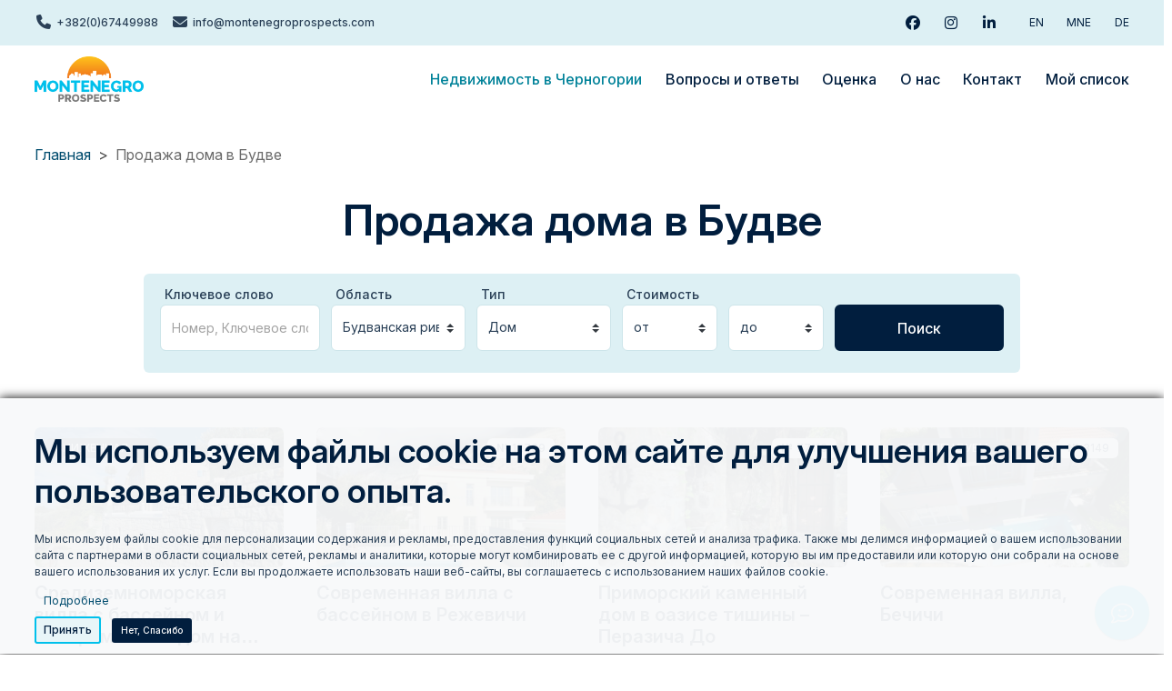

--- FILE ---
content_type: text/html; charset=UTF-8
request_url: https://www.montenegroprospects.ru/%D0%BD%D0%B5%D0%B4%D0%B2%D0%B8%D0%B6%D0%B8%D0%BC%D0%BE%D1%81%D1%82%D1%8C/%D0%B4%D0%BE%D0%BC%D0%B0/%D0%B1%D1%83%D0%B4%D0%B2%D0%B0
body_size: 20682
content:
<!DOCTYPE html>
<html lang="ru" dir="ltr" prefix="og: https://ogp.me/ns#">
  <head>
    <meta charset="utf-8" />
<link rel="canonical" href="https://www.montenegroprospects.ru/%D0%BD%D0%B5%D0%B4%D0%B2%D0%B8%D0%B6%D0%B8%D0%BC%D0%BE%D1%81%D1%82%D1%8C/%D0%B4%D0%BE%D0%BC%D0%B0/%D0%B1%D1%83%D0%B4%D0%B2%D0%B0" />
<link rel="icon" href="/themes/contrib/mp_theme/images/favicon/favicon.ico" />
<link rel="mask-icon" href="/themes/contrib/mp_theme/images/favicon/safari-pinned-tab.svg" />
<link rel="icon" sizes="16x16" href="/themes/contrib/mp_theme/images/favicon/favicon-16x16.png" />
<link rel="icon" sizes="32x32" href="/themes/contrib/mp_theme/images/favicon/favicon-32x32.png" />
<link rel="icon" sizes="192x192" href="/themes/contrib/mp_theme/images/favicon/favicon-192x192.png" />
<link rel="apple-touch-icon" sizes="180x180" href="/themes/contrib/mp_theme/images/favicon/apple-touch-icon.png" />
<meta property="og:site_name" content="Montenegro Prospects" />
<meta property="og:type" content="page" />
<meta property="og:url" content="https://www.montenegroprospects.ru/%D0%BD%D0%B5%D0%B4%D0%B2%D0%B8%D0%B6%D0%B8%D0%BC%D0%BE%D1%81%D1%82%D1%8C/%D0%B4%D0%BE%D0%BC%D0%B0/%D0%B1%D1%83%D0%B4%D0%B2%D0%B0" />
<meta property="og:title" content="Продажа дома в Будве" />
<meta property="og:updated_time" content="2024-01-24T12:19:17+0100" />
<meta name="twitter:card" content="summary_large_image" />
<meta name="twitter:title" content="Продажа дома в Будве" />
<meta name="google-site-verification" content="JfgC1V65cEj4HdxerxHAyBirBEhiZM44-C8GbIeqGIE" />
<meta name="theme-color" content="#ffffff" />
<link rel="manifest" href="/themes/contrib/mp_theme/images/favicon/site.webmanifest" crossorigin="use-credentials" />
<meta name="msapplication-config" content="/themes/contrib/mp_theme/images/favicon/browserconfig.xml" />
<meta name="Generator" content="Drupal 9 (https://www.drupal.org)" />
<meta name="MobileOptimized" content="width" />
<meta name="HandheldFriendly" content="true" />
<meta name="viewport" content="width=device-width, initial-scale=1.0, shrink-to-fit=no" />
<script type="text/javascript">(function(m,e,t,r,i,k,a){m[i]=m[i]||function(){(m[i].a=m[i].a||[]).push(arguments)}; m[i].l=1*new Date(); for (var j = 0; j < document.scripts.length; j++) {if (document.scripts[j].src === r) { return; }} k=e.createElement(t),a=e.getElementsByTagName(t)[0],k.async=1,k.src=r,a.parentNode.insertBefore(k,a)}) (window, document, "script", "https://mc.yandex.ru/metrika/tag.js", "ym"); ym(93712950, "init", { clickmap:true, trackLinks:true, accurateTrackBounce:true });</script>
<noscript><div><img src="https://mc.yandex.ru/watch/93712950" style="position:absolute; left:-9999px;" alt="" /></div></noscript>
<link rel="alternate" hreflang="ru" href="https://www.montenegroprospects.ru/%D0%BD%D0%B5%D0%B4%D0%B2%D0%B8%D0%B6%D0%B8%D0%BC%D0%BE%D1%81%D1%82%D1%8C/%D0%B4%D0%BE%D0%BC%D0%B0/%D0%B1%D1%83%D0%B4%D0%B2%D0%B0" />
<link rel="preload" as="font" href="/themes/contrib/mp_theme/fonts/inter-ru.woff2" type="font/woff2" crossorigin="anonymous" />
<link rel="preload" as="font" href="/themes/contrib/mp_theme/fonts/icons.woff2?v=6" type="font/woff2" crossorigin="anonymous" />

    <title>Продажа дома в Будве | Montenegro Prospects</title>
    <link rel="stylesheet" media="all" href="/sites/montenegroprospects.ru/files/css/css_jVXeO2tdpFa5dn2kNwBLUKr0BBy4KciU4iBkOB-P8Jk.css" />
<link rel="stylesheet" media="all" href="/sites/montenegroprospects.ru/files/css/css_GADO1LyjdEJN2qaPwJrrdbja8alvYI1wWYMQ7vrIiHY.css" />
<link rel="stylesheet" media="print" href="/sites/montenegroprospects.ru/files/css/css_lFxDXQi9Qa-DRX3q_NaEXPt3Pb_zOHvRVfVrZ21A1jY.css" />
<link rel="stylesheet" media="all" href="/sites/montenegroprospects.ru/files/css/css_uL1uRENqmXdQoq1j-E9N6muAyfAXJ6hIUuBhowWWO0w.css" />

    <script type="application/json" data-drupal-selector="drupal-settings-json">{"path":{"baseUrl":"\/","scriptPath":null,"pathPrefix":"","currentPath":"node\/4152","currentPathIsAdmin":false,"isFront":false,"currentLanguage":"ru"},"pluralDelimiter":"\u0003","suppressDeprecationErrors":true,"gtm":{"tagId":null,"settings":{"data_layer":"dataLayer","include_classes":false,"allowlist_classes":"google\nnonGooglePixels\nnonGoogleScripts\nnonGoogleIframes","blocklist_classes":"customScripts\ncustomPixels","include_environment":false,"environment_id":"","environment_token":""},"tagIds":["GTM-K4VVCKX"]},"gtag":{"tagId":"","consentMode":false,"otherIds":[],"events":[],"additionalConfigInfo":[]},"ajaxPageState":{"libraries":"better_exposed_filters\/general,bs_bootstrap\/global-styling,bs_bootstrap\/navbar,bs_bootstrap\/navbar-offcanvas,bs_lib\/anchor_scroll,bs_lib\/jasny-bootstrap-offcanvas,bs_lib\/navigation,bs_lib\/scroll_to_top,core\/internal.jquery.form,core\/jquery.ui.effects.core,core\/picturefill,design\/global-styling,eu_cookie_compliance\/eu_cookie_compliance_bare,extlink\/drupal.extlink,google_tag\/gtag,google_tag\/gtag.ajax,google_tag\/gtm,mp_theme\/global-styling,mp_theme\/infinite-scroll-text,mp_theme\/megamenu,paragraphs\/drupal.paragraphs.unpublished,shariff\/shariff,shariff\/shariff-min,syml_base\/node_form,syml_support\/support,syml_theme\/global-styling,syml_theme\/grid_layout,syml_theme\/icons,syml_theme\/paragraphs-background,syml_theme\/shariff,syml_theme\/support,system\/base,views\/views.ajax,views\/views.module,views_infinite_scroll\/views-infinite-scroll,webform\/webform.ajax,webform\/webform.element.details.save,webform\/webform.element.details.toggle,webform\/webform.element.flexbox,webform\/webform.element.message,webform\/webform.form","theme":"design","theme_token":null},"ajaxTrustedUrl":{"form_action_p_pvdeGsVG5zNF_XLGPTvYSKCf43t8qZYSwcfZl2uzM":true,"\/%D0%BD%D0%B5%D0%B4%D0%B2%D0%B8%D0%B6%D0%B8%D0%BC%D0%BE%D1%81%D1%82%D1%8C\/%D0%B4%D0%BE%D0%BC%D0%B0\/%D0%B1%D1%83%D0%B4%D0%B2%D0%B0?ajax_form=1":true,"\/%D0%BD%D0%B5%D0%B4%D0%B2%D0%B8%D0%B6%D0%B8%D0%BC%D0%BE%D1%81%D1%82%D1%8C\/%D0%B4%D0%BE%D0%BC%D0%B0\/%D0%B1%D1%83%D0%B4%D0%B2%D0%B0":true},"bs_lib":{"anchor_scroll":{"enable":true,"offset":10,"exclude_links":["[href=\u0022#\u0022]",".collapsible .collapsible__link",".collapsible .nav-link",".bs-slider--bootstrap-carousel a",".visually-hidden",".bs-lib-scroll-to-top",".offcanvas-close-link"],"fixed_elements":[".toolbar-bar",".toolbar-tray.is-active.toolbar-tray-horizontal",".navbar-wrapper.is-sticky"]}},"data":{"extlink":{"extTarget":true,"extTargetNoOverride":false,"extNofollow":false,"extNoreferrer":false,"extFollowNoOverride":false,"extClass":"ext","extLabel":"(link is external)","extImgClass":false,"extSubdomains":false,"extExclude":"","extInclude":"","extCssExclude":".ext-no, .shariff, .block-language, .path-admin, .dropbutton-wrapper, .menu--syml-social-links","extCssExplicit":"","extAlert":false,"extAlertText":"This link will take you to an external web site. We are not responsible for their content.","mailtoClass":"0","mailtoLabel":"(link sends email)","extUseFontAwesome":true,"extIconPlacement":"append","extFaLinkClasses":"fa fa-external-link","extFaMailtoClasses":"fa fa-envelope-o","whitelistedDomains":[]}},"eu_cookie_compliance":{"cookie_policy_version":"1.0.0","popup_enabled":true,"popup_agreed_enabled":false,"popup_hide_agreed":false,"popup_clicking_confirmation":false,"popup_scrolling_confirmation":false,"popup_html_info":"\u003Cdiv role=\u0022alertdialog\u0022 aria-labelledby=\u0022popup-text\u0022  class=\u0022eu-cookie-compliance-banner eu-cookie-compliance-banner-info eu-cookie-compliance-banner--opt-in gdpr-banner\u0022\u003E\n  \u003Cdiv class=\u0022gdpr-banner__content eu-cookie-compliance-content d-md-flex container\u0022\u003E\n    \u003Cdiv id=\u0022popup-text\u0022 class=\u0022gdpr-banner__message\u0022\u003E\n      \u003Ch2\u003E\u041c\u044b \u0438\u0441\u043f\u043e\u043b\u044c\u0437\u0443\u0435\u043c \u0444\u0430\u0439\u043b\u044b cookie \u043d\u0430 \u044d\u0442\u043e\u043c \u0441\u0430\u0439\u0442\u0435 \u0434\u043b\u044f \u0443\u043b\u0443\u0447\u0448\u0435\u043d\u0438\u044f \u0432\u0430\u0448\u0435\u0433\u043e \u043f\u043e\u043b\u044c\u0437\u043e\u0432\u0430\u0442\u0435\u043b\u044c\u0441\u043a\u043e\u0433\u043e \u043e\u043f\u044b\u0442\u0430.\u003C\/h2\u003E\u003Cp\u003E\u041c\u044b \u0438\u0441\u043f\u043e\u043b\u044c\u0437\u0443\u0435\u043c \u0444\u0430\u0439\u043b\u044b cookie \u0434\u043b\u044f \u043f\u0435\u0440\u0441\u043e\u043d\u0430\u043b\u0438\u0437\u0430\u0446\u0438\u0438 \u0441\u043e\u0434\u0435\u0440\u0436\u0430\u043d\u0438\u044f \u0438 \u0440\u0435\u043a\u043b\u0430\u043c\u044b, \u043f\u0440\u0435\u0434\u043e\u0441\u0442\u0430\u0432\u043b\u0435\u043d\u0438\u044f \u0444\u0443\u043d\u043a\u0446\u0438\u0439 \u0441\u043e\u0446\u0438\u0430\u043b\u044c\u043d\u044b\u0445 \u0441\u0435\u0442\u0435\u0439 \u0438 \u0430\u043d\u0430\u043b\u0438\u0437\u0430 \u0442\u0440\u0430\u0444\u0438\u043a\u0430. \u0422\u0430\u043a\u0436\u0435 \u043c\u044b \u0434\u0435\u043b\u0438\u043c\u0441\u044f \u0438\u043d\u0444\u043e\u0440\u043c\u0430\u0446\u0438\u0435\u0439 \u043e \u0432\u0430\u0448\u0435\u043c \u0438\u0441\u043f\u043e\u043b\u044c\u0437\u043e\u0432\u0430\u043d\u0438\u0438 \u0441\u0430\u0439\u0442\u0430 \u0441 \u043f\u0430\u0440\u0442\u043d\u0435\u0440\u0430\u043c\u0438 \u0432 \u043e\u0431\u043b\u0430\u0441\u0442\u0438 \u0441\u043e\u0446\u0438\u0430\u043b\u044c\u043d\u044b\u0445 \u0441\u0435\u0442\u0435\u0439, \u0440\u0435\u043a\u043b\u0430\u043c\u044b \u0438 \u0430\u043d\u0430\u043b\u0438\u0442\u0438\u043a\u0438, \u043a\u043e\u0442\u043e\u0440\u044b\u0435 \u043c\u043e\u0433\u0443\u0442 \u043a\u043e\u043c\u0431\u0438\u043d\u0438\u0440\u043e\u0432\u0430\u0442\u044c \u0435\u0435 \u0441 \u0434\u0440\u0443\u0433\u043e\u0439 \u0438\u043d\u0444\u043e\u0440\u043c\u0430\u0446\u0438\u0435\u0439, \u043a\u043e\u0442\u043e\u0440\u0443\u044e \u0432\u044b \u0438\u043c \u043f\u0440\u0435\u0434\u043e\u0441\u0442\u0430\u0432\u0438\u043b\u0438 \u0438\u043b\u0438 \u043a\u043e\u0442\u043e\u0440\u0443\u044e \u043e\u043d\u0438 \u0441\u043e\u0431\u0440\u0430\u043b\u0438 \u043d\u0430 \u043e\u0441\u043d\u043e\u0432\u0435 \u0432\u0430\u0448\u0435\u0433\u043e \u0438\u0441\u043f\u043e\u043b\u044c\u0437\u043e\u0432\u0430\u043d\u0438\u044f \u0438\u0445 \u0443\u0441\u043b\u0443\u0433. \u0415\u0441\u043b\u0438 \u0432\u044b \u043f\u0440\u043e\u0434\u043e\u043b\u0436\u0430\u0435\u0442\u0435 \u0438\u0441\u043f\u043e\u043b\u044c\u0437\u043e\u0432\u0430\u0442\u044c \u043d\u0430\u0448\u0438 \u0432\u0435\u0431-\u0441\u0430\u0439\u0442\u044b, \u0432\u044b \u0441\u043e\u0433\u043b\u0430\u0448\u0430\u0435\u0442\u0435\u0441\u044c \u0441 \u0438\u0441\u043f\u043e\u043b\u044c\u0437\u043e\u0432\u0430\u043d\u0438\u0435\u043c \u043d\u0430\u0448\u0438\u0445 \u0444\u0430\u0439\u043b\u043e\u0432 cookie.\u003C\/p\u003E\n              \u003Cbutton type=\u0022button\u0022 class=\u0022btn btn-link btn-sm find-more-button py-0\u0022\u003E\u041f\u043e\u0434\u0440\u043e\u0431\u043d\u0435\u0435\u003C\/button\u003E\n          \u003C\/div\u003E\n        \u003Cdiv class=\u0022form-actions mt-xs mb-s \u0022\u003E\n            \u003Cbutton type=\u0022button\u0022 class=\u0022agree-button eu-cookie-compliance-secondary-button btn btn-primary btn-sm\u0022\u003E\u041f\u0440\u0438\u043d\u044f\u0442\u044c\u003C\/button\u003E\n              \u003Cbutton type=\u0022button\u0022 class=\u0022decline-button eu-cookie-compliance-default-button btn btn-secondary btn-sm\u0022\u003E\u041d\u0435\u0442, \u0441\u043f\u0430\u0441\u0438\u0431\u043e\u003C\/button\u003E\n          \u003C\/div\u003E\n  \u003C\/div\u003E\n\u003C\/div\u003E","use_mobile_message":false,"mobile_popup_html_info":"\u003Cdiv role=\u0022alertdialog\u0022 aria-labelledby=\u0022popup-text\u0022  class=\u0022eu-cookie-compliance-banner eu-cookie-compliance-banner-info eu-cookie-compliance-banner--opt-in gdpr-banner\u0022\u003E\n  \u003Cdiv class=\u0022gdpr-banner__content eu-cookie-compliance-content d-md-flex container\u0022\u003E\n    \u003Cdiv id=\u0022popup-text\u0022 class=\u0022gdpr-banner__message\u0022\u003E\n      \n              \u003Cbutton type=\u0022button\u0022 class=\u0022btn btn-link btn-sm find-more-button py-0\u0022\u003E\u041f\u043e\u0434\u0440\u043e\u0431\u043d\u0435\u0435\u003C\/button\u003E\n          \u003C\/div\u003E\n        \u003Cdiv class=\u0022form-actions mt-xs mb-s \u0022\u003E\n            \u003Cbutton type=\u0022button\u0022 class=\u0022agree-button eu-cookie-compliance-secondary-button btn btn-primary btn-sm\u0022\u003E\u041f\u0440\u0438\u043d\u044f\u0442\u044c\u003C\/button\u003E\n              \u003Cbutton type=\u0022button\u0022 class=\u0022decline-button eu-cookie-compliance-default-button btn btn-secondary btn-sm\u0022\u003E\u041d\u0435\u0442, \u0441\u043f\u0430\u0441\u0438\u0431\u043e\u003C\/button\u003E\n          \u003C\/div\u003E\n  \u003C\/div\u003E\n\u003C\/div\u003E","mobile_breakpoint":768,"popup_html_agreed":false,"popup_use_bare_css":true,"popup_height":"auto","popup_width":"100%","popup_delay":1000,"popup_link":"\/","popup_link_new_window":true,"popup_position":false,"fixed_top_position":true,"popup_language":"ru","store_consent":false,"better_support_for_screen_readers":false,"cookie_name":"","reload_page":false,"domain":"","domain_all_sites":false,"popup_eu_only":false,"popup_eu_only_js":false,"cookie_lifetime":100,"cookie_session":0,"set_cookie_session_zero_on_disagree":0,"disagree_do_not_show_popup":false,"method":"opt_in","automatic_cookies_removal":true,"allowed_cookies":"","withdraw_markup":"\u003Cbutton type=\u0022button\u0022 class=\u0022eu-cookie-withdraw-tab\u0022\u003EPrivacy settings\u003C\/button\u003E\n\u003Cdiv aria-labelledby=\u0022popup-text\u0022 class=\u0022eu-cookie-withdraw-banner\u0022\u003E\n  \u003Cdiv class=\u0022popup-content info eu-cookie-compliance-content\u0022\u003E\n    \u003Cdiv id=\u0022popup-text\u0022 class=\u0022eu-cookie-compliance-message\u0022 role=\u0022document\u0022\u003E\n      \u003Ch2\u003EWe use cookies on this site to enhance your user experience\u003C\/h2\u003E\u003Cp\u003EYou have given your consent for us to set cookies.\u003C\/p\u003E\n    \u003C\/div\u003E\n    \u003Cdiv id=\u0022popup-buttons\u0022 class=\u0022eu-cookie-compliance-buttons\u0022\u003E\n      \u003Cbutton type=\u0022button\u0022 class=\u0022eu-cookie-withdraw-button \u0022\u003EWithdraw consent\u003C\/button\u003E\n    \u003C\/div\u003E\n  \u003C\/div\u003E\n\u003C\/div\u003E","withdraw_enabled":false,"reload_options":0,"reload_routes_list":"","withdraw_button_on_info_popup":false,"cookie_categories":[],"cookie_categories_details":[],"enable_save_preferences_button":true,"cookie_value_disagreed":"0","cookie_value_agreed_show_thank_you":"1","cookie_value_agreed":"2","containing_element":"body","settings_tab_enabled":false,"olivero_primary_button_classes":"","olivero_secondary_button_classes":"","close_button_action":"close_banner","open_by_default":true,"modules_allow_popup":true,"hide_the_banner":false,"geoip_match":true,"unverified_scripts":["\/"]},"bs_bootstrap":{"navbar_type":"","navbar_offcanvas_type":"slide","navbar_opened_submenu_behavior":"visit","navbar_onhover":false},"ajax":{"edit-submit-newsletter-submit":{"callback":"::submitAjaxForm","event":"click","effect":"fade","speed":500,"progress":{"type":"throbber","message":""},"disable-refocus":true,"url":"\/%D0%BD%D0%B5%D0%B4%D0%B2%D0%B8%D0%B6%D0%B8%D0%BC%D0%BE%D1%81%D1%82%D1%8C\/%D0%B4%D0%BE%D0%BC%D0%B0\/%D0%B1%D1%83%D0%B4%D0%B2%D0%B0?ajax_form=1","dialogType":"ajax","submit":{"_triggering_element_name":"op","_triggering_element_value":"\u041f\u043e\u0434\u043f\u0438\u0441\u0430\u0442\u044c\u0441\u044f"}}},"views":{"ajax_path":"\/views\/ajax","ajaxViews":{"views_dom_id:03c36796c5cc1391cb50c32887bd86b62622f64decf666af5d051d5f7c2a4859":{"view_name":"syml_realty_search","view_display_id":"block_realty_all","view_args":"","view_path":"\/node\/4152","view_query":"instance_overrides_key=rszCGen1AJ7Gv9iHsP4Kk8J4MRXRoUZ23n0FvZC0YdI","view_base_path":"realty\/search","view_dom_id":"03c36796c5cc1391cb50c32887bd86b62622f64decf666af5d051d5f7c2a4859","pager_element":0},"views_dom_id:93938cb553f4363a2dee29c04d72b2c40fc354213108278be97e742051dd25c5":{"view_name":"syml_realty_search","view_display_id":"block_realty_all","view_args":"","view_path":"\/node\/4152","view_query":"instance_overrides_key=vntS_XWWXDl0BAKEtUI1ld2eT3TPCuXc3OZu39hnyFU","view_base_path":"realty\/search","view_dom_id":"93938cb553f4363a2dee29c04d72b2c40fc354213108278be97e742051dd25c5","pager_element":0}}},"user":{"uid":0,"permissionsHash":"a93936b187b8de7a714d81a0491069d219d92fb3c30c2bc807add4000d76f1ad"}}</script>
<script src="/sites/montenegroprospects.ru/files/js/js_qiOJboP-yBXBXBBhvL2qDO7h1UkXyuHFzC-ny51asMo.js"></script>
<script src="/modules/contrib/google_tag/js/gtm.js?t6x4km"></script>
<script src="/modules/contrib/google_tag/js/gtag.js?t6x4km"></script>

  </head>
  <body class="path-node page-node-type-syml-page path-недвижимость">
        <a href="#main-content" class="visually-hidden focusable skip-link">Перейти к основному содержанию</a>
    <noscript><iframe src="https://www.googletagmanager.com/ns.html?id=GTM-K4VVCKX"
                  height="0" width="0" style="display:none;visibility:hidden"></iframe></noscript>

      <div class="dialog-off-canvas-main-canvas" data-off-canvas-main-canvas>
      <header role="banner" class="page__header">
                  <div class="page__header__top">
          <div class="page__header__top__inner container">
                <div class="row region region-top">  <nav  id="block-topheadersociallinks" class="menu--syml-social-links mr-auto block block-menu navigation menu--top-header-social-links" aria-label="Top Header Social Links">
      
        
  
              <ul class="nav nav-links">
                    <li class="nav-item">
                        <a href="tel:+38267449988" class="btn fa fa-phone link-icon"><span class="label">+382(0)67449988</span></a></li>
                <li class="nav-item">
                        <a href="mailto:info@montenegroprospects.com" class="btn fa fa-envelope link-icon text-lowercase"><span class="label">info@montenegroprospects.com</span></a></li>
        </ul>
  

</nav>
  <nav  id="block-design-social-links" aria-label="Social Links" class="block block-menu navigation menu--syml-social-links">
      
        
  
              <ul class="nav nav-links">
                    <li class="nav-item">
                        <a href="https://www.facebook.com/montenegrorealestate/" target="_blank" rel="noopener" class="btn btn-social link-icon fab fa-facebook ext-no hide-label text-lowercase link-social"><span class="label">Facebook</span></a></li>
                <li class="nav-item">
                        <a href="https://www.instagram.com/montenegro.prospects/" target="_blank" rel="noopener" class="btn btn-social link-icon fab fa-instagram ext-no hide-label text-lowercase link-social"><span class="label">Instagram</span></a></li>
                <li class="nav-item">
                        <a href="https://www.linkedin.com/company/montenegro-prospects/" target="_blank" rel="noopener" class="btn btn-social link-icon fab fa-linkedin ext-no hide-label text-lowercase link-social"><span class="label">Linkedin</span></a></li>
        </ul>
  

</nav>
  <nav  id="block-languages" class="display-only-big block block-menu navigation menu--languages" aria-label="Languages">
      
        
  
              <ul class="nav nav-links">
                    <li class="nav-item">
                        <a href="https://www.montenegroprospects.com/" target="_blank" class="ext-no d-flex align-items-center nav-link"><span class="label">EN</span></a></li>
                <li class="nav-item">
                        <a href="https://crnagoranekretnine.me/" class="ext-no d-flex align-items-center nav-link"><span class="label">MNE</span></a></li>
                <li class="nav-item">
                        <a href="https://www.immobilienmontenegro.me/" target="_blank" class="ext-no d-flex align-items-center nav-link"><span class="label">DE</span></a></li>
        </ul>
  

</nav>
</div>

          </div>
        </div>
          
                  <div class="navbar-wrapper">
          <div class="navbar container">
            <div class="region region-brand">  <div id="block-design-sitebranding" class="navbar-brand block block-system block-system-branding-block">
                  <a href="/" class="site-logo-link" title="Back to home" aria-label="Back to home"><img src="/sites/montenegroprospects.ru/themes/custom/design/logo.png"  class="site-logo" alt="Логотип сайта" width="817" height="343" /></a>          </div>
</div>
                        <div class="navbar-collapse navmenu offcanvas navmenu-fixed-right region region-navbar" id="navbarResponsive">
          <div class="navbar-collapse__content">
            <nav  id="block-yazyki" class="display-only-small block block-menu navigation menu--languages" aria-label="Languages">
      
        
  
  
  
            <ul class="nav navbar-nav">                  <li class="nav-item">                                  <a href="https://www.montenegroprospects.com/" target="_blank" class="ext-no d-flex align-items-center nav-link" id="languagesLabel00" data-menu-level="0"><span class="label">EN</span></a>        </li>                  <li class="nav-item">                                  <a href="https://crnagoranekretnine.me/" class="ext-no d-flex align-items-center nav-link" id="languagesLabel01" data-menu-level="0"><span class="label">MNE</span></a>        </li>                  <li class="nav-item">                                  <a href="https://www.immobilienmontenegro.me/" target="_blank" class="ext-no d-flex align-items-center nav-link" id="languagesLabel02" data-menu-level="0"><span class="label">DE</span></a>        </li></ul>
</nav>
  <nav  id="block-design-mainnavigation" aria-label="Основная навигация" class="block block-menu navigation menu--main">
      
        
  
            <ul data-region="navbar" class="nav navbar-nav">                  <li class="nav-item active">                                                                          <a href="/" class="megamenu nav-link active is-active" id="mainLabel00" data-menu-level="0" aria-haspopup="true" aria-expanded="true" data-drupal-link-system-path="&lt;front&gt;"><span class="label">Недвижимость в Черногории</span></a>                  
  
  <div class="menu_link_content menu-link-contentmain view-mode-default menu-dropdown menu-dropdown-0 menu-type-default">
              
  <ul class="menu menu-level-1">
                  
        <li class="menu-item menu-item--expanded menu-item--active-trail">
          <a href="/%D0%BA%D1%83%D0%BF%D0%B8%D1%82%D1%8C-%D0%B4%D0%BE%D0%BC-%D0%B2-%D1%87%D0%B5%D1%80%D0%BD%D0%BE%D0%B3%D0%BE%D1%80%D0%B8%D0%B8" class="megamenu-title" data-drupal-link-system-path="node/1995">Дома</a>
                                
  
  <div class="menu_link_content menu-link-contentmain view-mode-default menu-dropdown menu-dropdown-1 menu-type-default">
              
  <ul class="menu menu-level-2">
                  
        <li class="menu-item menu-item--active-trail">
          <a href="/%D0%BD%D0%B5%D0%B4%D0%B2%D0%B8%D0%B6%D0%B8%D0%BC%D0%BE%D1%81%D1%82%D1%8C/%D0%B4%D0%BE%D0%BC%D0%B0/%D0%B1%D1%83%D0%B4%D0%B2%D0%B0" data-drupal-link-system-path="node/4152" class="is-active">Продажа дома в Будве</a>
                                
  
  <div class="menu_link_content menu-link-contentmain view-mode-default menu-dropdown menu-dropdown-2 menu-type-default">
              
      </div>



                  </li>
                      
        <li class="menu-item">
          <a href="/%D0%BD%D0%B5%D0%B4%D0%B2%D0%B8%D0%B6%D0%B8%D0%BC%D0%BE%D1%81%D1%82%D1%8C/%D0%B4%D0%BE%D0%BC%D0%B0/%D0%B1%D0%B0%D1%80" data-drupal-link-system-path="node/4153">Продажа домов в Баре</a>
                                
  
  <div class="menu_link_content menu-link-contentmain view-mode-default menu-dropdown menu-dropdown-2 menu-type-default">
              
      </div>



                  </li>
                      
        <li class="menu-item">
          <a href="/%D0%BD%D0%B5%D0%B4%D0%B2%D0%B8%D0%B6%D0%B8%D0%BC%D0%BE%D1%81%D1%82%D1%8C/%D0%B4%D0%BE%D0%BC%D0%B0/k%D0%BE%D1%82%D0%BE%D1%80" data-drupal-link-system-path="node/4154">Продажа домов в Которе</a>
                                
  
  <div class="menu_link_content menu-link-contentmain view-mode-default menu-dropdown menu-dropdown-2 menu-type-default">
              
      </div>



                  </li>
                      
        <li class="menu-item">
          <a href="/%D0%BD%D0%B5%D0%B4%D0%B2%D0%B8%D0%B6%D0%B8%D0%BC%D0%BE%D1%81%D1%82%D1%8C/%D0%B4%D0%BE%D0%BC%D0%B0/%D1%82%D0%B8%D0%B2%D0%B0%D1%82" data-drupal-link-system-path="node/4194">Продажа дома в Тиват</a>
                                
  
  <div class="menu_link_content menu-link-contentmain view-mode-default menu-dropdown menu-dropdown-2 menu-type-default">
              
      </div>



                  </li>
                      
        <li class="menu-item">
          <a href="/%D0%BD%D0%B5%D0%B4%D0%B2%D0%B8%D0%B6%D0%B8%D0%BC%D0%BE%D1%81%D1%82%D1%8C/%D0%B4%D0%BE%D0%BC%D0%B0/%D1%85%D0%B5%D1%80%D1%86%D0%B5%D0%B3-%D0%BD%D0%BE%D0%B2%D0%B8" data-drupal-link-system-path="node/4155">Продажа домов в Херцег Нови</a>
                                
  
  <div class="menu_link_content menu-link-contentmain view-mode-default menu-dropdown menu-dropdown-2 menu-type-default">
              
      </div>



                  </li>
          </ul>



      </div>



                  </li>
                      
        <li class="menu-item menu-item--expanded">
          <a href="/%D0%BA%D1%83%D0%BF%D0%B8%D1%82%D1%8C-%D0%BA%D0%B2%D0%B0%D1%80%D1%82%D0%B8%D1%80%D1%83-%D0%B2-%D0%A7%D0%B5%D1%80%D0%BD%D0%BE%D0%B3%D0%BE%D1%80%D0%B8%D0%B8" class="megamenu-title" data-drupal-link-system-path="node/1996">Квартиры</a>
                                
  
  <div class="menu_link_content menu-link-contentmain view-mode-default menu-dropdown menu-dropdown-1 menu-type-default">
              
  <ul class="menu menu-level-2">
                  
        <li class="menu-item">
          <a href="/%D0%BD%D0%B5%D0%B4%D0%B2%D0%B8%D0%B6%D0%B8%D0%BC%D0%BE%D1%81%D1%82%D1%8C/%D0%BA%D0%B2%D0%B0%D1%80%D1%82%D0%B8%D1%80/%D0%B1%D1%83%D0%B4%D0%B2%D0%B0" data-drupal-link-system-path="node/4156">Продажа квартир в Будве</a>
                                
  
  <div class="menu_link_content menu-link-contentmain view-mode-default menu-dropdown menu-dropdown-2 menu-type-default">
              
      </div>



                  </li>
                      
        <li class="menu-item">
          <a href="/%D0%BD%D0%B5%D0%B4%D0%B2%D0%B8%D0%B6%D0%B8%D0%BC%D0%BE%D1%81%D1%82%D1%8C/%D0%BA%D0%B2%D0%B0%D1%80%D1%82%D0%B8%D1%80/%D0%B1%D0%B0%D1%80" data-drupal-link-system-path="node/4157">Продажа квартир в Баре</a>
                                
  
  <div class="menu_link_content menu-link-contentmain view-mode-default menu-dropdown menu-dropdown-2 menu-type-default">
              
      </div>



                  </li>
                      
        <li class="menu-item">
          <a href="/%D0%BD%D0%B5%D0%B4%D0%B2%D0%B8%D0%B6%D0%B8%D0%BC%D0%BE%D1%81%D1%82%D1%8C/%D0%BA%D0%B2%D0%B0%D1%80%D1%82%D0%B8%D1%80/%D0%BA%D0%BE%D1%82%D0%BE%D1%80" data-drupal-link-system-path="node/4159">Квартиры на продажу в Которе</a>
                                
  
  <div class="menu_link_content menu-link-contentmain view-mode-default menu-dropdown menu-dropdown-2 menu-type-default">
              
      </div>



                  </li>
                      
        <li class="menu-item">
          <a href="/%D0%BD%D0%B5%D0%B4%D0%B2%D0%B8%D0%B6%D0%B8%D0%BC%D0%BE%D1%81%D1%82%D1%8C/%D0%BA%D0%B2%D0%B0%D1%80%D1%82%D0%B8%D1%80/%D1%85%D0%B5%D1%80%D1%86%D0%B5%D0%B3-%D0%BD%D0%BE%D0%B2%D0%B8" data-drupal-link-system-path="node/4158">Квартиры на продажу в Херцег Нови</a>
                                
  
  <div class="menu_link_content menu-link-contentmain view-mode-default menu-dropdown menu-dropdown-2 menu-type-default">
              
      </div>



                  </li>
                      
        <li class="menu-item">
          <a href="/%D0%BD%D0%B5%D0%B4%D0%B2%D0%B8%D0%B6%D0%B8%D0%BC%D0%BE%D1%81%D1%82%D1%8C/%D0%BA%D0%B2%D0%B0%D1%80%D1%82%D0%B8%D1%80/%D1%82%D0%B8%D0%B2%D0%B0%D1%82" data-drupal-link-system-path="node/4195">Продажа квартир в Тиват</a>
                                
  
  <div class="menu_link_content menu-link-contentmain view-mode-default menu-dropdown menu-dropdown-2 menu-type-default">
              
      </div>



                  </li>
          </ul>



      </div>



                  </li>
                      
        <li class="menu-item menu-item--expanded">
          <a href="/%D0%BD%D0%B5%D0%B4%D0%B2%D0%B8%D0%B6%D0%B8%D0%BC%D0%BE%D1%81%D1%82%D1%8C-%D0%B2-%D1%87%D0%B5%D1%80%D0%BD%D0%BE%D0%B3%D0%BE%D1%80%D0%B8%D0%B8/%D0%BF%D1%80%D0%BE%D0%B4%D0%B0%D0%B6%D0%B0/%D0%B7%D0%B5%D0%BC%D0%BB%D1%8F" class="megamenu-title" data-drupal-link-system-path="node/2073">Земельный</a>
                                
  
  <div class="menu_link_content menu-link-contentmain view-mode-default menu-dropdown menu-dropdown-1 menu-type-default">
              
  <ul class="menu menu-level-2">
                  
        <li class="menu-item">
          <a href="/%D0%BD%D0%B5%D0%B4%D0%B2%D0%B8%D0%B6%D0%B8%D0%BC%D0%BE%D1%81%D1%82%D1%8C/%D0%B7%D0%B5%D0%BC%D0%BB%D0%B8/%D0%B1%D1%83%D0%B4%D0%B2%D0%B0" data-drupal-link-system-path="node/4161">Продажа земли в Будве</a>
                                
  
  <div class="menu_link_content menu-link-contentmain view-mode-default menu-dropdown menu-dropdown-2 menu-type-default">
              
      </div>



                  </li>
                      
        <li class="menu-item">
          <a href="/%D0%BD%D0%B5%D0%B4%D0%B2%D0%B8%D0%B6%D0%B8%D0%BC%D0%BE%D1%81%D1%82%D1%8C/%D0%B7%D0%B5%D0%BC%D0%BB%D0%B8/%D0%B1%D0%B0%D1%80" data-drupal-link-system-path="node/4163">Продажа земли в Баре</a>
                                
  
  <div class="menu_link_content menu-link-contentmain view-mode-default menu-dropdown menu-dropdown-2 menu-type-default">
              
      </div>



                  </li>
                      
        <li class="menu-item">
          <a href="/%D0%BD%D0%B5%D0%B4%D0%B2%D0%B8%D0%B6%D0%B8%D0%BC%D0%BE%D1%81%D1%82%D1%8C/%D0%B7%D0%B5%D0%BC%D0%BB%D0%B8/%D0%BA%D0%BE%D1%82%D0%BE%D1%80" data-drupal-link-system-path="node/4162">Продажа земли в Которе</a>
                                
  
  <div class="menu_link_content menu-link-contentmain view-mode-default menu-dropdown menu-dropdown-2 menu-type-default">
              
      </div>



                  </li>
                      
        <li class="menu-item">
          <a href="/%D0%BD%D0%B5%D0%B4%D0%B2%D0%B8%D0%B6%D0%B8%D0%BC%D0%BE%D1%81%D1%82%D1%8C/%D0%B7%D0%B5%D0%BC%D0%BB%D0%B8/%D1%85%D0%B5%D1%80%D1%86%D0%B5%D0%B3-%D0%BD%D0%BE%D0%B2%D0%B8" data-drupal-link-system-path="node/4160">Продажа земли в Херцег Нови</a>
                                
  
  <div class="menu_link_content menu-link-contentmain view-mode-default menu-dropdown menu-dropdown-2 menu-type-default">
              
      </div>



                  </li>
                      
        <li class="menu-item">
          <a href="/%D0%BD%D0%B5%D0%B4%D0%B2%D0%B8%D0%B6%D0%B8%D0%BC%D0%BE%D1%81%D1%82%D1%8C/%D0%B7%D0%B5%D0%BC%D0%BB%D0%B8/%D1%82%D0%B8%D0%B2%D0%B0%D1%82" data-drupal-link-system-path="node/4196">Продажа земли в Тиват</a>
                                
  
  <div class="menu_link_content menu-link-contentmain view-mode-default menu-dropdown menu-dropdown-2 menu-type-default">
              
      </div>



                  </li>
          </ul>



      </div>



                  </li>
                      
        <li class="menu-item menu-item--expanded">
          <span class="megamenu-section">Ищете конкретное место?</span>
                                
  
  <div class="menu_link_content menu-link-contentmain view-mode-default menu-dropdown menu-dropdown-1 menu-type-default">
              
  <ul class="menu menu-level-2">
                  
        <li class="menu-item menu-item--expanded">
          <a href="/%D0%B1%D1%83%D0%B4%D0%B2%D0%B0" class="megamenu-title" data-drupal-link-system-path="node/4164">Будва</a>
                                
  
  <div class="menu_link_content menu-link-contentmain view-mode-default menu-dropdown menu-dropdown-2 menu-type-default">
              
  <ul class="menu menu-level-3">
                  
        <li class="menu-item">
          <a href="/%D0%B1%D0%B5%D1%87%D0%B8%D1%87%D0%B8" data-drupal-link-system-path="node/4168">Бечичи</a>
                                
  
  <div class="menu_link_content menu-link-contentmain view-mode-default menu-dropdown menu-dropdown-3 menu-type-default">
              
      </div>



                  </li>
                      
        <li class="menu-item">
          <a href="/%D0%B1%D0%BB%D0%B8%D0%B7%D0%B8%D0%BA%D1%83%D1%87%D0%B5" data-drupal-link-system-path="node/4169">Близикуче</a>
                                
  
  <div class="menu_link_content menu-link-contentmain view-mode-default menu-dropdown menu-dropdown-3 menu-type-default">
              
      </div>



                  </li>
                      
        <li class="menu-item">
          <a href="/%D0%BF%D0%B5%D1%82%D1%80%D0%BE%D0%B2%D0%B0%D1%86" data-drupal-link-system-path="node/4170">Петровац</a>
                                
  
  <div class="menu_link_content menu-link-contentmain view-mode-default menu-dropdown menu-dropdown-3 menu-type-default">
              
      </div>



                  </li>
                      
        <li class="menu-item">
          <a href="/%D0%BF%D1%80%D0%B6%D0%BD%D0%BE" data-drupal-link-system-path="node/4171">Пржно</a>
                                
  
  <div class="menu_link_content menu-link-contentmain view-mode-default menu-dropdown menu-dropdown-3 menu-type-default">
              
      </div>



                  </li>
                      
        <li class="menu-item">
          <a href="/%D1%80%D0%B0%D1%84%D0%B0%D0%B8%D0%BB%D0%BE%D0%B2%D0%B8%D1%87%D0%B8" data-drupal-link-system-path="node/4172">Рафаиловичи</a>
                                
  
  <div class="menu_link_content menu-link-contentmain view-mode-default menu-dropdown menu-dropdown-3 menu-type-default">
              
      </div>



                  </li>
                      
        <li class="menu-item">
          <a href="/%D1%80%D0%B5%D0%B6%D0%B5%D0%B2%D0%B8%D1%87%D0%B8" data-drupal-link-system-path="node/4173">Режевичи</a>
                                
  
  <div class="menu_link_content menu-link-contentmain view-mode-default menu-dropdown menu-dropdown-3 menu-type-default">
              
      </div>



                  </li>
                      
        <li class="menu-item">
          <a href="/%D1%81%D0%B2%D0%B5%D1%82%D0%B8-%D1%81%D1%82%D0%B5%D1%84%D0%B0%D0%BD" data-drupal-link-system-path="node/4174">Свети Стефан</a>
                                
  
  <div class="menu_link_content menu-link-contentmain view-mode-default menu-dropdown menu-dropdown-3 menu-type-default">
              
      </div>



                  </li>
          </ul>



      </div>



                  </li>
                      
        <li class="menu-item menu-item--expanded">
          <a href="/%D0%B1%D0%B0%D1%80" class="megamenu-title" data-drupal-link-system-path="node/4165">Бар</a>
                                
  
  <div class="menu_link_content menu-link-contentmain view-mode-default menu-dropdown menu-dropdown-2 menu-type-default">
              
  <ul class="menu menu-level-3">
                  
        <li class="menu-item">
          <a href="/%D0%B4%D0%BE%D0%B1%D1%80%D0%B0-%D0%B2%D0%BE%D0%B4%D0%B0" data-drupal-link-system-path="node/4175">Добра Вода</a>
                                
  
  <div class="menu_link_content menu-link-contentmain view-mode-default menu-dropdown menu-dropdown-3 menu-type-default">
              
      </div>



                  </li>
                      
        <li class="menu-item">
          <a href="/%D0%BA%D1%80%D1%83%D1%87%D0%B5" data-drupal-link-system-path="node/4176">Круче</a>
                                
  
  <div class="menu_link_content menu-link-contentmain view-mode-default menu-dropdown menu-dropdown-3 menu-type-default">
              
      </div>



                  </li>
                      
        <li class="menu-item">
          <a href="/%D1%81%D1%83%D1%82%D0%BE%D0%BC%D0%BE%D1%80%D0%B5" data-drupal-link-system-path="node/4178">Сутоморе</a>
                                
  
  <div class="menu_link_content menu-link-contentmain view-mode-default menu-dropdown menu-dropdown-3 menu-type-default">
              
      </div>



                  </li>
                      
        <li class="menu-item">
          <a href="/%D1%83%D1%82%D0%B5%D1%85%D0%B0" data-drupal-link-system-path="node/4179">Утеха</a>
                                
  
  <div class="menu_link_content menu-link-contentmain view-mode-default menu-dropdown menu-dropdown-3 menu-type-default">
              
      </div>



                  </li>
                      
        <li class="menu-item">
          <a href="/%D1%88%D1%83%D1%88%D0%B0%D0%BD%D1%8C" data-drupal-link-system-path="node/4177">Шушань</a>
                                
  
  <div class="menu_link_content menu-link-contentmain view-mode-default menu-dropdown menu-dropdown-3 menu-type-default">
              
      </div>



                  </li>
          </ul>



      </div>



                  </li>
                      
        <li class="menu-item menu-item--expanded">
          <a href="/%D0%BA%D0%BE%D1%82%D0%BE%D1%80" class="megamenu-title" data-drupal-link-system-path="node/4166">Котор</a>
                                
  
  <div class="menu_link_content menu-link-contentmain view-mode-default menu-dropdown menu-dropdown-2 menu-type-default">
              
  <ul class="menu menu-level-3">
                  
        <li class="menu-item">
          <a href="/%D0%B1%D0%B8%D0%B3%D0%BE%D0%B2%D0%B0" data-drupal-link-system-path="node/4180">Бигова</a>
                                
  
  <div class="menu_link_content menu-link-contentmain view-mode-default menu-dropdown menu-dropdown-3 menu-type-default">
              
      </div>



                  </li>
                      
        <li class="menu-item">
          <a href="/%D0%B4%D0%BE%D0%B1%D1%80%D0%BE%D1%82%D0%B0" data-drupal-link-system-path="node/4181">Доброта</a>
                                
  
  <div class="menu_link_content menu-link-contentmain view-mode-default menu-dropdown menu-dropdown-3 menu-type-default">
              
      </div>



                  </li>
                      
        <li class="menu-item">
          <a href="/%D0%BA%D0%B0%D0%B2%D0%B0%D1%87" data-drupal-link-system-path="node/4182">Кавач</a>
                                
  
  <div class="menu_link_content menu-link-contentmain view-mode-default menu-dropdown menu-dropdown-3 menu-type-default">
              
      </div>



                  </li>
                      
        <li class="menu-item">
          <a href="/%D0%BC%D1%83%D0%BE" data-drupal-link-system-path="node/4183">Муо</a>
                                
  
  <div class="menu_link_content menu-link-contentmain view-mode-default menu-dropdown menu-dropdown-3 menu-type-default">
              
      </div>



                  </li>
                      
        <li class="menu-item">
          <a href="/%D0%BF%D0%B5%D1%80%D0%B0%D1%81%D1%82" data-drupal-link-system-path="node/4184">Пераст</a>
                                
  
  <div class="menu_link_content menu-link-contentmain view-mode-default menu-dropdown menu-dropdown-3 menu-type-default">
              
      </div>



                  </li>
                      
        <li class="menu-item">
          <a href="/%D0%BF%D1%80%D1%87%D0%B0%D0%BD%D1%8C" data-drupal-link-system-path="node/4185">Прчань</a>
                                
  
  <div class="menu_link_content menu-link-contentmain view-mode-default menu-dropdown menu-dropdown-3 menu-type-default">
              
      </div>



                  </li>
                      
        <li class="menu-item">
          <a href="/%D1%80%D0%B8%D1%81%D0%B0%D0%BD" data-drupal-link-system-path="node/4186">Рисан</a>
                                
  
  <div class="menu_link_content menu-link-contentmain view-mode-default menu-dropdown menu-dropdown-3 menu-type-default">
              
      </div>



                  </li>
                      
        <li class="menu-item">
          <a href="/%D1%81%D1%82%D0%BE%D0%BB%D0%B8%D0%B2" data-drupal-link-system-path="node/4187">Столив</a>
                                
  
  <div class="menu_link_content menu-link-contentmain view-mode-default menu-dropdown menu-dropdown-3 menu-type-default">
              
      </div>



                  </li>
          </ul>



      </div>



                  </li>
                      
        <li class="menu-item menu-item--expanded">
          <a href="/%D1%85%D0%B5%D1%80%D1%86%D0%B5%D0%B3-%D0%BD%D0%BE%D0%B2%D0%B8" class="megamenu-title" data-drupal-link-system-path="node/4167">Херцег Нови</a>
                                
  
  <div class="menu_link_content menu-link-contentmain view-mode-default menu-dropdown menu-dropdown-2 menu-type-default">
              
  <ul class="menu menu-level-3">
                  
        <li class="menu-item">
          <a href="/%D0%B1%D0%B0%D0%BE%D1%88%D0%B8%D1%87%D0%B8" data-drupal-link-system-path="node/4188">Баошичи</a>
                                
  
  <div class="menu_link_content menu-link-contentmain view-mode-default menu-dropdown menu-dropdown-3 menu-type-default">
              
      </div>



                  </li>
                      
        <li class="menu-item">
          <a href="/%D0%B1%D0%B8%D0%B5%D0%BB%D0%B0" data-drupal-link-system-path="node/4189">Биела</a>
                                
  
  <div class="menu_link_content menu-link-contentmain view-mode-default menu-dropdown menu-dropdown-3 menu-type-default">
              
      </div>



                  </li>
                      
        <li class="menu-item">
          <a href="/%D0%B4%D0%B6%D0%B5%D0%BD%D0%BE%D0%B2%D0%B8%D1%87%D0%B8" data-drupal-link-system-path="node/4190">Дженовичи</a>
                                
  
  <div class="menu_link_content menu-link-contentmain view-mode-default menu-dropdown menu-dropdown-3 menu-type-default">
              
      </div>



                  </li>
                      
        <li class="menu-item">
          <a href="/%D0%B8%D0%B3%D0%B0%D0%BB%D0%BE" data-drupal-link-system-path="node/4191">Игало</a>
                                
  
  <div class="menu_link_content menu-link-contentmain view-mode-default menu-dropdown menu-dropdown-3 menu-type-default">
              
      </div>



                  </li>
                      
        <li class="menu-item">
          <a href="/%D0%BA%D0%B0%D0%BC%D0%B5%D0%BD%D0%B0%D1%80%D0%B8" data-drupal-link-system-path="node/4192">Каменари</a>
                                
  
  <div class="menu_link_content menu-link-contentmain view-mode-default menu-dropdown menu-dropdown-3 menu-type-default">
              
      </div>



                  </li>
                      
        <li class="menu-item">
          <a href="/%D0%BA%D1%83%D0%BC%D0%B1%D0%BE%D1%80" data-drupal-link-system-path="node/4193">Кумбор</a>
                                
  
  <div class="menu_link_content menu-link-contentmain view-mode-default menu-dropdown menu-dropdown-3 menu-type-default">
              
      </div>



                  </li>
          </ul>



      </div>



                  </li>
          </ul>



      </div>



                  </li>
          </ul>


      <div class="field field--name-content field--label-hidden field__items">
              <div class="field__item">        <div class="sibling-spacer-y paragraph paragraph-type--media paragraph--view-mode-default">
        <div class="field field--name-syml-media">
                        <figure class="media media--type-syml-image media--view-mode-default">
                <div class="field field--name-syml-image field--label-hidden field__item">    <img loading="lazy" srcset="/sites/montenegroprospects.ru/files/styles/syml_scale_xs/public/2024-01/main.jpg.webp?itok=Uc907n9H 600w, /sites/montenegroprospects.ru/files/styles/syml_scale_xxl/public/2024-01/main.jpg.webp?itok=EhkhEVIK 658w" sizes="(min-width:1601px) 1600px, 100vw" src="/sites/montenegroprospects.ru/files/styles/syml_scale_md/public/2024-01/main.jpg.webp?itok=6cInoGKS" width="658" height="1078" alt="Main photo" decoding="async" class="img-fluid" />


</div>
      
      </figure>
            </div>

    </div>
    </div>
          </div>
  
      </div>


</li>                  <li class="nav-item">                                  <a href="/%D0%B2%D0%BE%D0%BF%D1%80%D0%BE%D1%81%D1%8B-%D0%B8-%D0%BE%D1%82%D0%B2%D0%B5%D1%82%D1%8B" class="nav-link" id="mainLabel01" data-menu-level="0" data-drupal-link-system-path="node/2094"><span class="label">Вопросы и ответы</span></a>                  
  
  <div class="menu_link_content menu-link-contentmain view-mode-default menu-dropdown menu-dropdown-0 menu-type-default">
              
      </div>


</li>                  <li class="nav-item">                                  <a href="/%D0%BE%D1%86%D0%B5%D0%BD%D0%BA%D0%B0" class="nav-link" id="mainLabel02" data-menu-level="0" data-drupal-link-system-path="node/4491"><span class="label">Oценка</span></a>                  
  
  <div class="menu_link_content menu-link-contentmain view-mode-default menu-dropdown menu-dropdown-0 menu-type-default">
              
      </div>


</li>                  <li class="nav-item">                                  <a href="/%D0%BE-%D0%BD%D0%B0%D1%81" class="nav-link" id="mainLabel03" data-menu-level="0" data-drupal-link-system-path="node/4489"><span class="label">О нас</span></a>                  
  
  <div class="menu_link_content menu-link-contentmain view-mode-default menu-dropdown menu-dropdown-0 menu-type-default">
              
      </div>


</li>                  <li class="nav-item">                                  <a href="/%D0%BA%D0%BE%D0%BD%D1%82%D0%B0%D0%BA%D1%82" class="nav-link" id="mainLabel04" data-menu-level="0" data-drupal-link-system-path="node/4490"><span class="label">Контакт</span></a>                  
  
  <div class="menu_link_content menu-link-contentmain view-mode-default menu-dropdown menu-dropdown-0 menu-type-default">
              
      </div>


</li>                  <li class="nav-item">                                  <a href="/%D0%BD%D0%B5%D0%B4%D0%B2%D0%B8%D0%B6%D0%B8%D0%BC%D0%BE%D1%81%D1%82%D1%8C-%D0%B2-%D1%87%D0%B5%D1%80%D0%BD%D0%BE%D0%B3%D0%BE%D1%80%D0%B8%D0%B8/%D0%BC%D0%BE%D0%B5-%D0%B8%D0%B7%D0%B1%D1%80%D0%B0%D0%BD%D0%BD%D0%BE%D0%B5" class="nav-link" id="mainLabel05" data-menu-level="0" data-drupal-link-system-path="realty/my-favorites"><span class="label">Мой список</span></a>                  
  
  <div class="menu_link_content menu-link-contentmain view-mode-default menu-dropdown menu-dropdown-0 menu-type-default">
              
      </div>


</li></ul>
</nav>
  <nav  id="block-sociallinks" class="display-only-small block block-menu navigation menu--syml-social-links" aria-label="Social Links">
      
        
  
  
  
            <ul class="nav navbar-nav">                  <li class="nav-item">                                  <a href="https://www.facebook.com/montenegrorealestate/" target="_blank" rel="noopener" class="btn btn-social link-icon fab fa-facebook ext-no hide-label text-lowercase link-social" id="syml-social-linksLabel00" data-menu-level="0"><span class="label">Facebook</span></a>        </li>                  <li class="nav-item">                                  <a href="https://www.instagram.com/montenegro.prospects/" target="_blank" rel="noopener" class="btn btn-social link-icon fab fa-instagram ext-no hide-label text-lowercase link-social" id="syml-social-linksLabel01" data-menu-level="0"><span class="label">Instagram</span></a>        </li>                  <li class="nav-item">                                  <a href="https://www.linkedin.com/company/montenegro-prospects/" target="_blank" rel="noopener" class="btn btn-social link-icon fab fa-linkedin ext-no hide-label text-lowercase link-social" id="syml-social-linksLabel02" data-menu-level="0"><span class="label">Linkedin</span></a>        </li></ul>
</nav>
  <nav  id="block-topheadersociallinks-2" class="display-only-small block block-menu navigation menu--top-header-social-links" aria-label="Top Header Social Links">
      
        
  
  
  
            <ul class="nav navbar-nav">                  <li class="nav-item">                                  <a href="tel:+38267449988" class="btn fa fa-phone link-icon" id="top-header-social-linksLabel00" data-menu-level="0"><span class="label">+382(0)67449988</span></a>        </li>                  <li class="nav-item">                                  <a href="mailto:info@montenegroprospects.com" class="btn fa fa-envelope link-icon text-lowercase" id="top-header-social-linksLabel01" data-menu-level="0"><span class="label">info@montenegroprospects.com</span></a>        </li></ul>
</nav>

  </div>
      <button type="button" class="offcanvas-close-link btn " aria-label="Закрыть">
    <span aria-hidden="true">&times;</span>
  </button>
  </div>

            <div class="region region-navigation-second">  <div id="block-design-navigationbartoggler" class="block block-bs-lib block-bs-lib-navigation-bar-toggler-block">
                <button  class="navbar-toggler" data-minspace="0" data-toggle="offcanvas" data-target="#navbarResponsive" aria-controls="navbarResponsive" aria-expanded="false" aria-label="Toggle navigation">
  <span class="navbar-toggler-icon"></span>
  </button>
      </div>
</div>
          </div>
        </div>
          
  </header>
          <main  class="page__main entity node canonical">
    <div class="sr-only" id="main-content" tabindex="-1"></div>
    <div  class="page__content content">
                
                        <div class="container">
                <div class="region region-content-header">  <div id="block-design-breadcrumbs" class="block block-system block-system-breadcrumb-block">
                    <nav aria-label="Строка навигации">
      <ol class="breadcrumb"><li class="breadcrumb-item "><a href="/">Главная</a></li><li class="breadcrumb-item active">Продажа дома в Будве</li></ol>
    </nav>
    <script type="application/ld+json">
    {
      "@context": "http://schema.org",
      "@type": "BreadcrumbList",
      "itemListElement": [
      {
          "@type": "ListItem",
          "position": 1,
          "name": "\u0413\u043B\u0430\u0432\u043D\u0430\u044F",
          "item": "https://www.montenegroprospects.ru/"
        },{
          "@type": "ListItem",
          "position": 2,
          "name": "\u041F\u0440\u043E\u0434\u0430\u0436\u0430\u0020\u0434\u043E\u043C\u0430\u0020\u0432\u0020\u0411\u0443\u0434\u0432\u0435",
          "item": "https://www.montenegroprospects.ru/%D0%BD%D0%B5%D0%B4%D0%B2%D0%B8%D0%B6%D0%B8%D0%BC%D0%BE%D1%81%D1%82%D1%8C/%D0%B4%D0%BE%D0%BC%D0%B0/%D0%B1%D1%83%D0%B4%D0%B2%D0%B0"
        }]
    }
  </script>
      </div>
<div data-drupal-messages-fallback class="hidden"></div>
</div>
        
    </div>
                    <div class="region region-content">  <div id="block-design-content" class="block block-system block-system-main-block">
                                        <article role="article" class="node node--type-syml-page node--view-mode-full article">
                                    <div class="article__header container">
                                
                        
                                                                </div>
                                    <div class="article__content">
            <div class="field field--name-syml-content">      <div class="container container-default container-top container-paragraph-type--title ">
              <div class="align-center paragraph paragraph-type--title paragraph--view-mode-default paragraph-text">
            <h1 class="paragraph-title heading">Продажа дома в Будве</h1>

        </div>
  
      </div>
              <div class="container container-default width--content paragraph paragraph-type--container paragraph--view-mode-default syml-container">
            <div class="container container-inner-paragraph container-top">    <div class="field field--name-paragraphs-container-paragraphs">
                                    <div class="mx-auto max-width-1008px container-default width--75-center paragraph paragraph-type--container paragraph--view-mode-default syml-container">
            <div class="field field--name-paragraphs-container-paragraphs">
                                <div class="sibling-spacer-y paragraph paragraph-type--syml-lists paragraph--view-mode-default">
                      <div class="field field--name-syml-list field--label-hidden field__item">  <div class="views-element-container block block-views block-views-blocksyml-realty-search-block-realty-all">
                <div><div class="realty-search view view-syml-realty-search view-id-syml_realty_search view-display-id-block_realty_all js-view-dom-id-93938cb553f4363a2dee29c04d72b2c40fc354213108278be97e742051dd25c5">
      
        
      <form class="views-exposed-form bef-exposed-form realty-search-form form-inline-group" data-drupal-selector="views-exposed-form-syml-realty-search-block-realty-all" action="/%D0%BD%D0%B5%D0%B4%D0%B2%D0%B8%D0%B6%D0%B8%D0%BC%D0%BE%D1%81%D1%82%D1%8C/%D0%B4%D0%BE%D0%BC%D0%B0/%D0%B1%D1%83%D0%B4%D0%B2%D0%B0" method="get" id="views-exposed-form-syml-realty-search-block-realty-all" accept-charset="UTF-8">
  <div class="form-group js-form-item js-form-item-text form-item form-item-text form-type-textfield js-form-type-textfield">
      <label for="edit-text">Ключевое слово</label>
    
                  <input placeholder="Номер, Ключевое слово..." data-drupal-selector="edit-text" type="text" id="edit-text" name="text" size="30" maxlength="128" class="form-control" />
        
    
    
      </div><div class="form-group js-form-item js-form-item-realty-region form-item form-item-realty-region form-type-select js-form-type-select">
      <label for="edit-realty-region">Область</label>
    
                  <select data-drupal-selector="edit-realty-region" id="edit-realty-region" name="realty-region" class="form-select custom-select"><option value="All">Все Регионы</option><option value="36">Бар и Улцинь</option><option value="39" selected="selected">Будванская ривьера</option><option value="40">Которский залив</option><option value="38">Ривьера Херцег Нови</option><option value="41">Северный регион</option><option value="42">Тиват и Луштица</option><option value="37">Центральный регион</option></select>        
    
    
      </div><div class="form-group js-form-item js-form-item-realty-type form-item form-item-realty-type form-type-select js-form-type-select">
      <label for="edit-realty-type">Тип</label>
    
                  <select data-drupal-selector="edit-realty-type" id="edit-realty-type" name="realty-type" class="form-select custom-select"><option value="All">Все типы</option><option value="9">Квартира</option><option value="8" selected="selected">Дом</option><option value="11">Земля</option><option value="10">Коммерческая</option></select>        
    
    
      </div><div data-drupal-selector="edit-realty-price-wrapper" id="edit-realty-price-wrapper" class="js-form-wrapper form-wrapper"><fieldset data-drupal-selector="edit-realty-price-wrapper" id="edit-realty-price-wrapper--2" class="form-group js-form-wrapper form-wrapper">
            <legend><span class="fieldset-legend">Стоимость</span></legend>
          <div class="fieldset-wrapper">
                            <div class="form-group js-form-item js-form-item-realty-price-min form-item form-item-realty-price-min form-type-select js-form-type-select form-no-label">
    
    
                  <select data-drupal-selector="edit-realty-price-min" id="edit-realty-price-min" name="realty-price[min]" class="form-select custom-select"><option value="" selected="selected">от</option><option value="25000">25.000</option><option value="50000">50.000</option><option value="75000">75.000</option><option value="100000">100.000</option><option value="125000">125.000</option><option value="150000">150.000</option><option value="175000">175.000</option><option value="200000">200.000</option><option value="250000">250.000</option><option value="300000">300.000</option><option value="350000">350.000</option><option value="400000">400.000</option><option value="450000">450.000</option><option value="500000">500.000</option><option value="550000">550.000</option><option value="600000">600.000</option><option value="650000">650.000</option><option value="700000">700.000</option><option value="750000">750.000</option><option value="800000">800.000</option><option value="850000">850.000</option><option value="900000">900.000</option><option value="950000">950.000</option><option value="1000000">1.000.000</option></select>        
    
    
      </div><div class="form-group js-form-item js-form-item-realty-price-max form-item form-item-realty-price-max form-type-select js-form-type-select form-no-label">
    
    
                  <select data-drupal-selector="edit-realty-price-max" id="edit-realty-price-max" name="realty-price[max]" class="form-select custom-select"><option value="" selected="selected">до</option><option value="25000">25.000</option><option value="50000">50.000</option><option value="75000">75.000</option><option value="100000">100.000</option><option value="125000">125.000</option><option value="150000">150.000</option><option value="175000">175.000</option><option value="200000">200.000</option><option value="250000">250.000</option><option value="300000">300.000</option><option value="350000">350.000</option><option value="400000">400.000</option><option value="450000">450.000</option><option value="500000">500.000</option><option value="550000">550.000</option><option value="600000">600.000</option><option value="650000">650.000</option><option value="700000">700.000</option><option value="750000">750.000</option><option value="800000">800.000</option><option value="850000">850.000</option><option value="900000">900.000</option><option value="950000">950.000</option><option value="1000000">1.000.000</option></select>        
    
    
      </div>
                          </div>
  </fieldset>
</div>
<div data-drupal-selector="edit-actions" class="form-actions js-form-wrapper form-wrapper" id="edit-actions">  <input class="btn-secondary button--primary button js-form-submit form-submit btn" data-drupal-selector="edit-submit-syml-realty-search" type="submit" id="edit-submit-syml-realty-search" value="Поиск" />
</div>


</form>

        <div class="views__content">
          </div>
              </div>
</div>
      </div>
</div>
      
        </div>
    
            </div>

      </div>
    

            </div>

  </div>    </div>
    
      <div class="container container-default container-top container-paragraph-type--syml-lists ">
        <div class="sibling-spacer-y paragraph paragraph-type--syml-lists paragraph--view-mode-default">
                      <div class="field field--name-syml-list field--label-hidden field__item">  <div class="views-element-container block block-views block-views-blocksyml-realty-search-block-realty-all">
                <div><div class="realty-search view view-syml-realty-search view-id-syml_realty_search view-display-id-block_realty_all js-view-dom-id-03c36796c5cc1391cb50c32887bd86b62622f64decf666af5d051d5f7c2a4859">
      
        
      
        <div class="views__content">
              <div data-drupal-views-infinite-scroll-content-wrapper class="views-infinite-scroll-content-wrapper clearfix"><div class="syml-grid-row">
      <div class="syml-grid-col syml-grid-col-sm-1-2 syml-grid-col-lg-1-4">
                              <article role="article" class="realty-type-house node node--type-syml-realty node--promoted node--view-mode-syml-teaser-grid content-item content-item--link content-item--box content-item--media content-item--card">
    
      <a href="/%D0%BD%D0%B5%D0%B4%D0%B2%D0%B8%D0%B6%D0%B8%D0%BC%D0%BE%D1%81%D1%82%D1%8C-%D0%B2-%D1%87%D0%B5%D1%80%D0%BD%D0%BE%D0%B3%D0%BE%D1%80%D0%B8%D0%B8/%D0%BF%D1%80%D0%BE%D0%B4%D0%B0%D0%B6%D0%B0/%D0%B4%D0%BE%D0%BC/%D0%B1%D1%83%D0%B4%D0%B2%D0%B0%D0%BD%D1%81%D0%BA%D0%B0%D1%8F-%D1%80%D0%B8%D0%B2%D1%8C%D0%B5%D1%80%D0%B0/%D1%80%D0%B5%D0%B6%D0%B5%D0%B2%D0%B8%D1%87%D0%B8/%D1%81%D1%80%D0%B5%D0%B4%D0%B8%D0%B7%D0%B5%D0%BC%D0%BD%D0%BE%D0%BC%D0%BE%D1%80%D1%81%D0%BA%D0%B0%D1%8F-%D0%B2%D0%B8%D0%BB%D0%BB%D0%B0-%D1%81" class="content-item__inner">
              
              <h3 class="content-item__title heading">
<span>Средиземноморская вилла с бассейном и панорамным видом на море, Режевичи</span>
</h3>
            
                      <div class="content-item__media">
          <div class="media media--type-syml-image media--view-mode-realty-teaser-grid">
                      <div class="field field--name-syml-image field--label-hidden field__item">    <img loading="lazy" srcset="/sites/montenegroprospects.ru/files/styles/realty_scale_crop_16_9_md/public/2025-12/19194_18.jpeg.webp?itok=Kqv3JPRs 1200w, /sites/montenegroprospects.ru/files/styles/realty_scale_crop_16_9_lg/public/2025-12/19194_18.jpeg.webp?itok=iERGrbRw 2400w" sizes="(min-width:1366px) 545px, (min-width:992px) 930px, (min-width:768px) 690px, (min-width:576px) 510px, calc(100vw-30px)" src="/sites/montenegroprospects.ru/files/styles/realty_scale_crop_16_9_md/public/2025-12/19194_18.jpeg.webp?itok=Kqv3JPRs" width="1200" height="675" alt="19194 18" decoding="async" class="img-fluid" />


</div>
      
    </div>
                  </div>
                            <div class="content-item__meta meta-info">
                      <div class="content-item__term meta-item">
                      <div class="field field--name-syml-realty-additional-state field--label-hidden field__items">
              <div class="field__item">Сниженная цена</div>
          </div>
  
              </div>                      <div class="content-item__id meta-item">
                  <div class="field field--name-syml-realty-id field--label-inline">
    <div class="field__label">№</div>
              <div class="field__item">19194</div>
          </div>

              </div>                  </div>
                    <div class="content-item__summary">
        <div class="color-link realty-price">
          540.000€
        </div>
        <div class="mx-n2 align-items-baseline realty-meta hr-style-teaser">
          <div class="px-2 color-link realty-city" title="Расположение"><span class="fa mp-location"></span>Будва</div>          <div class="px-2" title="Площадь"><span class="fa mp-surface"></span>194m<sup>2</sup></div>          <div class="px-2" title="Площадь участка"><span class="fa mp-surface-land"></span>605m<sup>2</sup></div>        </div>
      </div>
                      </a>
</article>

    </div>
      <div class="syml-grid-col syml-grid-col-sm-1-2 syml-grid-col-lg-1-4">
                        <article role="article" class="realty-type-house node node--type-syml-realty node--promoted node--view-mode-syml-teaser-grid content-item content-item--link content-item--box content-item--media content-item--card">
    
      <a href="/%D0%BD%D0%B5%D0%B4%D0%B2%D0%B8%D0%B6%D0%B8%D0%BC%D0%BE%D1%81%D1%82%D1%8C-%D0%B2-%D1%87%D0%B5%D1%80%D0%BD%D0%BE%D0%B3%D0%BE%D1%80%D0%B8%D0%B8/%D0%BF%D1%80%D0%BE%D0%B4%D0%B0%D0%B6%D0%B0/%D0%B4%D0%BE%D0%BC/%D0%B1%D1%83%D0%B4%D0%B2%D0%B0%D0%BD%D1%81%D0%BA%D0%B0%D1%8F-%D1%80%D0%B8%D0%B2%D1%8C%D0%B5%D1%80%D0%B0/%D1%80%D0%B5%D0%B6%D0%B5%D0%B2%D0%B8%D1%87%D0%B8/%D1%81%D0%BE%D0%B2%D1%80%D0%B5%D0%BC%D0%B5%D0%BD%D0%BD%D0%B0%D1%8F-%D0%B2%D0%B8%D0%BB%D0%BB%D0%B0-%D1%81-%D0%B1%D0%B0%D1%81%D1%81%D0%B5%D0%B9%D0%BD%D0%BE%D0%BC-%D0%B2" class="content-item__inner">
              
              <h3 class="content-item__title heading">
<span>Современная вилла с бассейном в Режевичи</span>
</h3>
            
                      <div class="content-item__media">
          <div class="media media--type-syml-image media--view-mode-realty-teaser-grid">
                      <div class="field field--name-syml-image field--label-hidden field__item">    <img loading="lazy" srcset="/sites/montenegroprospects.ru/files/styles/realty_scale_crop_16_9_md/public/2025-12/12739_vila_skocidevojka_17_1027x800.jpg.webp?itok=yaYbntiU 1200w, /sites/montenegroprospects.ru/files/styles/realty_scale_crop_16_9_lg/public/2025-12/12739_vila_skocidevojka_17_1027x800.jpg.webp?itok=e999q-1w 2400w" sizes="(min-width:1366px) 545px, (min-width:992px) 930px, (min-width:768px) 690px, (min-width:576px) 510px, calc(100vw-30px)" src="/sites/montenegroprospects.ru/files/styles/realty_scale_crop_16_9_md/public/2025-12/12739_vila_skocidevojka_17_1027x800.jpg.webp?itok=yaYbntiU" width="1200" height="675" alt="12739 vila skocidevojka 17 1027x800" decoding="async" class="img-fluid" />


</div>
      
    </div>
                  </div>
                            <div class="content-item__meta meta-info">
                      <div class="content-item__id meta-item">
                  <div class="field field--name-syml-realty-id field--label-inline">
    <div class="field__label">№</div>
              <div class="field__item">12739</div>
          </div>

              </div>                  </div>
                    <div class="content-item__summary">
        <div class="color-link realty-price">
          1.500.000€
        </div>
        <div class="mx-n2 align-items-baseline realty-meta hr-style-teaser">
          <div class="px-2 color-link realty-city" title="Расположение"><span class="fa mp-location"></span>Будва</div>          <div class="px-2" title="Площадь"><span class="fa mp-surface"></span>288m<sup>2</sup></div>          <div class="px-2" title="Площадь участка"><span class="fa mp-surface-land"></span>736m<sup>2</sup></div>        </div>
      </div>
                      </a>
</article>

    </div>
      <div class="syml-grid-col syml-grid-col-sm-1-2 syml-grid-col-lg-1-4">
                        <article role="article" class="realty-type-house node node--type-syml-realty node--promoted node--view-mode-syml-teaser-grid content-item content-item--link content-item--box content-item--media content-item--card">
    
      <a href="/%D0%BD%D0%B5%D0%B4%D0%B2%D0%B8%D0%B6%D0%B8%D0%BC%D0%BE%D1%81%D1%82%D1%8C-%D0%B2-%D1%87%D0%B5%D1%80%D0%BD%D0%BE%D0%B3%D0%BE%D1%80%D0%B8%D0%B8/%D0%BF%D1%80%D0%BE%D0%B4%D0%B0%D0%B6%D0%B0/%D0%B4%D0%BE%D0%BC/%D0%B1%D1%83%D0%B4%D0%B2%D0%B0%D0%BD%D1%81%D0%BA%D0%B0%D1%8F-%D1%80%D0%B8%D0%B2%D1%8C%D0%B5%D1%80%D0%B0/%D1%80%D0%B5%D0%B6%D0%B5%D0%B2%D0%B8%D1%87%D0%B8/%D0%BF%D1%80%D0%B8%D0%BC%D0%BE%D1%80%D1%81%D0%BA%D0%B8%D0%B9-%D0%BA%D0%B0%D0%BC%D0%B5%D0%BD%D0%BD%D1%8B%D0%B9-%D0%B4%D0%BE%D0%BC-%D0%B2-%D0%BE%D0%B0%D0%B7%D0%B8%D1%81%D0%B5" class="content-item__inner">
              
              <h3 class="content-item__title heading">
<span>Приморский каменный дом в оазисе тишины – Перазича До</span>
</h3>
            
                      <div class="content-item__media">
          <div class="media media--type-syml-image media--view-mode-realty-teaser-grid">
                      <div class="field field--name-syml-image field--label-hidden field__item">    <img loading="lazy" srcset="/sites/montenegroprospects.ru/files/styles/realty_scale_crop_16_9_md/public/2025-11/77113_1.jpg.webp?itok=WRqE_cXp 1200w, /sites/montenegroprospects.ru/files/styles/realty_scale_crop_16_9_lg/public/2025-11/77113_1.jpg.webp?itok=29qsAkHl 2400w" sizes="(min-width:1366px) 545px, (min-width:992px) 930px, (min-width:768px) 690px, (min-width:576px) 510px, calc(100vw-30px)" src="/sites/montenegroprospects.ru/files/styles/realty_scale_crop_16_9_md/public/2025-11/77113_1.jpg.webp?itok=WRqE_cXp" width="1200" height="675" alt="77113 1" decoding="async" class="img-fluid" />


</div>
      
    </div>
                  </div>
                            <div class="content-item__meta meta-info">
                      <div class="content-item__id meta-item">
                  <div class="field field--name-syml-realty-id field--label-inline">
    <div class="field__label">№</div>
              <div class="field__item">77113</div>
          </div>

              </div>                  </div>
                    <div class="content-item__summary">
        <div class="color-link realty-price">
          400.000€
        </div>
        <div class="mx-n2 align-items-baseline realty-meta hr-style-teaser">
          <div class="px-2 color-link realty-city" title="Расположение"><span class="fa mp-location"></span>Будва</div>                            </div>
      </div>
                      </a>
</article>

    </div>
      <div class="syml-grid-col syml-grid-col-sm-1-2 syml-grid-col-lg-1-4">
                              <article role="article" class="realty-type-house node node--type-syml-realty node--promoted node--view-mode-syml-teaser-grid content-item content-item--link content-item--box content-item--media content-item--card">
    
      <a href="/%D0%BD%D0%B5%D0%B4%D0%B2%D0%B8%D0%B6%D0%B8%D0%BC%D0%BE%D1%81%D1%82%D1%8C-%D0%B2-%D1%87%D0%B5%D1%80%D0%BD%D0%BE%D0%B3%D0%BE%D1%80%D0%B8%D0%B8/%D0%BF%D1%80%D0%BE%D0%B4%D0%B0%D0%B6%D0%B0/%D0%B4%D0%BE%D0%BC/%D0%B1%D1%83%D0%B4%D0%B2%D0%B0%D0%BD%D1%81%D0%BA%D0%B0%D1%8F-%D1%80%D0%B8%D0%B2%D1%8C%D0%B5%D1%80%D0%B0/%D0%B1%D0%B5%D1%87%D0%B8%D1%87%D0%B8/%D1%81%D0%BE%D0%B2%D1%80%D0%B5%D0%BC%D0%B5%D0%BD%D0%BD%D0%B0%D1%8F-%D0%B2%D0%B8%D0%BB%D0%BB%D0%B0-%D0%B1%D0%B5%D1%87%D0%B8%D1%87%D0%B8" class="content-item__inner">
              
              <h3 class="content-item__title heading">
<span>Современная вилла, Бечичи</span>
</h3>
            
                      <div class="content-item__media">
          <div class="media media--type-syml-image media--view-mode-realty-teaser-grid">
                      <div class="field field--name-syml-image field--label-hidden field__item">    <img loading="lazy" srcset="/sites/montenegroprospects.ru/files/styles/realty_scale_crop_16_9_md/public/2025-07/3149_19.jpg.webp?itok=bBn-mmvN 1200w, /sites/montenegroprospects.ru/files/styles/realty_scale_crop_16_9_lg/public/2025-07/3149_19.jpg.webp?itok=X_jltsGT 2400w" sizes="(min-width:1366px) 545px, (min-width:992px) 930px, (min-width:768px) 690px, (min-width:576px) 510px, calc(100vw-30px)" src="/sites/montenegroprospects.ru/files/styles/realty_scale_crop_16_9_md/public/2025-07/3149_19.jpg.webp?itok=bBn-mmvN" width="1200" height="675" alt="3149 19" decoding="async" class="img-fluid" />


</div>
      
    </div>
                  </div>
                            <div class="content-item__meta meta-info">
                      <div class="content-item__term meta-item">
                      <div class="field field--name-syml-realty-additional-state field--label-hidden field__items">
              <div class="field__item">Рекомендуем</div>
          </div>
  
              </div>                      <div class="content-item__id meta-item">
                  <div class="field field--name-syml-realty-id field--label-inline">
    <div class="field__label">№</div>
              <div class="field__item">3149</div>
          </div>

              </div>                  </div>
                    <div class="content-item__summary">
        <div class="color-link realty-price">
          859.000€
        </div>
        <div class="mx-n2 align-items-baseline realty-meta hr-style-teaser">
          <div class="px-2 color-link realty-city" title="Расположение"><span class="fa mp-location"></span>Будва</div>          <div class="px-2" title="Площадь"><span class="fa mp-surface"></span>495m<sup>2</sup></div>          <div class="px-2" title="Площадь участка"><span class="fa mp-surface-land"></span>450m<sup>2</sup></div>        </div>
      </div>
                      </a>
</article>

    </div>
      <div class="syml-grid-col syml-grid-col-sm-1-2 syml-grid-col-lg-1-4">
                        <article role="article" class="realty-type-house node node--type-syml-realty node--promoted node--view-mode-syml-teaser-grid content-item content-item--link content-item--box content-item--media content-item--card">
    
      <a href="/%D0%BD%D0%B5%D0%B4%D0%B2%D0%B8%D0%B6%D0%B8%D0%BC%D0%BE%D1%81%D1%82%D1%8C-%D0%B2-%D1%87%D0%B5%D1%80%D0%BD%D0%BE%D0%B3%D0%BE%D1%80%D0%B8%D0%B8/%D0%BF%D1%80%D0%BE%D0%B4%D0%B0%D0%B6%D0%B0/%D0%B4%D0%BE%D0%BC/%D0%B1%D1%83%D0%B4%D0%B2%D0%B0%D0%BD%D1%81%D0%BA%D0%B0%D1%8F-%D1%80%D0%B8%D0%B2%D1%8C%D0%B5%D1%80%D0%B0/%D0%B1%D0%BB%D0%B8%D0%B7%D0%B8%D0%BA%D1%83%D1%87%D0%B5/%D1%81%D0%BE%D0%B2%D1%80%D0%B5%D0%BC%D0%B5%D0%BD%D0%BD%D0%B0%D1%8F-%D0%B2%D0%B8%D0%BB%D0%BB%D0%B0-%D1%81-%D0%B1%D0%B0%D1%81%D1%81%D0%B5%D0%B9%D0%BD%D0%BE%D0%BC-%D0%B8" class="content-item__inner">
              
              <h3 class="content-item__title heading">
<span>Современная вилла с бассейном и панорамным видом на море, Близикуче - Будва</span>
</h3>
            
                      <div class="content-item__media">
          <div class="media media--type-syml-image media--view-mode-realty-teaser-grid">
                      <div class="field field--name-syml-image field--label-hidden field__item">    <img loading="lazy" srcset="/sites/montenegroprospects.ru/files/styles/realty_scale_crop_16_9_md/public/2025-09/18108_34.jpeg.webp?itok=nhSuJ4fV 1200w, /sites/montenegroprospects.ru/files/styles/realty_scale_crop_16_9_lg/public/2025-09/18108_34.jpeg.webp?itok=HtqCpYDs 2400w" sizes="(min-width:1366px) 545px, (min-width:992px) 930px, (min-width:768px) 690px, (min-width:576px) 510px, calc(100vw-30px)" src="/sites/montenegroprospects.ru/files/styles/realty_scale_crop_16_9_md/public/2025-09/18108_34.jpeg.webp?itok=nhSuJ4fV" width="1200" height="675" alt="18108 34" decoding="async" class="img-fluid" />


</div>
      
    </div>
                  </div>
                            <div class="content-item__meta meta-info">
                      <div class="content-item__id meta-item">
                  <div class="field field--name-syml-realty-id field--label-inline">
    <div class="field__label">№</div>
              <div class="field__item">18108</div>
          </div>

              </div>                  </div>
                    <div class="content-item__summary">
        <div class="color-link realty-price">
          1.345.000€
        </div>
        <div class="mx-n2 align-items-baseline realty-meta hr-style-teaser">
          <div class="px-2 color-link realty-city" title="Расположение"><span class="fa mp-location"></span>Будва</div>          <div class="px-2" title="Площадь"><span class="fa mp-surface"></span>250m<sup>2</sup></div>          <div class="px-2" title="Площадь участка"><span class="fa mp-surface-land"></span>650m<sup>2</sup></div>        </div>
      </div>
                      </a>
</article>

    </div>
      <div class="syml-grid-col syml-grid-col-sm-1-2 syml-grid-col-lg-1-4">
                              <article role="article" class="realty-type-house node node--type-syml-realty node--promoted node--view-mode-syml-teaser-grid content-item content-item--link content-item--box content-item--media content-item--card">
    
      <a href="/%D0%BD%D0%B5%D0%B4%D0%B2%D0%B8%D0%B6%D0%B8%D0%BC%D0%BE%D1%81%D1%82%D1%8C-%D0%B2-%D1%87%D0%B5%D1%80%D0%BD%D0%BE%D0%B3%D0%BE%D1%80%D0%B8%D0%B8/%D0%BF%D1%80%D0%BE%D0%B4%D0%B0%D0%B6%D0%B0/%D0%B4%D0%BE%D0%BC/%D0%B1%D1%83%D0%B4%D0%B2%D0%B0%D0%BD%D1%81%D0%BA%D0%B0%D1%8F-%D1%80%D0%B8%D0%B2%D1%8C%D0%B5%D1%80%D0%B0/%D0%B1%D1%83%D0%B4%D0%B2%D0%B0/%D0%BD%D0%BE%D0%B2%D0%B0%D1%8F-%D0%B2%D0%B8%D0%BB%D0%BB%D0%B0-%D1%81-%D0%B2%D0%B5%D0%BB%D0%B8%D0%BA%D0%BE%D0%BB%D0%B5%D0%BF%D0%BD%D1%8B%D0%BC-%D0%B2%D0%B8%D0%B4%D0%BE%D0%BC-%D0%B2" class="content-item__inner">
              
              <h3 class="content-item__title heading">
<span>Новая вилла с великолепным видом в отличном месте в Будве</span>
</h3>
            
                      <div class="content-item__media">
          <div class="media media--type-syml-image media--view-mode-realty-teaser-grid">
                      <div class="field field--name-syml-image field--label-hidden field__item">    <img loading="lazy" srcset="/sites/montenegroprospects.ru/files/styles/realty_scale_crop_16_9_md/public/2025-02/19156_30.jpg.webp?itok=6wssndPg 1200w, /sites/montenegroprospects.ru/files/styles/realty_scale_crop_16_9_lg/public/2025-02/19156_30.jpg.webp?itok=OAqmL6dE 2400w" sizes="(min-width:1366px) 545px, (min-width:992px) 930px, (min-width:768px) 690px, (min-width:576px) 510px, calc(100vw-30px)" src="/sites/montenegroprospects.ru/files/styles/realty_scale_crop_16_9_md/public/2025-02/19156_30.jpg.webp?itok=6wssndPg" width="1200" height="675" alt="19156 30" decoding="async" class="img-fluid" />


</div>
      
    </div>
                  </div>
                            <div class="content-item__meta meta-info">
                      <div class="content-item__term meta-item">
                      <div class="field field--name-syml-realty-additional-state field--label-hidden field__items">
              <div class="field__item">Сниженная цена</div>
          </div>
  
              </div>                      <div class="content-item__id meta-item">
                  <div class="field field--name-syml-realty-id field--label-inline">
    <div class="field__label">№</div>
              <div class="field__item">19156</div>
          </div>

              </div>                  </div>
                    <div class="content-item__summary">
        <div class="color-link realty-price">
          1.575.000€
        </div>
        <div class="mx-n2 align-items-baseline realty-meta hr-style-teaser">
          <div class="px-2 color-link realty-city" title="Расположение"><span class="fa mp-location"></span>Будва</div>          <div class="px-2" title="Площадь"><span class="fa mp-surface"></span>184m<sup>2</sup></div>          <div class="px-2" title="Площадь участка"><span class="fa mp-surface-land"></span>247m<sup>2</sup></div>        </div>
      </div>
                      </a>
</article>

    </div>
      <div class="syml-grid-col syml-grid-col-sm-1-2 syml-grid-col-lg-1-4">
                              <article role="article" class="realty-type-house node node--type-syml-realty node--promoted node--view-mode-syml-teaser-grid content-item content-item--link content-item--box content-item--media content-item--card">
    
      <a href="/%D0%BD%D0%B5%D0%B4%D0%B2%D0%B8%D0%B6%D0%B8%D0%BC%D0%BE%D1%81%D1%82%D1%8C-%D0%B2-%D1%87%D0%B5%D1%80%D0%BD%D0%BE%D0%B3%D0%BE%D1%80%D0%B8%D0%B8/%D0%BF%D1%80%D0%BE%D0%B4%D0%B0%D0%B6%D0%B0/%D0%B4%D0%BE%D0%BC/%D0%B1%D1%83%D0%B4%D0%B2%D0%B0%D0%BD%D1%81%D0%BA%D0%B0%D1%8F-%D1%80%D0%B8%D0%B2%D1%8C%D0%B5%D1%80%D0%B0/%D1%80%D0%B5%D0%B6%D0%B5%D0%B2%D0%B8%D1%87%D0%B8/%D0%BD%D0%B5%D1%81%D0%BA%D0%BE%D0%BB%D1%8C%D0%BA%D0%BE-%D1%82%D0%B0%D1%83%D0%BD%D1%85%D0%B0%D1%83%D1%81%D0%BE%D0%B2-%D1%81-3-%D0%B8%D0%BB%D0%B8-%D1%81-4" class="content-item__inner">
              
              <h3 class="content-item__title heading">
<span>Несколько таунхаусов с 3 или с 4 спальнями на продажу в Режевичи, Будва</span>
</h3>
            
                      <div class="content-item__media">
          <div class="media media--type-syml-image media--view-mode-realty-teaser-grid">
                      <div class="field field--name-syml-image field--label-hidden field__item">    <img loading="lazy" srcset="/sites/montenegroprospects.ru/files/styles/realty_scale_crop_16_9_md/public/2025-09/94185_6_1200x800.jpg.webp?itok=e5rLvspv 1200w, /sites/montenegroprospects.ru/files/styles/realty_scale_crop_16_9_lg/public/2025-09/94185_6_1200x800.jpg.webp?itok=YUael4go 2400w" sizes="(min-width:1366px) 545px, (min-width:992px) 930px, (min-width:768px) 690px, (min-width:576px) 510px, calc(100vw-30px)" src="/sites/montenegroprospects.ru/files/styles/realty_scale_crop_16_9_md/public/2025-09/94185_6_1200x800.jpg.webp?itok=e5rLvspv" width="1200" height="675" alt="94185 6 1200x800" decoding="async" class="img-fluid" />


</div>
      
    </div>
                  </div>
                            <div class="content-item__meta meta-info">
                      <div class="content-item__term meta-item">
                      <div class="field field--name-syml-realty-additional-state field--label-hidden field__items">
              <div class="field__item">Рекомендуем</div>
          </div>
  
              </div>                      <div class="content-item__id meta-item">
                  <div class="field field--name-syml-realty-id field--label-inline">
    <div class="field__label">№</div>
              <div class="field__item">94185</div>
          </div>

              </div>                  </div>
                    <div class="content-item__summary">
        <div class="color-link realty-price">
          675.000€
        </div>
        <div class="mx-n2 align-items-baseline realty-meta hr-style-teaser">
          <div class="px-2 color-link realty-city" title="Расположение"><span class="fa mp-location"></span>Будва</div>          <div class="px-2" title="Площадь"><span class="fa mp-surface"></span>220m<sup>2</sup></div>          <div class="px-2" title="Площадь участка"><span class="fa mp-surface-land"></span>262m<sup>2</sup></div>        </div>
      </div>
                      </a>
</article>

    </div>
      <div class="syml-grid-col syml-grid-col-sm-1-2 syml-grid-col-lg-1-4">
                        <article role="article" class="realty-type-house node node--type-syml-realty node--promoted node--view-mode-syml-teaser-grid content-item content-item--link content-item--box content-item--media content-item--card">
    
      <a href="/%D0%BD%D0%B5%D0%B4%D0%B2%D0%B8%D0%B6%D0%B8%D0%BC%D0%BE%D1%81%D1%82%D1%8C-%D0%B2-%D1%87%D0%B5%D1%80%D0%BD%D0%BE%D0%B3%D0%BE%D1%80%D0%B8%D0%B8/%D0%BF%D1%80%D0%BE%D0%B4%D0%B0%D0%B6%D0%B0/%D0%B4%D0%BE%D0%BC/%D0%B1%D1%83%D0%B4%D0%B2%D0%B0%D0%BD%D1%81%D0%BA%D0%B0%D1%8F-%D1%80%D0%B8%D0%B2%D1%8C%D0%B5%D1%80%D0%B0/%D0%BA%D1%80%D0%B8%D0%BC%D0%BE%D0%B2%D0%B8%D1%86%D0%B0/%D0%BF%D1%80%D0%BE%D0%B4%D0%B0%D0%B5%D1%82%D1%81%D1%8F-%D0%BC%D0%B8%D0%BD%D0%B8-%D0%BE%D1%82%D0%B5%D0%BB%D1%8C-%D1%81-8" class="content-item__inner">
              
              <h3 class="content-item__title heading">
<span>Продается мини-отель с 8 номерами, Кримовицы</span>
</h3>
            
                      <div class="content-item__media">
          <div class="media media--type-syml-image media--view-mode-realty-teaser-grid">
                      <div class="field field--name-syml-image field--label-hidden field__item">    <img loading="lazy" srcset="/sites/montenegroprospects.ru/files/styles/realty_scale_crop_16_9_md/public/2024-09/11369_2.jpg.webp?itok=p3JUGaBI 1200w, /sites/montenegroprospects.ru/files/styles/realty_scale_crop_16_9_lg/public/2024-09/11369_2.jpg.webp?itok=5fGhj6bU 2400w" sizes="(min-width:1366px) 545px, (min-width:992px) 930px, (min-width:768px) 690px, (min-width:576px) 510px, calc(100vw-30px)" src="/sites/montenegroprospects.ru/files/styles/realty_scale_crop_16_9_md/public/2024-09/11369_2.jpg.webp?itok=p3JUGaBI" width="1200" height="675" alt="11369 2" decoding="async" class="img-fluid" />


</div>
      
    </div>
                  </div>
                            <div class="content-item__meta meta-info">
                      <div class="content-item__id meta-item">
                  <div class="field field--name-syml-realty-id field--label-inline">
    <div class="field__label">№</div>
              <div class="field__item">11369</div>
          </div>

              </div>                  </div>
                    <div class="content-item__summary">
        <div class="color-link realty-price">
          480.000€
        </div>
        <div class="mx-n2 align-items-baseline realty-meta hr-style-teaser">
          <div class="px-2 color-link realty-city" title="Расположение"><span class="fa mp-location"></span>Будва</div>          <div class="px-2" title="Площадь"><span class="fa mp-surface"></span>318m<sup>2</sup></div>          <div class="px-2" title="Площадь участка"><span class="fa mp-surface-land"></span>621m<sup>2</sup></div>        </div>
      </div>
                      </a>
</article>

    </div>
      <div class="syml-grid-col syml-grid-col-sm-1-2 syml-grid-col-lg-1-4">
                        <article role="article" class="realty-type-house node node--type-syml-realty node--promoted node--view-mode-syml-teaser-grid content-item content-item--link content-item--box content-item--media content-item--card">
    
      <a href="/%D0%BD%D0%B5%D0%B4%D0%B2%D0%B8%D0%B6%D0%B8%D0%BC%D0%BE%D1%81%D1%82%D1%8C-%D0%B2-%D1%87%D0%B5%D1%80%D0%BD%D0%BE%D0%B3%D0%BE%D1%80%D0%B8%D0%B8/%D0%BF%D1%80%D0%BE%D0%B4%D0%B0%D0%B6%D0%B0/%D0%B4%D0%BE%D0%BC/%D0%B1%D1%83%D0%B4%D0%B2%D0%B0%D0%BD%D1%81%D0%BA%D0%B0%D1%8F-%D1%80%D0%B8%D0%B2%D1%8C%D0%B5%D1%80%D0%B0/%D0%B1%D1%83%D0%B4%D0%B2%D0%B0/%D1%82%D1%80%D0%B0%D0%B4%D0%B8%D1%86%D0%B8%D0%BE%D0%BD%D0%BD%D1%8B%D0%B9-%D0%BA%D0%B0%D0%BC%D0%B5%D0%BD%D0%BD%D1%8B%D0%B9-%D0%B4%D0%BE%D0%BC-%D1%81-%D0%B1%D0%BE%D0%BB%D1%8C%D1%88%D0%B8%D0%BC" class="content-item__inner">
              
              <h3 class="content-item__title heading">
<span>Традиционный каменный дом с большим участком, Челобрдo, Свети Стефан</span>
</h3>
            
                      <div class="content-item__media">
          <div class="media media--type-syml-image media--view-mode-realty-teaser-grid">
                      <div class="field field--name-syml-image field--label-hidden field__item">    <img loading="lazy" srcset="/sites/montenegroprospects.ru/files/styles/realty_scale_crop_16_9_md/public/2025-08/19174_1.jpg.webp?itok=M27nwYJb 1200w, /sites/montenegroprospects.ru/files/styles/realty_scale_crop_16_9_lg/public/2025-08/19174_1.jpg.webp?itok=dzzOUymZ 2400w" sizes="(min-width:1366px) 545px, (min-width:992px) 930px, (min-width:768px) 690px, (min-width:576px) 510px, calc(100vw-30px)" src="/sites/montenegroprospects.ru/files/styles/realty_scale_crop_16_9_md/public/2025-08/19174_1.jpg.webp?itok=M27nwYJb" width="1200" height="675" alt="19174 1" decoding="async" class="img-fluid" />


</div>
      
    </div>
                  </div>
                            <div class="content-item__meta meta-info">
                      <div class="content-item__id meta-item">
                  <div class="field field--name-syml-realty-id field--label-inline">
    <div class="field__label">№</div>
              <div class="field__item">19174</div>
          </div>

              </div>                  </div>
                    <div class="content-item__summary">
        <div class="color-link realty-price">
          1.500.000€
        </div>
        <div class="mx-n2 align-items-baseline realty-meta hr-style-teaser">
          <div class="px-2 color-link realty-city" title="Расположение"><span class="fa mp-location"></span>Будва</div>          <div class="px-2" title="Площадь"><span class="fa mp-surface"></span>349m<sup>2</sup></div>          <div class="px-2" title="Площадь участка"><span class="fa mp-surface-land"></span>2.463m<sup>2</sup></div>        </div>
      </div>
                      </a>
</article>

    </div>
      <div class="syml-grid-col syml-grid-col-sm-1-2 syml-grid-col-lg-1-4">
                              <article role="article" class="realty-type-house node node--type-syml-realty node--promoted node--view-mode-syml-teaser-grid content-item content-item--link content-item--box content-item--media content-item--card">
    
      <a href="/%D0%BD%D0%B5%D0%B4%D0%B2%D0%B8%D0%B6%D0%B8%D0%BC%D0%BE%D1%81%D1%82%D1%8C-%D0%B2-%D1%87%D0%B5%D1%80%D0%BD%D0%BE%D0%B3%D0%BE%D1%80%D0%B8%D0%B8/%D0%BF%D1%80%D0%BE%D0%B4%D0%B0%D0%B6%D0%B0/%D0%B4%D0%BE%D0%BC/%D0%B1%D1%83%D0%B4%D0%B2%D0%B0%D0%BD%D1%81%D0%BA%D0%B0%D1%8F-%D1%80%D0%B8%D0%B2%D1%8C%D0%B5%D1%80%D0%B0/%D0%B1%D1%83%D0%B4%D0%B2%D0%B0/%D0%B4%D0%BE%D0%BC-%D1%81-%D1%87%D0%B5%D1%82%D1%8B%D1%80%D1%8C%D0%BC%D1%8F-%D0%B0%D0%BF%D0%B0%D1%80%D1%82%D0%B0%D0%BC%D0%B5%D0%BD%D1%82%D0%B0%D0%BC%D0%B8-%D0%B8" class="content-item__inner">
              
              <h3 class="content-item__title heading">
<span>Дом с четырьмя апартаментами и коммерческим помещением в Старом городе Будва</span>
</h3>
            
                      <div class="content-item__media">
          <div class="media media--type-syml-image media--view-mode-realty-teaser-grid">
                      <div class="field field--name-syml-image field--label-hidden field__item">    <img loading="lazy" srcset="/sites/montenegroprospects.ru/files/styles/realty_scale_crop_16_9_md/public/2024-06/stari_grad_12622_1067x800.jpg.webp?itok=5xvomtyM 1200w, /sites/montenegroprospects.ru/files/styles/realty_scale_crop_16_9_lg/public/2024-06/stari_grad_12622_1067x800.jpg.webp?itok=7d72tb39 2400w" sizes="(min-width:1366px) 545px, (min-width:992px) 930px, (min-width:768px) 690px, (min-width:576px) 510px, calc(100vw-30px)" src="/sites/montenegroprospects.ru/files/styles/realty_scale_crop_16_9_md/public/2024-06/stari_grad_12622_1067x800.jpg.webp?itok=5xvomtyM" width="1200" height="675" alt="Stari grad 12622 1067x800" decoding="async" class="img-fluid" />


</div>
      
    </div>
                  </div>
                            <div class="content-item__meta meta-info">
                      <div class="content-item__term meta-item">
                      <div class="field field--name-syml-realty-additional-state field--label-hidden field__items">
              <div class="field__item">Сниженная цена</div>
          </div>
  
              </div>                      <div class="content-item__id meta-item">
                  <div class="field field--name-syml-realty-id field--label-inline">
    <div class="field__label">№</div>
              <div class="field__item">12622</div>
          </div>

              </div>                  </div>
                    <div class="content-item__summary">
        <div class="color-link realty-price">
          1.400.000€
        </div>
        <div class="mx-n2 align-items-baseline realty-meta hr-style-teaser">
          <div class="px-2 color-link realty-city" title="Расположение"><span class="fa mp-location"></span>Будва</div>          <div class="px-2" title="Площадь"><span class="fa mp-surface"></span>275m<sup>2</sup></div>                  </div>
      </div>
                      </a>
</article>

    </div>
      <div class="syml-grid-col syml-grid-col-sm-1-2 syml-grid-col-lg-1-4">
                              <article role="article" class="realty-type-house node node--type-syml-realty node--promoted node--view-mode-syml-teaser-grid content-item content-item--link content-item--box content-item--media content-item--card">
    
      <a href="/%D0%BD%D0%B5%D0%B4%D0%B2%D0%B8%D0%B6%D0%B8%D0%BC%D0%BE%D1%81%D1%82%D1%8C-%D0%B2-%D1%87%D0%B5%D1%80%D0%BD%D0%BE%D0%B3%D0%BE%D1%80%D0%B8%D0%B8/%D0%BF%D1%80%D0%BE%D0%B4%D0%B0%D0%B6%D0%B0/%D0%B4%D0%BE%D0%BC/%D0%B1%D1%83%D0%B4%D0%B2%D0%B0%D0%BD%D1%81%D0%BA%D0%B0%D1%8F-%D1%80%D0%B8%D0%B2%D1%8C%D0%B5%D1%80%D0%B0/%D0%B1%D0%BB%D0%B8%D0%B7%D0%B8%D0%BA%D1%83%D1%87%D0%B5/%D0%B2%D0%B8%D0%BB%D0%BB%D0%B0-%D0%B2-%D0%B1%D0%BB%D0%B8%D0%B7%D0%B8%D0%BA%D1%83%D1%87%D0%B5" class="content-item__inner">
              
              <h3 class="content-item__title heading">
<span>Вилла в Близикуче</span>
</h3>
            
                      <div class="content-item__media">
          <div class="media media--type-syml-image media--view-mode-realty-teaser-grid">
                      <div class="field field--name-syml-image field--label-hidden field__item">    <img loading="lazy" srcset="/sites/montenegroprospects.ru/files/styles/realty_scale_crop_16_9_md/public/2025-08/17129_11.jpg.webp?itok=NytDh8jf 1200w, /sites/montenegroprospects.ru/files/styles/realty_scale_crop_16_9_lg/public/2025-08/17129_11.jpg.webp?itok=K_6LXYLc 2400w" sizes="(min-width:1366px) 545px, (min-width:992px) 930px, (min-width:768px) 690px, (min-width:576px) 510px, calc(100vw-30px)" src="/sites/montenegroprospects.ru/files/styles/realty_scale_crop_16_9_md/public/2025-08/17129_11.jpg.webp?itok=NytDh8jf" width="1200" height="675" alt="17129 11" decoding="async" class="img-fluid" />


</div>
      
    </div>
                  </div>
                            <div class="content-item__meta meta-info">
                      <div class="content-item__term meta-item">
                      <div class="field field--name-syml-realty-additional-state field--label-hidden field__items">
              <div class="field__item">Рекомендуем</div>
          </div>
  
              </div>                      <div class="content-item__id meta-item">
                  <div class="field field--name-syml-realty-id field--label-inline">
    <div class="field__label">№</div>
              <div class="field__item">17129</div>
          </div>

              </div>                  </div>
                    <div class="content-item__summary">
        <div class="color-link realty-price">
          495.000€
        </div>
        <div class="mx-n2 align-items-baseline realty-meta hr-style-teaser">
          <div class="px-2 color-link realty-city" title="Расположение"><span class="fa mp-location"></span>Будва</div>          <div class="px-2" title="Площадь"><span class="fa mp-surface"></span>113m<sup>2</sup></div>          <div class="px-2" title="Площадь участка"><span class="fa mp-surface-land"></span>230m<sup>2</sup></div>        </div>
      </div>
                      </a>
</article>

    </div>
      <div class="syml-grid-col syml-grid-col-sm-1-2 syml-grid-col-lg-1-4">
                        <article role="article" class="realty-type-house node node--type-syml-realty node--promoted node--view-mode-syml-teaser-grid content-item content-item--link content-item--box content-item--media content-item--card">
    
      <a href="/%D0%BD%D0%B5%D0%B4%D0%B2%D0%B8%D0%B6%D0%B8%D0%BC%D0%BE%D1%81%D1%82%D1%8C-%D0%B2-%D1%87%D0%B5%D1%80%D0%BD%D0%BE%D0%B3%D0%BE%D1%80%D0%B8%D0%B8/%D0%BF%D1%80%D0%BE%D0%B4%D0%B0%D0%B6%D0%B0/%D0%B4%D0%BE%D0%BC/%D0%B1%D1%83%D0%B4%D0%B2%D0%B0%D0%BD%D1%81%D0%BA%D0%B0%D1%8F-%D1%80%D0%B8%D0%B2%D1%8C%D0%B5%D1%80%D0%B0/%D1%80%D0%B5%D0%B6%D0%B5%D0%B2%D0%B8%D1%87%D0%B8/%D0%B1%D1%83%D0%B4%D0%B2%D0%B0-%D1%80%D0%B5%D0%B6%D0%B5%D0%B2%D0%B8%D1%87%D0%B8-%D0%B4%D0%B2%D0%B5-%D0%BD%D0%BE%D0%B2%D1%8B%D1%85-%D0%B2%D0%B8%D0%BB%D0%BB%D1%8B-%D1%81" class="content-item__inner">
              
              <h3 class="content-item__title heading">
<span>Будва, Режевичи - две новых виллы с видом на море и бассейнами</span>
</h3>
            
                      <div class="content-item__media">
          <div class="media media--type-syml-image media--view-mode-realty-teaser-grid">
                      <div class="field field--name-syml-image field--label-hidden field__item">    <img loading="lazy" srcset="/sites/montenegroprospects.ru/files/styles/realty_scale_crop_16_9_md/public/2024-09/12577_6_1.jpg.webp?itok=zD5VpXJe 1200w, /sites/montenegroprospects.ru/files/styles/realty_scale_crop_16_9_lg/public/2024-09/12577_6_1.jpg.webp?itok=haHL9t5Z 2400w" sizes="(min-width:1366px) 545px, (min-width:992px) 930px, (min-width:768px) 690px, (min-width:576px) 510px, calc(100vw-30px)" src="/sites/montenegroprospects.ru/files/styles/realty_scale_crop_16_9_md/public/2024-09/12577_6_1.jpg.webp?itok=zD5VpXJe" width="1200" height="675" alt="12577 6" decoding="async" class="img-fluid" />


</div>
      
    </div>
                  </div>
                            <div class="content-item__meta meta-info">
                      <div class="content-item__id meta-item">
                  <div class="field field--name-syml-realty-id field--label-inline">
    <div class="field__label">№</div>
              <div class="field__item">12575</div>
          </div>

              </div>                  </div>
                    <div class="content-item__summary">
        <div class="color-link realty-price">
          1.150.000€
        </div>
        <div class="mx-n2 align-items-baseline realty-meta hr-style-teaser">
          <div class="px-2 color-link realty-city" title="Расположение"><span class="fa mp-location"></span>Будва</div>          <div class="px-2" title="Площадь"><span class="fa mp-surface"></span>318m<sup>2</sup></div>                  </div>
      </div>
                      </a>
</article>

    </div>
      <div class="syml-grid-col syml-grid-col-sm-1-2 syml-grid-col-lg-1-4">
                        <article role="article" class="realty-type-house node node--type-syml-realty node--promoted node--view-mode-syml-teaser-grid content-item content-item--link content-item--box content-item--media content-item--card">
    
      <a href="/%D0%BD%D0%B5%D0%B4%D0%B2%D0%B8%D0%B6%D0%B8%D0%BC%D0%BE%D1%81%D1%82%D1%8C-%D0%B2-%D1%87%D0%B5%D1%80%D0%BD%D0%BE%D0%B3%D0%BE%D1%80%D0%B8%D0%B8/%D0%BF%D1%80%D0%BE%D0%B4%D0%B0%D0%B6%D0%B0/%D0%B4%D0%BE%D0%BC/%D0%B1%D1%83%D0%B4%D0%B2%D0%B0%D0%BD%D1%81%D0%BA%D0%B0%D1%8F-%D1%80%D0%B8%D0%B2%D1%8C%D0%B5%D1%80%D0%B0/%D0%B1%D0%B5%D1%87%D0%B8%D1%87%D0%B8/%D0%B6%D0%B8%D0%BB%D0%BE%D0%B9-%D0%B4%D0%BE%D0%BC-%D0%B2-%D0%B1%D0%B5%D1%87%D0%B8%D1%87%D0%B8" class="content-item__inner">
              
              <h3 class="content-item__title heading">
<span>Жилой дом в Бечичи</span>
</h3>
            
                      <div class="content-item__media">
          <div class="media media--type-syml-image media--view-mode-realty-teaser-grid">
                      <div class="field field--name-syml-image field--label-hidden field__item">    <img loading="lazy" srcset="/sites/montenegroprospects.ru/files/styles/realty_scale_crop_16_9_md/public/2025-06/12715_kuca_becici_11_1067x800.jpg.webp?itok=k3kxg8te 1200w, /sites/montenegroprospects.ru/files/styles/realty_scale_crop_16_9_lg/public/2025-06/12715_kuca_becici_11_1067x800.jpg.webp?itok=V9sQTM9W 2400w" sizes="(min-width:1366px) 545px, (min-width:992px) 930px, (min-width:768px) 690px, (min-width:576px) 510px, calc(100vw-30px)" src="/sites/montenegroprospects.ru/files/styles/realty_scale_crop_16_9_md/public/2025-06/12715_kuca_becici_11_1067x800.jpg.webp?itok=k3kxg8te" width="1200" height="675" alt="12715 kuca becici 11 1067x800" decoding="async" class="img-fluid" />


</div>
      
    </div>
                  </div>
                            <div class="content-item__meta meta-info">
                      <div class="content-item__id meta-item">
                  <div class="field field--name-syml-realty-id field--label-inline">
    <div class="field__label">№</div>
              <div class="field__item">12715</div>
          </div>

              </div>                  </div>
                    <div class="content-item__summary">
        <div class="color-link realty-price">
          450.000€
        </div>
        <div class="mx-n2 align-items-baseline realty-meta hr-style-teaser">
          <div class="px-2 color-link realty-city" title="Расположение"><span class="fa mp-location"></span>Будва</div>          <div class="px-2" title="Площадь"><span class="fa mp-surface"></span>244m<sup>2</sup></div>          <div class="px-2" title="Площадь участка"><span class="fa mp-surface-land"></span>462m<sup>2</sup></div>        </div>
      </div>
                      </a>
</article>

    </div>
      <div class="syml-grid-col syml-grid-col-sm-1-2 syml-grid-col-lg-1-4">
                        <article role="article" class="realty-type-house node node--type-syml-realty node--promoted node--view-mode-syml-teaser-grid content-item content-item--link content-item--box content-item--media content-item--card">
    
      <a href="/%D0%BD%D0%B5%D0%B4%D0%B2%D0%B8%D0%B6%D0%B8%D0%BC%D0%BE%D1%81%D1%82%D1%8C-%D0%B2-%D1%87%D0%B5%D1%80%D0%BD%D0%BE%D0%B3%D0%BE%D1%80%D0%B8%D0%B8/%D0%BF%D1%80%D0%BE%D0%B4%D0%B0%D0%B6%D0%B0/%D0%B4%D0%BE%D0%BC/%D0%B1%D1%83%D0%B4%D0%B2%D0%B0%D0%BD%D1%81%D0%BA%D0%B0%D1%8F-%D1%80%D0%B8%D0%B2%D1%8C%D0%B5%D1%80%D0%B0/%D0%BF%D0%B5%D1%82%D1%80%D0%BE%D0%B2%D0%B0%D1%86/%D0%B2%D0%B8%D0%BB%D0%BB%D0%B0-%D1%81-%D0%B1%D0%B0%D1%81%D1%81%D0%B5%D0%B9%D0%BD%D0%BE%D0%BC-%D0%BF%D0%BE%D0%B4-%D0%B1%D1%83%D1%82%D0%B8%D0%BA-%D0%BE%D1%82%D0%B5%D0%BB%D1%8C" class="content-item__inner">
              
              <h3 class="content-item__title heading">
<span>Вилла с бассейном под бутик-отель с потрясающим видом в Будванской Ривьере</span>
</h3>
            
                      <div class="content-item__media">
          <div class="media media--type-syml-image media--view-mode-realty-teaser-grid">
                      <div class="field field--name-syml-image field--label-hidden field__item">    <img loading="lazy" srcset="/sites/montenegroprospects.ru/files/styles/realty_scale_crop_16_9_md/public/2025-04/77087_villa_petrovac_13_1200x800.jpg.webp?itok=62F7tWaw 1200w, /sites/montenegroprospects.ru/files/styles/realty_scale_crop_16_9_lg/public/2025-04/77087_villa_petrovac_13_1200x800.jpg.webp?itok=pAKfI95s 2400w" sizes="(min-width:1366px) 545px, (min-width:992px) 930px, (min-width:768px) 690px, (min-width:576px) 510px, calc(100vw-30px)" src="/sites/montenegroprospects.ru/files/styles/realty_scale_crop_16_9_md/public/2025-04/77087_villa_petrovac_13_1200x800.jpg.webp?itok=62F7tWaw" width="1200" height="675" alt="77087 villa petrovac 13 1200x800" decoding="async" class="img-fluid" />


</div>
      
    </div>
                  </div>
                            <div class="content-item__meta meta-info">
                      <div class="content-item__id meta-item">
                  <div class="field field--name-syml-realty-id field--label-inline">
    <div class="field__label">№</div>
              <div class="field__item">77087</div>
          </div>

              </div>                  </div>
                    <div class="content-item__summary">
        <div class="color-link realty-price">
          1.600.000€
        </div>
        <div class="mx-n2 align-items-baseline realty-meta hr-style-teaser">
          <div class="px-2 color-link realty-city" title="Расположение"><span class="fa mp-location"></span>Будва</div>          <div class="px-2" title="Площадь"><span class="fa mp-surface"></span>684m<sup>2</sup></div>          <div class="px-2" title="Площадь участка"><span class="fa mp-surface-land"></span>469m<sup>2</sup></div>        </div>
      </div>
                      </a>
</article>

    </div>
      <div class="syml-grid-col syml-grid-col-sm-1-2 syml-grid-col-lg-1-4">
                        <article role="article" class="realty-type-house node node--type-syml-realty node--promoted node--view-mode-syml-teaser-grid content-item content-item--link content-item--box content-item--media content-item--card">
    
      <a href="/%D0%BD%D0%B5%D0%B4%D0%B2%D0%B8%D0%B6%D0%B8%D0%BC%D0%BE%D1%81%D1%82%D1%8C-%D0%B2-%D1%87%D0%B5%D1%80%D0%BD%D0%BE%D0%B3%D0%BE%D1%80%D0%B8%D0%B8/%D0%BF%D1%80%D0%BE%D0%B4%D0%B0%D0%B6%D0%B0/%D0%B4%D0%BE%D0%BC/%D0%B1%D1%83%D0%B4%D0%B2%D0%B0%D0%BD%D1%81%D0%BA%D0%B0%D1%8F-%D1%80%D0%B8%D0%B2%D1%8C%D0%B5%D1%80%D0%B0/%D0%B1%D1%83%D0%B4%D0%B2%D0%B0/%D0%BA%D0%BE%D0%BC%D0%BF%D0%BB%D0%B5%D0%BA%D1%81-%D0%B8%D0%B7-%D1%87%D0%B5%D1%82%D1%8B%D1%80%D0%B5%D1%85-%D1%8D%D0%BA%D1%81%D0%BA%D0%BB%D1%8E%D0%B7%D0%B8%D0%B2%D0%BD%D1%8B%D1%85" class="content-item__inner">
              
              <h3 class="content-item__title heading">
<span>Комплекс из четырех эксклюзивных вилл с панорамным видом на море в поселке Тудоровичи</span>
</h3>
            
                      <div class="content-item__media">
          <div class="media media--type-syml-image media--view-mode-realty-teaser-grid">
                      <div class="field field--name-syml-image field--label-hidden field__item">    <img loading="lazy" srcset="/sites/montenegroprospects.ru/files/styles/realty_scale_crop_16_9_md/public/2025-02/19157_50.jpg.webp?itok=naimrjfL 1200w, /sites/montenegroprospects.ru/files/styles/realty_scale_crop_16_9_lg/public/2025-02/19157_50.jpg.webp?itok=nJyccWcv 2400w" sizes="(min-width:1366px) 545px, (min-width:992px) 930px, (min-width:768px) 690px, (min-width:576px) 510px, calc(100vw-30px)" src="/sites/montenegroprospects.ru/files/styles/realty_scale_crop_16_9_md/public/2025-02/19157_50.jpg.webp?itok=naimrjfL" width="1200" height="675" alt="19157 50" decoding="async" class="img-fluid" />


</div>
      
    </div>
                  </div>
                            <div class="content-item__meta meta-info">
                      <div class="content-item__id meta-item">
                  <div class="field field--name-syml-realty-id field--label-inline">
    <div class="field__label">№</div>
              <div class="field__item">19157</div>
          </div>

              </div>                  </div>
                    <div class="content-item__summary">
        <div class="color-link realty-price">
          2.000.000€
        </div>
        <div class="mx-n2 align-items-baseline realty-meta hr-style-teaser">
          <div class="px-2 color-link realty-city" title="Расположение"><span class="fa mp-location"></span>Будва</div>                    <div class="px-2" title="Площадь участка"><span class="fa mp-surface-land"></span>2.294m<sup>2</sup></div>        </div>
      </div>
                      </a>
</article>

    </div>
      <div class="syml-grid-col syml-grid-col-sm-1-2 syml-grid-col-lg-1-4">
                        <article role="article" class="realty-type-house node node--type-syml-realty node--promoted node--view-mode-syml-teaser-grid content-item content-item--link content-item--box content-item--media content-item--card">
    
      <a href="/%D0%BD%D0%B5%D0%B4%D0%B2%D0%B8%D0%B6%D0%B8%D0%BC%D0%BE%D1%81%D1%82%D1%8C-%D0%B2-%D1%87%D0%B5%D1%80%D0%BD%D0%BE%D0%B3%D0%BE%D1%80%D0%B8%D0%B8/%D0%BF%D1%80%D0%BE%D0%B4%D0%B0%D0%B6%D0%B0/%D0%B4%D0%BE%D0%BC/%D0%B1%D1%83%D0%B4%D0%B2%D0%B0%D0%BD%D1%81%D0%BA%D0%B0%D1%8F-%D1%80%D0%B8%D0%B2%D1%8C%D0%B5%D1%80%D0%B0/%D1%80%D0%B5%D0%B6%D0%B5%D0%B2%D0%B8%D1%87%D0%B8/%D1%8D%D0%BAc%D0%BA%D0%BB%D1%8E%D0%B7%D0%B8%D0%B2%D0%BD%D0%B0%D1%8F-%D0%B2%D0%B8%D0%BB%D0%BB%D0%B0-%D0%BD%D0%B0-%D0%BF%D0%B5%D1%80%D0%B2%D0%BE%D0%B9" class="content-item__inner">
              
              <h3 class="content-item__title heading">
<span>Экcклюзивная вилла на первой линии в Peжeвичи</span>
</h3>
            
                      <div class="content-item__media">
          <div class="media media--type-syml-image media--view-mode-realty-teaser-grid">
                      <div class="field field--name-syml-image field--label-hidden field__item">    <img loading="lazy" srcset="/sites/montenegroprospects.ru/files/styles/realty_scale_crop_16_9_md/public/2025-04/77077_villa_rezevici_1_1280x748.jpg.webp?itok=KFpDADsj 1200w, /sites/montenegroprospects.ru/files/styles/realty_scale_crop_16_9_lg/public/2025-04/77077_villa_rezevici_1_1280x748.jpg.webp?itok=lUz22WTD 2400w" sizes="(min-width:1366px) 545px, (min-width:992px) 930px, (min-width:768px) 690px, (min-width:576px) 510px, calc(100vw-30px)" src="/sites/montenegroprospects.ru/files/styles/realty_scale_crop_16_9_md/public/2025-04/77077_villa_rezevici_1_1280x748.jpg.webp?itok=KFpDADsj" width="1200" height="675" alt="77077 villa rezevici 1 1280x748" decoding="async" class="img-fluid" />


</div>
      
    </div>
                  </div>
                            <div class="content-item__meta meta-info">
                      <div class="content-item__id meta-item">
                  <div class="field field--name-syml-realty-id field--label-inline">
    <div class="field__label">№</div>
              <div class="field__item">77077</div>
          </div>

              </div>                  </div>
                    <div class="content-item__summary">
        <div class="color-link realty-price">
          5.000.000€
        </div>
        <div class="mx-n2 align-items-baseline realty-meta hr-style-teaser">
          <div class="px-2 color-link realty-city" title="Расположение"><span class="fa mp-location"></span>Будва</div>          <div class="px-2" title="Площадь"><span class="fa mp-surface"></span>922m<sup>2</sup></div>          <div class="px-2" title="Площадь участка"><span class="fa mp-surface-land"></span>1.692m<sup>2</sup></div>        </div>
      </div>
                      </a>
</article>

    </div>
      <div class="syml-grid-col syml-grid-col-sm-1-2 syml-grid-col-lg-1-4">
                        <article role="article" class="realty-type-house node node--type-syml-realty node--promoted node--view-mode-syml-teaser-grid content-item content-item--link content-item--box content-item--media content-item--card">
    
      <a href="/%D0%BD%D0%B5%D0%B4%D0%B2%D0%B8%D0%B6%D0%B8%D0%BC%D0%BE%D1%81%D1%82%D1%8C-%D0%B2-%D1%87%D0%B5%D1%80%D0%BD%D0%BE%D0%B3%D0%BE%D1%80%D0%B8%D0%B8/%D0%BF%D1%80%D0%BE%D0%B4%D0%B0%D0%B6%D0%B0/%D0%B4%D0%BE%D0%BC/%D0%B1%D1%83%D0%B4%D0%B2%D0%B0%D0%BD%D1%81%D0%BA%D0%B0%D1%8F-%D1%80%D0%B8%D0%B2%D1%8C%D0%B5%D1%80%D0%B0/%D1%81%D0%B2%D0%B5%D1%82%D0%B8-%D1%81%D1%82%D0%B5%D1%84%D0%B0%D0%BD/%D0%B2%D0%B8%D0%BB%D0%BB%D0%B0-%D0%BD%D0%B0-%D0%BF%D0%B5%D1%80%D0%B2%D0%BE%D0%B9-%D0%BB%D0%B8%D0%BD%D0%B8%D0%B8-%D0%BC%D0%BE%D1%80%D1%8F" class="content-item__inner">
              
              <h3 class="content-item__title heading">
<span>Вилла на первой линии моря, Свети Стефан</span>
</h3>
            
                      <div class="content-item__media">
          <div class="media media--type-syml-image media--view-mode-realty-teaser-grid">
                      <div class="field field--name-syml-image field--label-hidden field__item">    <img loading="lazy" srcset="/sites/montenegroprospects.ru/files/styles/realty_scale_crop_16_9_md/public/2025-02/77058_villa_sv_stefan_7_1200x800.jpg.webp?itok=VeFuzHKL 1200w, /sites/montenegroprospects.ru/files/styles/realty_scale_crop_16_9_lg/public/2025-02/77058_villa_sv_stefan_7_1200x800.jpg.webp?itok=_o3U6tE1 2400w" sizes="(min-width:1366px) 545px, (min-width:992px) 930px, (min-width:768px) 690px, (min-width:576px) 510px, calc(100vw-30px)" src="/sites/montenegroprospects.ru/files/styles/realty_scale_crop_16_9_md/public/2025-02/77058_villa_sv_stefan_7_1200x800.jpg.webp?itok=VeFuzHKL" width="1200" height="675" alt="77058 villa sv stefan 7 1200x800" decoding="async" class="img-fluid" />


</div>
      
    </div>
                  </div>
                            <div class="content-item__meta meta-info">
                      <div class="content-item__id meta-item">
                  <div class="field field--name-syml-realty-id field--label-inline">
    <div class="field__label">№</div>
              <div class="field__item">77058</div>
          </div>

              </div>                  </div>
                    <div class="content-item__summary">
        <div class="color-link realty-price">
          3.000.000€
        </div>
        <div class="mx-n2 align-items-baseline realty-meta hr-style-teaser">
          <div class="px-2 color-link realty-city" title="Расположение"><span class="fa mp-location"></span>Будва</div>          <div class="px-2" title="Площадь"><span class="fa mp-surface"></span>1.124m<sup>2</sup></div>          <div class="px-2" title="Площадь участка"><span class="fa mp-surface-land"></span>728m<sup>2</sup></div>        </div>
      </div>
                      </a>
</article>

    </div>
      <div class="syml-grid-col syml-grid-col-sm-1-2 syml-grid-col-lg-1-4">
                        <article role="article" class="realty-type-house node node--type-syml-realty node--promoted node--view-mode-syml-teaser-grid content-item content-item--link content-item--box content-item--media content-item--card">
    
      <a href="/%D0%BD%D0%B5%D0%B4%D0%B2%D0%B8%D0%B6%D0%B8%D0%BC%D0%BE%D1%81%D1%82%D1%8C-%D0%B2-%D1%87%D0%B5%D1%80%D0%BD%D0%BE%D0%B3%D0%BE%D1%80%D0%B8%D0%B8/%D0%BF%D1%80%D0%BE%D0%B4%D0%B0%D0%B6%D0%B0/%D0%B4%D0%BE%D0%BC/%D0%B1%D1%83%D0%B4%D0%B2%D0%B0%D0%BD%D1%81%D0%BA%D0%B0%D1%8F-%D1%80%D0%B8%D0%B2%D1%8C%D0%B5%D1%80%D0%B0/%D0%B1%D0%B5%D1%87%D0%B8%D1%87%D0%B8/%D1%81%D1%82%D1%80%D0%BE%D1%8F%D1%89%D0%B8%D0%B9%D1%81%D1%8F-%D0%B4%D0%BE%D0%BC-%D0%BD%D0%B0-%D0%B1%D0%BE%D0%BB%D1%8C%D1%88%D0%BE%D0%BC-%D1%83%D1%87%D0%B0%D1%81%D1%82%D0%BA%D0%B5-%D1%81" class="content-item__inner">
              
              <h3 class="content-item__title heading">
<span>Строящийся дом на большом участке с видом на море, Ивановичи, Бечичи</span>
</h3>
            
                      <div class="content-item__media">
          <div class="media media--type-syml-image media--view-mode-realty-teaser-grid">
                      <div class="field field--name-syml-image field--label-hidden field__item">    <img loading="lazy" srcset="/sites/montenegroprospects.ru/files/styles/realty_scale_crop_16_9_md/public/2024-04/19103_3.jpg.webp?itok=W2sE3YYu 1200w, /sites/montenegroprospects.ru/files/styles/realty_scale_crop_16_9_lg/public/2024-04/19103_3.jpg.webp?itok=SaSznTn7 2400w" sizes="(min-width:1366px) 545px, (min-width:992px) 930px, (min-width:768px) 690px, (min-width:576px) 510px, calc(100vw-30px)" src="/sites/montenegroprospects.ru/files/styles/realty_scale_crop_16_9_md/public/2024-04/19103_3.jpg.webp?itok=W2sE3YYu" width="1200" height="675" alt="19103 3" decoding="async" class="img-fluid" />


</div>
      
    </div>
                  </div>
                            <div class="content-item__meta meta-info">
                      <div class="content-item__id meta-item">
                  <div class="field field--name-syml-realty-id field--label-inline">
    <div class="field__label">№</div>
              <div class="field__item">19103</div>
          </div>

              </div>                  </div>
                    <div class="content-item__summary">
        <div class="color-link realty-price">
          172.000€
        </div>
        <div class="mx-n2 align-items-baseline realty-meta hr-style-teaser">
          <div class="px-2 color-link realty-city" title="Расположение"><span class="fa mp-location"></span>Будва</div>          <div class="px-2" title="Площадь"><span class="fa mp-surface"></span>80m<sup>2</sup></div>          <div class="px-2" title="Площадь участка"><span class="fa mp-surface-land"></span>905m<sup>2</sup></div>        </div>
      </div>
                      </a>
</article>

    </div>
      <div class="syml-grid-col syml-grid-col-sm-1-2 syml-grid-col-lg-1-4">
                        <article role="article" class="realty-type-house node node--type-syml-realty node--promoted node--view-mode-syml-teaser-grid content-item content-item--link content-item--box content-item--media content-item--card">
    
      <a href="/%D0%BD%D0%B5%D0%B4%D0%B2%D0%B8%D0%B6%D0%B8%D0%BC%D0%BE%D1%81%D1%82%D1%8C-%D0%B2-%D1%87%D0%B5%D1%80%D0%BD%D0%BE%D0%B3%D0%BE%D1%80%D0%B8%D0%B8/%D0%BF%D1%80%D0%BE%D0%B4%D0%B0%D0%B6%D0%B0/%D0%B4%D0%BE%D0%BC/%D0%B1%D1%83%D0%B4%D0%B2%D0%B0%D0%BD%D1%81%D0%BA%D0%B0%D1%8F-%D1%80%D0%B8%D0%B2%D1%8C%D0%B5%D1%80%D0%B0/%D0%B1%D1%83%D0%B4%D0%B2%D0%B0/%D0%B2%D0%B8%D0%BB%D0%BB%D0%B0-%D1%81-%D0%B1%D0%B0%D1%81%D1%81%D0%B5%D0%B9%D0%BD%D0%BE%D0%BC-%D0%B8-%D0%BF%D0%B0%D0%BD%D0%BE%D1%80%D0%B0%D0%BC%D0%BD%D1%8B%D0%BC-%D0%B2%D0%B8%D0%B4%D0%BE%D0%BC" class="content-item__inner">
              
              <h3 class="content-item__title heading">
<span>Вилла с бассейном и панорамным видом, Тудоровичи</span>
</h3>
            
                      <div class="content-item__media">
          <div class="media media--type-syml-image media--view-mode-realty-teaser-grid">
                      <div class="field field--name-syml-image field--label-hidden field__item">    <img loading="lazy" srcset="/sites/montenegroprospects.ru/files/styles/realty_scale_crop_16_9_md/public/2025-02/19158_29.jpg.webp?itok=NfEJSnep 1200w, /sites/montenegroprospects.ru/files/styles/realty_scale_crop_16_9_lg/public/2025-02/19158_29.jpg.webp?itok=7Xi8Ev6X 2400w" sizes="(min-width:1366px) 545px, (min-width:992px) 930px, (min-width:768px) 690px, (min-width:576px) 510px, calc(100vw-30px)" src="/sites/montenegroprospects.ru/files/styles/realty_scale_crop_16_9_md/public/2025-02/19158_29.jpg.webp?itok=NfEJSnep" width="1200" height="675" alt="19158 29" decoding="async" class="img-fluid" />


</div>
      
    </div>
                  </div>
                            <div class="content-item__meta meta-info">
                      <div class="content-item__id meta-item">
                  <div class="field field--name-syml-realty-id field--label-inline">
    <div class="field__label">№</div>
              <div class="field__item">19158</div>
          </div>

              </div>                  </div>
                    <div class="content-item__summary">
        <div class="color-link realty-price">
          750.000€
        </div>
        <div class="mx-n2 align-items-baseline realty-meta hr-style-teaser">
          <div class="px-2 color-link realty-city" title="Расположение"><span class="fa mp-location"></span>Будва</div>          <div class="px-2" title="Площадь"><span class="fa mp-surface"></span>304m<sup>2</sup></div>          <div class="px-2" title="Площадь участка"><span class="fa mp-surface-land"></span>565m<sup>2</sup></div>        </div>
      </div>
                      </a>
</article>

    </div>
      <div class="syml-grid-col syml-grid-col-sm-1-2 syml-grid-col-lg-1-4">
                        <article role="article" class="realty-type-house node node--type-syml-realty node--promoted node--view-mode-syml-teaser-grid content-item content-item--link content-item--box content-item--media content-item--card">
    
      <a href="/%D0%BD%D0%B5%D0%B4%D0%B2%D0%B8%D0%B6%D0%B8%D0%BC%D0%BE%D1%81%D1%82%D1%8C-%D0%B2-%D1%87%D0%B5%D1%80%D0%BD%D0%BE%D0%B3%D0%BE%D1%80%D0%B8%D0%B8/%D0%BF%D1%80%D0%BE%D0%B4%D0%B0%D0%B6%D0%B0/%D0%B4%D0%BE%D0%BC/%D0%B1%D1%83%D0%B4%D0%B2%D0%B0%D0%BD%D1%81%D0%BA%D0%B0%D1%8F-%D1%80%D0%B8%D0%B2%D1%8C%D0%B5%D1%80%D0%B0/%D0%B1%D1%83%D0%BB%D1%8F%D1%80%D0%B8%D1%86%D0%B0/%D0%B4%D0%B2%D1%83%D1%85%D1%8D%D1%82%D0%B0%D0%B6%D0%BD%D1%8B%D0%B9-%D0%B4%D0%BE%D0%BC-%D0%B2-%D0%B1%D1%83%D0%BB%D1%8C%D1%8F%D1%80%D0%B8%D1%86%D0%B5-%D0%B2" class="content-item__inner">
              
              <h3 class="content-item__title heading">
<span>Двухэтажный дом в Бульярице в 800м от моря</span>
</h3>
            
                      <div class="content-item__media">
          <div class="media media--type-syml-image media--view-mode-realty-teaser-grid">
                      <div class="field field--name-syml-image field--label-hidden field__item">    <img loading="lazy" srcset="/sites/montenegroprospects.ru/files/styles/realty_scale_crop_16_9_md/public/2022-08/kuca_u_buljarice_12443_10_1067x800.jpg.webp?itok=3s0XYE4D 1200w, /sites/montenegroprospects.ru/files/styles/realty_scale_crop_16_9_lg/public/2022-08/kuca_u_buljarice_12443_10_1067x800.jpg.webp?itok=PG3zVsR_ 2400w" sizes="(min-width:1366px) 545px, (min-width:992px) 930px, (min-width:768px) 690px, (min-width:576px) 510px, calc(100vw-30px)" src="/sites/montenegroprospects.ru/files/styles/realty_scale_crop_16_9_md/public/2022-08/kuca_u_buljarice_12443_10_1067x800.jpg.webp?itok=3s0XYE4D" width="1200" height="675" alt="Kuca u buljarice 12443 10 1067x800" decoding="async" class="img-fluid" />


</div>
      
    </div>
                  </div>
                            <div class="content-item__meta meta-info">
                      <div class="content-item__id meta-item">
                  <div class="field field--name-syml-realty-id field--label-inline">
    <div class="field__label">№</div>
              <div class="field__item">12443</div>
          </div>

              </div>                  </div>
                    <div class="content-item__summary">
        <div class="color-link realty-price">
          283.000€
        </div>
        <div class="mx-n2 align-items-baseline realty-meta hr-style-teaser">
          <div class="px-2 color-link realty-city" title="Расположение"><span class="fa mp-location"></span>Будва</div>          <div class="px-2" title="Площадь"><span class="fa mp-surface"></span>204m<sup>2</sup></div>          <div class="px-2" title="Площадь участка"><span class="fa mp-surface-land"></span>273m<sup>2</sup></div>        </div>
      </div>
                      </a>
</article>

    </div>
      <div class="syml-grid-col syml-grid-col-sm-1-2 syml-grid-col-lg-1-4">
                        <article role="article" class="realty-type-house node node--type-syml-realty node--promoted node--view-mode-syml-teaser-grid content-item content-item--link content-item--box content-item--media content-item--card">
    
      <a href="/%D0%BD%D0%B5%D0%B4%D0%B2%D0%B8%D0%B6%D0%B8%D0%BC%D0%BE%D1%81%D1%82%D1%8C-%D0%B2-%D1%87%D0%B5%D1%80%D0%BD%D0%BE%D0%B3%D0%BE%D1%80%D0%B8%D0%B8/%D0%BF%D1%80%D0%BE%D0%B4%D0%B0%D0%B6%D0%B0/%D0%B4%D0%BE%D0%BC/%D0%B1%D1%83%D0%B4%D0%B2%D0%B0%D0%BD%D1%81%D0%BA%D0%B0%D1%8F-%D1%80%D0%B8%D0%B2%D1%8C%D0%B5%D1%80%D0%B0/%D1%80%D0%B5%D0%B6%D0%B5%D0%B2%D0%B8%D1%87%D0%B8/%D1%80%D0%BE%D1%81%D0%BA%D0%BE%D1%88%D0%BD%D0%B0%D1%8F-%D0%BA%D0%B0%D0%BC%D0%B5%D0%BD%D0%BD%D0%B0%D1%8F-%D0%B2%D0%B8%D0%BB%D0%BB%D0%B0-%D0%B2" class="content-item__inner">
              
              <h3 class="content-item__title heading">
<span>Роскошная каменная вилла в Режевичи, Будва</span>
</h3>
            
                      <div class="content-item__media">
          <div class="media media--type-syml-image media--view-mode-realty-teaser-grid">
                      <div class="field field--name-syml-image field--label-hidden field__item">    <img loading="lazy" srcset="/sites/montenegroprospects.ru/files/styles/realty_scale_crop_16_9_md/public/2023-11/dsc_0903.jpg.webp?itok=qs9_y7cs 1200w, /sites/montenegroprospects.ru/files/styles/realty_scale_crop_16_9_lg/public/2023-11/dsc_0903.jpg.webp?itok=pwK1YCr1 2400w" sizes="(min-width:1366px) 545px, (min-width:992px) 930px, (min-width:768px) 690px, (min-width:576px) 510px, calc(100vw-30px)" src="/sites/montenegroprospects.ru/files/styles/realty_scale_crop_16_9_md/public/2023-11/dsc_0903.jpg.webp?itok=qs9_y7cs" width="1200" height="675" alt="Dsc 0903" decoding="async" class="img-fluid" />


</div>
      
    </div>
                  </div>
                            <div class="content-item__meta meta-info">
                      <div class="content-item__id meta-item">
                  <div class="field field--name-syml-realty-id field--label-inline">
    <div class="field__label">№</div>
              <div class="field__item">12571</div>
          </div>

              </div>                  </div>
                    <div class="content-item__summary">
        <div class="color-link realty-price">
          3.200.000€
        </div>
        <div class="mx-n2 align-items-baseline realty-meta hr-style-teaser">
          <div class="px-2 color-link realty-city" title="Расположение"><span class="fa mp-location"></span>Будва</div>          <div class="px-2" title="Площадь"><span class="fa mp-surface"></span>550m<sup>2</sup></div>          <div class="px-2" title="Площадь участка"><span class="fa mp-surface-land"></span>1.412m<sup>2</sup></div>        </div>
      </div>
                      </a>
</article>

    </div>
      <div class="syml-grid-col syml-grid-col-sm-1-2 syml-grid-col-lg-1-4">
                        <article role="article" class="realty-type-house node node--type-syml-realty node--promoted node--view-mode-syml-teaser-grid content-item content-item--link content-item--box content-item--media content-item--card">
    
      <a href="/%D0%BD%D0%B5%D0%B4%D0%B2%D0%B8%D0%B6%D0%B8%D0%BC%D0%BE%D1%81%D1%82%D1%8C-%D0%B2-%D1%87%D0%B5%D1%80%D0%BD%D0%BE%D0%B3%D0%BE%D1%80%D0%B8%D0%B8/%D0%BF%D1%80%D0%BE%D0%B4%D0%B0%D0%B6%D0%B0/%D0%B4%D0%BE%D0%BC/%D0%B1%D1%83%D0%B4%D0%B2%D0%B0%D0%BD%D1%81%D0%BA%D0%B0%D1%8F-%D1%80%D0%B8%D0%B2%D1%8C%D0%B5%D1%80%D0%B0/%D0%B1%D1%83%D0%BB%D1%8F%D1%80%D0%B8%D1%86%D0%B0/%D0%BE%D1%82%D0%B5%D0%BB%D1%8C-%D0%B2-%D0%BA%D1%83%D1%80%D0%BE%D1%82%D0%BD%D0%BE%D0%BC-%D0%BF%D0%BE%D1%81%D0%B5%D0%BB%D0%BA%D0%B5-%D0%B1%D1%83%D0%BB%D1%8F%D1%80%D0%B8%D1%86%D0%B0" class="content-item__inner">
              
              <h3 class="content-item__title heading">
<span>Отель в куротном поселке Булярица</span>
</h3>
            
                      <div class="content-item__media">
          <div class="media media--type-syml-image media--view-mode-realty-teaser-grid">
                      <div class="field field--name-syml-image field--label-hidden field__item">    <img loading="lazy" srcset="/sites/montenegroprospects.ru/files/styles/realty_scale_crop_16_9_md/public/2024-12/77024_hotel_buljarica_1_600x800.jpg.webp?itok=LrqVeGM1 1200w, /sites/montenegroprospects.ru/files/styles/realty_scale_crop_16_9_lg/public/2024-12/77024_hotel_buljarica_1_600x800.jpg.webp?itok=czuiHkV3 2400w" sizes="(min-width:1366px) 545px, (min-width:992px) 930px, (min-width:768px) 690px, (min-width:576px) 510px, calc(100vw-30px)" src="/sites/montenegroprospects.ru/files/styles/realty_scale_crop_16_9_md/public/2024-12/77024_hotel_buljarica_1_600x800.jpg.webp?itok=LrqVeGM1" width="1200" height="675" alt="77024 hotel buljarica 1 600x800" decoding="async" class="img-fluid" />


</div>
      
    </div>
                  </div>
                            <div class="content-item__meta meta-info">
                      <div class="content-item__id meta-item">
                  <div class="field field--name-syml-realty-id field--label-inline">
    <div class="field__label">№</div>
              <div class="field__item">77024</div>
          </div>

              </div>                  </div>
                    <div class="content-item__summary">
        <div class="color-link realty-price">
          3.200.000€
        </div>
        <div class="mx-n2 align-items-baseline realty-meta hr-style-teaser">
          <div class="px-2 color-link realty-city" title="Расположение"><span class="fa mp-location"></span>Будва</div>          <div class="px-2" title="Площадь"><span class="fa mp-surface"></span>1.600m<sup>2</sup></div>          <div class="px-2" title="Площадь участка"><span class="fa mp-surface-land"></span>1.864m<sup>2</sup></div>        </div>
      </div>
                      </a>
</article>

    </div>
      <div class="syml-grid-col syml-grid-col-sm-1-2 syml-grid-col-lg-1-4">
                        <article role="article" class="realty-type-house node node--type-syml-realty node--promoted node--view-mode-syml-teaser-grid content-item content-item--link content-item--box content-item--media content-item--card">
    
      <a href="/%D0%BD%D0%B5%D0%B4%D0%B2%D0%B8%D0%B6%D0%B8%D0%BC%D0%BE%D1%81%D1%82%D1%8C-%D0%B2-%D1%87%D0%B5%D1%80%D0%BD%D0%BE%D0%B3%D0%BE%D1%80%D0%B8%D0%B8/%D0%BF%D1%80%D0%BE%D0%B4%D0%B0%D0%B6%D0%B0/%D0%B4%D0%BE%D0%BC/%D0%B1%D1%83%D0%B4%D0%B2%D0%B0%D0%BD%D1%81%D0%BA%D0%B0%D1%8F-%D1%80%D0%B8%D0%B2%D1%8C%D0%B5%D1%80%D0%B0/%D0%B1%D1%83%D0%BB%D1%8F%D1%80%D0%B8%D1%86%D0%B0/%D0%B2%D0%B8%D0%BB%D0%BB%D0%B0-%D0%BC%D0%B8%D0%BD%D0%B8-%D0%BE%D1%82%D0%B5%D0%BB%D1%8C-%D1%81-%D0%B1%D0%B0%D1%81%D1%81%D0%B9%D0%BD%D0%BE%D0%BC-%D0%B2" class="content-item__inner">
              
              <h3 class="content-item__title heading">
<span>Вилла мини-отель с бассйном в курортном поселке Булярица</span>
</h3>
            
                      <div class="content-item__media">
          <div class="media media--type-syml-image media--view-mode-realty-teaser-grid">
                      <div class="field field--name-syml-image field--label-hidden field__item">    <img loading="lazy" srcset="/sites/montenegroprospects.ru/files/styles/realty_scale_crop_16_9_md/public/2024-12/77023_mini_hotel_buljarica_4_600x800.jpg.webp?itok=9AYw1vr6 1200w, /sites/montenegroprospects.ru/files/styles/realty_scale_crop_16_9_lg/public/2024-12/77023_mini_hotel_buljarica_4_600x800.jpg.webp?itok=WAJd0Mix 2400w" sizes="(min-width:1366px) 545px, (min-width:992px) 930px, (min-width:768px) 690px, (min-width:576px) 510px, calc(100vw-30px)" src="/sites/montenegroprospects.ru/files/styles/realty_scale_crop_16_9_md/public/2024-12/77023_mini_hotel_buljarica_4_600x800.jpg.webp?itok=9AYw1vr6" width="1200" height="675" alt="77023 mini hotel buljarica 4 600x800" decoding="async" class="img-fluid" />


</div>
      
    </div>
                  </div>
                            <div class="content-item__meta meta-info">
                      <div class="content-item__id meta-item">
                  <div class="field field--name-syml-realty-id field--label-inline">
    <div class="field__label">№</div>
              <div class="field__item">77023</div>
          </div>

              </div>                  </div>
                    <div class="content-item__summary">
        <div class="color-link realty-price">
          1.400.000€
        </div>
        <div class="mx-n2 align-items-baseline realty-meta hr-style-teaser">
          <div class="px-2 color-link realty-city" title="Расположение"><span class="fa mp-location"></span>Будва</div>          <div class="px-2" title="Площадь"><span class="fa mp-surface"></span>730m<sup>2</sup></div>          <div class="px-2" title="Площадь участка"><span class="fa mp-surface-land"></span>1.292m<sup>2</sup></div>        </div>
      </div>
                      </a>
</article>

    </div>
      <div class="syml-grid-col syml-grid-col-sm-1-2 syml-grid-col-lg-1-4">
                        <article role="article" class="realty-type-house node node--type-syml-realty node--promoted node--view-mode-syml-teaser-grid content-item content-item--link content-item--box content-item--media content-item--card">
    
      <a href="/%D0%BD%D0%B5%D0%B4%D0%B2%D0%B8%D0%B6%D0%B8%D0%BC%D0%BE%D1%81%D1%82%D1%8C-%D0%B2-%D1%87%D0%B5%D1%80%D0%BD%D0%BE%D0%B3%D0%BE%D1%80%D0%B8%D0%B8/%D0%BF%D1%80%D0%BE%D0%B4%D0%B0%D0%B6%D0%B0/%D0%B4%D0%BE%D0%BC/%D0%B1%D1%83%D0%B4%D0%B2%D0%B0%D0%BD%D1%81%D0%BA%D0%B0%D1%8F-%D1%80%D0%B8%D0%B2%D1%8C%D0%B5%D1%80%D0%B0/%D0%B1%D1%83%D0%B4%D0%B2%D0%B0/%D0%BA%D0%BE%D0%BC%D0%BF%D0%BB%D0%B5%D0%BA%D1%81-%D0%B8%D0%B7-%D0%B4%D0%B2%D1%83%D1%85-%D0%B2%D0%B8%D0%BB%D0%BB-%D1%81-%D0%BF%D0%BE%D1%82%D1%80%D1%8F%D1%81%D0%B0%D1%8E%D1%89%D0%B8%D0%BC" class="content-item__inner">
              
              <h3 class="content-item__title heading">
<span>Комплекс из двух вилл с потрясающим видом на море надалеко от Будвы</span>
</h3>
            
                      <div class="content-item__media">
          <div class="media media--type-syml-image media--view-mode-realty-teaser-grid">
                      <div class="field field--name-syml-image field--label-hidden field__item">    <img loading="lazy" srcset="/sites/montenegroprospects.ru/files/styles/realty_scale_crop_16_9_md/public/2024-12/12674_dve_vile_seoce_42_1200x800.jpg.webp?itok=hULxgHjH 1200w, /sites/montenegroprospects.ru/files/styles/realty_scale_crop_16_9_lg/public/2024-12/12674_dve_vile_seoce_42_1200x800.jpg.webp?itok=Vk3cbjDa 2400w" sizes="(min-width:1366px) 545px, (min-width:992px) 930px, (min-width:768px) 690px, (min-width:576px) 510px, calc(100vw-30px)" src="/sites/montenegroprospects.ru/files/styles/realty_scale_crop_16_9_md/public/2024-12/12674_dve_vile_seoce_42_1200x800.jpg.webp?itok=hULxgHjH" width="1200" height="675" alt="12674 dve vile seoce 42 1200x800" decoding="async" class="img-fluid" />


</div>
      
    </div>
                  </div>
                            <div class="content-item__meta meta-info">
                      <div class="content-item__id meta-item">
                  <div class="field field--name-syml-realty-id field--label-inline">
    <div class="field__label">№</div>
              <div class="field__item">12674</div>
          </div>

              </div>                  </div>
                    <div class="content-item__summary">
        <div class="color-link realty-price">
          2.700.000€
        </div>
        <div class="mx-n2 align-items-baseline realty-meta hr-style-teaser">
          <div class="px-2 color-link realty-city" title="Расположение"><span class="fa mp-location"></span>Будва</div>          <div class="px-2" title="Площадь"><span class="fa mp-surface"></span>834m<sup>2</sup></div>          <div class="px-2" title="Площадь участка"><span class="fa mp-surface-land"></span>1.319m<sup>2</sup></div>        </div>
      </div>
                      </a>
</article>

    </div>
      <div class="syml-grid-col syml-grid-col-sm-1-2 syml-grid-col-lg-1-4">
                        <article role="article" class="realty-type-house node node--type-syml-realty node--promoted node--view-mode-syml-teaser-grid content-item content-item--link content-item--box content-item--media content-item--card">
    
      <a href="/%D0%BD%D0%B5%D0%B4%D0%B2%D0%B8%D0%B6%D0%B8%D0%BC%D0%BE%D1%81%D1%82%D1%8C-%D0%B2-%D1%87%D0%B5%D1%80%D0%BD%D0%BE%D0%B3%D0%BE%D1%80%D0%B8%D0%B8/%D0%BF%D1%80%D0%BE%D0%B4%D0%B0%D0%B6%D0%B0/%D0%B4%D0%BE%D0%BC/%D0%B1%D1%83%D0%B4%D0%B2%D0%B0%D0%BD%D1%81%D0%BA%D0%B0%D1%8F-%D1%80%D0%B8%D0%B2%D1%8C%D0%B5%D1%80%D0%B0/%D0%B1%D1%83%D0%B4%D0%B2%D0%B0/%D1%81%D0%BE%D0%B2%D1%80%D0%B5%D0%BC%D0%B5%D0%BD%D0%BD%D0%B0%D1%8F-%D0%BD%D0%BE%D0%B2%D0%B0%D1%8F-%D0%B2%D0%B8%D0%BB%D0%BB%D0%B0-%D0%B2-%D0%BA%D0%B0%D0%BC%D0%B5%D0%BD%D0%BE%D0%B2%D0%BE" class="content-item__inner">
              
              <h3 class="content-item__title heading">
<span>Современная новая вилла в Каменово, Будва</span>
</h3>
            
                      <div class="content-item__media">
          <div class="media media--type-syml-image media--view-mode-realty-teaser-grid">
                      <div class="field field--name-syml-image field--label-hidden field__item">    <img loading="lazy" srcset="/sites/montenegroprospects.ru/files/styles/realty_scale_crop_16_9_md/public/2024-12/12670_vila_kamenovo_14_1067x800.jpeg.webp?itok=TbXT4d_K 1200w, /sites/montenegroprospects.ru/files/styles/realty_scale_crop_16_9_lg/public/2024-12/12670_vila_kamenovo_14_1067x800.jpeg.webp?itok=sQ7w4EL2 2400w" sizes="(min-width:1366px) 545px, (min-width:992px) 930px, (min-width:768px) 690px, (min-width:576px) 510px, calc(100vw-30px)" src="/sites/montenegroprospects.ru/files/styles/realty_scale_crop_16_9_md/public/2024-12/12670_vila_kamenovo_14_1067x800.jpeg.webp?itok=TbXT4d_K" width="1200" height="675" alt="12670 vila kamenovo 14 1067x800" decoding="async" class="img-fluid" />


</div>
      
    </div>
                  </div>
                            <div class="content-item__meta meta-info">
                      <div class="content-item__id meta-item">
                  <div class="field field--name-syml-realty-id field--label-inline">
    <div class="field__label">№</div>
              <div class="field__item">12670</div>
          </div>

              </div>                  </div>
                    <div class="content-item__summary">
        <div class="color-link realty-price">
          1.200.000€
        </div>
        <div class="mx-n2 align-items-baseline realty-meta hr-style-teaser">
          <div class="px-2 color-link realty-city" title="Расположение"><span class="fa mp-location"></span>Будва</div>          <div class="px-2" title="Площадь"><span class="fa mp-surface"></span>232m<sup>2</sup></div>          <div class="px-2" title="Площадь участка"><span class="fa mp-surface-land"></span>407m<sup>2</sup></div>        </div>
      </div>
                      </a>
</article>

    </div>
      <div class="syml-grid-col syml-grid-col-sm-1-2 syml-grid-col-lg-1-4">
                        <article role="article" class="realty-type-house node node--type-syml-realty node--promoted node--view-mode-syml-teaser-grid content-item content-item--link content-item--box content-item--media content-item--card">
    
      <a href="/%D0%BD%D0%B5%D0%B4%D0%B2%D0%B8%D0%B6%D0%B8%D0%BC%D0%BE%D1%81%D1%82%D1%8C-%D0%B2-%D1%87%D0%B5%D1%80%D0%BD%D0%BE%D0%B3%D0%BE%D1%80%D0%B8%D0%B8/%D0%BF%D1%80%D0%BE%D0%B4%D0%B0%D0%B6%D0%B0/%D0%B4%D0%BE%D0%BC/%D0%B1%D1%83%D0%B4%D0%B2%D0%B0%D0%BD%D1%81%D0%BA%D0%B0%D1%8F-%D1%80%D0%B8%D0%B2%D1%8C%D0%B5%D1%80%D0%B0/%D0%B1%D0%B5%D1%87%D0%B8%D1%87%D0%B8/%D1%83%D1%8E%D1%82%D0%BD%D1%8B%D0%B9-%D1%82%D0%B0%D1%83%D0%BD%D1%85%D0%B0%D1%83%D1%81-%D1%81-%D0%B2%D0%B8%D0%B4%D0%BE%D0%BC-%D0%BD%D0%B0-%D0%BC%D0%BE%D1%80%D0%B5-%D0%B2" class="content-item__inner">
              
              <h3 class="content-item__title heading">
<span>Уютный таунхаус с видом на море в Бечичи</span>
</h3>
            
                      <div class="content-item__media">
          <div class="media media--type-syml-image media--view-mode-realty-teaser-grid">
                      <div class="field field--name-syml-image field--label-hidden field__item">    <img loading="lazy" srcset="/sites/montenegroprospects.ru/files/styles/realty_scale_crop_16_9_md/public/2024-11/12665_townhouse_becici_47_1067x800.jpg.webp?itok=mEQfU8Uo 1200w, /sites/montenegroprospects.ru/files/styles/realty_scale_crop_16_9_lg/public/2024-11/12665_townhouse_becici_47_1067x800.jpg.webp?itok=j3jXByh_ 2400w" sizes="(min-width:1366px) 545px, (min-width:992px) 930px, (min-width:768px) 690px, (min-width:576px) 510px, calc(100vw-30px)" src="/sites/montenegroprospects.ru/files/styles/realty_scale_crop_16_9_md/public/2024-11/12665_townhouse_becici_47_1067x800.jpg.webp?itok=mEQfU8Uo" width="1200" height="675" alt="12665 townhouse becici 47 1067x800" decoding="async" class="img-fluid" />


</div>
      
    </div>
                  </div>
                            <div class="content-item__meta meta-info">
                      <div class="content-item__id meta-item">
                  <div class="field field--name-syml-realty-id field--label-inline">
    <div class="field__label">№</div>
              <div class="field__item">12665</div>
          </div>

              </div>                  </div>
                    <div class="content-item__summary">
        <div class="color-link realty-price">
          405.000€
        </div>
        <div class="mx-n2 align-items-baseline realty-meta hr-style-teaser">
          <div class="px-2 color-link realty-city" title="Расположение"><span class="fa mp-location"></span>Будва</div>          <div class="px-2" title="Площадь"><span class="fa mp-surface"></span>186m<sup>2</sup></div>          <div class="px-2" title="Площадь участка"><span class="fa mp-surface-land"></span>132m<sup>2</sup></div>        </div>
      </div>
                      </a>
</article>

    </div>
      <div class="syml-grid-col syml-grid-col-sm-1-2 syml-grid-col-lg-1-4">
                        <article role="article" class="realty-type-house node node--type-syml-realty node--promoted node--view-mode-syml-teaser-grid content-item content-item--link content-item--box content-item--media content-item--card">
    
      <a href="/%D0%BD%D0%B5%D0%B4%D0%B2%D0%B8%D0%B6%D0%B8%D0%BC%D0%BE%D1%81%D1%82%D1%8C-%D0%B2-%D1%87%D0%B5%D1%80%D0%BD%D0%BE%D0%B3%D0%BE%D1%80%D0%B8%D0%B8/%D0%BF%D1%80%D0%BE%D0%B4%D0%B0%D0%B6%D0%B0/%D0%B4%D0%BE%D0%BC/%D0%B1%D1%83%D0%B4%D0%B2%D0%B0%D0%BD%D1%81%D0%BA%D0%B0%D1%8F-%D1%80%D0%B8%D0%B2%D1%8C%D0%B5%D1%80%D0%B0/%D0%B1%D1%83%D0%B4%D0%B2%D0%B0/%D0%B2%D0%B5%D0%BB%D0%B8%D0%BA%D0%BE%D0%BB%D0%B5%D0%BF%D0%BD%D0%B0%D1%8F-%D0%BA%D0%B0%D0%BC%D0%B5%D0%BD%D0%BD%D0%B0%D1%8F-%D0%B2%D0%B8%D0%BB%D0%BB%D0%B0-%D1%81" class="content-item__inner">
              
              <h3 class="content-item__title heading">
<span>Великолепная каменная вилла с бассейном, Куляче</span>
</h3>
            
                      <div class="content-item__media">
          <div class="media media--type-syml-image media--view-mode-realty-teaser-grid">
                      <div class="field field--name-syml-image field--label-hidden field__item">    <img loading="lazy" srcset="/sites/montenegroprospects.ru/files/styles/realty_scale_crop_16_9_md/public/2023-09/19079_1.jpg.webp?itok=fan9SXmj 1200w, /sites/montenegroprospects.ru/files/styles/realty_scale_crop_16_9_lg/public/2023-09/19079_1.jpg.webp?itok=tlijBULy 2400w" sizes="(min-width:1366px) 545px, (min-width:992px) 930px, (min-width:768px) 690px, (min-width:576px) 510px, calc(100vw-30px)" src="/sites/montenegroprospects.ru/files/styles/realty_scale_crop_16_9_md/public/2023-09/19079_1.jpg.webp?itok=fan9SXmj" width="1200" height="675" alt="19079 1" decoding="async" class="img-fluid" />


</div>
      
    </div>
                  </div>
                            <div class="content-item__meta meta-info">
                      <div class="content-item__id meta-item">
                  <div class="field field--name-syml-realty-id field--label-inline">
    <div class="field__label">№</div>
              <div class="field__item">19079</div>
          </div>

              </div>                  </div>
                    <div class="content-item__summary">
        <div class="color-link realty-price">
          995.000€
        </div>
        <div class="mx-n2 align-items-baseline realty-meta hr-style-teaser">
          <div class="px-2 color-link realty-city" title="Расположение"><span class="fa mp-location"></span>Будва</div>          <div class="px-2" title="Площадь"><span class="fa mp-surface"></span>458m<sup>2</sup></div>          <div class="px-2" title="Площадь участка"><span class="fa mp-surface-land"></span>777m<sup>2</sup></div>        </div>
      </div>
                      </a>
</article>

    </div>
      <div class="syml-grid-col syml-grid-col-sm-1-2 syml-grid-col-lg-1-4">
                        <article role="article" class="realty-type-house node node--type-syml-realty node--promoted node--view-mode-syml-teaser-grid content-item content-item--link content-item--box content-item--media content-item--card">
    
      <a href="/%D0%BD%D0%B5%D0%B4%D0%B2%D0%B8%D0%B6%D0%B8%D0%BC%D0%BE%D1%81%D1%82%D1%8C-%D0%B2-%D1%87%D0%B5%D1%80%D0%BD%D0%BE%D0%B3%D0%BE%D1%80%D0%B8%D0%B8/%D0%BF%D1%80%D0%BE%D0%B4%D0%B0%D0%B6%D0%B0/%D0%B4%D0%BE%D0%BC/%D0%B1%D1%83%D0%B4%D0%B2%D0%B0%D0%BD%D1%81%D0%BA%D0%B0%D1%8F-%D1%80%D0%B8%D0%B2%D1%8C%D0%B5%D1%80%D0%B0/%D0%BF%D0%B5%D1%82%D1%80%D0%BE%D0%B2%D0%B0%D1%86/%D0%BF%D1%80%D0%BE%D0%B4%D0%B0%D1%91%D1%82%D1%81%D1%8F-%D1%83%D1%8E%D1%82%D0%BD%D1%8B%D0%B9-2-%D1%8D%D1%82%D0%B0%D0%B6%D0%BD%D1%8B%D0%B9-%D0%B4%D0%BE%D0%BC" class="content-item__inner">
              
              <h3 class="content-item__title heading">
<span>Продаётся уютный 2-этажный дом (таунхаус) в Петроваце, идеально подходящий для жизни круглый год</span>
</h3>
            
                      <div class="content-item__media">
          <div class="media media--type-syml-image media--view-mode-realty-teaser-grid">
                      <div class="field field--name-syml-image field--label-hidden field__item">    <img loading="lazy" srcset="/sites/montenegroprospects.ru/files/styles/realty_scale_crop_16_9_md/public/2024-10/10567_12.jpg.webp?itok=deNVl9sg 1200w, /sites/montenegroprospects.ru/files/styles/realty_scale_crop_16_9_lg/public/2024-10/10567_12.jpg.webp?itok=ru2qVAlm 2400w" sizes="(min-width:1366px) 545px, (min-width:992px) 930px, (min-width:768px) 690px, (min-width:576px) 510px, calc(100vw-30px)" src="/sites/montenegroprospects.ru/files/styles/realty_scale_crop_16_9_md/public/2024-10/10567_12.jpg.webp?itok=deNVl9sg" width="1200" height="675" alt="10567 12" decoding="async" class="img-fluid" />


</div>
      
    </div>
                  </div>
                            <div class="content-item__meta meta-info">
                      <div class="content-item__id meta-item">
                  <div class="field field--name-syml-realty-id field--label-inline">
    <div class="field__label">№</div>
              <div class="field__item">10567</div>
          </div>

              </div>                  </div>
                    <div class="content-item__summary">
        <div class="color-link realty-price">
          315.000€
        </div>
        <div class="mx-n2 align-items-baseline realty-meta hr-style-teaser">
          <div class="px-2 color-link realty-city" title="Расположение"><span class="fa mp-location"></span>Будва</div>          <div class="px-2" title="Площадь"><span class="fa mp-surface"></span>67m<sup>2</sup></div>          <div class="px-2" title="Площадь участка"><span class="fa mp-surface-land"></span>101m<sup>2</sup></div>        </div>
      </div>
                      </a>
</article>

    </div>
      <div class="syml-grid-col syml-grid-col-sm-1-2 syml-grid-col-lg-1-4">
                        <article role="article" class="realty-type-house node node--type-syml-realty node--promoted node--view-mode-syml-teaser-grid content-item content-item--link content-item--box content-item--media content-item--card">
    
      <a href="/%D0%BD%D0%B5%D0%B4%D0%B2%D0%B8%D0%B6%D0%B8%D0%BC%D0%BE%D1%81%D1%82%D1%8C-%D0%B2-%D1%87%D0%B5%D1%80%D0%BD%D0%BE%D0%B3%D0%BE%D1%80%D0%B8%D0%B8/%D0%BF%D1%80%D0%BE%D0%B4%D0%B0%D0%B6%D0%B0/%D0%B4%D0%BE%D0%BC/%D0%B1%D1%83%D0%B4%D0%B2%D0%B0%D0%BD%D1%81%D0%BA%D0%B0%D1%8F-%D1%80%D0%B8%D0%B2%D1%8C%D0%B5%D1%80%D0%B0/%D0%BB%D0%B0%D1%81%D1%82%D0%B2%D0%B0-%D0%B3%D1%80%D0%B1%D0%B0%D0%BB%D1%8C%D1%81%D0%BA%D0%B0/%D1%82%D0%B0%D1%83%D0%BD%D1%85%D0%B0%D1%83%D1%81-%D0%B2-%D0%BA%D0%BB%D1%83%D0%B1%D0%BD%D0%BE%D0%BC" class="content-item__inner">
              
              <h3 class="content-item__title heading">
<span>Таунхаус в клубном поселке с бассейном и своей закрытой территорией</span>
</h3>
            
                      <div class="content-item__media">
          <div class="media media--type-syml-image media--view-mode-realty-teaser-grid">
                      <div class="field field--name-syml-image field--label-hidden field__item">    <img loading="lazy" srcset="/sites/montenegroprospects.ru/files/styles/realty_scale_crop_16_9_md/public/2024-10/12653_lastva_grbaljska_3_1280x721.jpg.webp?itok=QWsPRlP5 1200w, /sites/montenegroprospects.ru/files/styles/realty_scale_crop_16_9_lg/public/2024-10/12653_lastva_grbaljska_3_1280x721.jpg.webp?itok=hKZcc7sk 2400w" sizes="(min-width:1366px) 545px, (min-width:992px) 930px, (min-width:768px) 690px, (min-width:576px) 510px, calc(100vw-30px)" src="/sites/montenegroprospects.ru/files/styles/realty_scale_crop_16_9_md/public/2024-10/12653_lastva_grbaljska_3_1280x721.jpg.webp?itok=QWsPRlP5" width="1200" height="675" alt="12653 lastva grbaljska 3 1280x721" decoding="async" class="img-fluid" />


</div>
      
    </div>
                  </div>
                            <div class="content-item__meta meta-info">
                      <div class="content-item__id meta-item">
                  <div class="field field--name-syml-realty-id field--label-inline">
    <div class="field__label">№</div>
              <div class="field__item">12653</div>
          </div>

              </div>                  </div>
                    <div class="content-item__summary">
        <div class="color-link realty-price">
          350.000€
        </div>
        <div class="mx-n2 align-items-baseline realty-meta hr-style-teaser">
          <div class="px-2 color-link realty-city" title="Расположение"><span class="fa mp-location"></span>Будва</div>          <div class="px-2" title="Площадь"><span class="fa mp-surface"></span>176m<sup>2</sup></div>                  </div>
      </div>
                      </a>
</article>

    </div>
      <div class="syml-grid-col syml-grid-col-sm-1-2 syml-grid-col-lg-1-4">
                              <article role="article" class="realty-type-house node node--type-syml-realty node--promoted node--view-mode-syml-teaser-grid content-item content-item--link content-item--box content-item--media content-item--card">
    
      <a href="/%D0%BD%D0%B5%D0%B4%D0%B2%D0%B8%D0%B6%D0%B8%D0%BC%D0%BE%D1%81%D1%82%D1%8C-%D0%B2-%D1%87%D0%B5%D1%80%D0%BD%D0%BE%D0%B3%D0%BE%D1%80%D0%B8%D0%B8/%D0%BF%D1%80%D0%BE%D0%B4%D0%B0%D0%B6%D0%B0/%D0%B4%D0%BE%D0%BC/%D0%B1%D1%83%D0%B4%D0%B2%D0%B0%D0%BD%D1%81%D0%BA%D0%B0%D1%8F-%D1%80%D0%B8%D0%B2%D1%8C%D0%B5%D1%80%D0%B0/%D0%BA%D1%80%D0%B8%D0%BC%D0%BE%D0%B2%D0%B8%D1%86%D0%B0/%D0%B2%D0%B8%D0%BB%D0%BB%D0%B0-%D0%B2-%D0%BA%D1%80%D0%B8%D0%BC%D0%BE%D0%B2%D0%B8%D1%86%D1%8B-%D1%81-%D0%BF%D0%B0%D0%BD%D0%BE%D1%80%D0%B0%D0%BC%D0%BD%D1%8B%D0%BC" class="content-item__inner">
              
              <h3 class="content-item__title heading">
<span>Вилла в Кримовицы с панорамным видом на море</span>
</h3>
            
                      <div class="content-item__media">
          <div class="media media--type-syml-image media--view-mode-realty-teaser-grid">
                      <div class="field field--name-syml-image field--label-hidden field__item">    <img loading="lazy" srcset="/sites/montenegroprospects.ru/files/styles/realty_scale_crop_16_9_md/public/2024-10/7318_7.jpg.webp?itok=lU34Xlbh 1200w, /sites/montenegroprospects.ru/files/styles/realty_scale_crop_16_9_lg/public/2024-10/7318_7.jpg.webp?itok=Rr58ZGgI 2400w" sizes="(min-width:1366px) 545px, (min-width:992px) 930px, (min-width:768px) 690px, (min-width:576px) 510px, calc(100vw-30px)" src="/sites/montenegroprospects.ru/files/styles/realty_scale_crop_16_9_md/public/2024-10/7318_7.jpg.webp?itok=lU34Xlbh" width="1200" height="675" alt="7318 7" decoding="async" class="img-fluid" />


</div>
      
    </div>
                  </div>
                            <div class="content-item__meta meta-info">
                      <div class="content-item__term meta-item">
                      <div class="field field--name-syml-realty-additional-state field--label-hidden field__items">
              <div class="field__item">Премиум</div>
          </div>
  
              </div>                      <div class="content-item__id meta-item">
                  <div class="field field--name-syml-realty-id field--label-inline">
    <div class="field__label">№</div>
              <div class="field__item">7318</div>
          </div>

              </div>                  </div>
                    <div class="content-item__summary">
        <div class="color-link realty-price">
          2.500.000€
        </div>
        <div class="mx-n2 align-items-baseline realty-meta hr-style-teaser">
          <div class="px-2 color-link realty-city" title="Расположение"><span class="fa mp-location"></span>Будва</div>          <div class="px-2" title="Площадь"><span class="fa mp-surface"></span>1.150m<sup>2</sup></div>          <div class="px-2" title="Площадь участка"><span class="fa mp-surface-land"></span>1.000m<sup>2</sup></div>        </div>
      </div>
                      </a>
</article>

    </div>
      <div class="syml-grid-col syml-grid-col-sm-1-2 syml-grid-col-lg-1-4">
                        <article role="article" class="realty-type-house node node--type-syml-realty node--promoted node--view-mode-syml-teaser-grid content-item content-item--link content-item--box content-item--media content-item--card">
    
      <a href="/%D0%BD%D0%B5%D0%B4%D0%B2%D0%B8%D0%B6%D0%B8%D0%BC%D0%BE%D1%81%D1%82%D1%8C-%D0%B2-%D1%87%D0%B5%D1%80%D0%BD%D0%BE%D0%B3%D0%BE%D1%80%D0%B8%D0%B8/%D0%BF%D1%80%D0%BE%D0%B4%D0%B0%D0%B6%D0%B0/%D0%B4%D0%BE%D0%BC/%D0%B1%D1%83%D0%B4%D0%B2%D0%B0%D0%BD%D1%81%D0%BA%D0%B0%D1%8F-%D1%80%D0%B8%D0%B2%D1%8C%D0%B5%D1%80%D0%B0/%D1%80%D0%B5%D0%B6%D0%B5%D0%B2%D0%B8%D1%87%D0%B8/%D0%BA%D0%BE%D0%BC%D0%BF%D0%BB%D0%B5%D0%BA%D1%81-%D1%82%D0%B0%D1%83%D0%BD%D1%85%D0%B0%D1%83%D1%81%D0%BE%D0%B2-%D1%81-%D0%B1%D0%B0%D1%81%D1%81%D0%B5%D0%B9%D0%BD%D0%B0%D0%BC%D0%B8" class="content-item__inner">
              
              <h3 class="content-item__title heading">
<span>Комплекс таунхаусов с бассейнами и парковкой Будва, Режевичи</span>
</h3>
            
                      <div class="content-item__media">
          <div class="media media--type-syml-image media--view-mode-realty-teaser-grid">
                      <div class="field field--name-syml-image field--label-hidden field__item">    <img loading="lazy" srcset="/sites/montenegroprospects.ru/files/styles/realty_scale_crop_16_9_md/public/2024-09/12577_3.jpg.webp?itok=OgCOGaH7 1200w, /sites/montenegroprospects.ru/files/styles/realty_scale_crop_16_9_lg/public/2024-09/12577_3.jpg.webp?itok=fMBePEnb 2400w" sizes="(min-width:1366px) 545px, (min-width:992px) 930px, (min-width:768px) 690px, (min-width:576px) 510px, calc(100vw-30px)" src="/sites/montenegroprospects.ru/files/styles/realty_scale_crop_16_9_md/public/2024-09/12577_3.jpg.webp?itok=OgCOGaH7" width="1200" height="675" alt="12577 3" decoding="async" class="img-fluid" />


</div>
      
    </div>
                  </div>
                            <div class="content-item__meta meta-info">
                      <div class="content-item__id meta-item">
                  <div class="field field--name-syml-realty-id field--label-inline">
    <div class="field__label">№</div>
              <div class="field__item">12577</div>
          </div>

              </div>                  </div>
                    <div class="content-item__summary">
        <div class="color-link realty-price">
          495.000€
        </div>
        <div class="mx-n2 align-items-baseline realty-meta hr-style-teaser">
          <div class="px-2 color-link realty-city" title="Расположение"><span class="fa mp-location"></span>Будва</div>          <div class="px-2" title="Площадь"><span class="fa mp-surface"></span>140m<sup>2</sup></div>          <div class="px-2" title="Площадь участка"><span class="fa mp-surface-land"></span>265m<sup>2</sup></div>        </div>
      </div>
                      </a>
</article>

    </div>
      <div class="syml-grid-col syml-grid-col-sm-1-2 syml-grid-col-lg-1-4">
                              <article role="article" class="realty-type-house node node--type-syml-realty node--promoted node--view-mode-syml-teaser-grid content-item content-item--link content-item--box content-item--media content-item--card">
    
      <a href="/%D0%BD%D0%B5%D0%B4%D0%B2%D0%B8%D0%B6%D0%B8%D0%BC%D0%BE%D1%81%D1%82%D1%8C-%D0%B2-%D1%87%D0%B5%D1%80%D0%BD%D0%BE%D0%B3%D0%BE%D1%80%D0%B8%D0%B8/%D0%BF%D1%80%D0%BE%D0%B4%D0%B0%D0%B6%D0%B0/%D0%B4%D0%BE%D0%BC/%D0%B1%D1%83%D0%B4%D0%B2%D0%B0%D0%BD%D1%81%D0%BA%D0%B0%D1%8F-%D1%80%D0%B8%D0%B2%D1%8C%D0%B5%D1%80%D0%B0/%D1%80%D0%B5%D0%B6%D0%B5%D0%B2%D0%B8%D1%87%D0%B8/%D1%82%D0%B0%D1%83%D0%BD%D1%85%D0%B0%D1%83%D1%81-%D1%81-%D0%B1%D0%B0%D1%81%D1%81%D0%B5%D0%B9%D0%BD%D0%BE%D0%BC-%D0%B8-%D0%BF%D0%B0%D0%BD%D0%BE%D1%80%D0%B0%D0%BC%D0%BD%D1%8B%D0%BC" class="content-item__inner">
              
              <h3 class="content-item__title heading">
<span>Таунхаус с бассейном и панорамным видом на море на Будванской ривьере, Режевичи</span>
</h3>
            
                      <div class="content-item__media">
          <div class="media media--type-syml-image media--view-mode-realty-teaser-grid">
                      <div class="field field--name-syml-image field--label-hidden field__item">    <img loading="lazy" srcset="/sites/montenegroprospects.ru/files/styles/realty_scale_crop_16_9_md/public/2024-09/12638_10.jpg.webp?itok=h-YRT_BN 1200w, /sites/montenegroprospects.ru/files/styles/realty_scale_crop_16_9_lg/public/2024-09/12638_10.jpg.webp?itok=edsp3i2q 2400w" sizes="(min-width:1366px) 545px, (min-width:992px) 930px, (min-width:768px) 690px, (min-width:576px) 510px, calc(100vw-30px)" src="/sites/montenegroprospects.ru/files/styles/realty_scale_crop_16_9_md/public/2024-09/12638_10.jpg.webp?itok=h-YRT_BN" width="1200" height="675" alt="12638 10" decoding="async" class="img-fluid" />


</div>
      
    </div>
                  </div>
                            <div class="content-item__meta meta-info">
                      <div class="content-item__term meta-item">
                      <div class="field field--name-syml-realty-additional-state field--label-hidden field__items">
              <div class="field__item">Сниженная цена</div>
          </div>
  
              </div>                      <div class="content-item__id meta-item">
                  <div class="field field--name-syml-realty-id field--label-inline">
    <div class="field__label">№</div>
              <div class="field__item">12638</div>
          </div>

              </div>                  </div>
                    <div class="content-item__summary">
        <div class="color-link realty-price">
          695.000€
        </div>
        <div class="mx-n2 align-items-baseline realty-meta hr-style-teaser">
          <div class="px-2 color-link realty-city" title="Расположение"><span class="fa mp-location"></span>Будва</div>          <div class="px-2" title="Площадь"><span class="fa mp-surface"></span>195m<sup>2</sup></div>          <div class="px-2" title="Площадь участка"><span class="fa mp-surface-land"></span>360m<sup>2</sup></div>        </div>
      </div>
                      </a>
</article>

    </div>
  </div>
</div>

          </div>
                <div class="infinite-scroll-pager-wrapper">
  <div class="infinite-scroll-text"></div>
  <div class="js-pager__items pager">
        <ul class="js-pager__items pager" data-drupal-views-infinite-scroll-pager>
            <li class="pager__item link-arrow">
        <a class="btn paragraph-link" href="?realty-price%5Bmin%5D=&amp;realty-price%5Bmax%5D=&amp;realty-price%5Bvalue%5D=&amp;instance_overrides_key=rszCGen1AJ7Gv9iHsP4Kk8J4MRXRoUZ23n0FvZC0YdI&amp;page=1" title="Show more items" rel="nofollow">осталось 27 из 59</a>
      </li>
    </ul>
      </div>
</div>

              </div>
</div>
      </div>
</div>
      
        </div>
        </div>
  </div>
          </div>
                          </article>
            </div>
  <div id="block-freebuyingguidenewsletter" class="block block-block-content block-block-contentb2e43ad7-0668-4445-9f43-8318caa78db3">
                                        <div class="container container-style container-style-gradient-background width--content paragraphs-behavior-bg paragraph paragraph-type--container paragraph--view-mode-default syml-container">
                      <div class="paragraphs-behavior-bg--image field field--name-syml-media-single field--label-hidden field__item"><div class="media media--type-syml-image media--view-mode-syml-hero">
                      <div class="field field--name-syml-image field--label-hidden field__item">    <img loading="lazy" srcset="/sites/montenegroprospects.ru/files/styles/syml_scale_md/public/2024-07/porto.jpeg.webp?itok=cgLfoP94 1200w, /sites/montenegroprospects.ru/files/styles/syml_scale_xl/public/2024-07/porto.jpeg.webp?itok=C8kqi6CD 1800w" sizes="100vw" src="/sites/montenegroprospects.ru/files/styles/syml_scale_lg/public/2024-07/porto.jpeg.webp?itok=YMKtjMxQ" width="1800" height="1200" alt="Porto" decoding="async" class="img-fluid" />


</div>
      
    </div></div>
        <div class="syml-grid-row field field--name-paragraphs-container-paragraphs">
                        <div class="syml-grid-col syml-grid-col-sm-1-2">            <div class="container-default paragraph paragraph-type--container paragraph--view-mode-syml-teaser-grid syml-container">
            <div class="field field--name-paragraphs-container-paragraphs">
                                      <div class="align-default paragraph paragraph-type--subtitle paragraph--view-mode-default paragraph-text">
            <h2 class="paragraph-subtitle heading">Приобретите недвижимость в Черногории с нашим Руководством по покупке</h2>

        </div>
  
  
                                      <div class="content-default sibling-spacer-y paragraph paragraph-type--text paragraph--view-mode-default">
              <p>Получите экспертную информацию с нашим БЕСПЛАТНЫМ руководством по покупке недвижимости в Черногории! Создано профессионалами с многолетним опытом работы в сфере недвижимости. Просто введите свой адрес электронной почты и начните свой путь к идеальной недвижимости уже сегодня!</p>
  
    </div>
    
                                      <div class="drop-container-style button-blue sibling-spacer-y paragraph paragraph-type--link paragraph--view-mode-default">
              <a href="https://www.montenegroprospects.ru/sites/montenegroprospects.ru/files/2024-01/Montenegro-Prospects-Buying-Guide-Russian1.pdf"  class="btn btn-blue paragraph-link">Получить руководство</a>
      </div>
    
            </div>

      </div>
    
</div>
            </div>

      </div>
    



        </div>
</div>
                <div class="container container-default">
      <div class="region region-content-footer">
      <div class="container my-c">  <div id="block-support" class="block block-syml-support block-syml-support-block">
                

<div class="dropdown">
  <button  class="syml-support-dropdown shadow-dark" id="dropdownSymlSupport" data-toggle="dropdown" data-offset="0,8" aria-haspopup="true" aria-expanded="false"><span class="sr-only">Chat with us</span></button>
  <div class="dropdown-menu ext-no" aria-labelledby="dropdownSymlSupport">
          <a href="viber://chat?number=%2B38267449988" class="dropdown-item syml-support-provider" target="_blank" rel="noreferrer"><span class="syml-support-icon viber fab fa-viber" aria-hidden="true"></span>Viber</a>
          <a href="https://wa.me/38267449988" class="dropdown-item syml-support-provider" target="_blank" rel="noreferrer"><span class="syml-support-icon whatsapp fab fa-whatsapp" aria-hidden="true"></span>Whatsapp</a>
          <a href="https://m.me/montenegrorealestate" class="dropdown-item syml-support-provider" target="_blank" rel="noreferrer"><span class="syml-support-icon messenger fab fa-facebook-messenger" aria-hidden="true"></span>Messenger</a>
          <a href="https://t.me/MarijaBaboshkina" class="dropdown-item syml-support-provider" target="_blank" rel="noreferrer"><span class="syml-support-icon telegram fab fa-telegram" aria-hidden="true"></span>Telegram</a>
          <a href="#property-contact-form" class="dropdown-item syml-support-provider" ><span class="syml-support-icon mail far fa-envelope" aria-hidden="true"></span>Связаться с нами</a>
      </div>
</div>
      </div>
  <div id="block-design-sharebuttons" class="block block-shariff block-shariff-block">
                  
  <button class="share-btn btn btn-outline-secondary">
    <i class="fa fa-share mr-xs"></i><span class="label">Поделиться</span>
  </button>
<div class="shariff"   data-services="[&quot;twitter&quot;,&quot;facebook&quot;,&quot;linkedin&quot;,&quot;whatsapp&quot;,&quot;mail&quot;]" data-theme="colored" data-css="min" data-orientation="horizontal" data-mail-url="mailto:" data-lang="ru">
    
        
</div>
      </div>
</div>
    </div>
    </div>
                
  
      
      </div>
  </main>

      <footer class="page__footer">
              <div class="page__footer__content container">
          <div class="row">
                          
              <div class="region region-footer-second">  <div id="block-design-address" class="block-address block block-block-content block-block-content5322eb57-14b1-481b-81ed-871faff1afec">
                            <div class="field field--name-body field--label-hidden field__item"><p style="color: #00C0EB;font-weight: 500;">Позвоните нам<br> </p>
Tel:<a href="tel:+38267449988">+382 (0)67 449 988</a><br/>
WhatsApp: <a href="https://wa.me/38267449988">+382 (0)67 449 988</a><br/>
Viber: <a href="viber://chat?number=%2B38267449988">+382 (0)67 449 988</a><br/><br/>
<p style="color: #00C0EB;font-weight: 500;">или напишите нам<br/></p>
<a href="mailto:info@montenegroprospects.com">info@montenegroprospects.com</a>
<script type="application/ld+json">
{
	"@context": "http://schema.org",
	"@type": "RealEstateAgent",
        "@id":"https://montenegroprospects.com",
	"name": "Montenegro Prospects",
	"description": "Montenegro Prospects is the most experienced International Real Estate Agent in Montenegro, specialising in Montenegro Property.",
	"logo": "https://montenegroprospects.ru/themes/custom/design/logo.png",
	"image": "https://montenegroprospects.ru/themes/custom/design/logo.png",
	"url": "https://montenegroprospects.com/",
	"telephone": "+38230308489",
	"sameAs": ["https://www.facebook.com/montenegrorealestate/","https://www.instagram.com/montenegro.prospects/","https://www.linkedin.com/company/montenegro-prospects/"],
        "priceRange": "10.000 to 1.000.000+ EUR",
	"address": {
		"@type": "PostalAddress",
		"streetAddress": "Vladimira Rolovica II Poslovni centar G9 14/2",
		"addressLocality": "Bar",
		"postalCode": "85000",
		"addressCountry": "Montenegro"
	}
}
</script>
</div>
            </div>
  <div class="views-element-container block block-views block-views-blocklatest-news-block-latest-news" id="block-block-latest-news">
                    <h2 class="block__title">Последние новости</h2>
              <div><div class="view view-latest-news view-id-latest_news view-display-id-block_latest_news js-view-dom-id-388df0ad7c39c74161311e7fce7d7c8417d498a078ef4ff6334a2983dcf52d2f">
      
        
      
        <div class="views__content">
                <div class="views__item">
    <div class="views-field views-field-title"><span class="field-content"><a href="/%D0%B1%D0%BB%D0%BE%D0%B3/%D1%80%D0%B0%D0%B7%D1%80%D0%B5%D1%88%D0%B5%D0%BD%D0%B8%D0%B5-%D0%BD%D0%B0-%D1%81%D1%82%D1%80%D0%BE%D0%B8%D1%82%D0%B5%D0%BB%D1%8C%D1%81%D1%82%D0%B2%D0%BE-%D0%B2-%D1%87%D0%B5%D1%80%D0%BD%D0%BE%D0%B3%D0%BE%D1%80%D0%B8%D0%B8" hreflang="ru">Разрешение на строительство в Черногории</a></span></div>
  </div>  <div class="views__item">
    <div class="views-field views-field-title"><span class="field-content"><a href="/%D0%B2%D0%BE%D0%BF%D1%80%D0%BE%D1%81%D1%8B-%D0%B8-%D0%BE%D1%82%D0%B2%D0%B5%D1%82%D1%8B/o%D0%BF%D1%80%D0%BE%D1%81-%D0%BE-%D0%B2%D0%BB%D0%B8%D1%8F%D0%BD%D0%B8%D0%B8-%D0%BF%D0%B0%D0%BD%D0%B4%D0%B5%D0%BC%D0%B8%D0%B8-covid-19-%D0%BD%D0%B0-%D1%80%D1%8B%D0%BD%D0%BE%D0%BA-%D0%BD%D0%B5%D0%B4%D0%B2%D0%B8%D0%B6%D0%B8%D0%BC%D0%BE%D1%81%D1%82%D0%B8-%D1%87%D0%B5%D1%80%D0%BD%D0%BE%D0%B3%D0%BE%D1%80%D0%B8%D0%B8" hreflang="ru">Oпрос о влиянии пандемии COVID 19 на рынок недвижимости Черногории</a></span></div>
  </div>  <div class="views__item">
    <div class="views-field views-field-title"><span class="field-content"><a href="/%D0%B2%D0%BE%D0%BF%D1%80%D0%BE%D1%81%D1%8B-%D0%B8-%D0%BE%D1%82%D0%B2%D0%B5%D1%82%D1%8B/%D0%B4%D0%BE%D0%BC-%D0%B2-%D1%87%D0%B5%D1%80%D0%BD%D0%BE%D0%B3%D0%BE%D1%80%D0%B8%D0%B8-%D0%BF%D1%80%D0%BE%D0%B4%D0%B0%D0%B6%D0%B0-%E2%80%93-%D1%81%D1%82%D0%B0%D1%82%D0%B8%D1%81%D1%82%D0%B8%D0%BA%D0%B0-%D1%86%D0%B5%D0%BD-2020" hreflang="ru">Дом в Черногории продажа – Статистика цен 2020</a></span></div>
  </div>
          </div>
              </div>
</div>
      </div>
      <nav  id="block-goroda" class="block block-menu navigation menu--goroda">
      
    <h2 id="block-goroda-menu" class="block__title">Города</h2>    
  
              <ul class="nav nav-links">
                    <li class="nav-item">
                        <a href="https://www.montenegroprospects.ru/%D0%BD%D0%B5%D0%B4%D0%B2%D0%B8%D0%B6%D0%B8%D0%BC%D0%BE%D1%81%D1%82%D1%8C-%D0%B2-%D0%B1%D0%B0%D1%80%D0%B5" class="nav-link"><span class="label">Бар</span></a></li>
                <li class="nav-item">
                        <a href="https://www.montenegroprospects.ru/%D0%BD%D0%B5%D0%B4%D0%B2%D0%B8%D0%B6%D0%B8%D0%BC%D0%BE%D1%81%D1%82%D1%8C-%D0%B2-%D0%B1%D1%83%D0%B4%D0%B2%D0%B5" class="nav-link"><span class="label">Будва</span></a></li>
                <li class="nav-item">
                        <a href="https://www.montenegroprospects.ru/%D0%BD%D0%B5%D0%B4%D0%B2%D0%B8%D0%B6%D0%B8%D0%BC%D0%BE%D1%81%D1%82%D1%8C-%D0%B2-%D0%BA%D0%BE%D1%82%D0%BE%D1%80%D0%B5" class="nav-link"><span class="label">Котор</span></a></li>
                <li class="nav-item">
                        <a href="https://www.montenegroprospects.ru/%D0%BD%D0%B5%D0%B4%D0%B2%D0%B8%D0%B6%D0%B8%D0%BC%D0%BE%D1%81%D1%82%D1%8C-%D0%B2-%D1%85%D0%B5%D1%80%D1%86%D0%B5%D0%B3-%D0%BD%D0%BE%D0%B2%D0%B8" class="nav-link"><span class="label">Херцег Нови</span></a></li>
        </ul>
  

</nav>
  <div id="block-webform" class="block block-webform block-webform-block">
                    <h2 class="block__title">Подпишитесь на рассылку</h2>
              <span id="webform-submission-newsletter-node-4152-form-ajax-content"></span><div id="webform-submission-newsletter-node-4152-form-ajax" class="webform-ajax-form-wrapper" data-effect="fade" data-progress-type="throbber"><form class="webform-submission-form webform-submission-add-form webform-submission-newsletter-form webform-submission-newsletter-add-form webform-submission-newsletter-node-4152-form webform-submission-newsletter-node-4152-add-form js-webform-details-toggle webform-details-toggle" data-drupal-selector="webform-submission-newsletter-node-4152-add-form" action="/%D0%BD%D0%B5%D0%B4%D0%B2%D0%B8%D0%B6%D0%B8%D0%BC%D0%BE%D1%81%D1%82%D1%8C/%D0%B4%D0%BE%D0%BC%D0%B0/%D0%B1%D1%83%D0%B4%D0%B2%D0%B0" method="post" id="webform-submission-newsletter-node-4152-add-form" accept-charset="UTF-8">
  
  <div id="edit-info" class="form-group js-form-item js-form-item-info form-item form-item-info form-type-webform-markup js-form-type-webform-markup form-no-label">
    
    
                Получать новые предложения и выгодные варианты.        
    
    
      </div><div data-drupal-selector="edit-flexbox" class="webform-flexbox js-webform-flexbox js-form-wrapper form-wrapper" id="edit-flexbox"><div class="webform-flex webform-flex--1"><div class="webform-flex--container"><div class="form-group js-form-item js-form-item-email form-item form-item-email form-type-email js-form-type-email form-no-label">
      <label for="edit-email" class="visually-hidden">Email</label>
    
                  <input data-drupal-selector="edit-email" type="email" id="edit-email" name="email" value="" size="60" maxlength="254" placeholder="Ваш электронный адрес" class="form-email form-control" />
        
    
    
      </div></div></div><div class="webform-flex webform-flex--1"><div class="webform-flex--container"><div data-drupal-selector="edit-submit-newsletter" class="form-actions webform-actions js-form-wrapper form-wrapper" id="edit-submit-newsletter">  <input class="webform-button--submit button--primary btn-as-link button js-form-submit form-submit btn-primary btn" data-drupal-selector="edit-submit-newsletter-submit" data-disable-refocus="true" type="submit" id="edit-submit-newsletter-submit" name="op" value="Подписаться" />

</div>
</div></div></div>
  <input autocomplete="off" data-drupal-selector="form-sm2iasezs93jghv1ydnyg-y1ee4i7cwvws67gnc9oui" type="hidden" name="form_build_id" value="form-SM2iASEzs93jGHV1YdNYG-y1Ee4I7CwVwS67GnC9ouI" class="form-control" />
  <input data-drupal-selector="edit-webform-submission-newsletter-node-4152-add-form" type="hidden" name="form_id" value="webform_submission_newsletter_node_4152_add_form" class="form-control" />


  
</form>
</div>      </div>
  <div id="block-design-scrolltotop" class="block block-bs-lib block-bs-lib-scroll-to-top-block">
                <a href="#main-content" class="bs-lib-scroll-to-top bs-lib-scroll-to-top--fixed btn btn-neutral shadow-dark fa fa-arrow-up hide-label hide-size-big btn-lg" aria-label="To top" data-duration="700" data-easing="swing" data-offset="300" data-offset_opacity="1200" data-position_fixed_disable_element=".page__footer"><span class="label">To top</span></a>      </div>
</div>
                      </div>
        </div>
                    <div class="page__footer__copyright">
          <div class="container">
            <div class="region region-footer-copyright">  <div id="block-design-copyright" class="block block-block-content block-block-content71495704-badc-4e76-901f-1e9513f2dafe">
                            <div class="field field--name-body field--label-hidden field__item"><p><strong>Исключительные права Монтенегро Проспектс © 2008 - 2026.</strong></p></div>
            </div>
</div>
          </div>
        </div>
          </footer>
  
  </div>

    
    <script src="/sites/montenegroprospects.ru/files/js/js_hGgXJN6GWJMmFlZYVXwhw6jbgnL7G_iGo0y1QuDlAoU.js"></script>

  </body>
</html>


--- FILE ---
content_type: text/css
request_url: https://www.montenegroprospects.ru/sites/montenegroprospects.ru/files/css/css_GADO1LyjdEJN2qaPwJrrdbja8alvYI1wWYMQ7vrIiHY.css
body_size: 49551
content:
*,*::before,*::after{box-sizing:border-box;}html{font-family:sans-serif;line-height:1.15;-webkit-text-size-adjust:100%;-webkit-tap-highlight-color:rgba(0,0,0,0);}article,aside,figcaption,figure,footer,header,hgroup,main,nav,section{display:block;}body{margin:0;font-family:Inter,sans-serif;font-size:1rem;font-weight:400;line-height:1.5;color:#2A4057;text-align:left;background-color:#FFFFFF;}[tabindex="-1"]:focus:not(:focus-visible){outline:0 !important;}hr{box-sizing:content-box;height:0;overflow:visible;}h1,h2,h3,h4,h5,h6{margin-top:0;margin-bottom:0.375rem;}p{margin-top:0;margin-bottom:0.75rem;}abbr[title],abbr[data-original-title]{text-decoration:underline;-webkit-text-decoration:underline dotted;text-decoration:underline dotted;cursor:help;border-bottom:0;-webkit-text-decoration-skip-ink:none;text-decoration-skip-ink:none;}address{margin-bottom:1rem;font-style:normal;line-height:inherit;}ol,ul,dl{margin-top:0;margin-bottom:1rem;}ol ol,ul ul,ol ul,ul ol{margin-bottom:0;}dt{font-weight:700;}dd{margin-bottom:.5rem;margin-left:0;}blockquote{margin:0 0 1rem;}b,strong{font-weight:bold;}small{font-size:80%;}sub,sup{position:relative;font-size:75%;line-height:0;vertical-align:baseline;}sub{bottom:-.25em;}sup{top:-.5em;}a{color:#014c6e;text-decoration:none;background-color:transparent;}a:hover{color:#016893;-webkit-text-decoration:1.5px solid underline;text-decoration:1.5px solid underline;}a:not([href]):not([class]){color:inherit;text-decoration:none;}a:not([href]):not([class]):hover{color:inherit;text-decoration:none;}pre,code,kbd,samp{font-family:SFMono-Regular,Menlo,Monaco,Consolas,"Liberation Mono","Courier New",monospace;font-size:1em;}pre{margin-top:0;margin-bottom:1rem;overflow:auto;-ms-overflow-style:scrollbar;}figure{margin:0 0 1rem;}img{vertical-align:middle;border-style:none;}svg{overflow:hidden;vertical-align:middle;}table{border-collapse:collapse;}caption{padding-top:0.75rem;padding-bottom:0.75rem;color:#2A4057;text-align:left;caption-side:bottom;}th{text-align:inherit;text-align:-webkit-match-parent;}label{display:inline-block;margin-bottom:0.5rem;}button{border-radius:0;}button:focus:not(:focus-visible){outline:0;}input,button,select,optgroup,textarea{margin:0;font-family:inherit;font-size:inherit;line-height:inherit;}button,input{overflow:visible;}button,select{text-transform:none;}[role="button"]{cursor:pointer;}select{word-wrap:normal;}button,[type="button"],[type="reset"],[type="submit"]{-webkit-appearance:button;}button:not(:disabled),[type="button"]:not(:disabled),[type="reset"]:not(:disabled),[type="submit"]:not(:disabled){cursor:pointer;}button::-moz-focus-inner,[type="button"]::-moz-focus-inner,[type="reset"]::-moz-focus-inner,[type="submit"]::-moz-focus-inner{padding:0;border-style:none;}input[type="radio"],input[type="checkbox"]{box-sizing:border-box;padding:0;}textarea{overflow:auto;resize:vertical;}fieldset{min-width:0;padding:0;margin:0;border:0;}legend{display:block;width:100%;max-width:100%;padding:0;margin-bottom:.5rem;font-size:1.5rem;line-height:inherit;color:inherit;white-space:normal;}progress{vertical-align:baseline;}[type="number"]::-webkit-inner-spin-button,[type="number"]::-webkit-outer-spin-button{height:auto;}[type="search"]{outline-offset:-2px;-webkit-appearance:none;}[type="search"]::-webkit-search-decoration{-webkit-appearance:none;}::-webkit-file-upload-button{font:inherit;-webkit-appearance:button;}output{display:inline-block;}summary{display:list-item;cursor:pointer;}template{display:none;}[hidden]{display:none !important;}h1,h2,h3,h4,h5,h6,.h1,.h2,.h3,.h4,.h5,.h6{margin-bottom:0.375rem;font-family:"Inter",sans-serif;font-weight:600;line-height:1.2308;color:#011E3E;}h1,.h1{font-size:2.5rem;}h2,.h2{font-size:2rem;}h3,.h3{font-size:1.75rem;}h4,.h4{font-size:1.5rem;}h5,.h5{font-size:1.25rem;}h6,.h6{font-size:1rem;}.lead{font-size:1.25rem;font-weight:300;}.display-1{font-size:6rem;font-weight:300;line-height:1.2308;}.display-2{font-size:5.5rem;font-weight:300;line-height:1.2308;}.display-3{font-size:4.5rem;font-weight:300;line-height:1.2308;}.display-4{font-size:3.5rem;font-weight:300;line-height:1.2308;}hr{margin-top:0.75rem;margin-bottom:0.75rem;border:0;border-top:1px solid #949494;}small,.small{font-size:0.875em;font-weight:400;}mark,.mark{padding:0.2em;background-color:#fcf8e3;}.list-unstyled{padding-left:0;list-style:none;}.list-inline{padding-left:0;list-style:none;}.list-inline-item{display:inline-block;}.list-inline-item:not(:last-child){margin-right:0.5rem;}.initialism{font-size:90%;text-transform:uppercase;}.blockquote{margin-bottom:0.75rem;font-size:1rem;}.blockquote-footer{display:block;font-size:0.875em;color:#4a4a4a;}.blockquote-footer::before{content:"\2014\00A0";}.img-fluid{max-width:100%;height:auto;}.img-thumbnail{padding:0.25rem;background-color:#FFFFFF;border:1px solid #dee2e6;border-radius:0.25rem;max-width:100%;height:auto;}.figure{display:inline-block;}.figure-img{margin-bottom:0.375rem;line-height:1;}.figure-caption{font-size:90%;color:#6c757d;}code{font-size:87.5%;color:#e83e8c;word-wrap:break-word;}a > code{color:inherit;}kbd{padding:0.2rem 0.4rem;font-size:87.5%;color:#FFFFFF;background-color:#212529;border-radius:0.2rem;}kbd kbd{padding:0;font-size:100%;font-weight:700;}pre{display:block;font-size:87.5%;color:#212529;}pre code{font-size:inherit;color:inherit;word-break:normal;}.pre-scrollable{max-height:340px;overflow-y:scroll;}a.tabledrag-handle .handle{margin-top:0.3em;background-position:center;}tr.drag-previous{background:#ffe5d0;}td.priority-low,td.priority-medium,th.priority-low,th.priority-medium{display:none;}.table{width:100%;margin-bottom:0.75rem;color:#2A4057;}.table th,.table td{padding:0.75rem;vertical-align:top;border-top:1px solid #949494;}.table thead th{vertical-align:bottom;border-bottom:2px solid #949494;}.table tbody + tbody{border-top:2px solid #949494;}.table-sm th,.table-sm td{padding:0.3rem;}.table-bordered{border:1px solid #949494;}.table-bordered th,.table-bordered td{border:1px solid #949494;}.table-bordered thead th,.table-bordered thead td{border-bottom-width:2px;}.table-borderless th,.table-borderless td,.table-borderless thead th,.table-borderless tbody + tbody{border:0;}.table-striped tbody tr:nth-of-type(odd){background-color:rgba(0,0,0,0.05);}.table-hover tbody tr:hover{color:#2A4057;background-color:rgba(0,0,0,0.075);}.table-primary,.table-primary > th,.table-primary > td{background-color:#b8c0c9;}.table-primary th,.table-primary td,.table-primary thead th,.table-primary tbody + tbody{border-color:#7b8a9b;}.table-hover .table-primary:hover{background-color:#aab3be;}.table-hover .table-primary:hover > td,.table-hover .table-primary:hover > th{background-color:#aab3be;}.table-secondary,.table-secondary > th,.table-secondary > td{background-color:#b8edf9;}.table-secondary th,.table-secondary td,.table-secondary thead th,.table-secondary tbody + tbody{border-color:#7adef5;}.table-hover .table-secondary:hover{background-color:#a0e7f7;}.table-hover .table-secondary:hover > td,.table-hover .table-secondary:hover > th{background-color:#a0e7f7;}.table-success,.table-success > th,.table-success > td{background-color:#c3e6cb;}.table-success th,.table-success td,.table-success thead th,.table-success tbody + tbody{border-color:#8fd19e;}.table-hover .table-success:hover{background-color:#b1dfbb;}.table-hover .table-success:hover > td,.table-hover .table-success:hover > th{background-color:#b1dfbb;}.table-info,.table-info > th,.table-info > td{background-color:#c1f0e2;}.table-info th,.table-info td,.table-info thead th,.table-info tbody + tbody{border-color:#8be3c9;}.table-hover .table-info:hover{background-color:#acebd8;}.table-hover .table-info:hover > td,.table-hover .table-info:hover > th{background-color:#acebd8;}.table-warning,.table-warning > th,.table-warning > td{background-color:#fedbbd;}.table-warning th,.table-warning td,.table-warning thead th,.table-warning tbody + tbody{border-color:#febc85;}.table-hover .table-warning:hover{background-color:#fecda4;}.table-hover .table-warning:hover > td,.table-hover .table-warning:hover > th{background-color:#fecda4;}.table-danger,.table-danger > th,.table-danger > td{background-color:#ffb8b8;}.table-danger th,.table-danger td,.table-danger thead th,.table-danger tbody + tbody{border-color:#ff7a7a;}.table-hover .table-danger:hover{background-color:#ff9f9f;}.table-hover .table-danger:hover > td,.table-hover .table-danger:hover > th{background-color:#ff9f9f;}.table-light,.table-light > th,.table-light > td{background-color:#fdfdfe;}.table-light th,.table-light td,.table-light thead th,.table-light tbody + tbody{border-color:#fbfcfc;}.table-hover .table-light:hover{background-color:#ececf6;}.table-hover .table-light:hover > td,.table-hover .table-light:hover > th{background-color:#ececf6;}.table-dark,.table-dark > th,.table-dark > td{background-color:#cacaca;}.table-dark th,.table-dark td,.table-dark thead th,.table-dark tbody + tbody{border-color:#9c9c9c;}.table-hover .table-dark:hover{background-color:#bdbdbd;}.table-hover .table-dark:hover > td,.table-hover .table-dark:hover > th{background-color:#bdbdbd;}.table-important,.table-important > th,.table-important > td{background-color:#b8c0c9;}.table-important th,.table-important td,.table-important thead th,.table-important tbody + tbody{border-color:#7b8a9b;}.table-hover .table-important:hover{background-color:#aab3be;}.table-hover .table-important:hover > td,.table-hover .table-important:hover > th{background-color:#aab3be;}.table-disabled,.table-disabled > th,.table-disabled > td{background-color:#d8d8d8;}.table-disabled th,.table-disabled td,.table-disabled thead th,.table-disabled tbody + tbody{border-color:#b7b7b7;}.table-hover .table-disabled:hover{background-color:#cbcbcb;}.table-hover .table-disabled:hover > td,.table-hover .table-disabled:hover > th{background-color:#cbcbcb;}.table-active,.table-active > th,.table-active > td{background-color:rgba(0,0,0,0.075);}.table-hover .table-active:hover{background-color:rgba(0,0,0,0.075);}.table-hover .table-active:hover > td,.table-hover .table-active:hover > th{background-color:rgba(0,0,0,0.075);}.table .thead-dark th{color:#FFFFFF;background-color:#343a40;border-color:#454d55;}.table .thead-light th{color:#484848;background-color:#d2d2d2;border-color:#949494;}.table-dark{color:#FFFFFF;background-color:#343a40;}.table-dark th,.table-dark td,.table-dark thead th{border-color:#454d55;}.table-dark.table-bordered{border:0;}.table-dark.table-striped tbody tr:nth-of-type(odd){background-color:rgba(255,255,255,0.05);}.table-dark.table-hover tbody tr:hover{color:#FFFFFF;background-color:rgba(255,255,255,0.075);}.table-responsive{display:block;width:100%;overflow-x:auto;-webkit-overflow-scrolling:touch;}.table-responsive > .table-bordered{border:0;}:root{--bs-heading-color:#011E3E;--bs-link-color:#014c6e;--bs-link-hover-color:#016893;--bsb-link-active-color:#016893;}h1,.h1{margin-top:1.9rem;margin-bottom:1.14rem;color:var(--bs-heading-color);font-size:1.9rem;line-height:1.2308;}h2,.h2{margin-top:1.6rem;margin-bottom:0.96rem;color:var(--bs-heading-color);font-size:1.6rem;line-height:1.2308;}h3,.h3{margin-top:1.3rem;margin-bottom:0.78rem;color:var(--bs-heading-color);font-size:1.3rem;line-height:1.2308;}h4,.h4{margin-top:1.2rem;margin-bottom:0.72rem;color:var(--bs-heading-color);font-size:1.2rem;line-height:1.2308;}h5,.h5{margin-top:1.1rem;margin-bottom:0.66rem;color:var(--bs-heading-color);font-size:1.1rem;line-height:1.2308;}h6,.h6{margin-top:1rem;margin-bottom:0.6rem;color:var(--bs-heading-color);font-size:1rem;line-height:1.2308;}ul,ol,dl,pre,blockquote,table{margin-bottom:0.75rem;}hr,.hr{margin-top:-1px;}sub,sup{position:relative;vertical-align:baseline;}sup{top:-0.5em;}sub{bottom:-0.25em;}a{color:var(--bs-link-color);}a:hover,a:focus{--bs-link-color:var(--bs-link-hover-color);color:var(--bs-link-color);}:focus,button:focus{outline-color:#016893;}:root{--bs-gutter-x:30px;}.text p:last-child{margin-bottom:0;}.table{background-color:#FFFFFF;}.table thead th{border-color:#949494;}.table th a .symbol-expansion{position:relative;top:-3px;left:5px;color:#014c6e;}.table th a .symbol-expansion--down{top:-7px;}.tabledrag-toggle-weight.link{font-size:0.75rem;}figure{margin-bottom:0;}.align-left{margin-right:0.75rem;margin-bottom:0.75rem;}.align-right{margin-left:0.75rem;margin-bottom:0.75rem;}.symbol-expansion{display:inline-flex;}.symbol-expansion::after{display:inline-block;padding:3px;border-style:solid;border-width:0 2px 2px 0;content:'';transform:rotate(225deg);vertical-align:middle;transition:transform .35s ease;}.collapsed .symbol-expansion::after{transform:rotate(45deg);}.symbol-expansion--down::after{transform:rotate(45deg);}.extlink .fa{padding-left:0.375em;font-size:0.8em;}body{--swiper-pagination-bullet-width:8px;--swiper-pagination-bullet-border-radius:6px;--swiper-pagination-bullet-inactive-color:#DDF0F4;--swiper-pagination-color:#011E3E;--swiper-pagination-bullet-inactive-opacity:0.9;}a{transition:color 0.2s;}.region-content-header a:not(.btn):not(.content-item__inner){text-underline-offset:4px;}.region-content-header a:not(.btn):not(.content-item__inner):hover,.region-content-header a:not(.btn):not(.content-item__inner):focus{-webkit-text-decoration:1.5px solid underline;text-decoration:1.5px solid underline;}.region-content a{-webkit-text-decoration:0.5px underline;text-decoration:0.5px underline;text-underline-offset:4px;}.region-content a:hover,.region-content a:focus{-webkit-text-decoration:1.5px solid underline;text-decoration:1.5px solid underline;}.region-content a.btn,.region-content a.content-item__inner{text-decoration:none;}.region-content a.btn:hover,.region-content a.btn:focus,.region-content a.content-item__inner:hover,.region-content a.content-item__inner:focus{text-decoration:none;}.page__footer a{text-underline-offset:4px;}.color-link{color:#011E3E !important;}.font-14px{font-size:14px !important;}span.gold{color:#011E3E;}.ajax-progress-fullscreen{width:36px;height:36px;}@media (min-width:576px){td.priority-medium,th.priority-medium{display:table-cell;}}@media (min-width:768px){.table-responsive{display:table;}:root{--bs-gutter-x:36px;}body{font-size:1rem;}h1,.h1{margin-top:48px;margin-bottom:28.8px;color:var(--bs-heading-color);font-size:48px;line-height:1.2308;}h2,.h2{margin-top:36px;margin-bottom:21.6px;color:var(--bs-heading-color);font-size:36px;line-height:1.2308;}h3,.h3{margin-top:1.25rem;margin-bottom:0.75rem;color:var(--bs-heading-color);font-size:1.25rem;line-height:1.2308;}h4,.h4{margin-top:18px;margin-bottom:10.8px;color:var(--bs-heading-color);font-size:18px;line-height:1.2308;}h5,.h5{margin-top:1.15rem;margin-bottom:0.69rem;color:var(--bs-heading-color);font-size:1.15rem;line-height:1.2308;}h6,.h6{margin-top:1.05rem;margin-bottom:0.63rem;color:var(--bs-heading-color);font-size:1.05rem;line-height:1.2308;}}@media (min-width:1045px){td.priority-low,th.priority-low{display:table-cell;}}@media (max-width:575.98px){.table-responsive-sm{display:block;width:100%;overflow-x:auto;-webkit-overflow-scrolling:touch;}.table-responsive-sm > .table-bordered{border:0;}}@media (max-width:767.98px){.table-responsive-md{display:block;width:100%;overflow-x:auto;-webkit-overflow-scrolling:touch;}.table-responsive-md > .table-bordered{border:0;}}@media (max-width:1044.98px){.table-responsive-lg{display:block;width:100%;overflow-x:auto;-webkit-overflow-scrolling:touch;}.table-responsive-lg > .table-bordered{border:0;}}@media (max-width:1275.98px){.table-responsive-xl{display:block;width:100%;overflow-x:auto;-webkit-overflow-scrolling:touch;}.table-responsive-xl > .table-bordered{border:0;}}@media (max-width:1479.98px){.table-responsive-xxl{display:block;width:100%;overflow-x:auto;-webkit-overflow-scrolling:touch;}.table-responsive-xxl > .table-bordered{border:0;}}@media print{.extlink .fa{display:none;padding:0;}}
.sr-only{position:absolute;width:1px;height:1px;padding:0;margin:-1px;overflow:hidden;clip:rect(0,0,0,0);white-space:nowrap;border:0;}.sr-only-focusable:active,.sr-only-focusable:focus{position:static;width:auto;height:auto;overflow:visible;clip:auto;white-space:normal;}.text-monospace{font-family:SFMono-Regular,Menlo,Monaco,Consolas,"Liberation Mono","Courier New",monospace !important;}.text-justify{text-align:justify !important;}.text-wrap{white-space:normal !important;}.text-nowrap{white-space:nowrap !important;}.text-truncate{overflow:hidden;text-overflow:ellipsis;white-space:nowrap;}.text-left{text-align:left !important;}.text-right{text-align:right !important;}.text-center{text-align:center !important;}.text-lowercase{text-transform:lowercase !important;}.text-uppercase{text-transform:uppercase !important;}.text-capitalize{text-transform:capitalize !important;}.font-weight-light{font-weight:300 !important;}.font-weight-lighter{font-weight:lighter !important;}.font-weight-normal{font-weight:400 !important;}.font-weight-bold{font-weight:700 !important;}.font-weight-bolder{font-weight:bold !important;}.font-italic{font-style:italic !important;}.text-white{color:#FFFFFF !important;}.text-primary{color:#011E3E !important;}a.text-primary:hover,a.text-primary:focus{color:black !important;}.text-secondary{color:#00C0EB !important;}a.text-secondary:hover,a.text-secondary:focus{color:#00819f !important;}.text-success{color:#28a745 !important;}a.text-success:hover,a.text-success:focus{color:#19692c !important;}.text-info{color:#20c997 !important;}a.text-info:hover,a.text-info:focus{color:#158765 !important;}.text-warning{color:#fd7e14 !important;}a.text-warning:hover,a.text-warning:focus{color:#c35a02 !important;}.text-danger{color:red !important;}a.text-danger:hover,a.text-danger:focus{color:#b30000 !important;}.text-light{color:#f8f9fa !important;}a.text-light:hover,a.text-light:focus{color:#cbd3da !important;}.text-dark{color:#404040 !important;}a.text-dark:hover,a.text-dark:focus{color:#1a1a1a !important;}.text-important{color:#011E3E !important;}a.text-important:hover,a.text-important:focus{color:black !important;}.text-disabled{color:#757575 !important;}a.text-disabled:hover,a.text-disabled:focus{color:#4f4f4f !important;}.text-body{color:#2A4057 !important;}.text-muted{color:#4a4a4a !important;}.text-black-50{color:rgba(0,0,0,0.5) !important;}.text-white-50{color:rgba(255,255,255,0.5) !important;}.text-hide{font:0/0 a;color:transparent;text-shadow:none;background-color:transparent;border:0;}.text-decoration-none{text-decoration:none !important;}.text-break{word-break:break-word !important;word-wrap:break-word !important;}.text-reset{color:inherit !important;}.bg-primary{background-color:#011E3E !important;}a.bg-primary:hover,a.bg-primary:focus,button.bg-primary:hover,button.bg-primary:focus{background-color:#00060c !important;}.bg-secondary{background-color:#00C0EB !important;}a.bg-secondary:hover,a.bg-secondary:focus,button.bg-secondary:hover,button.bg-secondary:focus{background-color:#0096b8 !important;}.bg-success{background-color:#28a745 !important;}a.bg-success:hover,a.bg-success:focus,button.bg-success:hover,button.bg-success:focus{background-color:#1e7e34 !important;}.bg-info{background-color:#20c997 !important;}a.bg-info:hover,a.bg-info:focus,button.bg-info:hover,button.bg-info:focus{background-color:#199d76 !important;}.bg-warning{background-color:#fd7e14 !important;}a.bg-warning:hover,a.bg-warning:focus,button.bg-warning:hover,button.bg-warning:focus{background-color:#dc6502 !important;}.bg-danger{background-color:red !important;}a.bg-danger:hover,a.bg-danger:focus,button.bg-danger:hover,button.bg-danger:focus{background-color:#cc0000 !important;}.bg-light{background-color:#f8f9fa !important;}a.bg-light:hover,a.bg-light:focus,button.bg-light:hover,button.bg-light:focus{background-color:#dae0e5 !important;}.bg-dark{background-color:#404040 !important;}a.bg-dark:hover,a.bg-dark:focus,button.bg-dark:hover,button.bg-dark:focus{background-color:#272727 !important;}.bg-important{background-color:#011E3E !important;}a.bg-important:hover,a.bg-important:focus,button.bg-important:hover,button.bg-important:focus{background-color:#00060c !important;}.bg-disabled{background-color:#757575 !important;}a.bg-disabled:hover,a.bg-disabled:focus,button.bg-disabled:hover,button.bg-disabled:focus{background-color:#5c5c5c !important;}.bg-white{background-color:#FFFFFF !important;}.bg-transparent{background-color:transparent !important;}.w-25{width:25% !important;}.w-50{width:50% !important;}.w-75{width:75% !important;}.w-100{width:100% !important;}.w-auto{width:auto !important;}.h-25{height:25% !important;}.h-50{height:50% !important;}.h-75{height:75% !important;}.h-100{height:100% !important;}.h-auto{height:auto !important;}.mw-100{max-width:100% !important;}.mh-100{max-height:100% !important;}.min-vw-100{min-width:100vw !important;}.min-vh-100{min-height:100vh !important;}.vw-100{width:100vw !important;}.vh-100{height:100vh !important;}.only-size-small,.display-only-small{display:block !important;}.only-size-big,.display-only-big{display:none !important;}.display-only-offcanvas-small{display:block !important;}.display-only-offcanvas-big{display:none !important;}.hide-label label,.hide-label .label{position:absolute;width:1px;height:1px;padding:0;margin:-1px;overflow:hidden;clip:rect(0,0,0,0);white-space:nowrap;border:0;}.shadow-dark{box-shadow:0 1px 2px rgba(0,0,0,0.45);}.shadow-dark:hover,.shadow-dark:focus{box-shadow:0 2px 4px rgba(0,0,0,0.5);}.link-icon::before{-moz-osx-font-smoothing:grayscale;-webkit-font-smoothing:antialiased;display:inline-block;font-family:"BS Icons" !important;font-style:normal;font-variant:normal;font-weight:normal !important;line-height:1;text-rendering:auto;text-transform:none;}.link-icon::before{padding-right:0.375em;}.link-icon.hide-label::before{padding-right:0;}.link-icon.btn-lg::before{padding-right:0.75em;}.link-icon.action-delete::before{content:"";}.border{border:1px solid #dee2e6 !important;}.border-top{border-top:1px solid #dee2e6 !important;}.border-right{border-right:1px solid #dee2e6 !important;}.border-bottom{border-bottom:1px solid #dee2e6 !important;}.border-left{border-left:1px solid #dee2e6 !important;}.border-0{border:0 !important;}.border-top-0{border-top:0 !important;}.border-right-0{border-right:0 !important;}.border-bottom-0{border-bottom:0 !important;}.border-left-0{border-left:0 !important;}.border-primary{border-color:#011E3E !important;}.border-secondary{border-color:#00C0EB !important;}.border-success{border-color:#28a745 !important;}.border-info{border-color:#20c997 !important;}.border-warning{border-color:#fd7e14 !important;}.border-danger{border-color:red !important;}.border-light{border-color:#f8f9fa !important;}.border-dark{border-color:#404040 !important;}.border-important{border-color:#011E3E !important;}.border-disabled{border-color:#757575 !important;}.border-white{border-color:#FFFFFF !important;}.rounded-sm{border-radius:0.2rem !important;}.rounded{border-radius:0.25rem !important;}.rounded-top{border-top-left-radius:0.25rem !important;border-top-right-radius:0.25rem !important;}.rounded-right{border-top-right-radius:0.25rem !important;border-bottom-right-radius:0.25rem !important;}.rounded-bottom{border-bottom-right-radius:0.25rem !important;border-bottom-left-radius:0.25rem !important;}.rounded-left{border-top-left-radius:0.25rem !important;border-bottom-left-radius:0.25rem !important;}.rounded-lg{border-radius:0.3rem !important;}.rounded-circle{border-radius:50% !important;}.rounded-pill{border-radius:50rem !important;}.rounded-0{border-radius:0 !important;}.stretched-link::after{position:absolute;top:0;right:0;bottom:0;left:0;z-index:1;pointer-events:auto;content:"";background-color:rgba(0,0,0,0);}.shadow-sm{box-shadow:0 0.125rem 0.25rem rgba(0,0,0,0.075) !important;}.shadow{box-shadow:0 0.5rem 1rem rgba(0,0,0,0.15) !important;}.shadow-lg{box-shadow:0 1rem 3rem rgba(0,0,0,0.175) !important;}.shadow-none{box-shadow:none !important;}.m-0{margin:0 !important;}.mt-0,.my-0{margin-top:0 !important;}.mr-0,.mx-0{margin-right:0 !important;}.mb-0,.my-0{margin-bottom:0 !important;}.ml-0,.mx-0{margin-left:0 !important;}.m-1{margin:0.1875rem !important;}.mt-1,.my-1{margin-top:0.1875rem !important;}.mr-1,.mx-1{margin-right:0.1875rem !important;}.mb-1,.my-1{margin-bottom:0.1875rem !important;}.ml-1,.mx-1{margin-left:0.1875rem !important;}.m-2{margin:0.375rem !important;}.mt-2,.my-2{margin-top:0.375rem !important;}.mr-2,.mx-2{margin-right:0.375rem !important;}.mb-2,.my-2{margin-bottom:0.375rem !important;}.ml-2,.mx-2{margin-left:0.375rem !important;}.m-3{margin:0.75rem !important;}.mt-3,.my-3{margin-top:0.75rem !important;}.mr-3,.mx-3{margin-right:0.75rem !important;}.mb-3,.my-3{margin-bottom:0.75rem !important;}.ml-3,.mx-3{margin-left:0.75rem !important;}.m-4{margin:1.125rem !important;}.mt-4,.my-4{margin-top:1.125rem !important;}.mr-4,.mx-4{margin-right:1.125rem !important;}.mb-4,.my-4{margin-bottom:1.125rem !important;}.ml-4,.mx-4{margin-left:1.125rem !important;}.m-5{margin:2.25rem !important;}.mt-5,.my-5{margin-top:2.25rem !important;}.mr-5,.mx-5{margin-right:2.25rem !important;}.mb-5,.my-5{margin-bottom:2.25rem !important;}.ml-5,.mx-5{margin-left:2.25rem !important;}.p-0{padding:0 !important;}.pt-0,.py-0{padding-top:0 !important;}.pr-0,.px-0{padding-right:0 !important;}.pb-0,.py-0{padding-bottom:0 !important;}.pl-0,.px-0{padding-left:0 !important;}.p-1{padding:0.1875rem !important;}.pt-1,.py-1{padding-top:0.1875rem !important;}.pr-1,.px-1{padding-right:0.1875rem !important;}.pb-1,.py-1{padding-bottom:0.1875rem !important;}.pl-1,.px-1{padding-left:0.1875rem !important;}.p-2{padding:0.375rem !important;}.pt-2,.py-2{padding-top:0.375rem !important;}.pr-2,.px-2{padding-right:0.375rem !important;}.pb-2,.py-2{padding-bottom:0.375rem !important;}.pl-2,.px-2{padding-left:0.375rem !important;}.p-3{padding:0.75rem !important;}.pt-3,.py-3{padding-top:0.75rem !important;}.pr-3,.px-3{padding-right:0.75rem !important;}.pb-3,.py-3{padding-bottom:0.75rem !important;}.pl-3,.px-3{padding-left:0.75rem !important;}.p-4{padding:1.125rem !important;}.pt-4,.py-4{padding-top:1.125rem !important;}.pr-4,.px-4{padding-right:1.125rem !important;}.pb-4,.py-4{padding-bottom:1.125rem !important;}.pl-4,.px-4{padding-left:1.125rem !important;}.p-5{padding:2.25rem !important;}.pt-5,.py-5{padding-top:2.25rem !important;}.pr-5,.px-5{padding-right:2.25rem !important;}.pb-5,.py-5{padding-bottom:2.25rem !important;}.pl-5,.px-5{padding-left:2.25rem !important;}.m-n1{margin:-0.1875rem !important;}.mt-n1,.my-n1{margin-top:-0.1875rem !important;}.mr-n1,.mx-n1{margin-right:-0.1875rem !important;}.mb-n1,.my-n1{margin-bottom:-0.1875rem !important;}.ml-n1,.mx-n1{margin-left:-0.1875rem !important;}.m-n2{margin:-0.375rem !important;}.mt-n2,.my-n2{margin-top:-0.375rem !important;}.mr-n2,.mx-n2{margin-right:-0.375rem !important;}.mb-n2,.my-n2{margin-bottom:-0.375rem !important;}.ml-n2,.mx-n2{margin-left:-0.375rem !important;}.m-n3{margin:-0.75rem !important;}.mt-n3,.my-n3{margin-top:-0.75rem !important;}.mr-n3,.mx-n3{margin-right:-0.75rem !important;}.mb-n3,.my-n3{margin-bottom:-0.75rem !important;}.ml-n3,.mx-n3{margin-left:-0.75rem !important;}.m-n4{margin:-1.125rem !important;}.mt-n4,.my-n4{margin-top:-1.125rem !important;}.mr-n4,.mx-n4{margin-right:-1.125rem !important;}.mb-n4,.my-n4{margin-bottom:-1.125rem !important;}.ml-n4,.mx-n4{margin-left:-1.125rem !important;}.m-n5{margin:-2.25rem !important;}.mt-n5,.my-n5{margin-top:-2.25rem !important;}.mr-n5,.mx-n5{margin-right:-2.25rem !important;}.mb-n5,.my-n5{margin-bottom:-2.25rem !important;}.ml-n5,.mx-n5{margin-left:-2.25rem !important;}.m-auto{margin:auto !important;}.mt-auto,.my-auto{margin-top:auto !important;}.mr-auto,.mx-auto{margin-right:auto !important;}.mb-auto,.my-auto{margin-bottom:auto !important;}.ml-auto,.mx-auto{margin-left:auto !important;}.d-block{display:block !important;}.d-block.paragraph-type--button .paragraph-link{display:block !important;}.d-flex{display:flex !important;}.d-none{display:none !important;}.syml-grid-col:has(> .display-only-small:only-child){display:block !important;}.syml-grid-col:has(> .display-only-big:only-child){display:none !important;}@keyframes blink-outline-success{50%{outline-color:#28a745;}100%{outline-color:transparent;}}.blink-outline-success{outline:2px transparent solid;animation:blink-outline-success 0.75s;animation-iteration-count:3;}@keyframes blink-outline-info{50%{outline-color:#20c997;}100%{outline-color:transparent;}}.blink-outline-info{outline:2px transparent solid;animation:blink-outline-info 0.75s;animation-iteration-count:3;}@keyframes blink-outline-warning{50%{outline-color:#fd7e14;}100%{outline-color:transparent;}}.blink-outline-warning{outline:2px transparent solid;animation:blink-outline-warning 0.75s;animation-iteration-count:3;}@keyframes blink-outline-danger{50%{outline-color:red;}100%{outline-color:transparent;}}.blink-outline-danger{outline:2px transparent solid;animation:blink-outline-danger 0.75s;animation-iteration-count:3;}.visually-hidden,.sr-only{width:1px !important;}.realty-pill{padding:8px;line-height:1;background-color:#FFFFFF;border-radius:8px;}.font-size-lg{font-size:1.333rem;line-height:1.3333;}@media (min-width:576px){.text-sm-left{text-align:left !important;}.text-sm-right{text-align:right !important;}.text-sm-center{text-align:center !important;}.m-sm-0{margin:0 !important;}.mt-sm-0,.my-sm-0{margin-top:0 !important;}.mr-sm-0,.mx-sm-0{margin-right:0 !important;}.mb-sm-0,.my-sm-0{margin-bottom:0 !important;}.ml-sm-0,.mx-sm-0{margin-left:0 !important;}.m-sm-1{margin:0.1875rem !important;}.mt-sm-1,.my-sm-1{margin-top:0.1875rem !important;}.mr-sm-1,.mx-sm-1{margin-right:0.1875rem !important;}.mb-sm-1,.my-sm-1{margin-bottom:0.1875rem !important;}.ml-sm-1,.mx-sm-1{margin-left:0.1875rem !important;}.m-sm-2{margin:0.375rem !important;}.mt-sm-2,.my-sm-2{margin-top:0.375rem !important;}.mr-sm-2,.mx-sm-2{margin-right:0.375rem !important;}.mb-sm-2,.my-sm-2{margin-bottom:0.375rem !important;}.ml-sm-2,.mx-sm-2{margin-left:0.375rem !important;}.m-sm-3{margin:0.75rem !important;}.mt-sm-3,.my-sm-3{margin-top:0.75rem !important;}.mr-sm-3,.mx-sm-3{margin-right:0.75rem !important;}.mb-sm-3,.my-sm-3{margin-bottom:0.75rem !important;}.ml-sm-3,.mx-sm-3{margin-left:0.75rem !important;}.m-sm-4{margin:1.125rem !important;}.mt-sm-4,.my-sm-4{margin-top:1.125rem !important;}.mr-sm-4,.mx-sm-4{margin-right:1.125rem !important;}.mb-sm-4,.my-sm-4{margin-bottom:1.125rem !important;}.ml-sm-4,.mx-sm-4{margin-left:1.125rem !important;}.m-sm-5{margin:2.25rem !important;}.mt-sm-5,.my-sm-5{margin-top:2.25rem !important;}.mr-sm-5,.mx-sm-5{margin-right:2.25rem !important;}.mb-sm-5,.my-sm-5{margin-bottom:2.25rem !important;}.ml-sm-5,.mx-sm-5{margin-left:2.25rem !important;}.p-sm-0{padding:0 !important;}.pt-sm-0,.py-sm-0{padding-top:0 !important;}.pr-sm-0,.px-sm-0{padding-right:0 !important;}.pb-sm-0,.py-sm-0{padding-bottom:0 !important;}.pl-sm-0,.px-sm-0{padding-left:0 !important;}.p-sm-1{padding:0.1875rem !important;}.pt-sm-1,.py-sm-1{padding-top:0.1875rem !important;}.pr-sm-1,.px-sm-1{padding-right:0.1875rem !important;}.pb-sm-1,.py-sm-1{padding-bottom:0.1875rem !important;}.pl-sm-1,.px-sm-1{padding-left:0.1875rem !important;}.p-sm-2{padding:0.375rem !important;}.pt-sm-2,.py-sm-2{padding-top:0.375rem !important;}.pr-sm-2,.px-sm-2{padding-right:0.375rem !important;}.pb-sm-2,.py-sm-2{padding-bottom:0.375rem !important;}.pl-sm-2,.px-sm-2{padding-left:0.375rem !important;}.p-sm-3{padding:0.75rem !important;}.pt-sm-3,.py-sm-3{padding-top:0.75rem !important;}.pr-sm-3,.px-sm-3{padding-right:0.75rem !important;}.pb-sm-3,.py-sm-3{padding-bottom:0.75rem !important;}.pl-sm-3,.px-sm-3{padding-left:0.75rem !important;}.p-sm-4{padding:1.125rem !important;}.pt-sm-4,.py-sm-4{padding-top:1.125rem !important;}.pr-sm-4,.px-sm-4{padding-right:1.125rem !important;}.pb-sm-4,.py-sm-4{padding-bottom:1.125rem !important;}.pl-sm-4,.px-sm-4{padding-left:1.125rem !important;}.p-sm-5{padding:2.25rem !important;}.pt-sm-5,.py-sm-5{padding-top:2.25rem !important;}.pr-sm-5,.px-sm-5{padding-right:2.25rem !important;}.pb-sm-5,.py-sm-5{padding-bottom:2.25rem !important;}.pl-sm-5,.px-sm-5{padding-left:2.25rem !important;}.m-sm-n1{margin:-0.1875rem !important;}.mt-sm-n1,.my-sm-n1{margin-top:-0.1875rem !important;}.mr-sm-n1,.mx-sm-n1{margin-right:-0.1875rem !important;}.mb-sm-n1,.my-sm-n1{margin-bottom:-0.1875rem !important;}.ml-sm-n1,.mx-sm-n1{margin-left:-0.1875rem !important;}.m-sm-n2{margin:-0.375rem !important;}.mt-sm-n2,.my-sm-n2{margin-top:-0.375rem !important;}.mr-sm-n2,.mx-sm-n2{margin-right:-0.375rem !important;}.mb-sm-n2,.my-sm-n2{margin-bottom:-0.375rem !important;}.ml-sm-n2,.mx-sm-n2{margin-left:-0.375rem !important;}.m-sm-n3{margin:-0.75rem !important;}.mt-sm-n3,.my-sm-n3{margin-top:-0.75rem !important;}.mr-sm-n3,.mx-sm-n3{margin-right:-0.75rem !important;}.mb-sm-n3,.my-sm-n3{margin-bottom:-0.75rem !important;}.ml-sm-n3,.mx-sm-n3{margin-left:-0.75rem !important;}.m-sm-n4{margin:-1.125rem !important;}.mt-sm-n4,.my-sm-n4{margin-top:-1.125rem !important;}.mr-sm-n4,.mx-sm-n4{margin-right:-1.125rem !important;}.mb-sm-n4,.my-sm-n4{margin-bottom:-1.125rem !important;}.ml-sm-n4,.mx-sm-n4{margin-left:-1.125rem !important;}.m-sm-n5{margin:-2.25rem !important;}.mt-sm-n5,.my-sm-n5{margin-top:-2.25rem !important;}.mr-sm-n5,.mx-sm-n5{margin-right:-2.25rem !important;}.mb-sm-n5,.my-sm-n5{margin-bottom:-2.25rem !important;}.ml-sm-n5,.mx-sm-n5{margin-left:-2.25rem !important;}.m-sm-auto{margin:auto !important;}.mt-sm-auto,.my-sm-auto{margin-top:auto !important;}.mr-sm-auto,.mx-sm-auto{margin-right:auto !important;}.mb-sm-auto,.my-sm-auto{margin-bottom:auto !important;}.ml-sm-auto,.mx-sm-auto{margin-left:auto !important;}.d-sm-block{display:block !important;}.d-sm-none{display:none !important;}}@media (min-width:768px){.text-md-left{text-align:left !important;}.text-md-right{text-align:right !important;}.text-md-center{text-align:center !important;}.m-md-0{margin:0 !important;}.mt-md-0,.my-md-0{margin-top:0 !important;}.mr-md-0,.mx-md-0{margin-right:0 !important;}.mb-md-0,.my-md-0{margin-bottom:0 !important;}.ml-md-0,.mx-md-0{margin-left:0 !important;}.m-md-1{margin:0.1875rem !important;}.mt-md-1,.my-md-1{margin-top:0.1875rem !important;}.mr-md-1,.mx-md-1{margin-right:0.1875rem !important;}.mb-md-1,.my-md-1{margin-bottom:0.1875rem !important;}.ml-md-1,.mx-md-1{margin-left:0.1875rem !important;}.m-md-2{margin:0.375rem !important;}.mt-md-2,.my-md-2{margin-top:0.375rem !important;}.mr-md-2,.mx-md-2{margin-right:0.375rem !important;}.mb-md-2,.my-md-2{margin-bottom:0.375rem !important;}.ml-md-2,.mx-md-2{margin-left:0.375rem !important;}.m-md-3{margin:0.75rem !important;}.mt-md-3,.my-md-3{margin-top:0.75rem !important;}.mr-md-3,.mx-md-3{margin-right:0.75rem !important;}.mb-md-3,.my-md-3{margin-bottom:0.75rem !important;}.ml-md-3,.mx-md-3{margin-left:0.75rem !important;}.m-md-4{margin:1.125rem !important;}.mt-md-4,.my-md-4{margin-top:1.125rem !important;}.mr-md-4,.mx-md-4{margin-right:1.125rem !important;}.mb-md-4,.my-md-4{margin-bottom:1.125rem !important;}.ml-md-4,.mx-md-4{margin-left:1.125rem !important;}.m-md-5{margin:2.25rem !important;}.mt-md-5,.my-md-5{margin-top:2.25rem !important;}.mr-md-5,.mx-md-5{margin-right:2.25rem !important;}.mb-md-5,.my-md-5{margin-bottom:2.25rem !important;}.ml-md-5,.mx-md-5{margin-left:2.25rem !important;}.p-md-0{padding:0 !important;}.pt-md-0,.py-md-0{padding-top:0 !important;}.pr-md-0,.px-md-0{padding-right:0 !important;}.pb-md-0,.py-md-0{padding-bottom:0 !important;}.pl-md-0,.px-md-0{padding-left:0 !important;}.p-md-1{padding:0.1875rem !important;}.pt-md-1,.py-md-1{padding-top:0.1875rem !important;}.pr-md-1,.px-md-1{padding-right:0.1875rem !important;}.pb-md-1,.py-md-1{padding-bottom:0.1875rem !important;}.pl-md-1,.px-md-1{padding-left:0.1875rem !important;}.p-md-2{padding:0.375rem !important;}.pt-md-2,.py-md-2{padding-top:0.375rem !important;}.pr-md-2,.px-md-2{padding-right:0.375rem !important;}.pb-md-2,.py-md-2{padding-bottom:0.375rem !important;}.pl-md-2,.px-md-2{padding-left:0.375rem !important;}.p-md-3{padding:0.75rem !important;}.pt-md-3,.py-md-3{padding-top:0.75rem !important;}.pr-md-3,.px-md-3{padding-right:0.75rem !important;}.pb-md-3,.py-md-3{padding-bottom:0.75rem !important;}.pl-md-3,.px-md-3{padding-left:0.75rem !important;}.p-md-4{padding:1.125rem !important;}.pt-md-4,.py-md-4{padding-top:1.125rem !important;}.pr-md-4,.px-md-4{padding-right:1.125rem !important;}.pb-md-4,.py-md-4{padding-bottom:1.125rem !important;}.pl-md-4,.px-md-4{padding-left:1.125rem !important;}.p-md-5{padding:2.25rem !important;}.pt-md-5,.py-md-5{padding-top:2.25rem !important;}.pr-md-5,.px-md-5{padding-right:2.25rem !important;}.pb-md-5,.py-md-5{padding-bottom:2.25rem !important;}.pl-md-5,.px-md-5{padding-left:2.25rem !important;}.m-md-n1{margin:-0.1875rem !important;}.mt-md-n1,.my-md-n1{margin-top:-0.1875rem !important;}.mr-md-n1,.mx-md-n1{margin-right:-0.1875rem !important;}.mb-md-n1,.my-md-n1{margin-bottom:-0.1875rem !important;}.ml-md-n1,.mx-md-n1{margin-left:-0.1875rem !important;}.m-md-n2{margin:-0.375rem !important;}.mt-md-n2,.my-md-n2{margin-top:-0.375rem !important;}.mr-md-n2,.mx-md-n2{margin-right:-0.375rem !important;}.mb-md-n2,.my-md-n2{margin-bottom:-0.375rem !important;}.ml-md-n2,.mx-md-n2{margin-left:-0.375rem !important;}.m-md-n3{margin:-0.75rem !important;}.mt-md-n3,.my-md-n3{margin-top:-0.75rem !important;}.mr-md-n3,.mx-md-n3{margin-right:-0.75rem !important;}.mb-md-n3,.my-md-n3{margin-bottom:-0.75rem !important;}.ml-md-n3,.mx-md-n3{margin-left:-0.75rem !important;}.m-md-n4{margin:-1.125rem !important;}.mt-md-n4,.my-md-n4{margin-top:-1.125rem !important;}.mr-md-n4,.mx-md-n4{margin-right:-1.125rem !important;}.mb-md-n4,.my-md-n4{margin-bottom:-1.125rem !important;}.ml-md-n4,.mx-md-n4{margin-left:-1.125rem !important;}.m-md-n5{margin:-2.25rem !important;}.mt-md-n5,.my-md-n5{margin-top:-2.25rem !important;}.mr-md-n5,.mx-md-n5{margin-right:-2.25rem !important;}.mb-md-n5,.my-md-n5{margin-bottom:-2.25rem !important;}.ml-md-n5,.mx-md-n5{margin-left:-2.25rem !important;}.m-md-auto{margin:auto !important;}.mt-md-auto,.my-md-auto{margin-top:auto !important;}.mr-md-auto,.mx-md-auto{margin-right:auto !important;}.mb-md-auto,.my-md-auto{margin-bottom:auto !important;}.ml-md-auto,.mx-md-auto{margin-left:auto !important;}.d-md-block{display:block !important;}.d-md-none{display:none !important;}.font-size-lg{line-height:1.5;}}@media (min-width:1045px){.text-lg-left{text-align:left !important;}.text-lg-right{text-align:right !important;}.text-lg-center{text-align:center !important;}.only-size-small,.display-only-small{display:none !important;}.only-size-big,.display-only-big{display:block !important;}.display-only-offcanvas-small{display:none !important;}.display-only-offcanvas-big{display:block !important;}.hide-size-big{display:none !important;}.m-lg-0{margin:0 !important;}.mt-lg-0,.my-lg-0{margin-top:0 !important;}.mr-lg-0,.mx-lg-0{margin-right:0 !important;}.mb-lg-0,.my-lg-0{margin-bottom:0 !important;}.ml-lg-0,.mx-lg-0{margin-left:0 !important;}.m-lg-1{margin:0.1875rem !important;}.mt-lg-1,.my-lg-1{margin-top:0.1875rem !important;}.mr-lg-1,.mx-lg-1{margin-right:0.1875rem !important;}.mb-lg-1,.my-lg-1{margin-bottom:0.1875rem !important;}.ml-lg-1,.mx-lg-1{margin-left:0.1875rem !important;}.m-lg-2{margin:0.375rem !important;}.mt-lg-2,.my-lg-2{margin-top:0.375rem !important;}.mr-lg-2,.mx-lg-2{margin-right:0.375rem !important;}.mb-lg-2,.my-lg-2{margin-bottom:0.375rem !important;}.ml-lg-2,.mx-lg-2{margin-left:0.375rem !important;}.m-lg-3{margin:0.75rem !important;}.mt-lg-3,.my-lg-3{margin-top:0.75rem !important;}.mr-lg-3,.mx-lg-3{margin-right:0.75rem !important;}.mb-lg-3,.my-lg-3{margin-bottom:0.75rem !important;}.ml-lg-3,.mx-lg-3{margin-left:0.75rem !important;}.m-lg-4{margin:1.125rem !important;}.mt-lg-4,.my-lg-4{margin-top:1.125rem !important;}.mr-lg-4,.mx-lg-4{margin-right:1.125rem !important;}.mb-lg-4,.my-lg-4{margin-bottom:1.125rem !important;}.ml-lg-4,.mx-lg-4{margin-left:1.125rem !important;}.m-lg-5{margin:2.25rem !important;}.mt-lg-5,.my-lg-5{margin-top:2.25rem !important;}.mr-lg-5,.mx-lg-5{margin-right:2.25rem !important;}.mb-lg-5,.my-lg-5{margin-bottom:2.25rem !important;}.ml-lg-5,.mx-lg-5{margin-left:2.25rem !important;}.p-lg-0{padding:0 !important;}.pt-lg-0,.py-lg-0{padding-top:0 !important;}.pr-lg-0,.px-lg-0{padding-right:0 !important;}.pb-lg-0,.py-lg-0{padding-bottom:0 !important;}.pl-lg-0,.px-lg-0{padding-left:0 !important;}.p-lg-1{padding:0.1875rem !important;}.pt-lg-1,.py-lg-1{padding-top:0.1875rem !important;}.pr-lg-1,.px-lg-1{padding-right:0.1875rem !important;}.pb-lg-1,.py-lg-1{padding-bottom:0.1875rem !important;}.pl-lg-1,.px-lg-1{padding-left:0.1875rem !important;}.p-lg-2{padding:0.375rem !important;}.pt-lg-2,.py-lg-2{padding-top:0.375rem !important;}.pr-lg-2,.px-lg-2{padding-right:0.375rem !important;}.pb-lg-2,.py-lg-2{padding-bottom:0.375rem !important;}.pl-lg-2,.px-lg-2{padding-left:0.375rem !important;}.p-lg-3{padding:0.75rem !important;}.pt-lg-3,.py-lg-3{padding-top:0.75rem !important;}.pr-lg-3,.px-lg-3{padding-right:0.75rem !important;}.pb-lg-3,.py-lg-3{padding-bottom:0.75rem !important;}.pl-lg-3,.px-lg-3{padding-left:0.75rem !important;}.p-lg-4{padding:1.125rem !important;}.pt-lg-4,.py-lg-4{padding-top:1.125rem !important;}.pr-lg-4,.px-lg-4{padding-right:1.125rem !important;}.pb-lg-4,.py-lg-4{padding-bottom:1.125rem !important;}.pl-lg-4,.px-lg-4{padding-left:1.125rem !important;}.p-lg-5{padding:2.25rem !important;}.pt-lg-5,.py-lg-5{padding-top:2.25rem !important;}.pr-lg-5,.px-lg-5{padding-right:2.25rem !important;}.pb-lg-5,.py-lg-5{padding-bottom:2.25rem !important;}.pl-lg-5,.px-lg-5{padding-left:2.25rem !important;}.m-lg-n1{margin:-0.1875rem !important;}.mt-lg-n1,.my-lg-n1{margin-top:-0.1875rem !important;}.mr-lg-n1,.mx-lg-n1{margin-right:-0.1875rem !important;}.mb-lg-n1,.my-lg-n1{margin-bottom:-0.1875rem !important;}.ml-lg-n1,.mx-lg-n1{margin-left:-0.1875rem !important;}.m-lg-n2{margin:-0.375rem !important;}.mt-lg-n2,.my-lg-n2{margin-top:-0.375rem !important;}.mr-lg-n2,.mx-lg-n2{margin-right:-0.375rem !important;}.mb-lg-n2,.my-lg-n2{margin-bottom:-0.375rem !important;}.ml-lg-n2,.mx-lg-n2{margin-left:-0.375rem !important;}.m-lg-n3{margin:-0.75rem !important;}.mt-lg-n3,.my-lg-n3{margin-top:-0.75rem !important;}.mr-lg-n3,.mx-lg-n3{margin-right:-0.75rem !important;}.mb-lg-n3,.my-lg-n3{margin-bottom:-0.75rem !important;}.ml-lg-n3,.mx-lg-n3{margin-left:-0.75rem !important;}.m-lg-n4{margin:-1.125rem !important;}.mt-lg-n4,.my-lg-n4{margin-top:-1.125rem !important;}.mr-lg-n4,.mx-lg-n4{margin-right:-1.125rem !important;}.mb-lg-n4,.my-lg-n4{margin-bottom:-1.125rem !important;}.ml-lg-n4,.mx-lg-n4{margin-left:-1.125rem !important;}.m-lg-n5{margin:-2.25rem !important;}.mt-lg-n5,.my-lg-n5{margin-top:-2.25rem !important;}.mr-lg-n5,.mx-lg-n5{margin-right:-2.25rem !important;}.mb-lg-n5,.my-lg-n5{margin-bottom:-2.25rem !important;}.ml-lg-n5,.mx-lg-n5{margin-left:-2.25rem !important;}.m-lg-auto{margin:auto !important;}.mt-lg-auto,.my-lg-auto{margin-top:auto !important;}.mr-lg-auto,.mx-lg-auto{margin-right:auto !important;}.mb-lg-auto,.my-lg-auto{margin-bottom:auto !important;}.ml-lg-auto,.mx-lg-auto{margin-left:auto !important;}.d-lg-block{display:block !important;}.d-lg-none{display:none !important;}.syml-grid-col:has(> .display-only-small:only-child){display:none !important;}.syml-grid-col:has(> .display-only-big:only-child){display:block !important;}.realty-pill{padding:16px;}}@media (min-width:1276px){.text-xl-left{text-align:left !important;}.text-xl-right{text-align:right !important;}.text-xl-center{text-align:center !important;}.m-xl-0{margin:0 !important;}.mt-xl-0,.my-xl-0{margin-top:0 !important;}.mr-xl-0,.mx-xl-0{margin-right:0 !important;}.mb-xl-0,.my-xl-0{margin-bottom:0 !important;}.ml-xl-0,.mx-xl-0{margin-left:0 !important;}.m-xl-1{margin:0.1875rem !important;}.mt-xl-1,.my-xl-1{margin-top:0.1875rem !important;}.mr-xl-1,.mx-xl-1{margin-right:0.1875rem !important;}.mb-xl-1,.my-xl-1{margin-bottom:0.1875rem !important;}.ml-xl-1,.mx-xl-1{margin-left:0.1875rem !important;}.m-xl-2{margin:0.375rem !important;}.mt-xl-2,.my-xl-2{margin-top:0.375rem !important;}.mr-xl-2,.mx-xl-2{margin-right:0.375rem !important;}.mb-xl-2,.my-xl-2{margin-bottom:0.375rem !important;}.ml-xl-2,.mx-xl-2{margin-left:0.375rem !important;}.m-xl-3{margin:0.75rem !important;}.mt-xl-3,.my-xl-3{margin-top:0.75rem !important;}.mr-xl-3,.mx-xl-3{margin-right:0.75rem !important;}.mb-xl-3,.my-xl-3{margin-bottom:0.75rem !important;}.ml-xl-3,.mx-xl-3{margin-left:0.75rem !important;}.m-xl-4{margin:1.125rem !important;}.mt-xl-4,.my-xl-4{margin-top:1.125rem !important;}.mr-xl-4,.mx-xl-4{margin-right:1.125rem !important;}.mb-xl-4,.my-xl-4{margin-bottom:1.125rem !important;}.ml-xl-4,.mx-xl-4{margin-left:1.125rem !important;}.m-xl-5{margin:2.25rem !important;}.mt-xl-5,.my-xl-5{margin-top:2.25rem !important;}.mr-xl-5,.mx-xl-5{margin-right:2.25rem !important;}.mb-xl-5,.my-xl-5{margin-bottom:2.25rem !important;}.ml-xl-5,.mx-xl-5{margin-left:2.25rem !important;}.p-xl-0{padding:0 !important;}.pt-xl-0,.py-xl-0{padding-top:0 !important;}.pr-xl-0,.px-xl-0{padding-right:0 !important;}.pb-xl-0,.py-xl-0{padding-bottom:0 !important;}.pl-xl-0,.px-xl-0{padding-left:0 !important;}.p-xl-1{padding:0.1875rem !important;}.pt-xl-1,.py-xl-1{padding-top:0.1875rem !important;}.pr-xl-1,.px-xl-1{padding-right:0.1875rem !important;}.pb-xl-1,.py-xl-1{padding-bottom:0.1875rem !important;}.pl-xl-1,.px-xl-1{padding-left:0.1875rem !important;}.p-xl-2{padding:0.375rem !important;}.pt-xl-2,.py-xl-2{padding-top:0.375rem !important;}.pr-xl-2,.px-xl-2{padding-right:0.375rem !important;}.pb-xl-2,.py-xl-2{padding-bottom:0.375rem !important;}.pl-xl-2,.px-xl-2{padding-left:0.375rem !important;}.p-xl-3{padding:0.75rem !important;}.pt-xl-3,.py-xl-3{padding-top:0.75rem !important;}.pr-xl-3,.px-xl-3{padding-right:0.75rem !important;}.pb-xl-3,.py-xl-3{padding-bottom:0.75rem !important;}.pl-xl-3,.px-xl-3{padding-left:0.75rem !important;}.p-xl-4{padding:1.125rem !important;}.pt-xl-4,.py-xl-4{padding-top:1.125rem !important;}.pr-xl-4,.px-xl-4{padding-right:1.125rem !important;}.pb-xl-4,.py-xl-4{padding-bottom:1.125rem !important;}.pl-xl-4,.px-xl-4{padding-left:1.125rem !important;}.p-xl-5{padding:2.25rem !important;}.pt-xl-5,.py-xl-5{padding-top:2.25rem !important;}.pr-xl-5,.px-xl-5{padding-right:2.25rem !important;}.pb-xl-5,.py-xl-5{padding-bottom:2.25rem !important;}.pl-xl-5,.px-xl-5{padding-left:2.25rem !important;}.m-xl-n1{margin:-0.1875rem !important;}.mt-xl-n1,.my-xl-n1{margin-top:-0.1875rem !important;}.mr-xl-n1,.mx-xl-n1{margin-right:-0.1875rem !important;}.mb-xl-n1,.my-xl-n1{margin-bottom:-0.1875rem !important;}.ml-xl-n1,.mx-xl-n1{margin-left:-0.1875rem !important;}.m-xl-n2{margin:-0.375rem !important;}.mt-xl-n2,.my-xl-n2{margin-top:-0.375rem !important;}.mr-xl-n2,.mx-xl-n2{margin-right:-0.375rem !important;}.mb-xl-n2,.my-xl-n2{margin-bottom:-0.375rem !important;}.ml-xl-n2,.mx-xl-n2{margin-left:-0.375rem !important;}.m-xl-n3{margin:-0.75rem !important;}.mt-xl-n3,.my-xl-n3{margin-top:-0.75rem !important;}.mr-xl-n3,.mx-xl-n3{margin-right:-0.75rem !important;}.mb-xl-n3,.my-xl-n3{margin-bottom:-0.75rem !important;}.ml-xl-n3,.mx-xl-n3{margin-left:-0.75rem !important;}.m-xl-n4{margin:-1.125rem !important;}.mt-xl-n4,.my-xl-n4{margin-top:-1.125rem !important;}.mr-xl-n4,.mx-xl-n4{margin-right:-1.125rem !important;}.mb-xl-n4,.my-xl-n4{margin-bottom:-1.125rem !important;}.ml-xl-n4,.mx-xl-n4{margin-left:-1.125rem !important;}.m-xl-n5{margin:-2.25rem !important;}.mt-xl-n5,.my-xl-n5{margin-top:-2.25rem !important;}.mr-xl-n5,.mx-xl-n5{margin-right:-2.25rem !important;}.mb-xl-n5,.my-xl-n5{margin-bottom:-2.25rem !important;}.ml-xl-n5,.mx-xl-n5{margin-left:-2.25rem !important;}.m-xl-auto{margin:auto !important;}.mt-xl-auto,.my-xl-auto{margin-top:auto !important;}.mr-xl-auto,.mx-xl-auto{margin-right:auto !important;}.mb-xl-auto,.my-xl-auto{margin-bottom:auto !important;}.ml-xl-auto,.mx-xl-auto{margin-left:auto !important;}}@media (min-width:1480px){.text-xxl-left{text-align:left !important;}.text-xxl-right{text-align:right !important;}.text-xxl-center{text-align:center !important;}.m-xxl-0{margin:0 !important;}.mt-xxl-0,.my-xxl-0{margin-top:0 !important;}.mr-xxl-0,.mx-xxl-0{margin-right:0 !important;}.mb-xxl-0,.my-xxl-0{margin-bottom:0 !important;}.ml-xxl-0,.mx-xxl-0{margin-left:0 !important;}.m-xxl-1{margin:0.1875rem !important;}.mt-xxl-1,.my-xxl-1{margin-top:0.1875rem !important;}.mr-xxl-1,.mx-xxl-1{margin-right:0.1875rem !important;}.mb-xxl-1,.my-xxl-1{margin-bottom:0.1875rem !important;}.ml-xxl-1,.mx-xxl-1{margin-left:0.1875rem !important;}.m-xxl-2{margin:0.375rem !important;}.mt-xxl-2,.my-xxl-2{margin-top:0.375rem !important;}.mr-xxl-2,.mx-xxl-2{margin-right:0.375rem !important;}.mb-xxl-2,.my-xxl-2{margin-bottom:0.375rem !important;}.ml-xxl-2,.mx-xxl-2{margin-left:0.375rem !important;}.m-xxl-3{margin:0.75rem !important;}.mt-xxl-3,.my-xxl-3{margin-top:0.75rem !important;}.mr-xxl-3,.mx-xxl-3{margin-right:0.75rem !important;}.mb-xxl-3,.my-xxl-3{margin-bottom:0.75rem !important;}.ml-xxl-3,.mx-xxl-3{margin-left:0.75rem !important;}.m-xxl-4{margin:1.125rem !important;}.mt-xxl-4,.my-xxl-4{margin-top:1.125rem !important;}.mr-xxl-4,.mx-xxl-4{margin-right:1.125rem !important;}.mb-xxl-4,.my-xxl-4{margin-bottom:1.125rem !important;}.ml-xxl-4,.mx-xxl-4{margin-left:1.125rem !important;}.m-xxl-5{margin:2.25rem !important;}.mt-xxl-5,.my-xxl-5{margin-top:2.25rem !important;}.mr-xxl-5,.mx-xxl-5{margin-right:2.25rem !important;}.mb-xxl-5,.my-xxl-5{margin-bottom:2.25rem !important;}.ml-xxl-5,.mx-xxl-5{margin-left:2.25rem !important;}.p-xxl-0{padding:0 !important;}.pt-xxl-0,.py-xxl-0{padding-top:0 !important;}.pr-xxl-0,.px-xxl-0{padding-right:0 !important;}.pb-xxl-0,.py-xxl-0{padding-bottom:0 !important;}.pl-xxl-0,.px-xxl-0{padding-left:0 !important;}.p-xxl-1{padding:0.1875rem !important;}.pt-xxl-1,.py-xxl-1{padding-top:0.1875rem !important;}.pr-xxl-1,.px-xxl-1{padding-right:0.1875rem !important;}.pb-xxl-1,.py-xxl-1{padding-bottom:0.1875rem !important;}.pl-xxl-1,.px-xxl-1{padding-left:0.1875rem !important;}.p-xxl-2{padding:0.375rem !important;}.pt-xxl-2,.py-xxl-2{padding-top:0.375rem !important;}.pr-xxl-2,.px-xxl-2{padding-right:0.375rem !important;}.pb-xxl-2,.py-xxl-2{padding-bottom:0.375rem !important;}.pl-xxl-2,.px-xxl-2{padding-left:0.375rem !important;}.p-xxl-3{padding:0.75rem !important;}.pt-xxl-3,.py-xxl-3{padding-top:0.75rem !important;}.pr-xxl-3,.px-xxl-3{padding-right:0.75rem !important;}.pb-xxl-3,.py-xxl-3{padding-bottom:0.75rem !important;}.pl-xxl-3,.px-xxl-3{padding-left:0.75rem !important;}.p-xxl-4{padding:1.125rem !important;}.pt-xxl-4,.py-xxl-4{padding-top:1.125rem !important;}.pr-xxl-4,.px-xxl-4{padding-right:1.125rem !important;}.pb-xxl-4,.py-xxl-4{padding-bottom:1.125rem !important;}.pl-xxl-4,.px-xxl-4{padding-left:1.125rem !important;}.p-xxl-5{padding:2.25rem !important;}.pt-xxl-5,.py-xxl-5{padding-top:2.25rem !important;}.pr-xxl-5,.px-xxl-5{padding-right:2.25rem !important;}.pb-xxl-5,.py-xxl-5{padding-bottom:2.25rem !important;}.pl-xxl-5,.px-xxl-5{padding-left:2.25rem !important;}.m-xxl-n1{margin:-0.1875rem !important;}.mt-xxl-n1,.my-xxl-n1{margin-top:-0.1875rem !important;}.mr-xxl-n1,.mx-xxl-n1{margin-right:-0.1875rem !important;}.mb-xxl-n1,.my-xxl-n1{margin-bottom:-0.1875rem !important;}.ml-xxl-n1,.mx-xxl-n1{margin-left:-0.1875rem !important;}.m-xxl-n2{margin:-0.375rem !important;}.mt-xxl-n2,.my-xxl-n2{margin-top:-0.375rem !important;}.mr-xxl-n2,.mx-xxl-n2{margin-right:-0.375rem !important;}.mb-xxl-n2,.my-xxl-n2{margin-bottom:-0.375rem !important;}.ml-xxl-n2,.mx-xxl-n2{margin-left:-0.375rem !important;}.m-xxl-n3{margin:-0.75rem !important;}.mt-xxl-n3,.my-xxl-n3{margin-top:-0.75rem !important;}.mr-xxl-n3,.mx-xxl-n3{margin-right:-0.75rem !important;}.mb-xxl-n3,.my-xxl-n3{margin-bottom:-0.75rem !important;}.ml-xxl-n3,.mx-xxl-n3{margin-left:-0.75rem !important;}.m-xxl-n4{margin:-1.125rem !important;}.mt-xxl-n4,.my-xxl-n4{margin-top:-1.125rem !important;}.mr-xxl-n4,.mx-xxl-n4{margin-right:-1.125rem !important;}.mb-xxl-n4,.my-xxl-n4{margin-bottom:-1.125rem !important;}.ml-xxl-n4,.mx-xxl-n4{margin-left:-1.125rem !important;}.m-xxl-n5{margin:-2.25rem !important;}.mt-xxl-n5,.my-xxl-n5{margin-top:-2.25rem !important;}.mr-xxl-n5,.mx-xxl-n5{margin-right:-2.25rem !important;}.mb-xxl-n5,.my-xxl-n5{margin-bottom:-2.25rem !important;}.ml-xxl-n5,.mx-xxl-n5{margin-left:-2.25rem !important;}.m-xxl-auto{margin:auto !important;}.mt-xxl-auto,.my-xxl-auto{margin-top:auto !important;}.mr-xxl-auto,.mx-xxl-auto{margin-right:auto !important;}.mb-xxl-auto,.my-xxl-auto{margin-bottom:auto !important;}.ml-xxl-auto,.mx-xxl-auto{margin-left:auto !important;}}@media (max-width:1044px){.hide-size-small{display:none !important;}.label-only-size-big label,.label-only-size-big .label{position:absolute;width:1px;height:1px;padding:0;margin:-1px;overflow:hidden;clip:rect(0,0,0,0);white-space:nowrap;border:0;}.link-icon.label-only-size-big::before{padding-right:0;}}
body{min-height:100vh;display:flex;flex-direction:column;}.dialog-off-canvas-main-canvas{flex:auto;display:flex;flex-direction:column;}.page__main{flex:auto;}.container-fluid{width:100%;padding-right:18px;padding-left:18px;margin-right:auto;margin-left:auto;}.container{width:100%;padding-right:18px;padding-left:18px;margin-right:auto;margin-left:auto;}.row{display:flex;flex-wrap:wrap;margin-right:-18px;margin-left:-18px;}.col{position:relative;width:100%;padding-right:18px;padding-left:18px;}.no-gutters{margin-right:0;margin-left:0;}.no-gutters +
> .col,.no-gutters > [class*="col-"]{padding-right:0;padding-left:0;}.page__header{--bs-link-color:#011E3E;--bs-link-hover-color:#008299;--bsb-link-active-color:#008299;--bsb-link-hover-border-color:#008299;--bsb-link-active-border-color:#008299;color:var(--bsb-color);}.page__header .block{margin-bottom:0;}.page__header .navbar-brand{margin-top:0.75rem;margin-bottom:0.75rem;}.page__header a.nav-link{--bs-nav-link-color:#011E3E;--bs-nav-link-hover-color:#008299;--bs-nav-link-disabled-color:#6c757d;--bsb-nav-link-active-color:#008299;text-decoration:none;}.page__header a.nav-link:hover,.page__header a.nav-link:focus{text-decoration:none;}.page__header a.nav-link.is-active,.page__header a.nav-link.active{text-decoration:none;}.page__header__top{--bsb-bg-color:#DDF0F4;--bsb-color:#011E3E;background-color:var(--bsb-bg-color);color:var(--bsb-color);font-size:0.75rem;}.region-top{align-items:center;justify-content:flex-end;}.region-top .block{padding-right:18px;padding-left:18px;}.page__header__top a:not([class]),.page__header__top a.ext:not(.nav-link){--bs-link-color:#011E3E;--bs-link-hover-color:#006273;--bsb-link-active-color:#006273;--bsb-link-disabled-color:#6c757d;text-decoration:none;}.page__header__top a:not([class]):hover,.page__header__top a:not([class]):focus,.page__header__top a.ext:not(.nav-link):hover,.page__header__top a.ext:not(.nav-link):focus{--bs-link-color:var(--bs-link-hover-color);-webkit-text-decoration:1.5px solid underline;text-decoration:1.5px solid underline;}.page__header__top a:not([class]).is-active,.page__header__top a:not([class]).active,.page__header__top a.ext:not(.nav-link).is-active,.page__header__top a.ext:not(.nav-link).active{--bs-link-color:var(--bsb-link-active-color);-webkit-text-decoration:1.5px solid underline;text-decoration:1.5px solid underline;}.page__header__top a:not([class]).disabled,.page__header__top a.ext:not(.nav-link).disabled{--bs-link-color:var(--bsb-link-disabled-color);}.page__header__top a.nav-link{--bs-nav-link-color:#011E3E;--bs-nav-link-hover-color:#006273;--bs-nav-link-disabled-color:#6c757d;--bsb-nav-link-active-color:#006273;text-decoration:none;}.page__header__top a.nav-link:hover,.page__header__top a.nav-link:focus{text-decoration:none;}.page__header__top a.nav-link.is-active,.page__header__top a.nav-link.active{text-decoration:none;}.region-brand{display:flex;align-items:center;margin-right:-18px;margin-left:-18px;flex-basis:calc(35% + 36px);max-width:calc(35% + 36px);}.region-brand .block{padding-right:18px;padding-left:18px;}.region-brand .site-logo-link{display:block;flex:0 0 auto;}.region-brand .site-name,.region-brand .site-slogan{display:none;}.region-navbar{justify-content:flex-end;}.region-navigation-second{display:flex;align-items:center;}.page__header__top .block-menu .nav,.region-navigation-second .block-menu .nav{flex-direction:row;}.page__header__top .block-menu .nav .btn,.region-navigation-second .block-menu .nav .btn{margin-right:0.8rem;margin-left:0.8rem;}.page__header .region:not(.region-navbar){margin-right:-18px;margin-left:-18px;}.page__header .region:not(.region-navbar) .block{padding-right:18px;padding-left:18px;}.page__header .region:not(.region-navbar) .nav{margin-right:-0.8rem;margin-left:-0.8rem;}.page__main .block:last-child{margin-bottom:0;}.page__content--with-sidebar .page__content-col,.page__content--with-sidebar .region-content-sidebar{position:relative;width:100%;padding-right:18px;padding-left:18px;}.region-content-top .block:last-child{margin-bottom:0;}.region-content-header .block-local-tasks-block:last-child{margin-bottom:60px;}.region-content-footer{margin-bottom:60px;}.page__footer{--bs-heading-color:#00C0EB;--bs-link-color:#FFFFFF;--bs-link-hover-color:#f2f2f2;--bsb-bg-color:#011E3E;--bsb-color:#FFFFFF;--bsb-link-active-color:#f2f2f2;--bsb-link-hover-border-color:#f2f2f2;--bsb-link-active-border-color:#f2f2f2;background-color:var(--bsb-bg-color);color:var(--bsb-color);font-size:1rem;}.page__footer a.nav-link{--bs-nav-link-color:#FFFFFF;--bs-nav-link-hover-color:#f2f2f2;--bs-nav-link-disabled-color:#6c757d;--bsb-nav-link-active-color:#f2f2f2;text-decoration:none;}.page__footer a.nav-link:hover,.page__footer a.nav-link:focus{text-decoration:underline;}.page__footer a.nav-link.is-active,.page__footer a.nav-link.active{text-decoration:underline;}.page__footer__copyright{--bsb-bg-color:#011E3E;--bsb-color:#DDF0F4;background-color:var(--bsb-bg-color);color:var(--bsb-color);}.page__footer{margin-bottom:0.75rem;}.page__footer p{margin-bottom:0.375rem;}.page__footer p:last-child{margin-bottom:0;}.page__footer .region{margin-bottom:-0.75rem;}.page__footer .block{margin-bottom:0.75rem;}.page__footer__content{position:relative;padding-top:60px;padding-bottom:60px;}.page__footer__content .block{width:100%;padding-right:18px;padding-left:18px;}.page__footer__content .block-bs-lib-scroll-to-top-block{margin-bottom:0 !important;padding-right:1rem !important;}.page__footer__content a.nav-link{padding-right:0;padding-left:0;}.page__footer__copyright{padding-top:0.75rem;}.page__footer .region-footer .block:first-child .block__title,.page__footer .region-footer .block:first-child .field--name-body > h3:first-child,.page__footer .region-footer .block:first-child .field--name-body > h4:first-child{margin-top:0;}.region-footer-copyright{display:flex;flex-wrap:wrap;margin-right:-18px;margin-left:-18px;justify-content:center;}.region-footer-copyright .block{padding-right:18px;padding-left:18px;}.expand--expanded.paragraph{margin-bottom:0;overflow-x:hidden;}.expand--expanded.paragraph-type--media > .field--name-syml-media{margin-left:-18px;margin-right:-18px;width:calc(100% + 36px);text-align:center;}.expand--expanded.paragraph-type--syml-slider,.expand--expanded.paragraph-type--syml-hero .hero__background-media{margin-left:-18px;margin-right:-18px;width:calc(100% + 36px);}.expand--full.paragraph-type--media{text-align:center;}.expand--full-expanded{margin-bottom:0;}.paragraph-type--syml-hero{margin-bottom:0;}.paragraph-type--syml-hero .hero__content{width:100%;padding-right:18px;padding-left:18px;margin-right:auto;margin-left:auto;}.region-content-top .paragraph-type--syml-hero{margin-bottom:0;}.region-content .article__content > .hero{margin-bottom:0;}.page__header--absolute{position:absolute;top:0;right:0;left:0;z-index:500;}.page__header--absolute .page__header__top,.page__header--absolute .navbar-wrapper{background-color:transparent;}.toolbar-vertical .page__header--absolute{top:39px;}.toolbar-fixed.toolbar-tray-open.toolbar-horizontal .page__header--absolute{top:79px;}.page__main--header-absolute .region-content-top .paragraph-type--syml-hero:first-child{padding-top:8rem;}.navbar-wrapper .site-logo{width:100%;transition:width 0.2s;}.navbar-wrapper.is-sticky{position:fixed !important;top:0;width:100%;z-index:1020;box-shadow:0px 0px 12px 3px rgba(94,93,99,0.28),0 3px 3px 0px rgba(61,60,66,0.14);}.navbar-wrapper.is-sticky .site-logo{width:50px;}.content_wrapper .main_content{width:100%;margin:0 auto;}.content_wrapper .sidebar{width:100%;padding-left:1.125rem;}.syml-rellax-sibling{position:relative;z-index:1;}.syml-rellax-sibling.container-default{background-color:#FFFFFF;}.page__header--absolute .page__header__top{border-bottom-color:transparent;}.page__header--absolute .page__header__top a.nav-link{color:#011E3E;}.page__header--absolute .page__header__top a.nav-link.is-active,.page__header--absolute .page__header__top a.nav-link:hover,.page__header--absolute .page__header__top a.nav-link:focus{color:#011E3E;}.page__header--absolute .page__header__top a.nav-link.is-active::after,.page__header--absolute .page__header__top a.nav-link:hover::after,.page__header--absolute .page__header__top a.nav-link:focus::after{background-color:#011E3E !important;}.page__header--absolute .navbar-wrapper:not(.is-sticky){border-bottom-color:transparent;}.page__header--absolute .navbar-wrapper:not(.is-sticky) .navbar-toggler{border-color:#011E3E;}.page__header--absolute .navbar-wrapper:not(.is-sticky) .navbar-toggler-icon{background-image:url("data:image/svg+xml,%3csvg viewBox='0 0 30 30' xmlns='http://www.w3.org/2000/svg'%3e%3cpath stroke='%23FFFFFF' stroke-width='2' stroke-linecap='round' stroke-miterlimit='10' d='M4 7h22M4 15h22M4 23h22'/%3e%3c/svg%3e");}.page__header--absolute .navbar-wrapper:not(.is-sticky) .svg-logo-color path{fill:#FFFFFF;}.page__footer .block-menu .nav-links{margin-top:-0.375rem;}.page__footer .btn-social{height:2em;min-width:2em;background-color:transparent;color:#FFFFFF;font-size:1.75em;}.page__footer__content .block-bs-lib-scroll-to-top-block{padding-right:0;padding-left:0;}.page__footer__content .block-menu .nav-link{padding-top:0.4rem;padding-bottom:0.4rem;}.page__footer__copyright .block-block-content{display:flex;align-items:center;}.region-content-footer{margin-bottom:60px;}.d-flex{display:flex;}.d-inline{display:inline;}.align-items-center{align-items:center;}.mx-auto{margin-right:auto !important;margin-left:auto !important;}.mt-xs{margin-top:0.375rem !important;}.mr-xs{margin-right:0.375rem !important;}.mb-xs{margin-bottom:0.375rem !important;}.ml-xs{margin-left:0.375rem !important;}.mt-s{margin-top:0.75rem !important;}.mr-s{margin-right:0.75rem !important;}.mb-s{margin-bottom:0.75rem !important;}.ml-s{margin-left:0.75rem !important;}.mt-2s{margin-top:1.5rem !important;}.mr-2s{margin-right:1.5rem !important;}.mb-2s{margin-bottom:1.5rem !important;}.ml-2s{margin-left:1.5rem !important;}.mt-c{margin-top:60px !important;}.mb-c{margin-bottom:60px !important;}.my-c{margin-top:60px !important;margin-bottom:60px !important;}.mt-2c{margin-top:120px !important;}.mb-2c{margin-bottom:120px !important;}.my-2c{margin-top:120px !important;margin-bottom:120px !important;}.pt-s{padding-top:0.75rem !important;}.pb-s{padding-bottom:0.75rem !important;}.py-s{padding-top:0.75rem !important;padding-bottom:0.75rem !important;}.pt-2s{padding-top:1.5rem !important;}.pb-2s{padding-bottom:1.5rem !important;}.py-2s{padding-top:1.5rem !important;padding-bottom:1.5rem !important;}.pt-c{padding-top:60px !important;}.pb-c{padding-bottom:60px !important;}.py-c{padding-top:60px !important;padding-bottom:60px !important;}.pt-2c{padding-top:120px !important;}.pb-2c{padding-bottom:120px !important;}.py-2c{padding-top:120px !important;padding-bottom:120px !important;}.width--50{width:100%;}.width--1-3{width:66.66667%;}.width--content > .container{padding-right:0;padding-left:0;}.width--container-full > .container{padding-right:0;padding-left:0;margin-left:0;margin-right:0;max-width:100%;}.page__header__top{background-color:#DDF0F4 !important;}.region-top .block p:last-child{margin-bottom:0;}.region-top .btn-social{background-color:transparent;}.region-top .link-social{color:#011E3E;}.region-top .link-social:hover,.region-top .link-social:focus{color:#FFFFFF;}.region-top .nav-item{display:flex;}.region-top .btn .label{font-size:0.75rem;}.region-content-header .block-system-breadcrumb-block{margin-bottom:0;padding-top:1.7rem;}.region-content-top .container--dark-image{padding-top:120px;}.region-content-top .container-default:last-child{margin-top:-20px;padding-bottom:5px;}.node--view-mode-full .field--name-syml-content > .container-default:first-child{margin-top:0;}.node--view-mode-full .field--name-syml-content > .container-default:first-child .views__attachment h2{margin-top:0.75rem;}.page__footer .bs-lib-scroll-to-top{color:#FFFFFF;}.page__footer__content .region-footer-second .block-webform .block__title{font-size:24px;}.page__footer__content .region-footer-second .block-webform .webform-flexbox{margin:0;display:flex;}.page__footer__content .region-footer-second .block-webform .webform-flex--container{margin:0 !important;}.page__footer__content .region-footer-second .block-webform .webform-flex--1:first-child{flex:0 1 70%;}.page__footer__content .region-footer-second .block-webform .webform-flex--1 .js-form-wrapper{margin:0;}.page__footer__content .region-footer-second .block__title{color:#FFFFFF;font-size:14px;font-weight:600;margin-bottom:10px;}.page__footer__content .region-footer-second #block-mp-theme-address .block__title{display:none;}.page__footer__content .region-footer-second .block-webform-block .webform-button--submit{color:#011E3E;background-color:#00C0EB;border-color:#011E3E;text-transform:none;border-radius:0 6px 6px 0;font-size:14px;font-weight:500;text-align:center;padding:11px 16px;}.page__footer__content .region-footer-second .block-webform-block .webform-button--submit:hover,.page__footer__content .region-footer-second .block-webform-block .webform-button--submit:focus{color:#011E3E;}.page__footer__content .region-footer-second .block-webform-block .js-form-item-email .form-email{border-radius:6px 0 0 6px;height:36px;}.page__footer__content .region-footer-second .block-webform-block .js-form-item-email .form-email::-moz-placeholder{font-size:14px;}.page__footer__content .region-footer-second .block-webform-block .js-form-item-email .form-email::placeholder{font-size:14px;}.page__footer__content .btn-as-link{padding:0;background:none;border:none;color:#FFFFFF;text-transform:uppercase;}.page__footer__content .btn-as-link:hover,.page__footer__content .btn-as-link:focus{background:none;border:none;color:#f2f2f2;text-decoration:underline;}.page__footer__content .block__title{margin-bottom:60px;font-size:1.25rem;line-height:1.5385rem;}.bs-lib-scroll-to-top--fixed{left:1rem;right:auto;}.region-footer-copyright{padding-top:2.07rem;padding-bottom:2.07rem !important;border-top:1px solid #2A4057;}.page__header .navbar-brand{margin-top:0.75rem !important;margin-bottom:0.75rem !important;}.path-help-and-advice .page__main .content-item__title{font-family:Inter,sans-serif;}.path-help-and-advice .page__main .content-item__summary{color:#000;font-family:Inter,sans-serif;font-size:1rem;}.path-help-and-advice.page-node-type-syml-article .article__title{font-family:Inter,sans-serif;}.path-help-and-advice.page-node-type-syml-article .article__content{color:#000;font-family:Inter,sans-serif;font-size:1.125rem;}.path-help-and-advice.page-node-type-syml-article .article__content .paragraph-title,.path-help-and-advice.page-node-type-syml-article .article__content .paragraph-subtitle,.path-help-and-advice.page-node-type-syml-article .article__content h3{font-family:Inter,sans-serif;}@media (min-width:576px){.container{max-width:540px;}.region-brand{flex-basis:calc(25% + 36px);max-width:calc(25% + 36px);}.page__footer__content .block{flex:1;width:auto;}.page__footer__content .block-bs-lib-scroll-to-top-block{flex:0;}.paragraph-type--syml-hero .hero__content{max-width:540px;}.region-content-top .container-default:last-child{margin-top:-15px;}.page__footer__content .region-footer-second{display:flex;flex-wrap:wrap;width:100%;}.page__footer__content .block{flex-basis:50%;max-width:50%;}}@media (min-width:768px){.container{max-width:720px;}.page__content--with-sidebar .page__content-col{flex:0 0 75%;max-width:75%;}.page__content--with-sidebar .region-content-sidebar{flex:0 0 25%;max-width:25%;}.page__footer__content .region{flex:1;width:auto;max-width:100%;display:flex;flex-wrap:wrap;}.page__footer .block__title,.page__footer .field--name-body > h3:first-child,.page__footer .field--name-body > h4:first-child{margin-top:0;}.paragraph-type--syml-hero .hero__content{max-width:720px;}.page__main--header-absolute .region-content-top .paragraph-type--syml-hero:first-child{padding-top:10rem;}.content_wrapper{display:flex;}.content_wrapper .main_content{flex:0 0 75%;max-width:75%;}.content_wrapper .sidebar{flex:0 0 25%;max-width:25%;}.width--50{width:75%;}.page__header--absolute .navbar-wrapper:not(.is-sticky){position:relative;}.page__header--absolute .navbar-wrapper:not(.is-sticky)::before{position:absolute;top:0;bottom:-50%;display:block;content:'';width:100%;background:linear-gradient(rgba(0,0,0,0.4),rgba(0,0,0,0.4) 50%,transparent);}.region-content-top .container--dark-image{padding-top:620px;}}@media (min-width:1045px){.container{max-width:960px;}.page__header .navbar-brand{margin-top:0.375rem;margin-bottom:0.5rem;}.region-brand{flex-basis:calc(120px + 36px);max-width:calc(120px + 36px);}.region-brand{flex-grow:0;flex-shrink:0;}.region-brand .site-name,.region-brand .site-slogan{display:inherit;}.page__header .region-navbar{margin-right:-18px;margin-left:-18px;}.page__header .region-navbar .block{padding-right:18px;padding-left:18px;}.page__header .region-navbar .navbar-nav{margin-right:-0.8rem;margin-left:-0.8rem;}.paragraph-type--syml-hero .hero__content{max-width:960px;}.page__main--header-absolute .region-content-top .paragraph-type--syml-hero:first-child{padding-top:8rem;}.page__header--absolute .navbar-wrapper:not(.is-sticky) .navbar-nav > .nav-item > .nav-link{color:#011E3E;}.page__header--absolute .navbar-wrapper:not(.is-sticky) .navbar-nav > .nav-item > .nav-link.is-active,.page__header--absolute .navbar-wrapper:not(.is-sticky) .navbar-nav > .nav-item > .nav-link:hover,.page__header--absolute .navbar-wrapper:not(.is-sticky) .navbar-nav > .nav-item > .nav-link:focus{color:#011E3E;}.page__header--absolute .navbar-wrapper:not(.is-sticky) .navbar-nav > .nav-item > .nav-link.is-active::after,.page__header--absolute .navbar-wrapper:not(.is-sticky) .navbar-nav > .nav-item > .nav-link:hover::after,.page__header--absolute .navbar-wrapper:not(.is-sticky) .navbar-nav > .nav-item > .nav-link:focus::after{background-color:#011E3E !important;}.page__header--absolute .navbar-wrapper:not(.is-sticky).second-level-expanded::after{background-color:transparent;}.width--50{width:50%;}.width--1-3{width:33.33333%;}.width--text-indent,.container.width--text-indent{max-width:47.5rem;margin-right:auto;margin-left:auto;}.region-content-top .container--dark-image{padding-top:305px;padding-bottom:65px;}.page__footer__content .block{flex:0 0 25%;max-width:25%;}}@media (min-width:1276px){.container{max-width:1240px;}.paragraph-type--syml-hero .hero__content{max-width:1240px;}}@media (min-width:1480px){.container{max-width:1376px;}.paragraph-type--syml-hero .hero__content{max-width:1376px;}}@media (min-width:1480.8px){.expand--expanded.paragraph-type--media > .field--name-syml-media{margin-left:-10%;margin-right:-10%;width:120%;}.expand--expanded.paragraph-type--syml-slider,.expand--expanded.paragraph-type--syml-hero .hero__background-media{margin-left:-10%;margin-right:-10%;width:120%;}}@media (min-width:1601px){.expand--full-expanded{max-width:1600px;margin-right:auto;margin-left:auto;}}@media (max-width:1044px){.page__header .region-navbar{order:1;}.page__header .region-navbar .block{margin-bottom:0.75rem;}.page__footer__content .block-bs-lib-scroll-to-top-block{position:absolute;top:0;right:0;width:-moz-fit-content;width:fit-content;}.page__footer__content .block-bs-lib-scroll-to-top-block .btn:not(.bs-lib-scroll-to-top--fixed){border-radius:0 0 6px 6px;}.page__footer__content .block-bs-lib-scroll-to-top-block{right:18px;}.page__footer__copyright .block-language,.page__footer__copyright .menu--syml-social-links{order:-1;}.page__footer__content .region-footer-second .block-webform-block .js-form-item-email,.page__footer__content .region-footer-second .block-webform-block .form-actions{display:block;}.page__footer__content .region-footer-second .block-webform-block .form-actions{margin-top:40px;}.region-footer-copyright{padding-top:1.57rem;padding-bottom:1.57rem !important;}.page__header .navbar-brand{margin-top:0.313rem !important;}}@media (max-width:767.98px){.page__footer__content{font-size:.875rem;}}
.container,.container-fluid,.container-sm,.container-md,.container-lg,.container-xl,.container-xxl{width:100%;padding-right:18px;padding-left:18px;margin-right:auto;margin-left:auto;}.row{display:flex;flex-wrap:wrap;margin-right:-18px;margin-left:-18px;}.no-gutters{margin-right:0;margin-left:0;}.no-gutters > .col,.no-gutters > [class*="col-"]{padding-right:0;padding-left:0;}.col-1,.col-2,.col-3,.col-4,.col-5,.col-6,.col-7,.col-8,.col-9,.col-10,.col-11,.col-12,.col,.col-auto,.col-sm-1,.col-sm-2,.col-sm-3,.col-sm-4,.col-sm-5,.col-sm-6,.col-sm-7,.col-sm-8,.col-sm-9,.col-sm-10,.col-sm-11,.col-sm-12,.col-sm,.col-sm-auto,.col-md-1,.col-md-2,.col-md-3,.col-md-4,.col-md-5,.col-md-6,.col-md-7,.col-md-8,.col-md-9,.col-md-10,.col-md-11,.col-md-12,.col-md,.col-md-auto,.col-lg-1,.col-lg-2,.col-lg-3,.col-lg-4,.col-lg-5,.col-lg-6,.col-lg-7,.col-lg-8,.col-lg-9,.col-lg-10,.col-lg-11,.col-lg-12,.col-lg,.col-lg-auto,.col-xl-1,.col-xl-2,.col-xl-3,.col-xl-4,.col-xl-5,.col-xl-6,.col-xl-7,.col-xl-8,.col-xl-9,.col-xl-10,.col-xl-11,.col-xl-12,.col-xl,.col-xl-auto,.col-xxl-1,.col-xxl-2,.col-xxl-3,.col-xxl-4,.col-xxl-5,.col-xxl-6,.col-xxl-7,.col-xxl-8,.col-xxl-9,.col-xxl-10,.col-xxl-11,.col-xxl-12,.col-xxl,.col-xxl-auto{position:relative;width:100%;padding-right:18px;padding-left:18px;}.col{flex-basis:0;flex-grow:1;max-width:100%;}.row-cols-1 > *{flex:0 0 100%;max-width:100%;}.row-cols-2 > *{flex:0 0 50%;max-width:50%;}.row-cols-3 > *{flex:0 0 33.33333%;max-width:33.33333%;}.row-cols-4 > *{flex:0 0 25%;max-width:25%;}.row-cols-5 > *{flex:0 0 20%;max-width:20%;}.row-cols-6 > *{flex:0 0 16.66667%;max-width:16.66667%;}.col-auto{flex:0 0 auto;width:auto;max-width:100%;}.col-1{flex:0 0 8.33333%;max-width:8.33333%;}.col-2{flex:0 0 16.66667%;max-width:16.66667%;}.col-3{flex:0 0 25%;max-width:25%;}.col-4{flex:0 0 33.33333%;max-width:33.33333%;}.col-5{flex:0 0 41.66667%;max-width:41.66667%;}.col-6{flex:0 0 50%;max-width:50%;}.col-7{flex:0 0 58.33333%;max-width:58.33333%;}.col-8{flex:0 0 66.66667%;max-width:66.66667%;}.col-9{flex:0 0 75%;max-width:75%;}.col-10{flex:0 0 83.33333%;max-width:83.33333%;}.col-11{flex:0 0 91.66667%;max-width:91.66667%;}.col-12{flex:0 0 100%;max-width:100%;}.order-first{order:-1;}.order-last{order:13;}.order-0{order:0;}.order-1{order:1;}.order-2{order:2;}.order-3{order:3;}.order-4{order:4;}.order-5{order:5;}.order-6{order:6;}.order-7{order:7;}.order-8{order:8;}.order-9{order:9;}.order-10{order:10;}.order-11{order:11;}.order-12{order:12;}.offset-1{margin-left:8.33333%;}.offset-2{margin-left:16.66667%;}.offset-3{margin-left:25%;}.offset-4{margin-left:33.33333%;}.offset-5{margin-left:41.66667%;}.offset-6{margin-left:50%;}.offset-7{margin-left:58.33333%;}.offset-8{margin-left:66.66667%;}.offset-9{margin-left:75%;}.offset-10{margin-left:83.33333%;}.offset-11{margin-left:91.66667%;}.flex-row{flex-direction:row !important;}.flex-column{flex-direction:column !important;}.flex-row-reverse{flex-direction:row-reverse !important;}.flex-column-reverse{flex-direction:column-reverse !important;}.flex-wrap{flex-wrap:wrap !important;}.flex-nowrap{flex-wrap:nowrap !important;}.flex-wrap-reverse{flex-wrap:wrap-reverse !important;}.flex-fill{flex:1 1 auto !important;}.flex-grow-0{flex-grow:0 !important;}.flex-grow-1{flex-grow:1 !important;}.flex-shrink-0{flex-shrink:0 !important;}.flex-shrink-1{flex-shrink:1 !important;}.justify-content-start{justify-content:flex-start !important;}.justify-content-end{justify-content:flex-end !important;}.justify-content-center{justify-content:center !important;}.justify-content-between{justify-content:space-between !important;}.justify-content-around{justify-content:space-around !important;}.align-items-start{align-items:flex-start !important;}.align-items-end{align-items:flex-end !important;}.align-items-center{align-items:center !important;}.align-items-baseline{align-items:baseline !important;}.align-items-stretch{align-items:stretch !important;}.align-content-start{align-content:flex-start !important;}.align-content-end{align-content:flex-end !important;}.align-content-center{align-content:center !important;}.align-content-between{align-content:space-between !important;}.align-content-around{align-content:space-around !important;}.align-content-stretch{align-content:stretch !important;}.align-self-auto{align-self:auto !important;}.align-self-start{align-self:flex-start !important;}.align-self-end{align-self:flex-end !important;}.align-self-center{align-self:center !important;}.align-self-baseline{align-self:baseline !important;}.align-self-stretch{align-self:stretch !important;}.syml-grid-row{display:flex;flex-wrap:wrap;margin:-15px;}.syml-grid-row.no-gutter{margin:0;}.syml-grid-row.no-gutter > .syml-grid-col{padding:0;}.syml-grid-row.equal-cols .syml-grid-col{flex:0 0 100%;max-width:100%;}.syml-grid-col{position:relative;width:100%;display:flex;padding:15px;}.syml-grid-col-1-2{flex:0 0 50%;max-width:50%;}.syml-grid-col > .content-item{width:100%;flex:1 0 100%;}.syml-grid-col > .paragraph{flex:1 0 auto;max-width:100%;display:flex;flex-direction:column;min-height:1px;margin-top:0;margin-bottom:0;}.syml-grid-col > .paragraph > .field{flex:1 0 100%;max-width:100%;}.syml-grid-col > .paragraph > .content-item{flex:1 0 100%;max-width:100%;}.syml-grid-col > .paragraph > .content-item > .content-item__inner{flex:1 0 100%;max-width:100%;}.syml-grid-col > .paragraph .block__title{margin-top:0;}.syml-grid-col > .paragraph .paragraph-title:first-child,.syml-grid-col > .paragraph .paragraph-subtitle:first-child,.syml-grid-col > .paragraph h1:first-child,.syml-grid-col > .paragraph h2:first-child,.syml-grid-col > .paragraph h3:first-child{margin-top:0;}.syml-grid-col > .paragraph.paragraph-type--button{align-self:start;}.syml-grid-col > .paragraph-type--text:first-child h1:first-child,.syml-grid-col > .paragraph-type--text:first-child h2:first-child,.syml-grid-col > .paragraph-type--text:first-child h3:first-child{margin-top:0;}.syml-grid-col > .paragraph-type--media{flex-direction:column;justify-content:center;flex:0 0 100%;max-width:100%;}.syml-grid-col > .paragraph-type--media > .field{flex:0 0 auto;}.syml-grid-col .paragraph-type--syml-node-reference{width:100%;word-break:break-word;}.sibling-spacer-y + .sibling-spacer-y{margin-top:36px;}.paragraph-type--media .syml-grid-col > .media{display:flex;flex:1 0 100%;align-items:center;max-width:100%;}.design-button-row{display:flex;flex-wrap:wrap;justify-content:center;}.design-button-row-item{flex:1 0 50%;max-width:50%;}.design-button-row .btn{min-width:100px;display:flex;align-items:center;justify-content:center;}.design-faq-square-card .content-item__media .img-fluid{aspect-ratio:384 / 314;}.design-grid-1-card-3-teasers{display:flex;flex-direction:column;gap:36px;}.design-grid-1-card-3-teasers .grid-item-card{grid-column:1 / 2;grid-row:1 / 4;}.design-grid-1-card-3-teasers .grid-item-mini .content-item--card .content-item__inner{display:grid;grid-template-columns:0.3fr 0.7fr;grid-template-rows:auto 1fr;}.design-grid-1-card-3-teasers .grid-item-mini .content-item--card .content-item__title{grid-column:2 / 3;grid-row:1 / 2;margin-bottom:8px;padding-top:0;font-size:20px;font-weight:600;line-height:28px;word-break:break-word;display:-webkit-box;-webkit-line-clamp:2;-webkit-box-orient:vertical;overflow:hidden;text-overflow:ellipsis;}.design-grid-1-card-3-teasers .grid-item-mini .content-item--card .content-item__summary{grid-column:2 / 3;grid-row:2 / 3;display:grid !important;font-size:16px;font-weight:400;line-height:24px;}.design-grid-1-card-3-teasers .grid-item-mini .content-item--card .content-item__media{grid-column:1 / 2;grid-row:1 / 3;margin-bottom:0;}.design-grid-1-card-3-teasers .content-item--card{grid-column:1 / 2;grid-row:1 / 5;}.design-grid-1-card-3-teasers .content-item--card .content-item__inner{display:grid;-moz-column-gap:15px;column-gap:15px;grid-template-columns:auto 8.5fr;grid-template-rows:auto auto auto;position:relative;}.design-grid-1-card-3-teasers .content-item--card .content-item__title{grid-column:1 / 3;grid-row:4 / 5;margin-top:0;margin-bottom:0.75rem;}.design-grid-1-card-3-teasers .content-item--card .content-item__media{grid-column:1 / 4;grid-row:1 / 4;margin-bottom:1.5rem;}.design-grid-1-card-3-teasers .content-item--card .content-item__media .img-fluid{aspect-ratio:4 / 3;-o-object-fit:cover;object-fit:cover;}.design-grid-1-card-3-teasers .content-item--card .content-item__meta{grid-column:1 / 2;grid-row:2 / 4;display:flex;}.design-grid-1-card-3-teasers .content-item--card .content-item__summary{grid-column:1 / 3;grid-row:5 / 5;}.design-grid-1-card-3-teasers .content-item--card .content-item__additional{top:1.5rem;left:1.5rem;}.design-grid-1-card-3-teasers .content-item--card .content-item__additional .field--name-syml-category{font-size:0.75em;letter-spacing:0.6px;padding:6px 17px 5px;}.design-grid-1-card-9-teasers{display:flex;flex-wrap:wrap;}.design-grid-1-card-9-teasers .grid-item-card{flex:0 0 100%;width:100%;}.design-grid-1-card-9-teasers .grid-item-mini{flex:0 0 33%;width:33%;}.design-grid-1-card-9-teasers .content-item--teaser .content-item__inner{display:flex;padding-inline:20px;}.design-grid-1-card-9-teasers .content-item--teaser .content-item__title{padding-top:20px;}.design-grid-1-card-9-teasers .content-item--card .content-item__media{border-radius:6px;}.expand-image .img-fluid,.expand-image .media--type-syml-image{width:100%;}.expand-image.align-items-center .design-grid-col-lg-2-5 .paragraph-type--syml-linked-image{margin-right:auto;margin-left:auto;}.mt-10px{margin-top:10px !important;}@media (min-width:576px){.container,.container-sm{max-width:540px;}.col-sm{flex-basis:0;flex-grow:1;max-width:100%;}.row-cols-sm-1 > *{flex:0 0 100%;max-width:100%;}.row-cols-sm-2 > *{flex:0 0 50%;max-width:50%;}.row-cols-sm-3 > *{flex:0 0 33.33333%;max-width:33.33333%;}.row-cols-sm-4 > *{flex:0 0 25%;max-width:25%;}.row-cols-sm-5 > *{flex:0 0 20%;max-width:20%;}.row-cols-sm-6 > *{flex:0 0 16.66667%;max-width:16.66667%;}.col-sm-auto{flex:0 0 auto;width:auto;max-width:100%;}.col-sm-1{flex:0 0 8.33333%;max-width:8.33333%;}.col-sm-2{flex:0 0 16.66667%;max-width:16.66667%;}.col-sm-3{flex:0 0 25%;max-width:25%;}.col-sm-4{flex:0 0 33.33333%;max-width:33.33333%;}.col-sm-5{flex:0 0 41.66667%;max-width:41.66667%;}.col-sm-6{flex:0 0 50%;max-width:50%;}.col-sm-7{flex:0 0 58.33333%;max-width:58.33333%;}.col-sm-8{flex:0 0 66.66667%;max-width:66.66667%;}.col-sm-9{flex:0 0 75%;max-width:75%;}.col-sm-10{flex:0 0 83.33333%;max-width:83.33333%;}.col-sm-11{flex:0 0 91.66667%;max-width:91.66667%;}.col-sm-12{flex:0 0 100%;max-width:100%;}.order-sm-first{order:-1;}.order-sm-last{order:13;}.order-sm-0{order:0;}.order-sm-1{order:1;}.order-sm-2{order:2;}.order-sm-3{order:3;}.order-sm-4{order:4;}.order-sm-5{order:5;}.order-sm-6{order:6;}.order-sm-7{order:7;}.order-sm-8{order:8;}.order-sm-9{order:9;}.order-sm-10{order:10;}.order-sm-11{order:11;}.order-sm-12{order:12;}.offset-sm-0{margin-left:0;}.offset-sm-1{margin-left:8.33333%;}.offset-sm-2{margin-left:16.66667%;}.offset-sm-3{margin-left:25%;}.offset-sm-4{margin-left:33.33333%;}.offset-sm-5{margin-left:41.66667%;}.offset-sm-6{margin-left:50%;}.offset-sm-7{margin-left:58.33333%;}.offset-sm-8{margin-left:66.66667%;}.offset-sm-9{margin-left:75%;}.offset-sm-10{margin-left:83.33333%;}.offset-sm-11{margin-left:91.66667%;}.flex-sm-row{flex-direction:row !important;}.flex-sm-column{flex-direction:column !important;}.flex-sm-row-reverse{flex-direction:row-reverse !important;}.flex-sm-column-reverse{flex-direction:column-reverse !important;}.flex-sm-wrap{flex-wrap:wrap !important;}.flex-sm-nowrap{flex-wrap:nowrap !important;}.flex-sm-wrap-reverse{flex-wrap:wrap-reverse !important;}.flex-sm-fill{flex:1 1 auto !important;}.flex-sm-grow-0{flex-grow:0 !important;}.flex-sm-grow-1{flex-grow:1 !important;}.flex-sm-shrink-0{flex-shrink:0 !important;}.flex-sm-shrink-1{flex-shrink:1 !important;}.justify-content-sm-start{justify-content:flex-start !important;}.justify-content-sm-end{justify-content:flex-end !important;}.justify-content-sm-center{justify-content:center !important;}.justify-content-sm-between{justify-content:space-between !important;}.justify-content-sm-around{justify-content:space-around !important;}.align-items-sm-start{align-items:flex-start !important;}.align-items-sm-end{align-items:flex-end !important;}.align-items-sm-center{align-items:center !important;}.align-items-sm-baseline{align-items:baseline !important;}.align-items-sm-stretch{align-items:stretch !important;}.align-content-sm-start{align-content:flex-start !important;}.align-content-sm-end{align-content:flex-end !important;}.align-content-sm-center{align-content:center !important;}.align-content-sm-between{align-content:space-between !important;}.align-content-sm-around{align-content:space-around !important;}.align-content-sm-stretch{align-content:stretch !important;}.align-self-sm-auto{align-self:auto !important;}.align-self-sm-start{align-self:flex-start !important;}.align-self-sm-end{align-self:flex-end !important;}.align-self-sm-center{align-self:center !important;}.align-self-sm-baseline{align-self:baseline !important;}.align-self-sm-stretch{align-self:stretch !important;}.syml-grid-row.equal-cols .syml-grid-col{flex:1 0 0;}.syml-grid-col-sm-1-2{flex:0 0 50%;max-width:50%;}.syml-grid-col-sm-1-3{flex:0 0 33.33333%;max-width:33.33333%;}.syml-grid-col-sm-2-3{flex:0 0 66.66667%;max-width:66.66667%;}.syml-grid-col-sm-1-4{flex:0 0 25%;max-width:25%;}.syml-grid-col-sm-3-4{flex:0 0 75%;max-width:75%;}.design-button-row-item{flex-wrap:nowrap;flex:1 0 33.33333%;max-width:33.33333%;}}@media (min-width:768px){.container,.container-sm,.container-md{max-width:720px;}.col-md{flex-basis:0;flex-grow:1;max-width:100%;}.row-cols-md-1 > *{flex:0 0 100%;max-width:100%;}.row-cols-md-2 > *{flex:0 0 50%;max-width:50%;}.row-cols-md-3 > *{flex:0 0 33.33333%;max-width:33.33333%;}.row-cols-md-4 > *{flex:0 0 25%;max-width:25%;}.row-cols-md-5 > *{flex:0 0 20%;max-width:20%;}.row-cols-md-6 > *{flex:0 0 16.66667%;max-width:16.66667%;}.col-md-auto{flex:0 0 auto;width:auto;max-width:100%;}.col-md-1{flex:0 0 8.33333%;max-width:8.33333%;}.col-md-2{flex:0 0 16.66667%;max-width:16.66667%;}.col-md-3{flex:0 0 25%;max-width:25%;}.col-md-4{flex:0 0 33.33333%;max-width:33.33333%;}.col-md-5{flex:0 0 41.66667%;max-width:41.66667%;}.col-md-6{flex:0 0 50%;max-width:50%;}.col-md-7{flex:0 0 58.33333%;max-width:58.33333%;}.col-md-8{flex:0 0 66.66667%;max-width:66.66667%;}.col-md-9{flex:0 0 75%;max-width:75%;}.col-md-10{flex:0 0 83.33333%;max-width:83.33333%;}.col-md-11{flex:0 0 91.66667%;max-width:91.66667%;}.col-md-12{flex:0 0 100%;max-width:100%;}.order-md-first{order:-1;}.order-md-last{order:13;}.order-md-0{order:0;}.order-md-1{order:1;}.order-md-2{order:2;}.order-md-3{order:3;}.order-md-4{order:4;}.order-md-5{order:5;}.order-md-6{order:6;}.order-md-7{order:7;}.order-md-8{order:8;}.order-md-9{order:9;}.order-md-10{order:10;}.order-md-11{order:11;}.order-md-12{order:12;}.offset-md-0{margin-left:0;}.offset-md-1{margin-left:8.33333%;}.offset-md-2{margin-left:16.66667%;}.offset-md-3{margin-left:25%;}.offset-md-4{margin-left:33.33333%;}.offset-md-5{margin-left:41.66667%;}.offset-md-6{margin-left:50%;}.offset-md-7{margin-left:58.33333%;}.offset-md-8{margin-left:66.66667%;}.offset-md-9{margin-left:75%;}.offset-md-10{margin-left:83.33333%;}.offset-md-11{margin-left:91.66667%;}.flex-md-row{flex-direction:row !important;}.flex-md-column{flex-direction:column !important;}.flex-md-row-reverse{flex-direction:row-reverse !important;}.flex-md-column-reverse{flex-direction:column-reverse !important;}.flex-md-wrap{flex-wrap:wrap !important;}.flex-md-nowrap{flex-wrap:nowrap !important;}.flex-md-wrap-reverse{flex-wrap:wrap-reverse !important;}.flex-md-fill{flex:1 1 auto !important;}.flex-md-grow-0{flex-grow:0 !important;}.flex-md-grow-1{flex-grow:1 !important;}.flex-md-shrink-0{flex-shrink:0 !important;}.flex-md-shrink-1{flex-shrink:1 !important;}.justify-content-md-start{justify-content:flex-start !important;}.justify-content-md-end{justify-content:flex-end !important;}.justify-content-md-center{justify-content:center !important;}.justify-content-md-between{justify-content:space-between !important;}.justify-content-md-around{justify-content:space-around !important;}.align-items-md-start{align-items:flex-start !important;}.align-items-md-end{align-items:flex-end !important;}.align-items-md-center{align-items:center !important;}.align-items-md-baseline{align-items:baseline !important;}.align-items-md-stretch{align-items:stretch !important;}.align-content-md-start{align-content:flex-start !important;}.align-content-md-end{align-content:flex-end !important;}.align-content-md-center{align-content:center !important;}.align-content-md-between{align-content:space-between !important;}.align-content-md-around{align-content:space-around !important;}.align-content-md-stretch{align-content:stretch !important;}.align-self-md-auto{align-self:auto !important;}.align-self-md-start{align-self:flex-start !important;}.align-self-md-end{align-self:flex-end !important;}.align-self-md-center{align-self:center !important;}.align-self-md-baseline{align-self:baseline !important;}.align-self-md-stretch{align-self:stretch !important;}.syml-grid-row{margin:-18px;}.syml-grid-col{padding:18px;}.syml-grid-col-md-1-2{flex:0 0 50%;max-width:50%;}.syml-grid-col-md-1-3{flex:0 0 33.33333%;max-width:33.33333%;}.syml-grid-col-md-2-3{flex:0 0 66.66667%;max-width:66.66667%;}.syml-grid-col-md-1-4{flex:0 0 25%;max-width:25%;}.syml-grid-col-md-3-4{flex:0 0 75%;max-width:75%;}.syml-grid-col-md-1-6{flex:0 0 16.66667%;max-width:16.66667%;}.design-button-row-item{flex:0 0 auto;max-width:initial;}}@media (min-width:1045px){.container,.container-sm,.container-md,.container-lg{max-width:960px;}.col-lg{flex-basis:0;flex-grow:1;max-width:100%;}.row-cols-lg-1 > *{flex:0 0 100%;max-width:100%;}.row-cols-lg-2 > *{flex:0 0 50%;max-width:50%;}.row-cols-lg-3 > *{flex:0 0 33.33333%;max-width:33.33333%;}.row-cols-lg-4 > *{flex:0 0 25%;max-width:25%;}.row-cols-lg-5 > *{flex:0 0 20%;max-width:20%;}.row-cols-lg-6 > *{flex:0 0 16.66667%;max-width:16.66667%;}.col-lg-auto{flex:0 0 auto;width:auto;max-width:100%;}.col-lg-1{flex:0 0 8.33333%;max-width:8.33333%;}.col-lg-2{flex:0 0 16.66667%;max-width:16.66667%;}.col-lg-3{flex:0 0 25%;max-width:25%;}.col-lg-4{flex:0 0 33.33333%;max-width:33.33333%;}.col-lg-5{flex:0 0 41.66667%;max-width:41.66667%;}.col-lg-6{flex:0 0 50%;max-width:50%;}.col-lg-7{flex:0 0 58.33333%;max-width:58.33333%;}.col-lg-8{flex:0 0 66.66667%;max-width:66.66667%;}.col-lg-9{flex:0 0 75%;max-width:75%;}.col-lg-10{flex:0 0 83.33333%;max-width:83.33333%;}.col-lg-11{flex:0 0 91.66667%;max-width:91.66667%;}.col-lg-12{flex:0 0 100%;max-width:100%;}.order-lg-first{order:-1;}.order-lg-last{order:13;}.order-lg-0{order:0;}.order-lg-1{order:1;}.order-lg-2{order:2;}.order-lg-3{order:3;}.order-lg-4{order:4;}.order-lg-5{order:5;}.order-lg-6{order:6;}.order-lg-7{order:7;}.order-lg-8{order:8;}.order-lg-9{order:9;}.order-lg-10{order:10;}.order-lg-11{order:11;}.order-lg-12{order:12;}.offset-lg-0{margin-left:0;}.offset-lg-1{margin-left:8.33333%;}.offset-lg-2{margin-left:16.66667%;}.offset-lg-3{margin-left:25%;}.offset-lg-4{margin-left:33.33333%;}.offset-lg-5{margin-left:41.66667%;}.offset-lg-6{margin-left:50%;}.offset-lg-7{margin-left:58.33333%;}.offset-lg-8{margin-left:66.66667%;}.offset-lg-9{margin-left:75%;}.offset-lg-10{margin-left:83.33333%;}.offset-lg-11{margin-left:91.66667%;}.flex-lg-row{flex-direction:row !important;}.flex-lg-column{flex-direction:column !important;}.flex-lg-row-reverse{flex-direction:row-reverse !important;}.flex-lg-column-reverse{flex-direction:column-reverse !important;}.flex-lg-wrap{flex-wrap:wrap !important;}.flex-lg-nowrap{flex-wrap:nowrap !important;}.flex-lg-wrap-reverse{flex-wrap:wrap-reverse !important;}.flex-lg-fill{flex:1 1 auto !important;}.flex-lg-grow-0{flex-grow:0 !important;}.flex-lg-grow-1{flex-grow:1 !important;}.flex-lg-shrink-0{flex-shrink:0 !important;}.flex-lg-shrink-1{flex-shrink:1 !important;}.justify-content-lg-start{justify-content:flex-start !important;}.justify-content-lg-end{justify-content:flex-end !important;}.justify-content-lg-center{justify-content:center !important;}.justify-content-lg-between{justify-content:space-between !important;}.justify-content-lg-around{justify-content:space-around !important;}.align-items-lg-start{align-items:flex-start !important;}.align-items-lg-end{align-items:flex-end !important;}.align-items-lg-center{align-items:center !important;}.align-items-lg-baseline{align-items:baseline !important;}.align-items-lg-stretch{align-items:stretch !important;}.align-content-lg-start{align-content:flex-start !important;}.align-content-lg-end{align-content:flex-end !important;}.align-content-lg-center{align-content:center !important;}.align-content-lg-between{align-content:space-between !important;}.align-content-lg-around{align-content:space-around !important;}.align-content-lg-stretch{align-content:stretch !important;}.align-self-lg-auto{align-self:auto !important;}.align-self-lg-start{align-self:flex-start !important;}.align-self-lg-end{align-self:flex-end !important;}.align-self-lg-center{align-self:center !important;}.align-self-lg-baseline{align-self:baseline !important;}.align-self-lg-stretch{align-self:stretch !important;}.syml-grid-col-lg-1-2{flex:0 0 50%;max-width:50%;}.syml-grid-col-lg-1-3{flex:0 0 33.33333%;max-width:33.33333%;}.syml-grid-col-lg-1-4{flex:0 0 25%;max-width:25%;}.syml-grid-col-lg-3-4{flex:0 0 75%;max-width:75%;}.syml-grid-col-lg-1-6{flex:0 0 16.66667%;max-width:16.66667%;}.syml-grid-col > .paragraph .paragraph-type--title:last-child .heading,.syml-grid-col > .paragraph.paragraph-type--title:last-child .heading,.syml-grid-col > .paragraph .paragraph-type--subtitle:last-child .heading,.syml-grid-col > .paragraph.paragraph-type--subtitle:last-child .heading{margin-bottom:0;}.syml-grid-col-1-2 .paragraph--syml-icon .content-item--teaser .content-item__media .fa-5x{font-size:2.5em;}.design-button-row{flex-wrap:nowrap;}.design-grid-col-lg-1-5{flex:0 0 20%;max-width:20%;}.design-grid-col-lg-2-5{flex:0 0 40%;max-width:40%;}.design-grid-col-lg-3-5{flex:0 0 60%;max-width:60%;}.design-faq-long-card .content-item__media .field{width:100%;}.design-faq-long-card .content-item__media .img-fluid{width:100%;aspect-ratio:1216 / 484;}.design-grid-1-card-3-teasers{display:grid;grid-template-columns:1fr 1fr;grid-template-rows:1fr 1fr 1fr;gap:36px;}.design-grid-1-card-3-teasers .content-item--card .content-item__inner{-moz-column-gap:16px;column-gap:16px;}}@media (min-width:1276px){.container,.container-sm,.container-md,.container-lg,.container-xl{max-width:1240px;}.col-xl{flex-basis:0;flex-grow:1;max-width:100%;}.row-cols-xl-1 > *{flex:0 0 100%;max-width:100%;}.row-cols-xl-2 > *{flex:0 0 50%;max-width:50%;}.row-cols-xl-3 > *{flex:0 0 33.33333%;max-width:33.33333%;}.row-cols-xl-4 > *{flex:0 0 25%;max-width:25%;}.row-cols-xl-5 > *{flex:0 0 20%;max-width:20%;}.row-cols-xl-6 > *{flex:0 0 16.66667%;max-width:16.66667%;}.col-xl-auto{flex:0 0 auto;width:auto;max-width:100%;}.col-xl-1{flex:0 0 8.33333%;max-width:8.33333%;}.col-xl-2{flex:0 0 16.66667%;max-width:16.66667%;}.col-xl-3{flex:0 0 25%;max-width:25%;}.col-xl-4{flex:0 0 33.33333%;max-width:33.33333%;}.col-xl-5{flex:0 0 41.66667%;max-width:41.66667%;}.col-xl-6{flex:0 0 50%;max-width:50%;}.col-xl-7{flex:0 0 58.33333%;max-width:58.33333%;}.col-xl-8{flex:0 0 66.66667%;max-width:66.66667%;}.col-xl-9{flex:0 0 75%;max-width:75%;}.col-xl-10{flex:0 0 83.33333%;max-width:83.33333%;}.col-xl-11{flex:0 0 91.66667%;max-width:91.66667%;}.col-xl-12{flex:0 0 100%;max-width:100%;}.order-xl-first{order:-1;}.order-xl-last{order:13;}.order-xl-0{order:0;}.order-xl-1{order:1;}.order-xl-2{order:2;}.order-xl-3{order:3;}.order-xl-4{order:4;}.order-xl-5{order:5;}.order-xl-6{order:6;}.order-xl-7{order:7;}.order-xl-8{order:8;}.order-xl-9{order:9;}.order-xl-10{order:10;}.order-xl-11{order:11;}.order-xl-12{order:12;}.offset-xl-0{margin-left:0;}.offset-xl-1{margin-left:8.33333%;}.offset-xl-2{margin-left:16.66667%;}.offset-xl-3{margin-left:25%;}.offset-xl-4{margin-left:33.33333%;}.offset-xl-5{margin-left:41.66667%;}.offset-xl-6{margin-left:50%;}.offset-xl-7{margin-left:58.33333%;}.offset-xl-8{margin-left:66.66667%;}.offset-xl-9{margin-left:75%;}.offset-xl-10{margin-left:83.33333%;}.offset-xl-11{margin-left:91.66667%;}.flex-xl-row{flex-direction:row !important;}.flex-xl-column{flex-direction:column !important;}.flex-xl-row-reverse{flex-direction:row-reverse !important;}.flex-xl-column-reverse{flex-direction:column-reverse !important;}.flex-xl-wrap{flex-wrap:wrap !important;}.flex-xl-nowrap{flex-wrap:nowrap !important;}.flex-xl-wrap-reverse{flex-wrap:wrap-reverse !important;}.flex-xl-fill{flex:1 1 auto !important;}.flex-xl-grow-0{flex-grow:0 !important;}.flex-xl-grow-1{flex-grow:1 !important;}.flex-xl-shrink-0{flex-shrink:0 !important;}.flex-xl-shrink-1{flex-shrink:1 !important;}.justify-content-xl-start{justify-content:flex-start !important;}.justify-content-xl-end{justify-content:flex-end !important;}.justify-content-xl-center{justify-content:center !important;}.justify-content-xl-between{justify-content:space-between !important;}.justify-content-xl-around{justify-content:space-around !important;}.align-items-xl-start{align-items:flex-start !important;}.align-items-xl-end{align-items:flex-end !important;}.align-items-xl-center{align-items:center !important;}.align-items-xl-baseline{align-items:baseline !important;}.align-items-xl-stretch{align-items:stretch !important;}.align-content-xl-start{align-content:flex-start !important;}.align-content-xl-end{align-content:flex-end !important;}.align-content-xl-center{align-content:center !important;}.align-content-xl-between{align-content:space-between !important;}.align-content-xl-around{align-content:space-around !important;}.align-content-xl-stretch{align-content:stretch !important;}.align-self-xl-auto{align-self:auto !important;}.align-self-xl-start{align-self:flex-start !important;}.align-self-xl-end{align-self:flex-end !important;}.align-self-xl-center{align-self:center !important;}.align-self-xl-baseline{align-self:baseline !important;}.align-self-xl-stretch{align-self:stretch !important;}.syml-grid-col-xl-1-2{flex:0 0 50%;max-width:50%;}.syml-grid-col-xl-1-3{flex:0 0 33.33333%;max-width:33.33333%;}.syml-grid-col-xl-1-4{flex:0 0 25%;max-width:25%;}.syml-grid-col-xl-3-4{flex:0 0 75%;max-width:75%;}.syml-grid-col-xl-1-6{flex:0 0 16.66667%;max-width:16.66667%;}.expand-image.align-items-center .design-grid-col-lg-2-5 .paragraph-type--syml-linked-image{max-width:405px;}}@media (min-width:1480px){.container,.container-sm,.container-md,.container-lg,.container-xl,.container-xxl{max-width:1376px;}.col-xxl{flex-basis:0;flex-grow:1;max-width:100%;}.row-cols-xxl-1 > *{flex:0 0 100%;max-width:100%;}.row-cols-xxl-2 > *{flex:0 0 50%;max-width:50%;}.row-cols-xxl-3 > *{flex:0 0 33.33333%;max-width:33.33333%;}.row-cols-xxl-4 > *{flex:0 0 25%;max-width:25%;}.row-cols-xxl-5 > *{flex:0 0 20%;max-width:20%;}.row-cols-xxl-6 > *{flex:0 0 16.66667%;max-width:16.66667%;}.col-xxl-auto{flex:0 0 auto;width:auto;max-width:100%;}.col-xxl-1{flex:0 0 8.33333%;max-width:8.33333%;}.col-xxl-2{flex:0 0 16.66667%;max-width:16.66667%;}.col-xxl-3{flex:0 0 25%;max-width:25%;}.col-xxl-4{flex:0 0 33.33333%;max-width:33.33333%;}.col-xxl-5{flex:0 0 41.66667%;max-width:41.66667%;}.col-xxl-6{flex:0 0 50%;max-width:50%;}.col-xxl-7{flex:0 0 58.33333%;max-width:58.33333%;}.col-xxl-8{flex:0 0 66.66667%;max-width:66.66667%;}.col-xxl-9{flex:0 0 75%;max-width:75%;}.col-xxl-10{flex:0 0 83.33333%;max-width:83.33333%;}.col-xxl-11{flex:0 0 91.66667%;max-width:91.66667%;}.col-xxl-12{flex:0 0 100%;max-width:100%;}.order-xxl-first{order:-1;}.order-xxl-last{order:13;}.order-xxl-0{order:0;}.order-xxl-1{order:1;}.order-xxl-2{order:2;}.order-xxl-3{order:3;}.order-xxl-4{order:4;}.order-xxl-5{order:5;}.order-xxl-6{order:6;}.order-xxl-7{order:7;}.order-xxl-8{order:8;}.order-xxl-9{order:9;}.order-xxl-10{order:10;}.order-xxl-11{order:11;}.order-xxl-12{order:12;}.offset-xxl-0{margin-left:0;}.offset-xxl-1{margin-left:8.33333%;}.offset-xxl-2{margin-left:16.66667%;}.offset-xxl-3{margin-left:25%;}.offset-xxl-4{margin-left:33.33333%;}.offset-xxl-5{margin-left:41.66667%;}.offset-xxl-6{margin-left:50%;}.offset-xxl-7{margin-left:58.33333%;}.offset-xxl-8{margin-left:66.66667%;}.offset-xxl-9{margin-left:75%;}.offset-xxl-10{margin-left:83.33333%;}.offset-xxl-11{margin-left:91.66667%;}.flex-xxl-row{flex-direction:row !important;}.flex-xxl-column{flex-direction:column !important;}.flex-xxl-row-reverse{flex-direction:row-reverse !important;}.flex-xxl-column-reverse{flex-direction:column-reverse !important;}.flex-xxl-wrap{flex-wrap:wrap !important;}.flex-xxl-nowrap{flex-wrap:nowrap !important;}.flex-xxl-wrap-reverse{flex-wrap:wrap-reverse !important;}.flex-xxl-fill{flex:1 1 auto !important;}.flex-xxl-grow-0{flex-grow:0 !important;}.flex-xxl-grow-1{flex-grow:1 !important;}.flex-xxl-shrink-0{flex-shrink:0 !important;}.flex-xxl-shrink-1{flex-shrink:1 !important;}.justify-content-xxl-start{justify-content:flex-start !important;}.justify-content-xxl-end{justify-content:flex-end !important;}.justify-content-xxl-center{justify-content:center !important;}.justify-content-xxl-between{justify-content:space-between !important;}.justify-content-xxl-around{justify-content:space-around !important;}.align-items-xxl-start{align-items:flex-start !important;}.align-items-xxl-end{align-items:flex-end !important;}.align-items-xxl-center{align-items:center !important;}.align-items-xxl-baseline{align-items:baseline !important;}.align-items-xxl-stretch{align-items:stretch !important;}.align-content-xxl-start{align-content:flex-start !important;}.align-content-xxl-end{align-content:flex-end !important;}.align-content-xxl-center{align-content:center !important;}.align-content-xxl-between{align-content:space-between !important;}.align-content-xxl-around{align-content:space-around !important;}.align-content-xxl-stretch{align-content:stretch !important;}.align-self-xxl-auto{align-self:auto !important;}.align-self-xxl-start{align-self:flex-start !important;}.align-self-xxl-end{align-self:flex-end !important;}.align-self-xxl-center{align-self:center !important;}.align-self-xxl-baseline{align-self:baseline !important;}.align-self-xxl-stretch{align-self:stretch !important;}.expand-image.align-items-center .design-grid-col-lg-2-5 .paragraph-type--syml-linked-image{max-width:350px;}}
.views__pager{margin-top:36px;}.views__item:not(:last-child){margin-bottom:36px;}.views__feed{margin-top:36px;}.views__pager .pagination{margin-bottom:0;}.views-view-grid .views-row{display:flex;flex-wrap:wrap;margin-right:-18px;margin-left:-18px;}.views-view-grid .views-row:last-child{margin-bottom:-36px;}.views-view-grid .views-col{position:relative;width:100%;padding-right:18px;padding-left:18px;margin-bottom:36px;display:flex;}.views-exposed-form{margin-top:0.75rem;margin-bottom:0.75rem;}.views-col > .content-item{display:flex;flex:1 0 100%;max-width:100%;}.views-col > .content-item > .content-item__inner{flex:1 0 100%;max-width:100%;}@media (min-width:576px){.views-view-grid.cols-4 .views-col{flex:0 0 50%;max-width:50%;}.views-view-grid.cols-5 .views-col{flex:0 0 50%;max-width:50%;}.views-view-grid.cols-6 .views-col{flex:0 0 50%;max-width:50%;}}@media (min-width:768px){.views-view-grid.cols-5 .views-col{flex:0 0 33.33333%;max-width:33.33333%;}.views-view-grid.cols-6 .views-col{flex:0 0 33.33333%;max-width:33.33333%;}}@media (min-width:1045px){.views-view-grid.cols-2 .views-col{flex:0 0 50%;max-width:50%;}.views-view-grid.cols-3 .views-col{flex:0 0 33.33333%;max-width:33.33333%;}.views-view-grid.cols-4 .views-col{flex:0 0 25%;max-width:25%;}.views-view-grid.cols-5 .views-col{flex:0 0 20%;max-width:20%;}}@media (min-width:1276px){.views-view-grid.cols-6 .views-col{flex:0 0 16.66667%;max-width:16.66667%;}}
.block{margin-bottom:0.75rem;}.contextual-region .contextual .contextual-links a{color:#333 !important;text-decoration:none !important;}.contextual-region .contextual .contextual-links a:hover,.contextual-region .contextual .contextual-links a:focus{color:#000 !important;text-decoration:none !important;}.block__title{font-weight:600;}.block-shariff{display:flex;flex-wrap:wrap;align-items:center;-moz-column-gap:0.75rem;column-gap:0.75rem;row-gap:0.75rem;}.block-shariff .share-btn ~ .shariff{display:none;}.block-shariff .share-btn.open .label{display:none;}.block-shariff .share-btn.open ~ .shariff{display:block;}.block-shariff .shariff-button{margin-bottom:0 !important;margin-right:0 !important;}.block-address dl{margin-bottom:0;display:flex;flex-wrap:wrap;}.block-address dt{flex:1 0 70px;max-width:70px;}.block-address dd{flex:1 0 calc(100% - 70px);max-width:calc(100% - 70px);padding-left:1ch;}.block-address dd:last-child{margin-bottom:0;}.block-views-blockfaq-tags-block-faq-tags .views__item{margin-bottom:0.75rem;display:flex;flex-wrap:nowrap;}.block-views-blockfaq-tags-block-faq-tags .views-field-name{flex:1 1 auto;margin-right:.5ch;}.block-views-blocklatest-news-block-latest-news .views__item{margin-bottom:0.75rem;}.page__footer .block-menu .nav-links{margin-top:-0.375rem;}.block-shariff .orientation-horizontal{gap:0 !important;border:1px solid #B0D9E1;border-radius:6px;}.block-shariff .orientation-horizontal .shariff-button:not(:last-child){border-right:1px solid #B0D9E1;}.block-shariff .orientation-horizontal .shariff-button a{width:52px;height:52px;}#block-freebuyingguidenewsletter{margin-top:4rem;margin-bottom:4rem;}#block-freebuyingguidenewsletter .container-style-gradient-background .paragraphs-behavior-bg--image .media::after{content:'';display:block;position:absolute;bottom:0;left:0;right:0;height:100%;border-radius:6px;background-image:linear-gradient(to right,#011E3E,transparent);}#block-freebuyingguidenewsletter .container-style-gradient-background .paragraphs-behavior-bg--image .media img{height:100%;}#block-freebuyingguidenewsletter .container-style-gradient-background p{text-shadow:0.3px 0.3px 0px white;}@media (max-width:1044px){#block-freebuyingguidenewsletter .container-style-gradient-background .paragraph-title{padding-left:10px;}#block-freebuyingguidenewsletter .container-style-gradient-background .paragraph-type--text{padding-left:10px;}#block-freebuyingguidenewsletter .container-style-gradient-background .paragraphs-behavior-bg--image .media::after{background-image:linear-gradient(to bottom,#011E3E,transparent);}#block-freebuyingguidenewsletter{padding-inline:0.75rem;padding-top:1rem;margin-top:2rem;margin-bottom:2rem;}}
.breadcrumb{display:flex;flex-wrap:wrap;padding:0.375rem 0;margin-bottom:0;list-style:none;background-color:transparent;border-radius:0.25rem;}.breadcrumb-item + .breadcrumb-item{padding-left:0.5rem;}.breadcrumb-item + .breadcrumb-item::before{float:left;padding-right:0.5rem;color:#4a4a4a;content:"/";}.breadcrumb-item + .breadcrumb-item:hover::before{text-decoration:underline;}.breadcrumb-item + .breadcrumb-item:hover::before{text-decoration:none;}.breadcrumb-item.active{color:#6b6b6b;}.breadcrumb{flex-wrap:nowrap;}.breadcrumb .breadcrumb-item{display:flex;flex-wrap:nowrap;align-items:center;white-space:nowrap;}.breadcrum{overflow-x:auto;}.breadcrumb-item:not(:first-child){max-width:300px;}.breadcrumb-item:not(:first-child) a{max-width:max(280px,calc(100% - 20px));text-overflow:ellipsis;overflow:hidden;}.breadcrumb-item:not(:first-child)::before{content:">";}@media (max-width:1044px){.breadcrumb{overflow-x:auto;overflow-y:hidden;}}
.btn{display:inline-block;font-weight:500;color:#2A4057;text-align:center;vertical-align:middle;-webkit-user-select:none;-moz-user-select:none;user-select:none;background-color:transparent;border:2px solid transparent;padding:16px 32px;font-size:1rem;line-height:1;border-radius:6px;transition:color 0.15s ease-in-out,background-color 0.15s ease-in-out,border-color 0.15s ease-in-out,box-shadow 0.15s ease-in-out;}.btn:hover{color:#2A4057;text-decoration:none;}.btn:focus,.btn.focus{outline:0;box-shadow:0 0 0 0.2rem rgba(1,30,62,0.25);}.btn.disabled,.btn:disabled{opacity:0.65;}.btn:not(:disabled):not(.disabled){cursor:pointer;}a.btn.disabled,fieldset:disabled a.btn{pointer-events:none;}.btn-primary{color:#FFFFFF;background-color:#011E3E;border-color:#011E3E;}.btn-primary:hover{color:#FFFFFF;background-color:#000c18;border-color:#00060c;}.btn-primary:focus,.btn-primary.focus{color:#FFFFFF;background-color:#000c18;border-color:#00060c;box-shadow:0 0 0 0.2rem rgba(39,64,91,0.5);}.btn-primary.disabled,.btn-primary:disabled{color:#FFFFFF;background-color:#011E3E;border-color:#011E3E;}.btn-primary:not(:disabled):not(.disabled):active,.btn-primary:not(:disabled):not(.disabled).active,.show > .btn-primary.dropdown-toggle{color:#FFFFFF;background-color:#00060c;border-color:black;}.btn-primary:not(:disabled):not(.disabled):active:focus,.btn-primary:not(:disabled):not(.disabled).active:focus,.show > .btn-primary.dropdown-toggle:focus{box-shadow:0 0 0 0.2rem rgba(39,64,91,0.5);}.btn-secondary{color:#FFFFFF;background-color:#00C0EB;border-color:#00C0EB;}.btn-secondary:hover{color:#FFFFFF;background-color:#00a1c5;border-color:#0096b8;}.btn-secondary:focus,.btn-secondary.focus{color:#FFFFFF;background-color:#00a1c5;border-color:#0096b8;box-shadow:0 0 0 0.2rem rgba(38,201,238,0.5);}.btn-secondary.disabled,.btn-secondary:disabled{color:#FFFFFF;background-color:#00C0EB;border-color:#00C0EB;}.btn-secondary:not(:disabled):not(.disabled):active,.btn-secondary:not(:disabled):not(.disabled).active,.show > .btn-secondary.dropdown-toggle{color:#FFFFFF;background-color:#0096b8;border-color:#008cab;}.btn-secondary:not(:disabled):not(.disabled):active:focus,.btn-secondary:not(:disabled):not(.disabled).active:focus,.show > .btn-secondary.dropdown-toggle:focus{box-shadow:0 0 0 0.2rem rgba(38,201,238,0.5);}.btn-success{color:#FFFFFF;background-color:#28a745;border-color:#28a745;}.btn-success:hover{color:#FFFFFF;background-color:#218838;border-color:#1e7e34;}.btn-success:focus,.btn-success.focus{color:#FFFFFF;background-color:#218838;border-color:#1e7e34;box-shadow:0 0 0 0.2rem rgba(72,180,97,0.5);}.btn-success.disabled,.btn-success:disabled{color:#FFFFFF;background-color:#28a745;border-color:#28a745;}.btn-success:not(:disabled):not(.disabled):active,.btn-success:not(:disabled):not(.disabled).active,.show > .btn-success.dropdown-toggle{color:#FFFFFF;background-color:#1e7e34;border-color:#1c7430;}.btn-success:not(:disabled):not(.disabled):active:focus,.btn-success:not(:disabled):not(.disabled).active:focus,.show > .btn-success.dropdown-toggle:focus{box-shadow:0 0 0 0.2rem rgba(72,180,97,0.5);}.btn-info{color:#FFFFFF;background-color:#20c997;border-color:#20c997;}.btn-info:hover{color:#FFFFFF;background-color:#1ba87e;border-color:#199d76;}.btn-info:focus,.btn-info.focus{color:#FFFFFF;background-color:#1ba87e;border-color:#199d76;box-shadow:0 0 0 0.2rem rgba(65,209,167,0.5);}.btn-info.disabled,.btn-info:disabled{color:#FFFFFF;background-color:#20c997;border-color:#20c997;}.btn-info:not(:disabled):not(.disabled):active,.btn-info:not(:disabled):not(.disabled).active,.show > .btn-info.dropdown-toggle{color:#FFFFFF;background-color:#199d76;border-color:#17926e;}.btn-info:not(:disabled):not(.disabled):active:focus,.btn-info:not(:disabled):not(.disabled).active:focus,.show > .btn-info.dropdown-toggle:focus{box-shadow:0 0 0 0.2rem rgba(65,209,167,0.5);}.btn-warning{color:#212529;background-color:#fd7e14;border-color:#fd7e14;}.btn-warning:hover{color:#FFFFFF;background-color:#e96b02;border-color:#dc6502;}.btn-warning:focus,.btn-warning.focus{color:#FFFFFF;background-color:#e96b02;border-color:#dc6502;box-shadow:0 0 0 0.2rem rgba(220,113,23,0.5);}.btn-warning.disabled,.btn-warning:disabled{color:#212529;background-color:#fd7e14;border-color:#fd7e14;}.btn-warning:not(:disabled):not(.disabled):active,.btn-warning:not(:disabled):not(.disabled).active,.show > .btn-warning.dropdown-toggle{color:#FFFFFF;background-color:#dc6502;border-color:#cf5f02;}.btn-warning:not(:disabled):not(.disabled):active:focus,.btn-warning:not(:disabled):not(.disabled).active:focus,.show > .btn-warning.dropdown-toggle:focus{box-shadow:0 0 0 0.2rem rgba(220,113,23,0.5);}.btn-danger{color:#FFFFFF;background-color:red;border-color:red;}.btn-danger:hover{color:#FFFFFF;background-color:#d90000;border-color:#cc0000;}.btn-danger:focus,.btn-danger.focus{color:#FFFFFF;background-color:#d90000;border-color:#cc0000;box-shadow:0 0 0 0.2rem rgba(255,38,38,0.5);}.btn-danger.disabled,.btn-danger:disabled{color:#FFFFFF;background-color:red;border-color:red;}.btn-danger:not(:disabled):not(.disabled):active,.btn-danger:not(:disabled):not(.disabled).active,.show > .btn-danger.dropdown-toggle{color:#FFFFFF;background-color:#cc0000;border-color:#bf0000;}.btn-danger:not(:disabled):not(.disabled):active:focus,.btn-danger:not(:disabled):not(.disabled).active:focus,.show > .btn-danger.dropdown-toggle:focus{box-shadow:0 0 0 0.2rem rgba(255,38,38,0.5);}.btn-light{color:#212529;background-color:#f8f9fa;border-color:#f8f9fa;}.btn-light:hover{color:#212529;background-color:#e2e6ea;border-color:#dae0e5;}.btn-light:focus,.btn-light.focus{color:#212529;background-color:#e2e6ea;border-color:#dae0e5;box-shadow:0 0 0 0.2rem rgba(216,217,219,0.5);}.btn-light.disabled,.btn-light:disabled{color:#212529;background-color:#f8f9fa;border-color:#f8f9fa;}.btn-light:not(:disabled):not(.disabled):active,.btn-light:not(:disabled):not(.disabled).active,.show > .btn-light.dropdown-toggle{color:#212529;background-color:#dae0e5;border-color:#d3d9df;}.btn-light:not(:disabled):not(.disabled):active:focus,.btn-light:not(:disabled):not(.disabled).active:focus,.show > .btn-light.dropdown-toggle:focus{box-shadow:0 0 0 0.2rem rgba(216,217,219,0.5);}.btn-dark{color:#FFFFFF;background-color:#404040;border-color:#404040;}.btn-dark:hover{color:#FFFFFF;background-color:#2d2d2d;border-color:#272727;}.btn-dark:focus,.btn-dark.focus{color:#FFFFFF;background-color:#2d2d2d;border-color:#272727;box-shadow:0 0 0 0.2rem rgba(93,93,93,0.5);}.btn-dark.disabled,.btn-dark:disabled{color:#FFFFFF;background-color:#404040;border-color:#404040;}.btn-dark:not(:disabled):not(.disabled):active,.btn-dark:not(:disabled):not(.disabled).active,.show > .btn-dark.dropdown-toggle{color:#FFFFFF;background-color:#272727;border-color:#202020;}.btn-dark:not(:disabled):not(.disabled):active:focus,.btn-dark:not(:disabled):not(.disabled).active:focus,.show > .btn-dark.dropdown-toggle:focus{box-shadow:0 0 0 0.2rem rgba(93,93,93,0.5);}.btn-important{color:#FFFFFF;background-color:#011E3E;border-color:#011E3E;}.btn-important:hover{color:#FFFFFF;background-color:#000c18;border-color:#00060c;}.btn-important:focus,.btn-important.focus{color:#FFFFFF;background-color:#000c18;border-color:#00060c;box-shadow:0 0 0 0.2rem rgba(39,64,91,0.5);}.btn-important.disabled,.btn-important:disabled{color:#FFFFFF;background-color:#011E3E;border-color:#011E3E;}.btn-important:not(:disabled):not(.disabled):active,.btn-important:not(:disabled):not(.disabled).active,.show > .btn-important.dropdown-toggle{color:#FFFFFF;background-color:#00060c;border-color:black;}.btn-important:not(:disabled):not(.disabled):active:focus,.btn-important:not(:disabled):not(.disabled).active:focus,.show > .btn-important.dropdown-toggle:focus{box-shadow:0 0 0 0.2rem rgba(39,64,91,0.5);}.btn-disabled{color:#FFFFFF;background-color:#757575;border-color:#757575;}.btn-disabled:hover{color:#FFFFFF;background-color:#626262;border-color:#5c5c5c;}.btn-disabled:focus,.btn-disabled.focus{color:#FFFFFF;background-color:#626262;border-color:#5c5c5c;box-shadow:0 0 0 0.2rem rgba(138,138,138,0.5);}.btn-disabled.disabled,.btn-disabled:disabled{color:#FFFFFF;background-color:#757575;border-color:#757575;}.btn-disabled:not(:disabled):not(.disabled):active,.btn-disabled:not(:disabled):not(.disabled).active,.show > .btn-disabled.dropdown-toggle{color:#FFFFFF;background-color:#5c5c5c;border-color:#555555;}.btn-disabled:not(:disabled):not(.disabled):active:focus,.btn-disabled:not(:disabled):not(.disabled).active:focus,.show > .btn-disabled.dropdown-toggle:focus{box-shadow:0 0 0 0.2rem rgba(138,138,138,0.5);}.btn-outline-primary{color:#011E3E;border-color:#011E3E;}.btn-outline-primary:hover{color:#FFFFFF;background-color:#011E3E;border-color:#011E3E;}.btn-outline-primary:focus,.btn-outline-primary.focus{box-shadow:0 0 0 0.2rem rgba(1,30,62,0.5);}.btn-outline-primary.disabled,.btn-outline-primary:disabled{color:#011E3E;background-color:transparent;}.btn-outline-primary:not(:disabled):not(.disabled):active,.btn-outline-primary:not(:disabled):not(.disabled).active,.show > .btn-outline-primary.dropdown-toggle{color:#FFFFFF;background-color:#011E3E;border-color:#011E3E;}.btn-outline-primary:not(:disabled):not(.disabled):active:focus,.btn-outline-primary:not(:disabled):not(.disabled).active:focus,.show > .btn-outline-primary.dropdown-toggle:focus{box-shadow:0 0 0 0.2rem rgba(1,30,62,0.5);}.btn-outline-secondary{color:#00C0EB;border-color:#00C0EB;}.btn-outline-secondary:hover{color:#FFFFFF;background-color:#00C0EB;border-color:#00C0EB;}.btn-outline-secondary:focus,.btn-outline-secondary.focus{box-shadow:0 0 0 0.2rem rgba(0,192,235,0.5);}.btn-outline-secondary.disabled,.btn-outline-secondary:disabled{color:#00C0EB;background-color:transparent;}.btn-outline-secondary:not(:disabled):not(.disabled):active,.btn-outline-secondary:not(:disabled):not(.disabled).active,.show > .btn-outline-secondary.dropdown-toggle{color:#FFFFFF;background-color:#00C0EB;border-color:#00C0EB;}.btn-outline-secondary:not(:disabled):not(.disabled):active:focus,.btn-outline-secondary:not(:disabled):not(.disabled).active:focus,.show > .btn-outline-secondary.dropdown-toggle:focus{box-shadow:0 0 0 0.2rem rgba(0,192,235,0.5);}.btn-outline-success{color:#28a745;border-color:#28a745;}.btn-outline-success:hover{color:#FFFFFF;background-color:#28a745;border-color:#28a745;}.btn-outline-success:focus,.btn-outline-success.focus{box-shadow:0 0 0 0.2rem rgba(40,167,69,0.5);}.btn-outline-success.disabled,.btn-outline-success:disabled{color:#28a745;background-color:transparent;}.btn-outline-success:not(:disabled):not(.disabled):active,.btn-outline-success:not(:disabled):not(.disabled).active,.show > .btn-outline-success.dropdown-toggle{color:#FFFFFF;background-color:#28a745;border-color:#28a745;}.btn-outline-success:not(:disabled):not(.disabled):active:focus,.btn-outline-success:not(:disabled):not(.disabled).active:focus,.show > .btn-outline-success.dropdown-toggle:focus{box-shadow:0 0 0 0.2rem rgba(40,167,69,0.5);}.btn-outline-info{color:#20c997;border-color:#20c997;}.btn-outline-info:hover{color:#FFFFFF;background-color:#20c997;border-color:#20c997;}.btn-outline-info:focus,.btn-outline-info.focus{box-shadow:0 0 0 0.2rem rgba(32,201,151,0.5);}.btn-outline-info.disabled,.btn-outline-info:disabled{color:#20c997;background-color:transparent;}.btn-outline-info:not(:disabled):not(.disabled):active,.btn-outline-info:not(:disabled):not(.disabled).active,.show > .btn-outline-info.dropdown-toggle{color:#FFFFFF;background-color:#20c997;border-color:#20c997;}.btn-outline-info:not(:disabled):not(.disabled):active:focus,.btn-outline-info:not(:disabled):not(.disabled).active:focus,.show > .btn-outline-info.dropdown-toggle:focus{box-shadow:0 0 0 0.2rem rgba(32,201,151,0.5);}.btn-outline-warning{color:#fd7e14;border-color:#fd7e14;}.btn-outline-warning:hover{color:#212529;background-color:#fd7e14;border-color:#fd7e14;}.btn-outline-warning:focus,.btn-outline-warning.focus{box-shadow:0 0 0 0.2rem rgba(253,126,20,0.5);}.btn-outline-warning.disabled,.btn-outline-warning:disabled{color:#fd7e14;background-color:transparent;}.btn-outline-warning:not(:disabled):not(.disabled):active,.btn-outline-warning:not(:disabled):not(.disabled).active,.show > .btn-outline-warning.dropdown-toggle{color:#212529;background-color:#fd7e14;border-color:#fd7e14;}.btn-outline-warning:not(:disabled):not(.disabled):active:focus,.btn-outline-warning:not(:disabled):not(.disabled).active:focus,.show > .btn-outline-warning.dropdown-toggle:focus{box-shadow:0 0 0 0.2rem rgba(253,126,20,0.5);}.btn-outline-danger{color:red;border-color:red;}.btn-outline-danger:hover{color:#FFFFFF;background-color:red;border-color:red;}.btn-outline-danger:focus,.btn-outline-danger.focus{box-shadow:0 0 0 0.2rem rgba(255,0,0,0.5);}.btn-outline-danger.disabled,.btn-outline-danger:disabled{color:red;background-color:transparent;}.btn-outline-danger:not(:disabled):not(.disabled):active,.btn-outline-danger:not(:disabled):not(.disabled).active,.show > .btn-outline-danger.dropdown-toggle{color:#FFFFFF;background-color:red;border-color:red;}.btn-outline-danger:not(:disabled):not(.disabled):active:focus,.btn-outline-danger:not(:disabled):not(.disabled).active:focus,.show > .btn-outline-danger.dropdown-toggle:focus{box-shadow:0 0 0 0.2rem rgba(255,0,0,0.5);}.btn-outline-light{color:#f8f9fa;border-color:#f8f9fa;}.btn-outline-light:hover{color:#212529;background-color:#f8f9fa;border-color:#f8f9fa;}.btn-outline-light:focus,.btn-outline-light.focus{box-shadow:0 0 0 0.2rem rgba(248,249,250,0.5);}.btn-outline-light.disabled,.btn-outline-light:disabled{color:#f8f9fa;background-color:transparent;}.btn-outline-light:not(:disabled):not(.disabled):active,.btn-outline-light:not(:disabled):not(.disabled).active,.show > .btn-outline-light.dropdown-toggle{color:#212529;background-color:#f8f9fa;border-color:#f8f9fa;}.btn-outline-light:not(:disabled):not(.disabled):active:focus,.btn-outline-light:not(:disabled):not(.disabled).active:focus,.show > .btn-outline-light.dropdown-toggle:focus{box-shadow:0 0 0 0.2rem rgba(248,249,250,0.5);}.btn-outline-dark{color:#404040;border-color:#404040;}.btn-outline-dark:hover{color:#FFFFFF;background-color:#404040;border-color:#404040;}.btn-outline-dark:focus,.btn-outline-dark.focus{box-shadow:0 0 0 0.2rem rgba(64,64,64,0.5);}.btn-outline-dark.disabled,.btn-outline-dark:disabled{color:#404040;background-color:transparent;}.btn-outline-dark:not(:disabled):not(.disabled):active,.btn-outline-dark:not(:disabled):not(.disabled).active,.show > .btn-outline-dark.dropdown-toggle{color:#FFFFFF;background-color:#404040;border-color:#404040;}.btn-outline-dark:not(:disabled):not(.disabled):active:focus,.btn-outline-dark:not(:disabled):not(.disabled).active:focus,.show > .btn-outline-dark.dropdown-toggle:focus{box-shadow:0 0 0 0.2rem rgba(64,64,64,0.5);}.btn-outline-important{color:#011E3E;border-color:#011E3E;}.btn-outline-important:hover{color:#FFFFFF;background-color:#011E3E;border-color:#011E3E;}.btn-outline-important:focus,.btn-outline-important.focus{box-shadow:0 0 0 0.2rem rgba(1,30,62,0.5);}.btn-outline-important.disabled,.btn-outline-important:disabled{color:#011E3E;background-color:transparent;}.btn-outline-important:not(:disabled):not(.disabled):active,.btn-outline-important:not(:disabled):not(.disabled).active,.show > .btn-outline-important.dropdown-toggle{color:#FFFFFF;background-color:#011E3E;border-color:#011E3E;}.btn-outline-important:not(:disabled):not(.disabled):active:focus,.btn-outline-important:not(:disabled):not(.disabled).active:focus,.show > .btn-outline-important.dropdown-toggle:focus{box-shadow:0 0 0 0.2rem rgba(1,30,62,0.5);}.btn-outline-disabled{color:#757575;border-color:#757575;}.btn-outline-disabled:hover{color:#FFFFFF;background-color:#757575;border-color:#757575;}.btn-outline-disabled:focus,.btn-outline-disabled.focus{box-shadow:0 0 0 0.2rem rgba(117,117,117,0.5);}.btn-outline-disabled.disabled,.btn-outline-disabled:disabled{color:#757575;background-color:transparent;}.btn-outline-disabled:not(:disabled):not(.disabled):active,.btn-outline-disabled:not(:disabled):not(.disabled).active,.show > .btn-outline-disabled.dropdown-toggle{color:#FFFFFF;background-color:#757575;border-color:#757575;}.btn-outline-disabled:not(:disabled):not(.disabled):active:focus,.btn-outline-disabled:not(:disabled):not(.disabled).active:focus,.show > .btn-outline-disabled.dropdown-toggle:focus{box-shadow:0 0 0 0.2rem rgba(117,117,117,0.5);}.btn-link{font-weight:400;color:#014c6e;text-decoration:none;}.btn-link:hover{color:#016893;-webkit-text-decoration:1.5px solid underline;text-decoration:1.5px solid underline;}.btn-link:focus,.btn-link.focus{-webkit-text-decoration:1.5px solid underline;text-decoration:1.5px solid underline;}.btn-link:disabled,.btn-link.disabled{color:#6c757d;pointer-events:none;}.btn-lg{padding:0.5rem 1rem;font-size:1.5rem;line-height:1.5;border-radius:0.3rem;}.btn-sm{padding:0.25rem 0.5rem;font-size:0.75rem;line-height:1.5;border-radius:0.2rem;}.btn-block{display:block;width:100%;}.btn-block + .btn-block{margin-top:0.5rem;}input[type="submit"].btn-block,input[type="reset"].btn-block,input[type="button"].btn-block{width:100%;}button.link{background:transparent;border:0;cursor:pointer;margin:0;padding:0;font-size:1em;}label button.link{font-weight:bold;}.btn-neutral{color:#011E3E;background-color:#999;border-color:#999;}.btn-neutral:hover{color:#011225;background-color:#919191;border-color:#919191;}.btn-neutral:focus,.btn-neutral.focus{color:#011225;background-color:#919191;border-color:#919191;}.btn-neutral.disabled,.btn-neutral:disabled{color:#011E3E;background-color:#999;border-color:#999;}.btn-neutral:not([disabled]):not(.disabled):active,.btn-neutral:not([disabled]):not(.disabled).active,.btn-neutral:not([disabled]):not(.disabled).is-active,.show > .btn-neutral.dropdown-toggle{color:#011225;background-color:#919191;border-color:#919191;box-shadow:0 0 0 0.2rem rgba(153,153,153,0.5);}.btn-primary{color:#011E3E;background-color:#e8f5f8;border-color:#00C0EB;}.btn-primary:hover{color:#011E3E;background-color:#FFFFFF;border-color:#011E3E;}.btn-primary:focus,.btn-primary.focus{color:#011E3E;background-color:#FFFFFF;border-color:#011E3E;}.btn-primary.disabled,.btn-primary:disabled{color:#011E3E;background-color:#e8f5f8;border-color:#00C0EB;}.btn-primary:not([disabled]):not(.disabled):active,.btn-primary:not([disabled]):not(.disabled).active,.btn-primary:not([disabled]):not(.disabled).is-active,.show > .btn-primary.dropdown-toggle{color:#011E3E;background-color:#FFFFFF;border-color:#011E3E;box-shadow:0 0 0 0.2rem rgba(0,192,235,0.5);}.btn-secondary{color:#FFFFFF;background-color:#011E3E;border-color:#011E3E;}.btn-secondary:hover{color:#011E3E;background-color:#FFFFFF;border-color:#011E3E;}.btn-secondary:focus,.btn-secondary.focus{color:#011E3E;background-color:#FFFFFF;border-color:#011E3E;}.btn-secondary.disabled,.btn-secondary:disabled{color:#FFFFFF;background-color:#011E3E;border-color:#011E3E;}.btn-secondary:not([disabled]):not(.disabled):active,.btn-secondary:not([disabled]):not(.disabled).active,.btn-secondary:not([disabled]):not(.disabled).is-active,.show > .btn-secondary.dropdown-toggle{color:#011E3E;background-color:#FFFFFF;border-color:#011E3E;box-shadow:0 0 0 0.2rem rgba(1,30,62,0.5);}.btn-invert.btn-primary{background-color:#FFFFFF;color:#011E3E;}.btn-icon::before{-moz-osx-font-smoothing:grayscale;-webkit-font-smoothing:antialiased;display:inline-block;font-family:"BS Icons" !important;font-style:normal;font-variant:normal;font-weight:normal !important;line-height:1;text-rendering:auto;text-transform:none;}.btn-icon::before{padding-right:0.375em;}.btn-icon.hide-label::before{padding-right:0;}.btn-icon .ext{display:none;}a.btn:hover,a.btn:focus{text-decoration:none !important;}.btn-social{display:inline-flex !important;align-items:center;justify-content:center;padding:0;min-width:38px;background-color:transparent;border-radius:0;color:#00C0EB;font-size:24px;}.btn-social:hover,.btn-social:focus{color:#FFFFFF;}.btn-social.fa-addthis:hover,.btn-social.fa-addthis:focus{background-color:#f75b44;}.btn-social.fa-diaspora:hover,.btn-social.fa-diaspora:focus{background-color:#b3b3b3;}.btn-social.fa-facebook:hover,.btn-social.fa-facebook:focus{background-color:#4273c8;}.btn-social.fa-flattr:hover,.btn-social.fa-flattr:focus{background-color:#f67c1a;}.btn-social.fa-google-plus:hover,.btn-social.fa-google-plus:focus{background-color:#f75b44;}.btn-social.fa-googleplus:hover,.btn-social.fa-googleplus:focus{background-color:#f75b44;}.btn-social.fa-info:hover,.btn-social.fa-info:focus{background-color:#efefef;}.btn-social.fa-instagram:hover,.btn-social.fa-instagram:focus{background-color:#f09433;}.btn-social.fa-linkedin:hover,.btn-social.fa-linkedin:focus{background-color:#0369a0;}.btn-social.fa-mail:hover,.btn-social.fa-mail:focus{background-color:#a8a8a8;}.btn-social.fa-pinterest:hover,.btn-social.fa-pinterest:focus{background-color:#d50920;}.btn-social.fa-print:hover,.btn-social.fa-print:focus{background-color:#a8a8a8;}.btn-social.fa-qzone:hover,.btn-social.fa-qzone:focus{background-color:#398fe6;}.btn-social.fa-reddit:hover,.btn-social.fa-reddit:focus{background-color:#ff6a33;}.btn-social.fa-stumbleupon:hover,.btn-social.fa-stumbleupon:focus{background-color:#ef7053;}.btn-social.fa-telegram:hover,.btn-social.fa-telegram:focus{background-color:#007dbb;}.btn-social.fa-tencent-weibo:hover,.btn-social.fa-tencent-weibo:focus{background-color:#38bbeb;}.btn-social.fa-threema:hover,.btn-social.fa-threema:focus{background-color:#1f1f1f;}.btn-social.fa-tumblr:hover,.btn-social.fa-tumblr:focus{background-color:#44546b;}.btn-social.fa-twitter:hover,.btn-social.fa-twitter:focus{background-color:#32bbf5;}.btn-social.fa-vk:hover,.btn-social.fa-vk:focus{background-color:#678eb4;}.btn-social.fa-weibo:hover,.btn-social.fa-weibo:focus{background-color:#fa7f8a;}.btn-social.fa-whatsapp:hover,.btn-social.fa-whatsapp:focus{background-color:#34af23;}.btn-social.fa-xing:hover,.btn-social.fa-xing:focus{background-color:#29888a;}.btn-social.fa-youtube:hover,.btn-social.fa-youtube:focus{background-color:#cc181e;}.btn-social .label{font-weight:500;}.btn-secondary{text-transform:capitalize;}.btn-primary.hero__link{color:#011E3E;background-color:#00C0EB;text-transform:none;width:214px;height:49px;padding-top:14px;padding-bottom:14px;text-align:center;justify-content:center;align-items:center;display:inline;}.decline-button{font-size:10px !important;}.btn-blue{color:#011E3E;background-color:#00C0EB;border-color:#00C0EB;padding:0.875rem 1.75rem;text-align:center;}.btn-blue:hover{color:#011E3E;background-color:#DDF0F4;border-color:#DDF0F4;}.btn-blue:focus,.btn-blue.focus{color:#011E3E;background-color:#DDF0F4;border-color:#DDF0F4;}.btn-blue.disabled,.btn-blue:disabled{color:#011E3E;background-color:#00C0EB;border-color:#00C0EB;}.btn-blue:not([disabled]):not(.disabled):active,.btn-blue:not([disabled]):not(.disabled).active,.btn-blue:not([disabled]):not(.disabled).is-active,.show > .btn-blue.dropdown-toggle{color:#011E3E;background-color:#DDF0F4;border-color:#DDF0F4;box-shadow:0 0 0 0.2rem rgba(0,192,235,0.5);}@media (prefers-reduced-motion:reduce){.btn{transition:none;}}@media (max-width:1044px){.btn-icon.label-only-size-big::before{padding-right:0;}}
.field--label-inline{display:flex;align-items:baseline;}.field--label-inline .field__label{padding-right:0.375em;}.field--label-inline .field__label::after{content:":";}.field__label{font-weight:bold;}.field--name-syml-svg svg{max-width:100%;height:auto;width:100%;}.field--name-syml-form{max-width:100%;}.node .field--name-syml-tags .field__items,.node .field--name-syml-category .field__items{display:flex;flex-wrap:wrap;}.node .field--name-syml-tags .field__item,.node .field--name-syml-category .field__item{padding-right:0.375rem;}.node .field--name-syml-tags a,.node .field--name-syml-category a{display:block;padding-right:0.375rem;padding-left:0.375rem;}.node .field--name-syml-category{margin-bottom:-0.375rem;}.node .field--name-syml-category .field__item{margin-bottom:0.375rem;}.node .field--name-syml-category a{padding:0.5em 1em;background-color:#6c757d;}
.form-control{display:block;width:100%;height:calc(1.21em + 2rem + 2px);padding:1rem 0.75rem;font-size:0.875rem;font-weight:400;line-height:1.21;color:#2A4057;background-color:#FFFFFF;background-clip:padding-box;border:1px solid #CDE5EA;border-radius:0;transition:border-color 0.15s ease-in-out,box-shadow 0.15s ease-in-out;}.form-control::-ms-expand{background-color:transparent;border:0;}.form-control:focus{color:#2A4057;background-color:#FFFFFF;border-color:#035bbb;outline:0;box-shadow:0 0 0 0.2rem rgba(1,30,62,0.25);}.form-control::-moz-placeholder{color:#6c757d;opacity:1;}.form-control::placeholder{color:#6c757d;opacity:1;}.form-control:disabled,.form-control[readonly]{background-color:#e9ecef;opacity:1;}input[type="date"].form-control,input[type="time"].form-control,input[type="datetime-local"].form-control,input[type="month"].form-control{-webkit-appearance:none;-moz-appearance:none;appearance:none;}select.form-control:-moz-focusring{color:transparent;text-shadow:0 0 0 #2A4057;}select.form-control:focus::-ms-value{color:#2A4057;background-color:#FFFFFF;}.form-control-file,.form-control-range{display:block;width:100%;}.col-form-label{padding-top:calc(1rem + 1px);padding-bottom:calc(1rem + 1px);margin-bottom:0;font-size:inherit;line-height:1.21;}.col-form-label-lg{padding-top:calc(0.5rem + 1px);padding-bottom:calc(0.5rem + 1px);font-size:1.5rem;line-height:1.5;}.col-form-label-sm{padding-top:calc(0.25rem + 1px);padding-bottom:calc(0.25rem + 1px);font-size:0.75rem;line-height:1.5;}.form-control-plaintext{display:block;width:100%;padding:1rem 0;margin-bottom:0;font-size:0.875rem;line-height:1.21;color:#2A4057;background-color:transparent;border:solid transparent;border-width:1px 0;}.form-control-plaintext.form-control-sm,.form-control-plaintext.form-control-lg{padding-right:0;padding-left:0;}.form-control-sm{height:calc(1.5em + 0.5rem + 2px);padding:0.25rem 0.5rem;font-size:0.75rem;line-height:1.5;border-radius:0.2rem;}.form-control-lg{height:calc(1.5em + 1rem + 2px);padding:0.5rem 1rem;font-size:1.5rem;line-height:1.5;border-radius:0.3rem;}select.form-control[size],select.form-control[multiple]{height:auto;}textarea.form-control{height:auto;}.form-group{margin-bottom:1rem;}.form-text{display:block;margin-top:0.3rem;}.form-row{display:flex;flex-wrap:wrap;margin-right:-5px;margin-left:-5px;}.form-row > .col,.form-row > [class*="col-"]{padding-right:5px;padding-left:5px;}.form-check{position:relative;display:block;padding-left:1.25rem;}.form-check-input{position:absolute;margin-top:0.3rem;margin-left:-1.25rem;}.form-check-input[disabled] ~ .form-check-label,.form-check-input:disabled ~ .form-check-label{color:#4a4a4a;}.form-check-label{margin-bottom:0;}.form-check-inline{display:inline-flex;align-items:center;padding-left:0;margin-right:0.75rem;}.form-check-inline .form-check-input{position:static;margin-top:0;margin-right:0.3125rem;margin-left:0;}.valid-feedback{display:none;width:100%;margin-top:0.3rem;font-size:0.875em;color:#28a745;}.valid-tooltip{position:absolute;top:100%;left:0;z-index:5;display:none;max-width:100%;padding:0.25rem 0.5rem;margin-top:.1rem;font-size:0.75rem;line-height:1.5;color:#FFFFFF;background-color:rgba(40,167,69,0.9);border-radius:0.25rem;}.form-row > .col > .valid-tooltip,.form-row > [class*="col-"] > .valid-tooltip{left:5px;}.was-validated :valid ~ .valid-feedback,.was-validated :valid ~ .valid-tooltip,.is-valid ~ .valid-feedback,.is-valid ~ .valid-tooltip{display:block;}.was-validated .form-control:valid,.form-control.is-valid{border-color:#28a745;padding-right:calc(1.21em + 2rem) !important;background-image:url("data:image/svg+xml,%3csvg xmlns='http://www.w3.org/2000/svg' width='8' height='8' viewBox='0 0 8 8'%3e%3cpath fill='%2328a745' d='M2.3 6.73L.6 4.53c-.4-1.04.46-1.4 1.1-.8l1.1 1.4 3.4-3.8c.6-.63 1.6-.27 1.2.7l-4 4.6c-.43.5-.8.4-1.1.1z'/%3e%3c/svg%3e");background-repeat:no-repeat;background-position:right calc(0.3025em + 0.5rem) center;background-size:calc(0.605em + 1rem) calc(0.605em + 1rem);}.was-validated .form-control:valid:focus,.form-control.is-valid:focus{border-color:#28a745;box-shadow:0 0 0 0.2rem rgba(40,167,69,0.25);}.was-validated select.form-control:valid,select.form-control.is-valid{padding-right:3rem !important;background-position:right 1.5rem center;}.was-validated textarea.form-control:valid,textarea.form-control.is-valid{padding-right:calc(1.21em + 2rem);background-position:top calc(0.3025em + 0.5rem) right calc(0.3025em + 0.5rem);}.was-validated .custom-select:valid,.custom-select.is-valid{border-color:#28a745;padding-right:calc(0.75em + 3.25rem) !important;background:url("data:image/svg+xml,%3csvg xmlns='http://www.w3.org/2000/svg' width='4' height='5' viewBox='0 0 4 5'%3e%3cpath fill='%23343a40' d='M2 0L0 2h4zm0 5L0 3h4z'/%3e%3c/svg%3e") right 0.75rem center/8px 10px no-repeat,#FFFFFF url("data:image/svg+xml,%3csvg xmlns='http://www.w3.org/2000/svg' width='8' height='8' viewBox='0 0 8 8'%3e%3cpath fill='%2328a745' d='M2.3 6.73L.6 4.53c-.4-1.04.46-1.4 1.1-.8l1.1 1.4 3.4-3.8c.6-.63 1.6-.27 1.2.7l-4 4.6c-.43.5-.8.4-1.1.1z'/%3e%3c/svg%3e") center right 1.75rem/calc(0.605em + 1rem) calc(0.605em + 1rem) no-repeat;}.was-validated .custom-select:valid:focus,.custom-select.is-valid:focus{border-color:#28a745;box-shadow:0 0 0 0.2rem rgba(40,167,69,0.25);}.was-validated .form-check-input:valid ~ .form-check-label,.form-check-input.is-valid ~ .form-check-label{color:#28a745;}.was-validated .form-check-input:valid ~ .valid-feedback,.was-validated .form-check-input:valid ~ .valid-tooltip,.form-check-input.is-valid ~ .valid-feedback,.form-check-input.is-valid ~ .valid-tooltip{display:block;}.was-validated .custom-control-input:valid ~ .custom-control-label,.custom-control-input.is-valid ~ .custom-control-label{color:#28a745;}.was-validated .custom-control-input:valid ~ .custom-control-label::before,.custom-control-input.is-valid ~ .custom-control-label::before{border-color:#28a745;}.was-validated .custom-control-input:valid:checked ~ .custom-control-label::before,.custom-control-input.is-valid:checked ~ .custom-control-label::before{border-color:#34ce57;background-color:#34ce57;}.was-validated .custom-control-input:valid:focus ~ .custom-control-label::before,.custom-control-input.is-valid:focus ~ .custom-control-label::before{box-shadow:0 0 0 0.2rem rgba(40,167,69,0.25);}.was-validated .custom-control-input:valid:focus:not(:checked) ~ .custom-control-label::before,.custom-control-input.is-valid:focus:not(:checked) ~ .custom-control-label::before{border-color:#28a745;}.was-validated .custom-file-input:valid ~ .custom-file-label,.custom-file-input.is-valid ~ .custom-file-label{border-color:#28a745;}.was-validated .custom-file-input:valid:focus ~ .custom-file-label,.custom-file-input.is-valid:focus ~ .custom-file-label{border-color:#28a745;box-shadow:0 0 0 0.2rem rgba(40,167,69,0.25);}.invalid-feedback{display:none;width:100%;margin-top:0.3rem;font-size:0.875em;color:red;}.invalid-tooltip{position:absolute;top:100%;left:0;z-index:5;display:none;max-width:100%;padding:0.25rem 0.5rem;margin-top:.1rem;font-size:0.75rem;line-height:1.5;color:#FFFFFF;background-color:rgba(255,0,0,0.9);border-radius:0.25rem;}.form-row > .col > .invalid-tooltip,.form-row > [class*="col-"] > .invalid-tooltip{left:5px;}.was-validated :invalid ~ .invalid-feedback,.was-validated :invalid ~ .invalid-tooltip,.is-invalid ~ .invalid-feedback,.is-invalid ~ .invalid-tooltip{display:block;}.was-validated .form-control:invalid,.form-control.is-invalid{border-color:red;padding-right:calc(1.21em + 2rem) !important;background-image:url("data:image/svg+xml,%3csvg xmlns='http://www.w3.org/2000/svg' width='12' height='12' fill='none' stroke='red' viewBox='0 0 12 12'%3e%3ccircle cx='6' cy='6' r='4.5'/%3e%3cpath stroke-linejoin='round' d='M5.8 3.6h.4L6 6.5z'/%3e%3ccircle cx='6' cy='8.2' r='.6' fill='red' stroke='none'/%3e%3c/svg%3e");background-repeat:no-repeat;background-position:right calc(0.3025em + 0.5rem) center;background-size:calc(0.605em + 1rem) calc(0.605em + 1rem);}.was-validated .form-control:invalid:focus,.form-control.is-invalid:focus{border-color:red;box-shadow:0 0 0 0.2rem rgba(255,0,0,0.25);}.was-validated select.form-control:invalid,select.form-control.is-invalid{padding-right:3rem !important;background-position:right 1.5rem center;}.was-validated textarea.form-control:invalid,textarea.form-control.is-invalid{padding-right:calc(1.21em + 2rem);background-position:top calc(0.3025em + 0.5rem) right calc(0.3025em + 0.5rem);}.was-validated .custom-select:invalid,.custom-select.is-invalid{border-color:red;padding-right:calc(0.75em + 3.25rem) !important;background:url("data:image/svg+xml,%3csvg xmlns='http://www.w3.org/2000/svg' width='4' height='5' viewBox='0 0 4 5'%3e%3cpath fill='%23343a40' d='M2 0L0 2h4zm0 5L0 3h4z'/%3e%3c/svg%3e") right 0.75rem center/8px 10px no-repeat,#FFFFFF url("data:image/svg+xml,%3csvg xmlns='http://www.w3.org/2000/svg' width='12' height='12' fill='none' stroke='red' viewBox='0 0 12 12'%3e%3ccircle cx='6' cy='6' r='4.5'/%3e%3cpath stroke-linejoin='round' d='M5.8 3.6h.4L6 6.5z'/%3e%3ccircle cx='6' cy='8.2' r='.6' fill='red' stroke='none'/%3e%3c/svg%3e") center right 1.75rem/calc(0.605em + 1rem) calc(0.605em + 1rem) no-repeat;}.was-validated .custom-select:invalid:focus,.custom-select.is-invalid:focus{border-color:red;box-shadow:0 0 0 0.2rem rgba(255,0,0,0.25);}.was-validated .form-check-input:invalid ~ .form-check-label,.form-check-input.is-invalid ~ .form-check-label{color:red;}.was-validated .form-check-input:invalid ~ .invalid-feedback,.was-validated .form-check-input:invalid ~ .invalid-tooltip,.form-check-input.is-invalid ~ .invalid-feedback,.form-check-input.is-invalid ~ .invalid-tooltip{display:block;}.was-validated .custom-control-input:invalid ~ .custom-control-label,.custom-control-input.is-invalid ~ .custom-control-label{color:red;}.was-validated .custom-control-input:invalid ~ .custom-control-label::before,.custom-control-input.is-invalid ~ .custom-control-label::before{border-color:red;}.was-validated .custom-control-input:invalid:checked ~ .custom-control-label::before,.custom-control-input.is-invalid:checked ~ .custom-control-label::before{border-color:#ff3333;background-color:#ff3333;}.was-validated .custom-control-input:invalid:focus ~ .custom-control-label::before,.custom-control-input.is-invalid:focus ~ .custom-control-label::before{box-shadow:0 0 0 0.2rem rgba(255,0,0,0.25);}.was-validated .custom-control-input:invalid:focus:not(:checked) ~ .custom-control-label::before,.custom-control-input.is-invalid:focus:not(:checked) ~ .custom-control-label::before{border-color:red;}.was-validated .custom-file-input:invalid ~ .custom-file-label,.custom-file-input.is-invalid ~ .custom-file-label{border-color:red;}.was-validated .custom-file-input:invalid:focus ~ .custom-file-label,.custom-file-input.is-invalid:focus ~ .custom-file-label{border-color:red;box-shadow:0 0 0 0.2rem rgba(255,0,0,0.25);}.form-inline{display:flex;flex-flow:row wrap;align-items:center;}.form-inline .form-check{width:100%;}.custom-control{position:relative;z-index:1;display:block;min-height:1.5rem;padding-left:1.5rem;-webkit-print-color-adjust:exact;print-color-adjust:exact;}.custom-control-inline{display:inline-flex;margin-right:1rem;}.custom-control-input{position:absolute;left:0;z-index:-1;width:1rem;height:1.25rem;opacity:0;}.custom-control-input:checked ~ .custom-control-label::before{color:#FFFFFF;border-color:#011E3E;background-color:#011E3E;}.custom-control-input:focus ~ .custom-control-label::before{box-shadow:0 0 0 0.2rem rgba(1,30,62,0.25);}.custom-control-input:focus:not(:checked) ~ .custom-control-label::before{border-color:#035bbb;}.custom-control-input:not(:disabled):active ~ .custom-control-label::before{color:#FFFFFF;background-color:#0473ee;border-color:#0473ee;}.custom-control-input[disabled] ~ .custom-control-label,.custom-control-input:disabled ~ .custom-control-label{color:#6c757d;}.custom-control-input[disabled] ~ .custom-control-label::before,.custom-control-input:disabled ~ .custom-control-label::before{background-color:#e9ecef;}.custom-control-label{position:relative;margin-bottom:0;vertical-align:top;}.custom-control-label::before{position:absolute;top:0.25rem;left:-1.5rem;display:block;width:1rem;height:1rem;pointer-events:none;content:"";background-color:#FFFFFF;border:1px solid #adb5bd;}.custom-control-label::after{position:absolute;top:0.25rem;left:-1.5rem;display:block;width:1rem;height:1rem;content:"";background:50% / 50% 50% no-repeat;}.custom-checkbox .custom-control-label::before{border-radius:0.25rem;}.custom-checkbox .custom-control-input:checked ~ .custom-control-label::after{background-image:url("data:image/svg+xml,%3csvg xmlns='http://www.w3.org/2000/svg' width='8' height='8' viewBox='0 0 8 8'%3e%3cpath fill='%23FFFFFF' d='M6.564.75l-3.59 3.612-1.538-1.55L0 4.26l2.974 2.99L8 2.193z'/%3e%3c/svg%3e");}.custom-checkbox .custom-control-input:indeterminate ~ .custom-control-label::before{border-color:#011E3E;background-color:#011E3E;}.custom-checkbox .custom-control-input:indeterminate ~ .custom-control-label::after{background-image:url("data:image/svg+xml,%3csvg xmlns='http://www.w3.org/2000/svg' width='4' height='4' viewBox='0 0 4 4'%3e%3cpath stroke='%23FFFFFF' d='M0 2h4'/%3e%3c/svg%3e");}.custom-checkbox .custom-control-input:disabled:checked ~ .custom-control-label::before{background-color:rgba(1,30,62,0.5);}.custom-checkbox .custom-control-input:disabled:indeterminate ~ .custom-control-label::before{background-color:rgba(1,30,62,0.5);}.custom-radio .custom-control-label::before{border-radius:50%;}.custom-radio .custom-control-input:checked ~ .custom-control-label::after{background-image:url("data:image/svg+xml,%3csvg xmlns='http://www.w3.org/2000/svg' width='12' height='12' viewBox='-4 -4 8 8'%3e%3ccircle r='3' fill='%23FFFFFF'/%3e%3c/svg%3e");}.custom-radio .custom-control-input:disabled:checked ~ .custom-control-label::before{background-color:rgba(1,30,62,0.5);}.custom-switch{padding-left:2.25rem;}.custom-switch .custom-control-label::before{left:-2.25rem;width:1.75rem;pointer-events:all;border-radius:0.5rem;}.custom-switch .custom-control-label::after{top:calc(0.25rem + 2px);left:calc(-2.25rem + 2px);width:calc(1rem - 4px);height:calc(1rem - 4px);background-color:#adb5bd;border-radius:0.5rem;transition:transform 0.15s ease-in-out,background-color 0.15s ease-in-out,border-color 0.15s ease-in-out,box-shadow 0.15s ease-in-out;}.custom-switch .custom-control-input:checked ~ .custom-control-label::after{background-color:#FFFFFF;transform:translateX(0.75rem);}.custom-switch .custom-control-input:disabled:checked ~ .custom-control-label::before{background-color:rgba(1,30,62,0.5);}.custom-select{display:inline-block;width:100%;height:calc(1.21em + 2rem + 2px);padding:1rem 1.75rem 1rem 0.75rem;font-size:0.875rem;font-weight:400;line-height:1.21;color:#2A4057;vertical-align:middle;background:#FFFFFF url("data:image/svg+xml,%3csvg xmlns='http://www.w3.org/2000/svg' width='4' height='5' viewBox='0 0 4 5'%3e%3cpath fill='%23343a40' d='M2 0L0 2h4zm0 5L0 3h4z'/%3e%3c/svg%3e") right 0.75rem center/8px 10px no-repeat;border:1px solid #CDE5EA;border-radius:0;-webkit-appearance:none;-moz-appearance:none;appearance:none;}.custom-select:focus{border-color:#035bbb;outline:0;box-shadow:0 0 0 0.2rem rgba(1,30,62,0.25);}.custom-select:focus::-ms-value{color:#2A4057;background-color:#FFFFFF;}.custom-select[multiple],.custom-select[size]:not([size="1"]){height:auto;padding-right:0.75rem;background-image:none;}.custom-select:disabled{color:#6c757d;background-color:#e9ecef;}.custom-select::-ms-expand{display:none;}.custom-select:-moz-focusring{color:transparent;text-shadow:0 0 0 #2A4057;}.custom-select-sm{height:calc(1.5em + 0.5rem + 2px);padding-top:0.25rem;padding-bottom:0.25rem;padding-left:0.5rem;font-size:0.75rem;}.custom-select-lg{height:calc(1.5em + 1rem + 2px);padding-top:0.5rem;padding-bottom:0.5rem;padding-left:1rem;font-size:1.5rem;}.custom-file{position:relative;display:inline-block;width:100%;height:calc(1.21em + 2rem + 2px);margin-bottom:0;}.custom-file-input{position:relative;z-index:2;width:100%;height:calc(1.21em + 2rem + 2px);margin:0;overflow:hidden;opacity:0;}.custom-file-input:focus ~ .custom-file-label{border-color:#035bbb;box-shadow:0 0 0 0.2rem rgba(1,30,62,0.25);}.custom-file-input[disabled] ~ .custom-file-label,.custom-file-input:disabled ~ .custom-file-label{background-color:#e9ecef;}.custom-file-input ~ .custom-file-label[data-browse]::after{content:attr(data-browse);}.custom-file-label{position:absolute;top:0;right:0;left:0;z-index:1;height:calc(1.21em + 2rem + 2px);padding:1rem 0.75rem;overflow:hidden;font-weight:400;line-height:1.21;color:#2A4057;background-color:#FFFFFF;border:1px solid #CDE5EA;border-radius:0;}.custom-file-label::after{position:absolute;top:0;right:0;bottom:0;z-index:3;display:block;height:calc(1.21em + 2rem);padding:1rem 0.75rem;line-height:1.21;color:#2A4057;content:"Browse";background-color:#e9ecef;border-left:inherit;border-radius:0 0 0 0;}.custom-range{width:100%;height:1.4rem;padding:0;background-color:transparent;-webkit-appearance:none;-moz-appearance:none;appearance:none;}.custom-range:focus{outline:0;}.custom-range:focus::-webkit-slider-thumb{box-shadow:0 0 0 1px #FFFFFF,0 0 0 0.2rem rgba(1,30,62,0.25);}.custom-range:focus::-moz-range-thumb{box-shadow:0 0 0 1px #FFFFFF,0 0 0 0.2rem rgba(1,30,62,0.25);}.custom-range:focus::-ms-thumb{box-shadow:0 0 0 1px #FFFFFF,0 0 0 0.2rem rgba(1,30,62,0.25);}.custom-range::-moz-focus-outer{border:0;}.custom-range::-webkit-slider-thumb{width:1rem;height:1rem;margin-top:-0.25rem;background-color:#011E3E;border:0;border-radius:1rem;-webkit-transition:background-color 0.15s ease-in-out,border-color 0.15s ease-in-out,box-shadow 0.15s ease-in-out;transition:background-color 0.15s ease-in-out,border-color 0.15s ease-in-out,box-shadow 0.15s ease-in-out;-webkit-appearance:none;appearance:none;}.custom-range::-webkit-slider-thumb:active{background-color:#0473ee;}.custom-range::-webkit-slider-runnable-track{width:100%;height:0.5rem;color:transparent;cursor:pointer;background-color:#dee2e6;border-color:transparent;border-radius:1rem;}.custom-range::-moz-range-thumb{width:1rem;height:1rem;background-color:#011E3E;border:0;border-radius:1rem;-moz-transition:background-color 0.15s ease-in-out,border-color 0.15s ease-in-out,box-shadow 0.15s ease-in-out;transition:background-color 0.15s ease-in-out,border-color 0.15s ease-in-out,box-shadow 0.15s ease-in-out;-moz-appearance:none;appearance:none;}.custom-range::-moz-range-thumb:active{background-color:#0473ee;}.custom-range::-moz-range-track{width:100%;height:0.5rem;color:transparent;cursor:pointer;background-color:#dee2e6;border-color:transparent;border-radius:1rem;}.custom-range::-ms-thumb{width:1rem;height:1rem;margin-top:0;margin-right:0.2rem;margin-left:0.2rem;background-color:#011E3E;border:0;border-radius:1rem;-ms-transition:background-color 0.15s ease-in-out,border-color 0.15s ease-in-out,box-shadow 0.15s ease-in-out;transition:background-color 0.15s ease-in-out,border-color 0.15s ease-in-out,box-shadow 0.15s ease-in-out;appearance:none;}.custom-range::-ms-thumb:active{background-color:#0473ee;}.custom-range::-ms-track{width:100%;height:0.5rem;color:transparent;cursor:pointer;background-color:transparent;border-color:transparent;border-width:0.5rem;}.custom-range::-ms-fill-lower{background-color:#dee2e6;border-radius:1rem;}.custom-range::-ms-fill-upper{margin-right:15px;background-color:#dee2e6;border-radius:1rem;}.custom-range:disabled::-webkit-slider-thumb{background-color:#adb5bd;}.custom-range:disabled::-webkit-slider-runnable-track{cursor:default;}.custom-range:disabled::-moz-range-thumb{background-color:#adb5bd;}.custom-range:disabled::-moz-range-track{cursor:default;}.custom-range:disabled::-ms-thumb{background-color:#adb5bd;}.custom-control-label::before,.custom-file-label,.custom-select{transition:background-color 0.15s ease-in-out,border-color 0.15s ease-in-out,box-shadow 0.15s ease-in-out;}.input-group{position:relative;display:flex;flex-wrap:wrap;align-items:stretch;width:100%;}.input-group > .form-control,.input-group > .form-control-plaintext,.input-group > .custom-select,.input-group > .custom-file{position:relative;flex:1 1 auto;width:1%;min-width:0;margin-bottom:0;}.input-group > .form-control + .form-control,.input-group > .form-control + .custom-select,.input-group > .form-control + .custom-file,.input-group > .form-control-plaintext + .form-control,.input-group > .form-control-plaintext + .custom-select,.input-group > .form-control-plaintext + .custom-file,.input-group > .custom-select + .form-control,.input-group > .custom-select + .custom-select,.input-group > .custom-select + .custom-file,.input-group > .custom-file + .form-control,.input-group > .custom-file + .custom-select,.input-group > .custom-file + .custom-file{margin-left:-1px;}.input-group > .form-control:focus,.input-group > .custom-select:focus,.input-group > .custom-file .custom-file-input:focus ~ .custom-file-label{z-index:3;}.input-group > .custom-file .custom-file-input:focus{z-index:4;}.input-group > .form-control:not(:first-child),.input-group > .custom-select:not(:first-child){border-top-left-radius:0;border-bottom-left-radius:0;}.input-group > .custom-file{display:flex;align-items:center;}.input-group > .custom-file:not(:last-child) .custom-file-label,.input-group > .custom-file:not(:last-child) .custom-file-label::after{border-top-right-radius:0;border-bottom-right-radius:0;}.input-group > .custom-file:not(:first-child) .custom-file-label{border-top-left-radius:0;border-bottom-left-radius:0;}.input-group:not(.has-validation) > .form-control:not(:last-child),.input-group:not(.has-validation) > .custom-select:not(:last-child),.input-group:not(.has-validation) > .custom-file:not(:last-child) .custom-file-label,.input-group:not(.has-validation) > .custom-file:not(:last-child) .custom-file-label::after{border-top-right-radius:0;border-bottom-right-radius:0;}.input-group.has-validation > .form-control:nth-last-child(n + 3),.input-group.has-validation > .custom-select:nth-last-child(n + 3),.input-group.has-validation > .custom-file:nth-last-child(n + 3) .custom-file-label,.input-group.has-validation > .custom-file:nth-last-child(n + 3) .custom-file-label::after{border-top-right-radius:0;border-bottom-right-radius:0;}.input-group-prepend,.input-group-append{display:flex;}.input-group-prepend .btn,.input-group-append .btn{position:relative;z-index:2;}.input-group-prepend .btn:focus,.input-group-append .btn:focus{z-index:3;}.input-group-prepend .btn + .btn,.input-group-prepend .btn + .input-group-text,.input-group-prepend .input-group-text + .input-group-text,.input-group-prepend .input-group-text + .btn,.input-group-append .btn + .btn,.input-group-append .btn + .input-group-text,.input-group-append .input-group-text + .input-group-text,.input-group-append .input-group-text + .btn{margin-left:-1px;}.input-group-prepend{margin-right:-1px;}.input-group-append{margin-left:-1px;}.input-group-text{display:flex;align-items:center;padding:1rem 0.75rem;margin-bottom:0;font-size:0.875rem;font-weight:400;line-height:1.21;color:#2A4057;text-align:center;white-space:nowrap;background-color:#e9ecef;border:1px solid #CDE5EA;border-radius:0;}.input-group-text input[type="radio"],.input-group-text input[type="checkbox"]{margin-top:0;}.input-group-lg > .form-control:not(textarea),.input-group-lg > .custom-select{height:calc(1.5em + 1rem + 2px);}.input-group-lg > .form-control,.input-group-lg > .custom-select,.input-group-lg > .input-group-prepend > .input-group-text,.input-group-lg > .input-group-append > .input-group-text,.input-group-lg > .input-group-prepend > .btn,.input-group-lg > .input-group-append > .btn{padding:0.5rem 1rem;font-size:1.5rem;line-height:1.5;border-radius:0.3rem;}.input-group-sm > .form-control:not(textarea),.input-group-sm > .custom-select{height:calc(1.5em + 0.5rem + 2px);}.input-group-sm > .form-control,.input-group-sm > .custom-select,.input-group-sm > .input-group-prepend > .input-group-text,.input-group-sm > .input-group-append > .input-group-text,.input-group-sm > .input-group-prepend > .btn,.input-group-sm > .input-group-append > .btn{padding:0.25rem 0.5rem;font-size:0.75rem;line-height:1.5;border-radius:0.2rem;}.input-group-lg > .custom-select,.input-group-sm > .custom-select{padding-right:1.75rem;}.input-group > .input-group-prepend > .btn,.input-group > .input-group-prepend > .input-group-text,.input-group:not(.has-validation) > .input-group-append:not(:last-child) > .btn,.input-group:not(.has-validation) > .input-group-append:not(:last-child) > .input-group-text,.input-group.has-validation > .input-group-append:nth-last-child(n + 3) > .btn,.input-group.has-validation > .input-group-append:nth-last-child(n + 3) > .input-group-text,.input-group > .input-group-append:last-child > .btn:not(:last-child):not(.dropdown-toggle),.input-group > .input-group-append:last-child > .input-group-text:not(:last-child){border-top-right-radius:0;border-bottom-right-radius:0;}.input-group > .input-group-append > .btn,.input-group > .input-group-append > .input-group-text,.input-group > .input-group-prepend:not(:first-child) > .btn,.input-group > .input-group-prepend:not(:first-child) > .input-group-text,.input-group > .input-group-prepend:first-child > .btn:not(:first-child),.input-group > .input-group-prepend:first-child > .input-group-text:not(:first-child){border-top-left-radius:0;border-bottom-left-radius:0;}.table th{background-color:#d2d2d2;border-top:1px solid #949494;border-bottom:1px solid #949494;}.table th .label{display:inline-block;}.table tbody tr:hover{background-color:#f7fcff;}label{margin-bottom:0.075rem;}.table th .label{margin-top:0;margin-bottom:0;font-size:inherit;}td.checkbox label{display:block;}.form-required-mark::after{display:inline-block;margin-left:0.3em;content:'*';color:red;}details.form-group .form-group ~ .form-group:last-child,fieldset.form-group .form-group ~ .form-group:last-child{margin-bottom:0;}.form-group .form-control,.form-group .custom-file-control{box-sizing:border-box;}.form-group + .filter-wrapper{margin-top:-1rem;padding-top:1rem;}.form-wrapper .form-group .field-multiple-table{margin-bottom:0;}.form-composite > legend{margin-bottom:0.075rem;font-size:inherit;}.form-composite .fieldset-wrapper > .description:last-child{margin-top:0.5rem;}.form-checkboxes .form-group,.form-radios .form-group{margin-bottom:0;}.form-control:-webkit-autofill{box-shadow:inset 0 0 0 1000px #FFFFFF;-webkit-text-fill-color:#2A4057;}.form-control:-webkit-autofill:focus{box-shadow:inset 0 0 0 1000px #FFFFFF,0 0 0 0.2rem rgba(1,30,62,0.25);-webkit-text-fill-color:#2A4057;}.form-control.form-range{padding-right:0;padding-left:0;height:initial;}.form-actions{margin-bottom:1.5rem;display:flex;align-items:center;flex-wrap:wrap;}.form-actions .btn:not(:last-child){margin-right:0.75rem;}.description{color:#4a4a4a;font-size:0.75rem;line-height:1.3;}.description--before{margin-bottom:0.3rem;}.description--after{margin-top:0.3rem;}details{margin-bottom:1rem;border:1px solid #dee2e6;}details summary{padding:0.375rem 0.75rem;cursor:pointer;}details > .details-wrapper{padding:0.75rem;}.dropbutton-widget{overflow:hidden;border:1px solid transparent;border-radius:6px;background-color:#00C0EB;}.dropbutton-widget .button{width:100% !important;border-color:transparent;border-radius:0;text-align:left;}.dropbutton-widget .button:hover{border-color:#008eae;}.dropbutton-widget a{padding:0.375rem 0.75rem;color:#FFFFFF;}.dropbutton-arrow{color:#014c6e;color:#FFFFFF;}.password-strength{font-size:0.75rem;}.password-strength__indicator{background-color:#28a745;}.password-strength__indicator.is-fair{background-color:#fd7e14;}.password-strength__indicator.is-weak{min-width:2px;background-color:red;}.password-strength__text{font-weight:bold;}.password-confirm-message{margin-top:0.3rem;color:#4a4a4a;font-size:0.75rem;}.password-confirm-message .ok{color:#28a745;font-weight:bold;}.password-confirm-message .error{color:red;font-weight:bold;}.password-suggestions{max-width:46ch;padding:0.75rem 0.75rem;border:1px solid #dee2e6;border-radius:0.25rem;}.password-suggestions ul{margin:0;}.error .invalid-feedback{display:block;}.error .invalid-feedback + .form-text{margin-top:0;}.custom-select{display:block;max-width:100%;}.custom-file{width:auto;}.custom-file-label::after{content:attr(data-browse);}.custom-control-label::before{border:1px solid #CDE5EA;}.custom-control-input:checked ~ .custom-control-label::before{border-color:#035bbb;}.form-type-datetime .form-group{margin-bottom:0;}.node-form-footer{padding-top:0.75rem;border-top:1px solid #dee2e6;}.layout-node-form.two-columns .layout-region-node-secondary .vertical-tabs{flex-direction:column;}.layout-node-form.two-columns .layout-region-node-secondary .vertical-tabs__menu{width:calc(100% + 2px);}.layout-node-form.two-columns .layout-region-node-secondary .vertical-tabs__menu-item.is-selected{border-right-width:1px;}.layout-node-form.two-columns .layout-region-node-secondary .vertical-tabs__panes{background-color:#FFFFFF;}.js .field--widget-paragraphs td{padding-left:10px;padding-right:10px;}.js .field--widget-paragraphs .field-multiple-drag{padding-right:0;}.paragraph-type-top{margin-bottom:0.375rem;}.form-inline-group > details.form-group summary:focus{outline:0;box-shadow:0 0 0 0.2rem rgba(1,30,62,0.25);}.form-inline-group .form-submit{width:100%;}.webform-flex--container .form-control{width:100%;}.form-group .webform-flexbox:last-child{margin-bottom:0;}.form-group .webform-flexbox:last-child .webform-flex:last-child .webform-flex--container > .form-group{margin-bottom:0;}.entities-list .rendered-entity .view-mode-syml-thumbnail{overflow:hidden;}.form-actions{margin-top:1.5rem;}.h-captcha iframe{max-width:100%;}.node-form .tabledrag-toggle-weight-wrapper{display:none;}.node-form .field--type-daterange .field-multiple-drag{max-width:0.25rem;}.node-form .field--type-daterange .field-add-more-submit{margin:0.375rem 0 0.75rem;}.custom-radio .ajax-progress-throbber{margin-left:-1.5rem;}.custom-radio .ajax-progress-throbber ~ .custom-control-label{display:none;}.number-widget{display:flex;flex-wrap:nowrap;align-items:center;}.number-widget__down{margin-right:-1px;z-index:1;}.number-widget__up{margin-left:-1px;z-index:1;}.number-widget__element{flex:0 1 auto;width:auto;min-width:0;}.number-widget__element .form-number{width:100%;}.number-widget [type="number"]{max-width:8ch;border-right:none;border-left:none;-moz-appearance:textfield;}.number-widget [type="number"]::-webkit-inner-spin-button,.number-widget [type="number"]::-webkit-outer-spin-button{-webkit-appearance:none;margin:0;}.mp-property-contact-form .webform-confirmation{background-color:#edf8ed;padding:1rem;border:2px solid #156615;color:#0b0a0a;font-size:1.05em;letter-spacing:0.01em;}.mp-property-contact-form .webform-confirmation__message{margin-bottom:0;}.webform-submission-free-buying-guide-form .form-email{width:280px;margin-left:50px;border-radius:6px;}.webform-submission-free-buying-guide-form .form-email::-moz-placeholder{font-size:14px;}.webform-submission-free-buying-guide-form .form-email::placeholder{font-size:14px;}.webform-submission-free-buying-guide-form .webform-button--submit{width:230px;height:49px;color:#011E3E;background-color:#00C0EB;border-radius:6px;font-size:16px;font-weight:500;text-align:center;justify-content:center;align-items:center;display:inline;text-transform:none;}.webform-submission-contact-form .webform-button--submit{width:118px;height:49px;color:#011E3E;background-color:#00C0EB;border-radius:6px;font-size:16px;font-weight:500;text-align:center;justify-content:center;align-items:center;display:inline;text-transform:none;}.webform-submission-contact-form .form-group{font-weight:500;width:100%;}.webform-submission-contact-form .form-group input,.webform-submission-contact-form .form-group textarea{border:1px solid #DDF0F4;border-radius:6px;}.webform-submission-contact-form .webform-flexbox{margin-bottom:2rem;}.form-required-mark::after{color:#011E3E;}.form-control::-moz-placeholder{color:#A3A3A3;}.form-control::placeholder{color:#A3A3A3;}@media (min-width:576px){.form-inline label{display:flex;align-items:center;justify-content:center;margin-bottom:0;}.form-inline .form-group{display:flex;flex:0 0 auto;flex-flow:row wrap;align-items:center;margin-bottom:0;}.form-inline .form-control{display:inline-block;width:auto;vertical-align:middle;}.form-inline .form-control-plaintext{display:inline-block;}.form-inline .input-group,.form-inline .custom-select{width:auto;}.form-inline .form-check{display:flex;align-items:center;justify-content:center;width:auto;padding-left:0;}.form-inline .form-check-input{position:relative;flex-shrink:0;margin-top:0;margin-right:0.25rem;margin-left:0;}.form-inline .custom-control{align-items:center;justify-content:center;}.form-inline .custom-control-label{margin-bottom:0;}.form-control{width:auto;max-width:100%;}.form-type-password .form-control{max-width:10.5rem;}.password-strength__meter{max-width:10.5rem;}.custom-select{width:auto;}.form-inline-group{display:flex;flex-wrap:wrap;align-items:flex-end;margin-right:-0.75rem;margin-left:-0.75rem;}.form-inline-group > .form-group{padding-right:0.75rem;padding-left:0.75rem;max-width:25%;}.form-inline-group > .form-group.form-type-datetime{max-width:none;}.form-inline-group > .form-group.form-type-datetime .form-group{max-width:none;padding-right:0;padding-left:0;}.form-inline-group > details.form-group{flex:1 0 100%;max-width:calc(100% - 1.5rem);margin-right:0.75rem;margin-left:0.75rem;}.form-inline-group > details.form-group summary{margin-right:-0.75rem;margin-left:-0.75rem;}.form-inline-group .details-wrapper{display:flex;flex-wrap:wrap;margin-right:-1.5rem;margin-left:-1.5rem;margin-bottom:-1rem;}.form-inline-group > .form-actions{margin-top:0;margin-bottom:1rem;padding-right:0.75rem;padding-left:0.75rem;}.profile-form .form-managed-file.image-widget .image-preview{flex-basis:auto;}}@media (min-width:768px){.webform-flexbox{margin-top:0;margin-bottom:1rem;}}@media (min-width:1045px){.form-managed-file.image-widget{display:flex;flex-wrap:nowrap;}.form-managed-file.image-widget .image-preview{flex:0 0 20%;max-width:20%;padding-right:0.75rem;margin-bottom:1rem;text-align:center;}.form-managed-file.image-widget .image-preview + .image-widget-data{flex:0 0 80%;max-width:80%;}.layout-node-form.two-columns{display:flex;flex-wrap:wrap;margin-right:-18px;margin-left:-18px;}.layout-node-form.two-columns .layout-region-node-main{position:relative;width:100%;padding-right:18px;padding-left:18px;flex:0 0 70%;max-width:70%;}.layout-node-form.two-columns .layout-region-node-secondary{position:relative;width:100%;padding-right:18px;padding-left:18px;flex:0 0 30%;max-width:30%;}.layout-node-form.two-columns .layout-region-node-footer{position:relative;width:100%;padding-right:18px;padding-left:18px;}.webform-flex--container{margin:0 1rem;}}@media (min-width:576px) and (min-width:1045px){.form-inline-group .details-wrapper .form-group{flex:0 0 50%;max-width:50%;}}@media (prefers-reduced-motion:reduce){.form-control{transition:none;}.custom-switch .custom-control-label::after{transition:none;}.custom-range::-webkit-slider-thumb{-webkit-transition:none;transition:none;}.custom-range::-moz-range-thumb{-moz-transition:none;transition:none;}.custom-range::-ms-thumb{-ms-transition:none;transition:none;}.custom-control-label::before,.custom-file-label,.custom-select{transition:none;}}@media (max-width:1044px){.webform-submission-free-buying-guide-form .form-email{margin-left:10px;}.webform-submission-free-buying-guide-form .webform-button--submit{margin-left:10px;}.webform-submission-contact-form .webform-button--submit{margin-left:10px;width:100%;}}
.hero{position:relative;}.hero__background-media{position:absolute;top:0;right:0;left:0;bottom:0;}.hero__background-media > .field,.hero__background-media .media,.hero__background-media .media > .field{height:100%;}.hero__background-media img{height:100%;width:100%;-o-object-fit:cover;object-fit:cover;}.hero .heading{margin-top:0;}.hero__content{position:relative;width:100%;padding:2rem 1rem;}.hero__text:not(:empty){margin-bottom:1.5rem;padding:0.1875rem 0.375rem;}.hero__text:not(:empty) p:last-child{margin-bottom:0;}.hero--text-light-shadow .hero-bg{text-shadow:0 0 2px rgba(255,255,255,0.8);}.hero--text-dark-shadow .hero-bg{text-shadow:0 0 2px rgba(0,0,0,0.8);}.region-content-top .hero__background-media::before{height:170px;position:absolute;right:0;left:0;background:linear-gradient(180deg,rgba(0,0,0,0.5) 0%,transparent 100%);content:'';}@media (min-width:576px){.hero__content{padding:4rem 2rem;}}
img[data-entity-type]{max-width:100%;height:auto;}.embedded-entity.align-left{margin-right:0.75rem;}.embedded-entity.align-center{text-align:center;}.embedded-entity.align-right{margin-left:0.75rem;}
ul.links.inline{margin-left:0;padding-left:0;display:flex;flex-wrap:wrap;-moz-column-gap:0.75rem;column-gap:0.75rem;list-style:none;font-size:0.75rem;}
figure.media{margin:0;}.media__source{font-size:.85em;}.media-oembed-content{aspect-ratio:16 / 9;max-width:100%;height:auto;}.media--type-syml-video.media--view-mode-default,.media--type-syml-instagram.media--view-mode-default{width:100%;}.media--type-syml-icon{display:flex;flex-direction:column;align-items:center;justify-content:center;height:100%;}.media--type-syml-icon.media--view-mode-teaser,.media--type-syml-icon.media--view-mode-syml-teaser-grid{font-size:1.8em;}.media--type-syml-png.media--view-mode-teaser{display:flex;flex-direction:column;align-items:center;justify-content:center;height:100%;justify-content:center;}.media--type-syml-gif.media--view-mode-syml-teaser-grid img{-o-object-fit:contain;object-fit:contain;}.media--type-syml-audio-remote audio,.media--type-syml-audio-file audio{width:100%;}.media--type-syml-document + .media--type-syml-document{margin-top:36px;}.media--type-syml-document .document__wrapper{display:flex;color:#2A4057;position:relative;padding:20px;overflow:hidden;backface-visibility:hidden;border-radius:6px;}.media--type-syml-document .document__wrapper:hover{text-decoration:none;color:#111a23;}.media--type-syml-document .document__wrapper:hover::after{color:black;transform:scale(1.2);}.media--type-syml-document .document__wrapper:hover .document__icon i{color:#111a23;}.media--type-syml-document .document__icon i{font-size:3rem;}.media--type-syml-document .document__content{text-align:left;padding:0 3.375rem 0 1.5rem;}.media--type-syml-document .document__name{margin-top:0;margin-bottom:0;word-break:break-word;hyphens:auto;}.media--view-mode-syml-teaser-grid.media--padding-content,.media--view-mode-slick.media--padding-content,.media--view-mode-teaser.media--padding-content{padding:20px 20px 0;}.media--view-mode-syml-teaser-mini.media--padding-content{padding:10px 0 10px 10px;}.media--view-mode-syml-teaser-mini.media--padding-content img{-o-object-fit:cover;object-fit:cover;}.video-embed-field-lazy-play{border:none;background-color:rgba(0,0,0,0.33);border-radius:50%;}.bs-slider__gallery .carousel-control-next,.bs-slider__gallery .carousel-control-prev{top:20%;bottom:20%;}.bs-slider__gallery a.media__source{color:#97c8fd;}.bs-slider__gallery a.media__source:hover,.bs-slider__gallery a.media__source:focus{color:#97c8fd;}.bs-slider__gallery .field--name-syml-video{width:100%;height:100%;}.bs-slider__gallery .video-embed-field-responsive-video{height:100%;}.bs-slider__gallery .video-embed-field-responsive-video iframe{max-height:100%;}.bs-slider__gallery .media__caption{position:absolute;bottom:0;width:100%;padding:0.75rem 0.75rem;text-align:center;background-color:rgba(0,0,0,0.6);font-size:90%;}.syml-realty-view-slider .views__content > .bs-slider--tiny-slider{display:flex;margin-right:-12px;margin-left:-12px;}.syml-realty-view-slider .views__content > .bs-slider--tiny-slider .bs-slider__item{display:flex;flex:1;margin-bottom:0 !important;padding-right:12px;padding-left:12px;}.syml-realty-view-slider--3 .views__content > .bs-slider--tiny-slider .bs-slider__item:nth-child(n+4){display:none;}.syml-realty-view-slider--4 .views__content > .bs-slider--tiny-slider .bs-slider__item:nth-child(n+5){display:none;}.syml-realty-view-slider--5 .views__content > .bs-slider--tiny-slider .bs-slider__item:nth-child(n+6){display:none;}.syml-realty-view-slider .views__content .tns-carousel{display:flex;margin-right:0;margin-left:0;padding-bottom:40px;margin-bottom:-40px;}.syml-realty-view-slider .views__content .tns-carousel .tns-item{display:inline-flex;padding-right:0;padding-left:0;margin-bottom:12px;}.syml-realty-view-slider .views__content .tns-carousel .tns-item > article{width:100%;}.tns-outer{position:relative;}.tns-controls button{position:absolute;top:calc(50% - 20px);transform:translateY(-50%);}.tns-controls [data-controls="prev"]{left:-70px;}.tns-controls [data-controls="next"]{right:-70px;}.tns-nav{text-align:center;position:relative;}.tns-nav [aria-controls]{margin:5px;padding:5px;background-color:lightgrey;border:1px solid gray;border-radius:50%;}.tns-nav [aria-controls]:hover,.tns-nav [aria-controls]:focus{background-color:white;}.tns-nav .tns-nav-active{background-color:white;}.carousel .tns-nav{display:flex;justify-content:center;}.oembed-lazyload__iframe{border:none;}.oembed-lazyload--youtube::after{display:block;position:absolute;left:0;right:0;top:0;height:16.7%;pointer-events:none;background:linear-gradient(180deg,#FFFFFF 0%,rgba(255,255,255,0) 100%);content:'';opacity:1;transition:opacity 0.2s;}.oembed-lazyload--youtube:has(.oembed-lazyload__button--hidden)::after{opacity:0;}.oembed-lazyload--youtube .oembed-lazyload__yt-icon{display:none;}.oembed-lazyload--youtube .oembed-lazyload__button:not(.oembed-lazyload__button--loading)::before{content:'';display:block;position:absolute;z-index:1;left:50%;top:50%;transform:translateX(-50%) translateY(-50%);width:82px;height:82px;background:#011E3E66;border:1px solid;border-radius:50%;border-image-source:linear-gradient(202.36deg,rgba(255,255,255,0.2) 8.26%,rgba(255,255,255,0) 85.43%);box-shadow:-0.37px 0.37px 0.37px -0.73px #ffffff59 inset;backdrop-filter:blur(10px);}.oembed-lazyload--youtube .oembed-lazyload__button:not(.oembed-lazyload__button--loading)::after{display:block;position:absolute;z-index:1;left:50%;top:50%;transform:translateX(-50%) translateY(-50%);-moz-osx-font-smoothing:grayscale;-webkit-font-smoothing:antialiased;display:inline-block;font-family:"BS Icons" !important;font-style:normal;font-variant:normal;font-weight:normal !important;line-height:1;text-rendering:auto;text-transform:none;content:"\f118";color:#FFFFFF;font-size:2.1875rem;}@media (min-width:768px){.oembed-lazyload--youtube .oembed-lazyload__button:not(.oembed-lazyload__button--loading)::before{width:92px;height:92px;}.oembed-lazyload--youtube .oembed-lazyload__button:not(.oembed-lazyload__button--loading)::after{font-size:2.5rem;}}@media (min-width:1045px){.media--view-mode-teaser.media--padding-content{padding:20px;}.media--view-mode-teaser.media--padding-content img{-o-object-fit:contain;object-fit:contain;}}@media (max-width:767.98px){.container-top.container-paragraph-type--media:has(.oembed-lazyload--youtube){padding-right:0;padding-left:0;}}
.node-preview-container{background-color:#edeff1;}.node-preview-container .form-select{display:inline-block;width:auto;}.node-preview-container .form-item{margin-bottom:0;}body:not(.toolbar-fixed) .node-preview-container{top:0;}.node-preview-container ~ .page__header{margin-top:2.625rem;}.node-preview-backlink{order:1;padding-left:0.75rem;}.font-icon{color:#949494;}.image-rounded img{border-radius:50%;}.media-cover .content-item__media{display:flex;flex-direction:column;}.media-cover .content-item__media > img{flex:1 0 auto;-o-object-fit:cover;object-fit:cover;}.more-link{color:#014c6e;text-decoration:none;font-weight:inherit;}.more-link:hover,.more-link:focus{color:#016893;-webkit-text-decoration:1.5px solid underline;text-decoration:1.5px solid underline;}.more-link::after{content:"";}.more-link::after{-moz-osx-font-smoothing:grayscale;-webkit-font-smoothing:antialiased;display:inline-block;font-family:"BS Icons" !important;font-style:normal;font-variant:normal;font-weight:normal !important;line-height:1;text-rendering:auto;text-transform:none;}.more-link::after{padding-left:0.25rem;}.more-link.hide-label::after{padding-left:0;}[data-extlink] .more-link::after,.more-link[data-extlink]::after{display:none;}.meta-info{color:#223346;}.media-center .media{display:flex;justify-content:center;align-items:center;width:100%;}.media-center .img-fluid{-o-object-fit:contain;object-fit:contain;}.media-center--scale-4-5 .img-fluid{aspect-ratio:5 / 4;}.media-center--scale-4-5 .media--type-syml-image .img-fluid{-o-object-fit:cover;object-fit:cover;}.media-center--scale-3-4 .img-fluid{aspect-ratio:4 / 3;}.media-center--scale-3-4 .media--type-syml-image .img-fluid{-o-object-fit:cover;object-fit:cover;}.media-center--scale-16-9 .img-fluid{aspect-ratio:16 / 9;}.media-center--scale-16-9 .media--type-syml-image .img-fluid{-o-object-fit:cover;object-fit:cover;}.media-center .field{display:flex;justify-content:center;align-items:center;min-height:100%;max-width:100%;}.media-center .field--name-syml-video,.media-center .video-embed-field-responsive-video{width:100%;}.media-center .video-embed-field-lazy{display:flex;width:100%;height:100%;}.media-center .video-embed-field-lazy .img-fluid{-o-object-fit:cover;object-fit:cover;width:100%;}.content-item{--syml-content-item-padding:20px;--syml-content-item-padding-negative:-20px;}.content-item__inner{display:block;max-width:100%;width:100%;padding-top:var(--syml-content-item-padding);padding-bottom:var(--syml-content-item-padding);border:none;}.content-item--box .content-item__inner{padding-right:var(--syml-content-item-padding);padding-left:var(--syml-content-item-padding);}.content-item__inner p:last-child{margin-bottom:0;}.content-item__title{margin-top:0;font-weight:600;}.content-item__meta{margin-bottom:0.375rem;font-size:0.85rem;}.content-item--box .content-item__inner{overflow:hidden;backface-visibility:hidden;border-radius:6px;}.content-item--link .content-item__inner{color:inherit;text-decoration:none;}.content-item--link .content-item__inner:hover{color:inherit;text-decoration:none;transition:all 0.3s cubic-bezier(0.25,0.8,0.25,1);}.content-item--link .more-link{color:#014c6e;text-decoration:none;}.content-item--link:hover .more-link{color:#016893;-webkit-text-decoration:1.5px solid underline;text-decoration:1.5px solid underline;}.content-item--link .heading{color:#011E3E;}.content-item--card{display:flex;}.content-item--card .content-item__inner{flex:1 0 100%;max-width:100%;display:flex;flex-direction:column;}.content-item--card .content-item__media{order:-5;margin-top:var(--syml-content-item-padding-negative);margin-bottom:var(--syml-content-item-padding);}.content-item--box .content-item--card .content-item__media,.content-item--box.content-item--card .content-item__media{margin-right:var(--syml-content-item-padding-negative);margin-left:var(--syml-content-item-padding-negative);width:calc(100% + 2 * var(--syml-content-item-padding));}.content-item--card .content-item__footer{flex:1 0 auto;display:flex;justify-content:flex-end;align-items:flex-end;text-align:right;}.content-item--teaser .content-item__media .media--type-syml-image .img-fluid{height:100%;}.content-item--mini .content-item__inner{display:grid;grid-template-rows:auto auto 1fr;grid-template-columns:100px 8px auto;}.content-item--mini .content-item__title{grid-column:1/4;grid-row:1/2;margin-bottom:0.1875rem;font-size:1.125rem;}.content-item--mini .content-item__meta{grid-column:1/4;grid-row:2/3;}.content-item--mini .content-item__summary{grid-column:1/4;grid-row:3/4;}.content-item--mini .content-item__date{font-size:0.85rem;}.content-item--mini .content-item__media{grid-column:1/2;grid-row:1/4;margin-top:calc(var(--syml-content-item-padding) / -2);}.content-item--box .content-item--mini .content-item__media,.content-item--box.content-item--mini .content-item__media{margin-bottom:calc(var(--syml-content-item-padding) / -2);margin-left:calc(var(--syml-content-item-padding) / -2);}.content-item--mini.content-item--media .content-item__title,.content-item--mini.content-item--media .content-item__meta,.content-item--mini.content-item--media .content-item__summary{grid-column:3/4;}.content-item--mini.content-item--box > .content-item__inner{padding:calc(var(--syml-content-item-padding) / 2);}.content-item--fact .content-item__inner{text-align:center;}.content-item--fact .content-item__media{margin-top:0;max-width:60%;margin-bottom:1.5rem;align-self:center;justify-content:center;display:flex;align-items:center;}.content-item--box .content-item--fact .content-item__media,.content-item--box.content-item--fact .content-item__media{margin-right:0;margin-left:0;}.content-item--fact .content-item__title{margin-top:0;margin-bottom:0;color:#011E3E;}.content-item--fact .content-item__summary{margin-top:0.75rem;word-wrap:break-word;}.content-item--fact .media{flex-direction:row;height:100%;}.content-item--fact .media .field{height:100%;display:flex;flex-direction:column;justify-content:center;}.content-item--fact .media img{-o-object-fit:contain;object-fit:contain;max-height:100%;}.content-item--fact .media .img-svg{width:auto;}.content-item--fact:hover,.content-item--fact:focus{text-decoration:none;}.content-item--fact.content-item--link .content-item__inner{text-decoration:none;}.article__title{margin-top:0;font-family:"Inter",sans-serif;font-weight:600;}.article__title ~ .article__meta{margin-bottom:0.5625rem;font-size:0.85rem;}.article__sidebar__title{font-weight:600;}.article .field--name-syml-category{display:flex;flex-wrap:wrap;margin-bottom:-0.375rem;}.article .field--name-syml-category .field__item{padding-right:0.375rem;margin-bottom:0.375rem;}.article .field--name-syml-category a{display:block;padding:0.5em 1em;background-color:#6c757d;}.article__sidebar{margin-top:60px;}.article__sidebar .article__meta,.article__sidebar .shariff{margin-bottom:60px;}.article__sidebar .views-exposed-form .form-inline-elements{flex-direction:column;max-width:none;width:100%;margin-left:0;margin-right:0;}.article__sidebar .views-exposed-form .form-group{max-width:none !important;}.article__sidebar .views-exposed-form .fieldset-wrapper > .form-radios{margin-left:1.5rem;}.article__sidebar .views-exposed-form .form-actions{max-width:none;}.article--title{margin-top:1.9rem;}.field--name-syml-content > .container-paragraph-type--title:first-child .paragraph-title,.field--name-syml-content > .paragraph-type--title:first-child .paragraph-title{margin-top:0;}.collapsible__link{display:flex;align-items:center;justify-content:space-between;padding:0.75rem 1.25rem;}.collapsible__link:hover{text-decoration:underline;}.collapsible__title{margin-top:0;margin-bottom:0;}.collapsible-accordion .collapsible__item{position:relative;display:flex;flex-direction:column;background-color:transparent;border:1px solid #949494;overflow:hidden;border-radius:0.25rem;}.collapsible-accordion .collapsible__header{margin-top:0;margin-bottom:0;background-color:#f2f2f2;border-bottom:1px solid #949494;}.collapsible-accordion .collapsible__header:first-child{border-radius:calc(0.25rem - 1px) calc(0.25rem - 1px) 0 0;}.collapsible-accordion .collapsible__content{padding-right:1.25rem;padding-left:1.25rem;margin-top:1.25rem;margin-bottom:1.25rem;}.collapsible-tabs .collapsible__content,.collapsible-pills.collapsible-horizontal .collapsible__content{margin-top:0.75rem;}.node--type-syml-article.node--view-mode-full .article__content > .field--name-syml-media:first-child{text-align:var(--syml-article-full-first-media-text-align,center);margin-bottom:var(--syml-article-full-first-media-margin-y,24px);}.node--type-syml-article.node--view-mode-full .article__content > .field--name-syml-media:first-child .img-fluid{aspect-ratio:var(--syml-article-full-first-media-aspect-ratio,auto);max-height:var(--syml-article-full-first-media-max-height,400px);-o-object-fit:var(--syml-article-full-first-media-object-fit,contain);object-fit:var(--syml-article-full-first-media-object-fit,contain);}.shariff .shariff-button{height:auto;}.shariff .shariff-button a{width:38px;height:38px;line-height:38px;display:flex;align-items:center;justify-content:center;transition:color 0.15s ease-in-out,background-color 0.15s ease-in-out,border-color 0.15s ease-in-out,box-shadow 0.15s ease-in-out;color:#00C0EB;font-size:24px;background-color:transparent;border-radius:0;}.shariff .shariff-button.addthis a:hover,.shariff .shariff-button.addthis a:focus{background-color:#f75b44;}.shariff .shariff-button.addthis a:hover .fas,.shariff .shariff-button.addthis a:hover .fab,.shariff .shariff-button.addthis a:focus .fas,.shariff .shariff-button.addthis a:focus .fab{color:#FFFFFF;}.shariff .shariff-button.diaspora a:hover,.shariff .shariff-button.diaspora a:focus{background-color:#b3b3b3;}.shariff .shariff-button.diaspora a:hover .fas,.shariff .shariff-button.diaspora a:hover .fab,.shariff .shariff-button.diaspora a:focus .fas,.shariff .shariff-button.diaspora a:focus .fab{color:#FFFFFF;}.shariff .shariff-button.facebook a:hover,.shariff .shariff-button.facebook a:focus{background-color:#4273c8;}.shariff .shariff-button.facebook a:hover .fas,.shariff .shariff-button.facebook a:hover .fab,.shariff .shariff-button.facebook a:focus .fas,.shariff .shariff-button.facebook a:focus .fab{color:#FFFFFF;}.shariff .shariff-button.flattr a:hover,.shariff .shariff-button.flattr a:focus{background-color:#f67c1a;}.shariff .shariff-button.flattr a:hover .fas,.shariff .shariff-button.flattr a:hover .fab,.shariff .shariff-button.flattr a:focus .fas,.shariff .shariff-button.flattr a:focus .fab{color:#FFFFFF;}.shariff .shariff-button.google-plus a:hover,.shariff .shariff-button.google-plus a:focus{background-color:#f75b44;}.shariff .shariff-button.google-plus a:hover .fas,.shariff .shariff-button.google-plus a:hover .fab,.shariff .shariff-button.google-plus a:focus .fas,.shariff .shariff-button.google-plus a:focus .fab{color:#FFFFFF;}.shariff .shariff-button.googleplus a:hover,.shariff .shariff-button.googleplus a:focus{background-color:#f75b44;}.shariff .shariff-button.googleplus a:hover .fas,.shariff .shariff-button.googleplus a:hover .fab,.shariff .shariff-button.googleplus a:focus .fas,.shariff .shariff-button.googleplus a:focus .fab{color:#FFFFFF;}.shariff .shariff-button.info a:hover,.shariff .shariff-button.info a:focus{background-color:#efefef;}.shariff .shariff-button.info a:hover .fas,.shariff .shariff-button.info a:hover .fab,.shariff .shariff-button.info a:focus .fas,.shariff .shariff-button.info a:focus .fab{color:#FFFFFF;}.shariff .shariff-button.instagram a:hover,.shariff .shariff-button.instagram a:focus{background-color:#f09433;}.shariff .shariff-button.instagram a:hover .fas,.shariff .shariff-button.instagram a:hover .fab,.shariff .shariff-button.instagram a:focus .fas,.shariff .shariff-button.instagram a:focus .fab{color:#FFFFFF;}.shariff .shariff-button.linkedin a:hover,.shariff .shariff-button.linkedin a:focus{background-color:#0369a0;}.shariff .shariff-button.linkedin a:hover .fas,.shariff .shariff-button.linkedin a:hover .fab,.shariff .shariff-button.linkedin a:focus .fas,.shariff .shariff-button.linkedin a:focus .fab{color:#FFFFFF;}.shariff .shariff-button.mail a:hover,.shariff .shariff-button.mail a:focus{background-color:#a8a8a8;}.shariff .shariff-button.mail a:hover .fas,.shariff .shariff-button.mail a:hover .fab,.shariff .shariff-button.mail a:focus .fas,.shariff .shariff-button.mail a:focus .fab{color:#FFFFFF;}.shariff .shariff-button.pinterest a:hover,.shariff .shariff-button.pinterest a:focus{background-color:#d50920;}.shariff .shariff-button.pinterest a:hover .fas,.shariff .shariff-button.pinterest a:hover .fab,.shariff .shariff-button.pinterest a:focus .fas,.shariff .shariff-button.pinterest a:focus .fab{color:#FFFFFF;}.shariff .shariff-button.print a:hover,.shariff .shariff-button.print a:focus{background-color:#a8a8a8;}.shariff .shariff-button.print a:hover .fas,.shariff .shariff-button.print a:hover .fab,.shariff .shariff-button.print a:focus .fas,.shariff .shariff-button.print a:focus .fab{color:#FFFFFF;}.shariff .shariff-button.qzone a:hover,.shariff .shariff-button.qzone a:focus{background-color:#398fe6;}.shariff .shariff-button.qzone a:hover .fas,.shariff .shariff-button.qzone a:hover .fab,.shariff .shariff-button.qzone a:focus .fas,.shariff .shariff-button.qzone a:focus .fab{color:#FFFFFF;}.shariff .shariff-button.reddit a:hover,.shariff .shariff-button.reddit a:focus{background-color:#ff6a33;}.shariff .shariff-button.reddit a:hover .fas,.shariff .shariff-button.reddit a:hover .fab,.shariff .shariff-button.reddit a:focus .fas,.shariff .shariff-button.reddit a:focus .fab{color:#FFFFFF;}.shariff .shariff-button.stumbleupon a:hover,.shariff .shariff-button.stumbleupon a:focus{background-color:#ef7053;}.shariff .shariff-button.stumbleupon a:hover .fas,.shariff .shariff-button.stumbleupon a:hover .fab,.shariff .shariff-button.stumbleupon a:focus .fas,.shariff .shariff-button.stumbleupon a:focus .fab{color:#FFFFFF;}.shariff .shariff-button.telegram a:hover,.shariff .shariff-button.telegram a:focus{background-color:#007dbb;}.shariff .shariff-button.telegram a:hover .fas,.shariff .shariff-button.telegram a:hover .fab,.shariff .shariff-button.telegram a:focus .fas,.shariff .shariff-button.telegram a:focus .fab{color:#FFFFFF;}.shariff .shariff-button.tencent-weibo a:hover,.shariff .shariff-button.tencent-weibo a:focus{background-color:#38bbeb;}.shariff .shariff-button.tencent-weibo a:hover .fas,.shariff .shariff-button.tencent-weibo a:hover .fab,.shariff .shariff-button.tencent-weibo a:focus .fas,.shariff .shariff-button.tencent-weibo a:focus .fab{color:#FFFFFF;}.shariff .shariff-button.threema a:hover,.shariff .shariff-button.threema a:focus{background-color:#1f1f1f;}.shariff .shariff-button.threema a:hover .fas,.shariff .shariff-button.threema a:hover .fab,.shariff .shariff-button.threema a:focus .fas,.shariff .shariff-button.threema a:focus .fab{color:#FFFFFF;}.shariff .shariff-button.tumblr a:hover,.shariff .shariff-button.tumblr a:focus{background-color:#44546b;}.shariff .shariff-button.tumblr a:hover .fas,.shariff .shariff-button.tumblr a:hover .fab,.shariff .shariff-button.tumblr a:focus .fas,.shariff .shariff-button.tumblr a:focus .fab{color:#FFFFFF;}.shariff .shariff-button.twitter a:hover,.shariff .shariff-button.twitter a:focus{background-color:#32bbf5;}.shariff .shariff-button.twitter a:hover .fas,.shariff .shariff-button.twitter a:hover .fab,.shariff .shariff-button.twitter a:focus .fas,.shariff .shariff-button.twitter a:focus .fab{color:#FFFFFF;}.shariff .shariff-button.vk a:hover,.shariff .shariff-button.vk a:focus{background-color:#678eb4;}.shariff .shariff-button.vk a:hover .fas,.shariff .shariff-button.vk a:hover .fab,.shariff .shariff-button.vk a:focus .fas,.shariff .shariff-button.vk a:focus .fab{color:#FFFFFF;}.shariff .shariff-button.weibo a:hover,.shariff .shariff-button.weibo a:focus{background-color:#fa7f8a;}.shariff .shariff-button.weibo a:hover .fas,.shariff .shariff-button.weibo a:hover .fab,.shariff .shariff-button.weibo a:focus .fas,.shariff .shariff-button.weibo a:focus .fab{color:#FFFFFF;}.shariff .shariff-button.whatsapp a:hover,.shariff .shariff-button.whatsapp a:focus{background-color:#34af23;}.shariff .shariff-button.whatsapp a:hover .fas,.shariff .shariff-button.whatsapp a:hover .fab,.shariff .shariff-button.whatsapp a:focus .fas,.shariff .shariff-button.whatsapp a:focus .fab{color:#FFFFFF;}.shariff .shariff-button.xing a:hover,.shariff .shariff-button.xing a:focus{background-color:#29888a;}.shariff .shariff-button.xing a:hover .fas,.shariff .shariff-button.xing a:hover .fab,.shariff .shariff-button.xing a:focus .fas,.shariff .shariff-button.xing a:focus .fab{color:#FFFFFF;}.shariff .shariff-button.youtube a:hover,.shariff .shariff-button.youtube a:focus{background-color:#cc181e;}.shariff .shariff-button.youtube a:hover .fas,.shariff .shariff-button.youtube a:hover .fab,.shariff .shariff-button.youtube a:focus .fas,.shariff .shariff-button.youtube a:focus .fab{color:#FFFFFF;}.shariff .share_text{position:absolute;width:1px;height:1px;padding:0;margin:-1px;overflow:hidden;clip:rect(0,0,0,0);white-space:nowrap;border:0;}.shariff .orientation-horizontal{gap:0.75rem;}.shariff .orientation-horizontal li.shariff-button{flex-grow:0 !important;min-width:auto;}.blockquote-media{max-width:100px;margin:0 auto;}.blockquote-media img{border-radius:50%;}.node--type-syml-person{--spacer-y:0.75rem;--icon-gap:1.5rem;--syml-person-bio-lines:3;--syml-person-grid-gap:0.75rem 120px;--syml-person-image-max-width:250px;--syml-person-image-border-radius:50%;--syml-person-bio-max-width:70ch;}.node--type-syml-person.node--view-mode-full .person__image{max-width:var(--syml-person-image-max-width);}.node--type-syml-person.node--view-mode-full .person__image .img-fluid{border-radius:var(--syml-person-image-border-radius);}.node--type-syml-person.node--view-mode-full .field--name-syml-person-job-title{margin-top:var(--spacer-y);}.node--type-syml-person.node--view-mode-full .person__links{display:flex;align-items:center;gap:var(--icon-gap);margin-top:var(--spacer-y);}.node--type-syml-person.node--view-mode-full .person__links a{display:block;line-height:1;}.node--type-syml-person.node--view-mode-full .person__links .icon{font-size:1.5em;}.node--type-syml-person.node--view-mode-full .person__links .field--name-syml-person-links{display:flex;gap:var(--icon-gap);}.node--type-syml-person.node--view-mode-full .field--name-body{cursor:pointer;margin-top:var(--spacer-y);overflow:hidden;text-overflow:ellipsis;display:-webkit-box;-webkit-line-clamp:var(--syml-person-bio-lines);-webkit-box-orient:vertical;transition:all 0.35s ease;max-height:calc(var(--syml-person-bio-lines) * 1.5 * 1em);max-width:var(--syml-person-bio-max-width);}.node--type-syml-person.node--view-mode-full .field--name-body:not(:focus) p{margin-bottom:0;}.node--type-syml-person.node--view-mode-full .field--name-body:focus{cursor:text;display:block;max-height:75em;}.node--type-syml-person.content-item--card .content-item__media{margin:0 0 0.75rem;width:auto;}.node--type-syml-person.content-item--card .content-item__media .img-fluid{border-radius:var(--syml-person-image-border-radius);max-width:min(60%,170px);}.node--type-syml-person.content-item--mini-person .content-item__inner{display:flex;align-items:center;gap:0.75rem;padding-top:0;padding-bottom:0;}.node--type-syml-person.content-item--mini-person .content-item__media{order:-1;max-width:50px;}.node--type-syml-person.content-item--mini-person .content-item__media .img-fluid{border-radius:var(--syml-person-image-border-radius,50%);}.node--type-syml-study-lesson.node--view-mode-full .article__meta{display:flex;}.node--type-syml-study-lesson.node--view-mode-full .article__meta > .field{display:flex;}.node--type-syml-study-lesson.node--view-mode-full .article__meta > .field:not(:last-child){margin-right:1.5rem;}.node--type-syml-study-lesson.node--view-mode-full .article__meta > .field > .field__item:not(:last-child):after{content:',';display:inline;padding-right:.2rem;}.node--type-syml-realty .content-item__meta{position:absolute;}.node--type-syml-realty .content-item__term{padding:1px 10px;background-color:#011E3E;color:#e8f5f8;text-transform:uppercase;}.node--type-syml-realty.content-item--teaser .content-item__meta{grid-row:1/2 !important;grid-column:1/2 !important;}.field--name-syml-realty-type .field__items{display:flex;flex-wrap:wrap;}.field--name-syml-realty-type .field__item:not(:last-child):after{content:"/";display:inline;padding-left:.5rem;padding-right:.5rem;}.content-item--link .content-item__inner{text-decoration:none;}.content-item--link .content-item__inner .media--type-syml-image,.content-item--link .content-item__inner .media--type-syml-video{overflow:hidden;border-radius:6px;}.content-item--link .content-item__inner .media--type-syml-image .img-fluid,.content-item--link .content-item__inner .media--type-syml-video .img-fluid{transition:all 0.2s;}.content-item--link .content-item__inner:hover,.content-item--link .content-item__inner:focus{text-decoration:none;}.content-item--link .content-item__inner:hover .content-item__media .img-fluid,.content-item--link .content-item__inner:focus .content-item__media .img-fluid{transform:scale(1.1);}.node--view-mode-syml-teaser-grid .content-item__title{word-break:break-word;display:-webkit-box;max-width:400px;margin-bottom:0.6em;-webkit-line-clamp:2;-webkit-box-orient:vertical;overflow:hidden;text-overflow:ellipsis;}.node--type-syml-realty.content-item--card .node--view-mode-syml-teaser-grid .content-item__title{margin-bottom:5px;}.content-item--card .content-item__media{margin-bottom:1em;}.content-item--card .content-item__summary p:last-of-type{margin-bottom:0;}.content-item--card .content-item__icon-data{margin-top:0.375em;}.content-item--card .content-item__footer{justify-content:flex-start;margin-top:0.75em;}.content-item__term{border-right:6px;}.content-item__meta{top:12px;left:12px;right:12px;font-weight:500;font-size:0.75rem;position:absolute;display:flex;z-index:1;}.content-item__meta .meta-item{height:-moz-fit-content;height:fit-content;padding:4px 10px;border-radius:6px;background-color:#FFFFFF;color:#011E3E;line-height:14px;text-transform:uppercase;}.content-item__meta .content-item__term{max-width:50%;display:-webkit-box;-webkit-box-orient:vertical;-webkit-line-clamp:1;overflow:hidden;background-color:#011E3E;color:#F1F1F1;}.content-item__meta .content-item__term a{color:#e8f5f8;text-decoration:none;}.content-item__meta .content-item__term a:hover,.content-item__meta .content-item__term a:focus{text-decoration:none;}.content-item__meta .content-item__id{margin-left:auto;}.content-item__summary{font-weight:400 !important;flex-grow:1;display:flex;flex-direction:column;}.content-item__summary .color-link{font-weight:600;}.content-item__summary .realty-city{font-weight:400;}.content-item__summary .realty-price{font-weight:600;font-size:1.25rem;margin-bottom:0.4em;}.blockquote{position:relative;padding-top:60px;padding-bottom:10px;}.blockquote::before{position:absolute;top:0;left:0;content:'';display:block;width:60px;height:60px;background:url(/themes/contrib/mp_theme/images/quote.svg) no-repeat center;background-size:contain;}.blockquote .heading{text-align:right;}.node--type-syml-article.content-item--card{--syml-content-item-padding:0;--syml-content-item-padding-negative:0;}.node--type-syml-person .content-item__inner{--syml-content-item-padding:0;}.article--title,.node--type-syml-realty.node--view-mode-full{margin-top:42px;}.node--type-syml-realty.node--view-mode-full .content-item__meta{font-weight:400;font-size:1.25rem;flex-wrap:wrap;gap:0.5rem;}.node--type-syml-realty.node--view-mode-full .content-item__meta .meta-item{padding:0.25rem 0.5rem;border-radius:0.375rem;letter-spacing:-0.02em;line-height:1;}.bs-slider--realty-gallery-grid-bootstrap{margin-bottom:0.75rem;}.bs-slider--realty-gallery-grid-bootstrap .bs-slider--layout--gutter--small.bs-slider--layout--grid{display:block;margin-bottom:-2px;margin-right:-2px;margin-left:-2px;}.bs-slider--realty-gallery-grid-bootstrap .bs-slider__items{display:flex;flex-wrap:nowrap;width:100%;overflow-x:scroll;}.bs-slider--realty-gallery-grid-bootstrap .bs-slider__items .bs-slider__item{flex:0 0 25%;max-width:25%;}.bs-slider--realty-gallery-grid-bootstrap .bs-slider__item{padding-right:2px;padding-left:2px;margin-bottom:4px;}.bs-slider--realty-gallery-grid-bootstrap .bs-slider__item .media--type-syml-image{padding-bottom:56.25%;position:relative;}.bs-slider--realty-gallery-grid-bootstrap .bs-slider__item .img-fluid{position:absolute;height:100%;-o-object-fit:cover;object-fit:cover;}.bs-slider--realty-gallery-grid-bootstrap .bs-slider__item.front{flex-basis:100%;max-width:100%;}.realty-sold{padding:4px 10px;background-color:#FF4D62;color:#e8f5f8;font-size:0.75rem;font-weight:500;text-align:center;text-transform:uppercase;border-radius:6px;}.realty-gallery{position:relative;}.realty-gallery .realty__additional-state{top:20px;z-index:2;}.realty-gallery > .field--name-syml-realty-state{position:absolute;z-index:1;padding-top:24%;text-align:center;left:0;right:0;top:0;}.realty-gallery > .field--name-syml-realty-state .realty-sold{display:inline-block;min-width:200px;opacity:.9;}.realty-gallery .swiper-button-prev::after{content:"\f116";}.realty-gallery .swiper-button-prev::after{-moz-osx-font-smoothing:grayscale;-webkit-font-smoothing:antialiased;display:inline-block;font-family:"BS Icons" !important;font-style:normal;font-variant:normal;font-weight:normal !important;line-height:1;text-rendering:auto;text-transform:none;}.realty-gallery .swiper-button-prev::after{padding-left:0.375em;}.realty-gallery .swiper-button-prev::after{padding:0;background-color:white;color:#011E3E;border-radius:50%;height:44px;width:44px;display:flex;align-items:center;justify-content:center;--swiper-navigation-size:25px;}.realty-gallery .swiper-button-next::after{content:"\f117";}.realty-gallery .swiper-button-next::after{-moz-osx-font-smoothing:grayscale;-webkit-font-smoothing:antialiased;display:inline-block;font-family:"BS Icons" !important;font-style:normal;font-variant:normal;font-weight:normal !important;line-height:1;text-rendering:auto;text-transform:none;}.realty-gallery .swiper-button-next::after{padding-left:0.375em;}.realty-gallery .swiper-button-next::after{padding:0;background-color:white;color:#011E3E;border-radius:50%;height:44px;width:44px;display:flex;align-items:center;justify-content:center;--swiper-navigation-size:25px;}.realty-contact-form{background-color:#DDF0F4;padding:32px 24px 0 24px;border-radius:6px;}.realty-contact-form .heading{margin-top:0;margin-bottom:0.75rem;}.realty-contact-form .form-group{font-weight:500;width:100%;}.realty-contact-form input,.realty-contact-form textarea{border:1px solid #CDE5EA;border-radius:6px;}.realty-contact-form .form-actions{margin-bottom:16px;margin-top:32px;}.realty-contact-form .form-actions .webform-button--submit{padding:16px 34px;}.inline-block-list{display:flex;gap:16px;flex-wrap:wrap;margin-bottom:3rem;}.realty-grid{display:flex;flex-direction:column;}.realty-grid .realty-header{order:-1;}.realty-grid .realty-header .realty-sold{width:-moz-min-content;width:min-content;text-wrap:nowrap;margin-bottom:1rem;}.realty-grid .realty-actions{display:flex;flex-wrap:wrap;margin-right:-0.1875rem;margin-left:-0.1875rem;order:2;margin-top:2rem;-moz-column-gap:1rem;column-gap:1rem;row-gap:1rem;}.realty-grid .realty-actions .realty-sold{margin-right:0.1875rem;margin-bottom:0.375rem;margin-left:0.1875rem;}.realty-grid .realty-sold{min-width:200px;}.reality-single-property{display:flex;max-width:-moz-fit-content !important;max-width:fit-content !important;border:1px solid #DDF0F4;padding:0.5em 1em;border-radius:0.375em;background-color:#DDF0F4;align-items:center;}.reality-single-property .fa{padding-right:0.5em;}.field--name-syml-realty-price .field__item{font-weight:600 !important;}.field--name-syml-realty-city{display:flex;align-items:center;}.field--name-syml-realty-city::before{content:"\f10f";}.field--name-syml-realty-city::before{-moz-osx-font-smoothing:grayscale;-webkit-font-smoothing:antialiased;display:inline-block;font-family:"BS Icons" !important;font-style:normal;font-variant:normal;font-weight:normal !important;line-height:1;text-rendering:auto;text-transform:none;}.field--name-syml-realty-city::before{padding-right:0.375em;}.field--name-syml-realty-city a{font-weight:400;}.field--name-syml-realty-region{align-items:center;}.field--name-syml-realty-region::before{content:"\f10f";}.field--name-syml-realty-region::before{-moz-osx-font-smoothing:grayscale;-webkit-font-smoothing:antialiased;display:inline-block;font-family:"BS Icons" !important;font-style:normal;font-variant:normal;font-weight:normal !important;line-height:1;text-rendering:auto;text-transform:none;}.field--name-syml-realty-region::before{padding-right:0.375em;}.field--name-syml-realty-region a{font-weight:400;}.realty-details{display:flex;flex-wrap:wrap;align-items:baseline;}.realty-details > .field{flex:0 0 100%;max-width:100%;flex-wrap:wrap;padding-right:0.375rem;}.realty-details > .field .field__items{align-self:flex-end;}.realty-details .field__label{display:none;}.realty-details .field__item{font-weight:400;}.realty-details .field--name-syml-realty-id{flex:0 0 50%;max-width:50%;}.realty-details .field--name-syml-realty-price{flex:0 0 50%;max-width:50%;display:block;}.realty-details .field--name-body{margin-bottom:12px;}.realty-meta .fa{padding-right:0.25em;}.realty__buyer-commission{padding:0.25rem 0.5rem;width:-moz-min-content;width:min-content;text-wrap:nowrap;font-size:1.25rem;letter-spacing:-0.02em;line-height:1;background-color:#2A4057 !important;border-radius:0.375rem;color:#F1F1F1 !important;text-transform:none !important;}.field--name-syml-realty-id .field__label::after{content:'';}.realty-header .field--name-syml-realty-id .field__label{display:inline-block;}.realty-header .field__label{display:none;}.realty-section:not(:last-child){margin-bottom:0.75rem;}.realty-section-bg{background-color:#F1F1F1;padding:0.75rem 0.75rem;}.realty-section h1{flex:0 0 100%;margin-top:42px;margin-bottom:25.2px;color:var(--bs-heading-color);font-size:42px;line-height:1.2308;margin-top:0;margin-bottom:24px;font-weight:600;}.realty-section h2{font-size:2.25rem;line-height:1.1;margin-top:3rem;}.realty-section h3{font-size:1.5rem;margin-bottom:1.5rem;}.realty-section .field__label{flex:0 0 auto;}.realty-section .realty-helper-subtitle{display:inline-block;}.realty-section .field--name-syml-realty-id{font-size:1.25rem;line-height:1;display:flex;margin-bottom:1rem;}.realty-section .field--name-syml-realty-id .field__label{font-weight:300;}.realty-section .field--name-syml-realty-id .field-item,.realty-section .field--name-syml-realty-id a{font-weight:600;}.realty-section .field--name-syml-realty-price{margin-bottom:15px;font-size:42px;line-height:1;font-weight:600;}.realty-section .realty__buyer-commission{margin-top:1.5rem;margin-bottom:1.5rem;}.realty-description h2,.realty-description h3{margin-top:0;margin-bottom:0.75rem;}.realty-description h2:not(.heading),.realty-description h3{margin-top:1.5rem;}.realty-description .field__label,.realty-description .field__item,.realty-description .field--name-body{font-weight:300;}.realty-property-amentities{display:flex;flex-direction:column;margin-bottom:3rem !important;}.realty-property-amentities .field{max-width:-moz-fit-content;max-width:fit-content;border:1px solid #DDF0F4;padding:8px 16px;border-radius:6px;background-color:#DDF0F4;}.realty-property-amentities .field__label{display:none;}.realty-property-amentities .field--name-syml-realty-bathrooms::before{content:"\f103";}.realty-property-amentities .field--name-syml-realty-bathrooms::before{-moz-osx-font-smoothing:grayscale;-webkit-font-smoothing:antialiased;display:inline-block;font-family:"BS Icons" !important;font-style:normal;font-variant:normal;font-weight:normal !important;line-height:1;text-rendering:auto;text-transform:none;}.realty-property-amentities .field--name-syml-realty-bathrooms::before{padding-right:0.375em;}.realty-property-amentities .field--name-syml-reality-parking::before{content:"\f108";}.realty-property-amentities .field--name-syml-reality-parking::before{-moz-osx-font-smoothing:grayscale;-webkit-font-smoothing:antialiased;display:inline-block;font-family:"BS Icons" !important;font-style:normal;font-variant:normal;font-weight:normal !important;line-height:1;text-rendering:auto;text-transform:none;}.realty-property-amentities .field--name-syml-reality-parking::before{padding-right:0.375em;}.font-size-small{font-size:0.75rem;}.node--type-syml-realty{position:relative;}.node--type-syml-realty.content-item--card{--syml-content-item-padding:0;--syml-content-item-padding-negative:0;}.node--type-syml-realty.content-item--card .content-item__media{position:relative;}.node--type-syml-realty.content-item--card .realty-sold{position:absolute;left:50%;top:50%;transform:translateX(-50%) translateY(-50%);display:inline-block;min-width:100px;opacity:.9;}.node--type-syml-realty.content-item--card .realty-sold-wrapper{position:absolute;top:0;left:0;right:0;bottom:0;margin:auto;text-align:center;}.node--type-syml-realty.node--view-mode-syml-teaser-grid .content-item__summary{flex-grow:0;margin-top:auto;}.node--type-syml-realty.node--view-mode-syml-teaser-grid .realty-meta{padding-top:0.375em;border-top:1px solid #DDF0F4;}.realty-similar{margin-top:80px;padding-top:60px;}.realty-similar > .heading{margin-top:0;text-align:center;}.realty-favorite .icon{display:none;}.realty-favorite.is-favorite.btn{color:#e8f5f8;background-color:#011E3E;border-color:#011E3E;}.realty-favorite.is-favorite .icon{display:block;line-height:1;float:right;padding-left:0.5rem;padding-right:0;}.realty-favorite.is-favorite .icon::before{padding-right:0;padding-left:0.375em;}.field--name-syml-realty-documents{margin-top:0.75rem;margin-bottom:0.75rem;}.field--name-syml-realty-documents .fa::before{padding-right:.5ch;}.field--name-syml-realty-documents .file{font-size:1.25rem;}.field--name-syml-realty-documents .file a{font-weight:600;}.realty-meta{display:flex;flex-wrap:wrap;gap:0.375rem;font-weight:400;}.realty-buttons .btn{display:block;border:1px solid #011E3E;background-color:white;padding:16px 24px;font-weight:500;}.realty-buttons .btn:hover,.realty-buttons .btn:focus{color:#008299;}@media (min-width:576px){.content-item--fact .content-item__media{max-width:75%;}.collapsible-vertical{display:flex;}.collapsible-vertical .collapsible__header{flex:0 0 25%;max-width:25%;padding-right:18px;display:flex;flex-direction:column;}.collapsible-vertical .collapsible__content{flex:0 0 75%;max-width:75%;padding-top:0;padding-left:18px;}.collapsible-vertical .nav-link{word-wrap:break-word;}.blockquote{padding:70px 100px 30px;}}@media (min-width:768px){.media-center--scale-1-1 .img-fluid{aspect-ratio:1 / 1;}.content-item--teaser .content-item__inner{display:grid;grid-template-rows:auto auto auto 1fr;grid-template-columns:auto calc(2 * var(--syml-content-item-padding)) auto;}.content-item--teaser .content-item__title{grid-column:1/4;grid-row:1/2;}.content-item--teaser .content-item__meta{grid-column:1/4;grid-row:2/3;}.content-item--teaser .content-item__summary{grid-column:1/4;grid-row:3/4;}.content-item--teaser .content-item__media{grid-column:1/2;grid-row:1/5;margin-top:var(--syml-content-item-padding-negative);}.content-item--box .content-item--teaser .content-item__media,.content-item--box.content-item--teaser .content-item__media{margin-bottom:var(--syml-content-item-padding-negative);margin-left:var(--syml-content-item-padding-negative);margin-right:0;}.content-item--teaser .content-item__footer{grid-column:3/4;grid-row:4/5;text-align:right;}.content-item--teaser.content-item--media .content-item__title,.content-item--teaser.content-item--media .content-item__meta,.content-item--teaser.content-item--media .content-item__summary{grid-column:3/4;}.content-item--teaser .content-item__inner{grid-template-columns:30% calc(2 * var(--syml-content-item-padding)) auto;}.shariff-button.whatsapp{display:none;}.bs-slider--realty-gallery-grid-bootstrap .bs-slider__items{flex-wrap:wrap;overflow-x:initial;}.bs-slider--realty-gallery-grid-bootstrap .bs-slider__items .bs-slider__item{flex:0 0 33.33333%;max-width:33.33333%;}}@media (min-width:1045px){.content-item--teaser .content-item__inner{grid-template-columns:25% calc(2 * var(--syml-content-item-padding)) auto;}.article--sidebar{display:flex;flex-wrap:wrap;margin-right:-18px;margin-left:-18px;}.article--sidebar > .article__title,.article--sidebar > .article__content,.article--sidebar > .article__meta,.article--sidebar > .article__sidebar{position:relative;width:100%;padding-right:18px;padding-left:18px;}.article--sidebar .article__content{flex:0 0 66.66667%;max-width:66.66667%;}.article--sidebar .article__sidebar{margin-top:0;flex:0 0 33.33333%;max-width:33.33333%;}.article--sidebar .article__sidebar__title{margin-top:0;}.node--type-syml-person.node--view-mode-full{--spacer-y:0;--syml-person-bio-lines:5;}.node--type-syml-person.node--view-mode-full .article__content{display:grid;grid-template-columns:auto 1fr;grid-template-rows:auto auto 1fr;gap:var(--syml-person-grid-gap);}.node--type-syml-person.node--view-mode-full .person__image{grid-row:1/4;}.node--type-syml-person.node--view-mode-full .field--name-syml-person-job-title{grid-column:2/3;}.node--view-mode-syml-teaser-grid .content-item__title{-webkit-line-clamp:3;}.content-item--card .content-item__icon-data{margin-top:0.625em;}.content-item--card .content-item__media,.content-item--card.content-item--box .content-item__media{margin-bottom:1em;}.realty-contact-form{width:488px;}.realty-grid{display:grid;grid-template-columns:50% 50%;grid-template-rows:auto auto auto 1fr;grid-column-gap:36px;}.realty-grid > .realty-gallery{grid-column:1/2;grid-row:1/6;}.realty-grid > .realty-header{grid-column:2/3;grid-row:1/2;}.realty-grid > .realty-details{grid-column:2/3;grid-row:3/4;}.realty-grid > .realty-actions{grid-column:2/3;grid-row:6/7;}.realty-grid .realty-actions .realty-sold{text-align:center;}.realty-grid .realty-actions::after{display:block;content:'';margin-bottom:-0.375rem;}.realty-grid > .realty-description{grid-column:2/3;grid-row:3/4;}.realty-grid > .realty-contact-form{grid-column:2/3;grid-row:5/6;}.realty-grid .realty-property-amentities{grid-column:2/3;grid-row:4/5;}}@media (min-width:1276px){.content-item--teaser .content-item__inner{grid-template-columns:20% calc(2 * var(--syml-content-item-padding)) auto;}.realty-grid{grid-template-columns:50% 50%;}}@media (max-width:1044px){.more-link.label-only-size-big::after{padding-left:0;}.inline-block-list{margin-bottom:2rem;margin-top:1.5rem;}}@media (max-width:575.98px){.node--type-syml-article.node--view-mode-full .article__content > .field--name-syml-media:first-child .field{margin-inline:var(--syml-article-full-first-media-xs-margin-x,calc(-0.5 * var(--bs-gutter-x)));}.node--type-syml-realty.node--view-mode-full .content-item__meta .realty__buyer-commission{display:none;}}@media (max-width:767.98px){.mp-has-listing .field--name-syml-content{display:flex;flex-direction:column;}.mp-has-listing .paragraph-title{margin:0;}.mp-has-listing .syml-container:has(.views-exposed-form){order:10;margin:0;}}
.pagination{display:flex;padding-left:0;list-style:none;border-radius:0.25rem;}.page-link{position:relative;display:block;padding:0.5rem 0.75rem;margin-left:-1px;line-height:1.25;color:#014c6e;background-color:#FFFFFF;border:1px solid #dee2e6;}.page-link:hover{z-index:2;color:#016893;text-decoration:none;background-color:#e9ecef;border-color:#dee2e6;}.page-link:focus{z-index:3;outline:0;box-shadow:0 0 0 0.2rem rgba(1,30,62,0.25);}.page-item:first-child .page-link{margin-left:0;border-top-left-radius:0.25rem;border-bottom-left-radius:0.25rem;}.page-item:last-child .page-link{border-top-right-radius:0.25rem;border-bottom-right-radius:0.25rem;}.page-item.active .page-link{z-index:3;color:#FFFFFF;background-color:#011E3E;border-color:#011E3E;}.page-item.disabled .page-link{color:#6c757d;pointer-events:none;cursor:auto;background-color:#FFFFFF;border-color:#dee2e6;}.pagination-lg .page-link{padding:0.75rem 1.5rem;font-size:1.5rem;line-height:1.5;}.pagination-lg .page-item:first-child .page-link{border-top-left-radius:0.3rem;border-bottom-left-radius:0.3rem;}.pagination-lg .page-item:last-child .page-link{border-top-right-radius:0.3rem;border-bottom-right-radius:0.3rem;}.pagination-sm .page-link{padding:0.25rem 0.5rem;font-size:0.75rem;line-height:1.5;}.pagination-sm .page-item:first-child .page-link{border-top-left-radius:0.2rem;border-bottom-left-radius:0.2rem;}.pagination-sm .page-item:last-child .page-link{border-top-right-radius:0.2rem;border-bottom-right-radius:0.2rem;}.pagination{overflow-x:auto;}.page-item{min-width:0;}.page-ellipses{display:block;padding:0.5rem 0.75rem;margin-left:-1px;line-height:1.25;}.page-item--previous .page-link::before{padding-right:.5ch;content:'‹';display:inline;}.page-item--next .page-link::after{padding-left:.5ch;content:'›';display:inline;}@media (max-width:767.98px){.page-item--previous span[aria-hidden],.page-item--next span[aria-hidden]{display:none;}}
.container-default{margin-top:60px;margin-bottom:60px;}.container-default.container-paragraph-type--syml-hero:first-child{margin-top:0;}.container-default.container-paragraph-type--syml-hero:last-child{margin-bottom:0;}.container-style + .container-default.container-paragraph-type--syml-hero,.container-default.container-paragraph-type--syml-hero + .container-style{margin-top:0;margin-bottom:0;}.container-default.container-paragraph-type--title,.container-default.container-paragraph-type--subtitle{margin-top:0;margin-bottom:0;}.container-default.container-paragraph-type--title + .container-default,.container-default.container-paragraph-type--subtitle + .container-default{margin-top:0;}.container-style{padding-top:60px;padding-bottom:60px;}.container-alternative + .container-alternative > .container,.container-inverted + .container-inverted > .container{margin-top:0;}.container-style .field--name-paragraphs-container-paragraphs > .paragraph-type--title:first-child .heading,.container-style .field--name-paragraphs-container-paragraphs > .paragraph-type--subtitle:first-child .heading{margin-top:0;}.container-style .field--name-paragraphs-container-paragraphs > .para-type--text:first-child h1:first-child,.container-style .field--name-paragraphs-container-paragraphs > .para-type--text:first-child h2:first-child,.container-style .field--name-paragraphs-container-paragraphs > .para-type--text:first-child h3:first-child{margin-top:0;}.syml-container .syml-container:first-child{margin-top:0;}.syml-container .syml-container:last-child{margin-bottom:0;}.article__content > .paragraph-type--media > .field--name-syml-media,.container-top > .field > .paragraph-type--media > .field--name-syml-media{display:flex;justify-content:center;}.article__content > .paragraph-type--media > .field--name-syml-media > .media,.container-top > .field > .paragraph-type--media > .field--name-syml-media > .media{max-width:100%;}.paragraph-title{color:#011E3E;font-family:"Inter",sans-serif;font-weight:600;}.paragraph-subtitle{color:#011E3E;font-family:"Inter",sans-serif;font-weight:600;}.paragraph-link{white-space:initial;}.paragraph-type--text{word-break:break-word;}.paragraph-type--text iframe{max-width:100%;}.paragraph-type--intro,.paragraph-type--footer{font-size:1.2em;}.paragraph-type--container > .field--paragraphs-container-paragraphs > .paragraph:last-child,.paragraph-type--grid > .field--paragraphs-container-paragraphs > .paragraph:last-child{margin-bottom:0;}.paragraph-type--syml-node-reference > article{flex:1 0 auto;max-width:100%;}.paragraph-type--syml-fact.no-icon{padding:0;}.paragraph-type--syml-fact.no-icon{justify-content:center;}.paragraph-type--syml-fact.no-icon .icon__content{margin-top:0;}.paragraph-type--syml-linked-image .content-item__inner{display:flex;align-items:center;justify-content:center;padding:0;}.syml-grid-col > .paragraph-type--syml-linked-image .media--type-syml-image{display:flex;justify-content:center;}.syml-grid-col > .paragraph-type--syml-linked-image .img-fluid{-o-object-fit:cover;object-fit:cover;}.paragraph--syml-icon .content-item--teaser .content-item__media{margin-top:0;}.paragraph-type--intro{font-size:1.333rem;font-weight:500;line-height:1.333;}.paragraph-type--intro::after{content:'';display:block;height:1px;width:70px;background-color:#c1af7f;margin:1.5rem auto 0;}.paragraph-type--text p{margin-bottom:1em;}.paragraph-type--text p:last-child{margin-bottom:0;}.paragraph-type--text li{margin-bottom:0.75rem;}.paragraph-type--text li::marker{font-size:1.4em;}.container-default.container-paragraph-type--subtitle{margin-top:60px;margin-bottom:60px;}.field--name-syml-content > .container-paragraph-type--title:first-child .paragraph-title{margin-top:18px;}.field--name-syml-content > .container-paragraph-type--title:first-child .mp-font-cursive .paragraph-title{margin-top:40px;}.container-style .paragraph-type--syml-form:last-child .form-actions{margin-bottom:0;}.container.width--text-indent{width:100% !important;}.media--type-syml-image{border-radius:6px;overflow:hidden;}.paragraph-type--subtitle .field--name-lead{text-transform:uppercase;font-family:"Inter",sans-serif;font-weight:600;font-size:20px;line-height:1.5;letter-spacing:0;color:#00a1c9;}.paragraph-type--subtitle .paragraph-subtitle{width:100%;}.paragraph-type--hero-property{padding:0 !important;}.paragraph-type--hero-property .hero__content{padding-top:104px;padding-inline:104px;}.paragraph-type--hero-property .paragraph-title{margin-bottom:2rem;color:#FFFFFF;font-size:2.625rem;font-weight:600;line-height:3.125rem;text-align:center;text-shadow:0 0 2px rgba(0,0,0,0.6);}.paragraph-type--hero-property .paragraph-subtitle{margin-bottom:2rem;color:#FFFFFF;font-size:1.5rem;font-weight:400;line-height:2rem;text-align:center;text-shadow:0 0 2px rgba(0,0,0,0.6);}.paragraph-type--hero-property .hero__text{font-size:1.875rem;font-weight:600;line-height:32px;text-align:center;color:#011E3E;padding:0.5rem 1rem;background-color:#DDF0F4;border-radius:8px;width:-moz-fit-content;width:fit-content;margin:auto;}.paragraph-type--hero-property .img-fluid{border-radius:6px;}.paragraph-type--mp-listing-card .content-item__meta{top:16px;left:16px;right:16px;}.swiper-slide{height:auto;}.swiper-slide .content-item,.swiper-slide .content-item--teaser,.swiper-slide > .paragraph{height:100%;}.swiper .swiper-pagination{position:static;}@media (min-width:768px){.paragraph-type--intro{font-size:1.5rem;}.swiper .swiper-pagination-bullet{--swiper-pagination-bullet-width:35px;}}@media (min-width:1045px){.paragraph--syml-icon .content-item--teaser .content-item__media{margin-bottom:0;}}@media (max-width:1044px){.paragraph-type--subtitle .field--name-lead{margin-top:30px;}.paragraph-type--hero-property .hero__content{padding:2rem 1.5rem;}.paragraph-type--hero-property .paragraph-title{font-size:1.5rem;line-height:2rem;}.paragraph-type--hero-property .paragraph-subtitle{font-size:1.2rem;}.paragraph-type--hero-property .hero__text{font-size:1rem;}}
.teaser-blog .content-item--card .content-item__media{margin-bottom:0 !important;}.teaser-blog .content-item--card .content-item__meta{order:-1;text-align:right;margin-top:-2.25em;z-index:1;}.teaser-blog .content-item--card .content-item__date{display:inline-flex;align-items:center;justify-content:center;padding:1em;width:4.5em;height:4.5em;text-align:center;background:#011E3E;border:4px solid white;border-radius:50%;color:white;font-size:1.25em;font-weight:bold;}.teaser-blog .content-item--card .content-item__summary{display:none;}.style-outline .content-item__inner{border:4px solid #949494;}.style-bg .content-item__inner{background-color:#f2f2f2;}.teaser-primary .font-icon{color:#4b9ffc;}.teaser-primary .content-item__inner{background-color:#011E3E;color:#4b9ffc;}.teaser-primary .content-item__tag-label{background-color:rgba(64,64,64,0.9);box-shadow:2px 0 0 rgba(64,64,64,0.9),-4px 0 0 rgba(64,64,64,0.9);}.teaser-primary .heading{color:inherit;}.teaser-primary .meta-info{color:#238afb;}.teaser-primary .more-link{color:#4b9ffc;}.teaser-primary .content-item--link .content-item__inner:hover,.teaser-primary .content-item--link .content-item__inner:focus,.teaser-primary.content-item--link .content-item__inner:hover,.teaser-primary.content-item--link .content-item__inner:focus{color:#4b9ffc;}.teaser-primary .content-item--link .content-item__inner:hover .more-link,.teaser-primary .content-item--link .content-item__inner:focus .more-link,.teaser-primary.content-item--link .content-item__inner:hover .more-link,.teaser-primary.content-item--link .content-item__inner:focus .more-link{color:#9c9c9c;}.teaser-secondary .font-icon{color:#003642;}.teaser-secondary .content-item__inner{background-color:#00C0EB;color:#003642;}.teaser-secondary .content-item__tag-label{background-color:rgba(64,64,64,0.9);box-shadow:2px 0 0 rgba(64,64,64,0.9),-4px 0 0 rgba(64,64,64,0.9);}.teaser-secondary .heading{color:inherit;}.teaser-secondary .meta-info{color:black;}.teaser-secondary .more-link{color:#011E3E;}.teaser-secondary .content-item--link .content-item__inner:hover,.teaser-secondary .content-item--link .content-item__inner:focus,.teaser-secondary.content-item--link .content-item__inner:hover,.teaser-secondary.content-item--link .content-item__inner:focus{color:#003642;}.teaser-secondary .content-item--link .content-item__inner:hover .more-link,.teaser-secondary .content-item--link .content-item__inner:focus .more-link,.teaser-secondary.content-item--link .content-item__inner:hover .more-link,.teaser-secondary.content-item--link .content-item__inner:focus .more-link{color:black;}.teaser-secondary .btn-invert.btn-primary{color:#00C0EB;}.teaser-impact .content-item__inner{padding-bottom:0;box-shadow:none !important;}.teaser-impact .content-item__inner::after{display:none;}.teaser-impact .content-item--card .content-item__media{margin-bottom:0 !important;transition:all 0.2s;}.teaser-impact .content-item__title{margin-top:-2.01925rem !important;margin-bottom:0;padding:0.75rem 0.75rem;z-index:1;border-radius:inherit;text-align:center;background-color:#FFFFFF;border:1px solid #00C0EB;}.teaser-impact .content-item--link .content-item__inner:hover .content-item__media,.teaser-impact .content-item--link .content-item__inner:focus .content-item__media{filter:blur(1.5px);}.teaser-impact .content-item__footer{display:none;}.teaser-impact .font-icon{color:#011E3E;}.teaser-impact .content-item__inner{background-color:transparent;color:#011E3E;}.teaser-impact .content-item--link .content-item__inner:hover,.teaser-impact .content-item--link .content-item__inner:focus,.teaser-impact.content-item--link .content-item__inner:hover,.teaser-impact.content-item--link .content-item__inner:focus{color:#011E3E;}.teaser-impact .content-item--link .content-item__inner:hover .content-item__title,.teaser-impact .content-item--link .content-item__inner:focus .content-item__title,.teaser-impact.content-item--link .content-item__inner:hover .content-item__title,.teaser-impact.content-item--link .content-item__inner:focus .content-item__title{color:#00C0EB;}.teaser-impact .content-item--link .content-item__inner:hover .more-link,.teaser-impact .content-item--link .content-item__inner:focus .more-link,.teaser-impact.content-item--link .content-item__inner:hover .more-link,.teaser-impact.content-item--link .content-item__inner:focus .more-link{color:#00C0EB;}.align-center{text-align:center;}.align-right{text-align:right;}.paragraph--view-mode-syml-teaser-mini.style-teaser .node--view-mode-syml-teaser-mini .teaser__header{padding-left:0.75rem;}.paragraphs-behavior-button--width-full .paragraph-link{display:block;width:100%;}.container-style > .container-top > .field--name-paragraphs-container-paragraphs > .paragraph-type--title:only-child .heading,.container-style > .container-top > .field--name-paragraphs-container-paragraphs > .paragraph-type--subtitle:only-child .heading{margin-bottom:0;}.container-inverted{background-color:#2A4057 !important;color:#FFFFFF;}.container-inverted .paragraph:not(.syml-container):not(.drop-container-style):not(.paragraph--type--container){color:#FFFFFF;}.container-inverted .paragraph:not(.syml-container):not(.drop-container-style):not(.paragraph--type--container) caption{color:#FFFFFF;}.container-inverted .paragraph:not(.syml-container):not(.drop-container-style):not(.paragraph--type--container) hr{border-color:#658cb5;}.container-inverted .paragraph:not(.syml-container):not(.drop-container-style):not(.paragraph--type--container) table,.container-inverted .paragraph:not(.syml-container):not(.drop-container-style):not(.paragraph--type--container) .table{background-color:transparent;color:#FFFFFF;}.container-inverted .paragraph:not(.syml-container):not(.drop-container-style):not(.paragraph--type--container) table th,.container-inverted .paragraph:not(.syml-container):not(.drop-container-style):not(.paragraph--type--container) .table th{background-color:#3d5c7e;border-color:#658cb5;color:#ebf0f5;}.container-inverted .paragraph:not(.syml-container):not(.drop-container-style):not(.paragraph--type--container) table tr:hover,.container-inverted .paragraph:not(.syml-container):not(.drop-container-style):not(.paragraph--type--container) .table tr:hover{background-color:inherit;}.container-inverted .paragraph:not(.syml-container):not(.drop-container-style):not(.paragraph--type--container) table td,.container-inverted .paragraph:not(.syml-container):not(.drop-container-style):not(.paragraph--type--container) .table td{border-color:#658cb5;color:inherit;}.container-inverted .paragraph:not(.syml-container):not(.drop-container-style):not(.paragraph--type--container).quote::before{border-color:#658cb5;}.container-inverted .paragraph:not(.syml-container):not(.drop-container-style):not(.paragraph--type--container) .heading,.container-inverted .paragraph:not(.syml-container):not(.drop-container-style):not(.paragraph--type--container) h1,.container-inverted .paragraph:not(.syml-container):not(.drop-container-style):not(.paragraph--type--container) h2,.container-inverted .paragraph:not(.syml-container):not(.drop-container-style):not(.paragraph--type--container) h3,.container-inverted .paragraph:not(.syml-container):not(.drop-container-style):not(.paragraph--type--container) h4,.container-inverted .paragraph:not(.syml-container):not(.drop-container-style):not(.paragraph--type--container) h5,.container-inverted .paragraph:not(.syml-container):not(.drop-container-style):not(.paragraph--type--container) h6{color:inherit;}.container-inverted .paragraph:not(.syml-container):not(.drop-container-style):not(.paragraph--type--container) .text-secondary{color:#f2f2f2 !important;}.container-inverted .paragraph:not(.syml-container):not(.drop-container-style):not(.paragraph--type--container) .blockquote-footer,.container-inverted .paragraph:not(.syml-container):not(.drop-container-style):not(.paragraph--type--container) .text-muted{color:#83a3c3 !important;}.container-inverted .paragraph:not(.syml-container):not(.drop-container-style):not(.paragraph--type--container) .content-item__inner{color:#FFFFFF;}.container-inverted .paragraph:not(.syml-container):not(.drop-container-style):not(.paragraph--type--container) .more-link{color:#97c8fd;}.container-inverted .paragraph:not(.syml-container):not(.drop-container-style):not(.paragraph--type--container) .meta-info{color:#f2f2f2;}.container-inverted .paragraph:not(.syml-container):not(.drop-container-style):not(.paragraph--type--container) .font-icon{color:#658cb5;}.container-inverted .paragraph:not(.syml-container):not(.drop-container-style):not(.paragraph--type--container) .btn-invert.btn-primary{color:#2A4057;}.container-inverted .paragraph:not(.syml-container):not(.drop-container-style):not(.paragraph--type--container) a:not(.content-item__inner):not(.page-link){color:#97c8fd;}.container-inverted .paragraph:not(.syml-container):not(.drop-container-style):not(.paragraph--type--container) a:not(.content-item__inner):not(.page-link):hover,.container-inverted .paragraph:not(.syml-container):not(.drop-container-style):not(.paragraph--type--container) a:not(.content-item__inner):not(.page-link):focus{color:#97c8fd;}.container-inverted .paragraph:not(.syml-container):not(.drop-container-style):not(.paragraph--type--container) a.content-item__inner:hover .more-link{color:#97c8fd;}.container-inverted .paragraph:not(.syml-container):not(.drop-container-style):not(.paragraph--type--container) .content-item__type-label{background-color:rgba(255,255,255,0.9);box-shadow:2px 0 0 rgba(255,255,255,0.9),-4px 0 0 rgba(255,255,255,0.9);color:#2A4057;}.container-inverted .paragraph:not(.syml-container):not(.drop-container-style):not(.paragraph--type--container).content-item--fact.icon--inverted .content-item__media{background-color:#658cb5;}.container-inverted .paragraph:not(.syml-container):not(.drop-container-style):not(.paragraph--type--container).content-item--fact.icon--inverted .font-icon{color:#FFFFFF;}.container-inverted .paragraph:not(.syml-container):not(.drop-container-style):not(.paragraph--type--container) .nav-tabs{border-bottom-color:#658cb5;}.container-inverted .paragraph:not(.syml-container):not(.drop-container-style):not(.paragraph--type--container) .nav-tabs .nav-link:hover,.container-inverted .paragraph:not(.syml-container):not(.drop-container-style):not(.paragraph--type--container) .nav-tabs .nav-link:focus{border-color:#658cb5;}.container-inverted .paragraph:not(.syml-container) .syml-button-ghost{color:#FFFFFF;background-color:transparent;border-color:#00C0EB;}.container-inverted .paragraph:not(.syml-container) .syml-button-ghost:hover{color:#003642;background-color:#00C0EB;border-color:#00C0EB;}.container-inverted .paragraph:not(.syml-container) .syml-button-ghost:focus,.container-inverted .paragraph:not(.syml-container) .syml-button-ghost.focus{color:#003642;background-color:#00C0EB;border-color:#00C0EB;}.container-inverted .paragraph:not(.syml-container) .syml-button-ghost.disabled,.container-inverted .paragraph:not(.syml-container) .syml-button-ghost:disabled{color:#FFFFFF;background-color:transparent;border-color:#00C0EB;}.container-inverted .paragraph:not(.syml-container) .syml-button-ghost:not([disabled]):not(.disabled):active,.container-inverted .paragraph:not(.syml-container) .syml-button-ghost:not([disabled]):not(.disabled).active,.container-inverted .paragraph:not(.syml-container) .syml-button-ghost:not([disabled]):not(.disabled).is-active,.show > .container-inverted .paragraph:not(.syml-container) .syml-button-ghost.dropdown-toggle{color:#003642;background-color:#00C0EB;border-color:#00C0EB;box-shadow:0 0 0 0.2rem rgba(0,192,235,0.5);}.container-inverted .paragraph:not(.syml-container) .collapsible-accordion .collapsible__item{background-color:transparent;border-color:#658cb5;}.container-inverted .paragraph:not(.syml-container) .collapsible-accordion .collapsible__header{background-color:#3d5c7e;border-bottom-color:#658cb5;}.container-inverted .paragraph:not(.syml-container) .collapsible-accordion .collapsible__title,.container-inverted .paragraph:not(.syml-container) .collapsible-accordion .collapsible__link{color:#e5f1ff !important;}.container-inverted .paragraph:not(.syml-container) .collapsible-accordion .collapsible__link:hover{color:#e5f1ff !important;}.container-inverted .paragraph:not(.syml-container) .collapsible-tabs .nav-link.active,.container-inverted .paragraph:not(.syml-container) .collapsible-pills .nav-link.active{background-color:#00C0EB;border-color:#00C0EB;color:#323232 !important;}.container-inverted-alternative{background-color:#3b5979 !important;color:#e4ebf2;}.container-inverted-alternative .paragraph:not(.syml-container):not(.drop-container-style):not(.paragraph--type--container){color:#e4ebf2;}.container-inverted-alternative .paragraph:not(.syml-container):not(.drop-container-style):not(.paragraph--type--container) caption{color:#e4ebf2;}.container-inverted-alternative .paragraph:not(.syml-container):not(.drop-container-style):not(.paragraph--type--container) hr{border-color:#8eabc8;}.container-inverted-alternative .paragraph:not(.syml-container):not(.drop-container-style):not(.paragraph--type--container) table,.container-inverted-alternative .paragraph:not(.syml-container):not(.drop-container-style):not(.paragraph--type--container) .table{background-color:transparent;color:#e4ebf2;}.container-inverted-alternative .paragraph:not(.syml-container):not(.drop-container-style):not(.paragraph--type--container) table th,.container-inverted-alternative .paragraph:not(.syml-container):not(.drop-container-style):not(.paragraph--type--container) .table th{background-color:#293e55;border-color:#8eabc8;color:#aec3d8;}.container-inverted-alternative .paragraph:not(.syml-container):not(.drop-container-style):not(.paragraph--type--container) table tr:hover,.container-inverted-alternative .paragraph:not(.syml-container):not(.drop-container-style):not(.paragraph--type--container) .table tr:hover{background-color:inherit;}.container-inverted-alternative .paragraph:not(.syml-container):not(.drop-container-style):not(.paragraph--type--container) table td,.container-inverted-alternative .paragraph:not(.syml-container):not(.drop-container-style):not(.paragraph--type--container) .table td{border-color:#8eabc8;color:inherit;}.container-inverted-alternative .paragraph:not(.syml-container):not(.drop-container-style):not(.paragraph--type--container).quote::before{border-color:#8eabc8;}.container-inverted-alternative .paragraph:not(.syml-container):not(.drop-container-style):not(.paragraph--type--container) .heading,.container-inverted-alternative .paragraph:not(.syml-container):not(.drop-container-style):not(.paragraph--type--container) h1,.container-inverted-alternative .paragraph:not(.syml-container):not(.drop-container-style):not(.paragraph--type--container) h2,.container-inverted-alternative .paragraph:not(.syml-container):not(.drop-container-style):not(.paragraph--type--container) h3,.container-inverted-alternative .paragraph:not(.syml-container):not(.drop-container-style):not(.paragraph--type--container) h4,.container-inverted-alternative .paragraph:not(.syml-container):not(.drop-container-style):not(.paragraph--type--container) h5,.container-inverted-alternative .paragraph:not(.syml-container):not(.drop-container-style):not(.paragraph--type--container) h6{color:inherit;}.container-inverted-alternative .paragraph:not(.syml-container):not(.drop-container-style):not(.paragraph--type--container) .text-secondary{color:#e4ebf2 !important;}.container-inverted-alternative .paragraph:not(.syml-container):not(.drop-container-style):not(.paragraph--type--container) .blockquote-footer,.container-inverted-alternative .paragraph:not(.syml-container):not(.drop-container-style):not(.paragraph--type--container) .text-muted{color:#b0c4d9 !important;}.container-inverted-alternative .paragraph:not(.syml-container):not(.drop-container-style):not(.paragraph--type--container) .content-item__inner{color:#e4ebf2;}.container-inverted-alternative .paragraph:not(.syml-container):not(.drop-container-style):not(.paragraph--type--container) .more-link{color:#dcecfe;}.container-inverted-alternative .paragraph:not(.syml-container):not(.drop-container-style):not(.paragraph--type--container) .meta-info{color:#e4ebf2;}.container-inverted-alternative .paragraph:not(.syml-container):not(.drop-container-style):not(.paragraph--type--container) .font-icon{color:#8eabc8;}.container-inverted-alternative .paragraph:not(.syml-container):not(.drop-container-style):not(.paragraph--type--container) .btn-invert.btn-primary{color:#3b5979;}.container-inverted-alternative .paragraph:not(.syml-container):not(.drop-container-style):not(.paragraph--type--container) a:not(.content-item__inner):not(.page-link){color:#dcecfe;}.container-inverted-alternative .paragraph:not(.syml-container):not(.drop-container-style):not(.paragraph--type--container) a:not(.content-item__inner):not(.page-link):hover,.container-inverted-alternative .paragraph:not(.syml-container):not(.drop-container-style):not(.paragraph--type--container) a:not(.content-item__inner):not(.page-link):focus{color:#dcecfe;}.container-inverted-alternative .paragraph:not(.syml-container):not(.drop-container-style):not(.paragraph--type--container) a.content-item__inner:hover .more-link{color:#dcecfe;}.container-inverted-alternative .paragraph:not(.syml-container):not(.drop-container-style):not(.paragraph--type--container) .content-item__type-label{background-color:rgba(228,235,242,0.9);box-shadow:2px 0 0 rgba(228,235,242,0.9),-4px 0 0 rgba(228,235,242,0.9);color:#3b5979;}.container-inverted-alternative .paragraph:not(.syml-container):not(.drop-container-style):not(.paragraph--type--container).content-item--fact.icon--inverted .content-item__media{background-color:#8eabc8;}.container-inverted-alternative .paragraph:not(.syml-container):not(.drop-container-style):not(.paragraph--type--container).content-item--fact.icon--inverted .font-icon{color:#e4ebf2;}.container-inverted-alternative .paragraph:not(.syml-container):not(.drop-container-style):not(.paragraph--type--container) .nav-tabs{border-bottom-color:#8eabc8;}.container-inverted-alternative .paragraph:not(.syml-container):not(.drop-container-style):not(.paragraph--type--container) .nav-tabs .nav-link:hover,.container-inverted-alternative .paragraph:not(.syml-container):not(.drop-container-style):not(.paragraph--type--container) .nav-tabs .nav-link:focus{border-color:#8eabc8;}.container-inverted-alternative .paragraph:not(.syml-container) .syml-button-ghost{color:#e4ebf2;background-color:transparent;border-color:#00C0EB;}.container-inverted-alternative .paragraph:not(.syml-container) .syml-button-ghost:hover{color:#003642;background-color:#00C0EB;border-color:#00C0EB;}.container-inverted-alternative .paragraph:not(.syml-container) .syml-button-ghost:focus,.container-inverted-alternative .paragraph:not(.syml-container) .syml-button-ghost.focus{color:#003642;background-color:#00C0EB;border-color:#00C0EB;}.container-inverted-alternative .paragraph:not(.syml-container) .syml-button-ghost.disabled,.container-inverted-alternative .paragraph:not(.syml-container) .syml-button-ghost:disabled{color:#e4ebf2;background-color:transparent;border-color:#00C0EB;}.container-inverted-alternative .paragraph:not(.syml-container) .syml-button-ghost:not([disabled]):not(.disabled):active,.container-inverted-alternative .paragraph:not(.syml-container) .syml-button-ghost:not([disabled]):not(.disabled).active,.container-inverted-alternative .paragraph:not(.syml-container) .syml-button-ghost:not([disabled]):not(.disabled).is-active,.show > .container-inverted-alternative .paragraph:not(.syml-container) .syml-button-ghost.dropdown-toggle{color:#003642;background-color:#00C0EB;border-color:#00C0EB;box-shadow:0 0 0 0.2rem rgba(0,192,235,0.5);}.container-inverted-alternative .paragraph:not(.syml-container) .collapsible-accordion .collapsible__item{background-color:transparent;border-color:#8eabc8;}.container-inverted-alternative .paragraph:not(.syml-container) .collapsible-accordion .collapsible__header{background-color:#293e55;border-bottom-color:#8eabc8;}.container-inverted-alternative .paragraph:not(.syml-container) .collapsible-accordion .collapsible__title,.container-inverted-alternative .paragraph:not(.syml-container) .collapsible-accordion .collapsible__link{color:#dcecfe !important;}.container-inverted-alternative .paragraph:not(.syml-container) .collapsible-accordion .collapsible__link:hover{color:#dcecfe !important;}.container-inverted-alternative .paragraph:not(.syml-container) .collapsible-tabs .nav-link.active,.container-inverted-alternative .paragraph:not(.syml-container) .collapsible-pills .nav-link.active{background-color:#00C0EB;border-color:#00C0EB;color:#313131 !important;}.container-inverted-primary-dark{background-color:#024997 !important;color:#b7d9fe;}.container-inverted-primary-dark .paragraph:not(.syml-container):not(.drop-container-style):not(.paragraph--type--container){color:#b7d9fe;}.container-inverted-primary-dark .paragraph:not(.syml-container):not(.drop-container-style):not(.paragraph--type--container) caption{color:#b7d9fe;}.container-inverted-primary-dark .paragraph:not(.syml-container):not(.drop-container-style):not(.paragraph--type--container) hr{border-color:#4099fc;}.container-inverted-primary-dark .paragraph:not(.syml-container):not(.drop-container-style):not(.paragraph--type--container) table,.container-inverted-primary-dark .paragraph:not(.syml-container):not(.drop-container-style):not(.paragraph--type--container) .table{background-color:transparent;color:#b7d9fe;}.container-inverted-primary-dark .paragraph:not(.syml-container):not(.drop-container-style):not(.paragraph--type--container) table th,.container-inverted-primary-dark .paragraph:not(.syml-container):not(.drop-container-style):not(.paragraph--type--container) .table th{background-color:#0363cc;border-color:#4099fc;color:white;}.container-inverted-primary-dark .paragraph:not(.syml-container):not(.drop-container-style):not(.paragraph--type--container) table tr:hover,.container-inverted-primary-dark .paragraph:not(.syml-container):not(.drop-container-style):not(.paragraph--type--container) .table tr:hover{background-color:inherit;}.container-inverted-primary-dark .paragraph:not(.syml-container):not(.drop-container-style):not(.paragraph--type--container) table td,.container-inverted-primary-dark .paragraph:not(.syml-container):not(.drop-container-style):not(.paragraph--type--container) .table td{border-color:#4099fc;color:inherit;}.container-inverted-primary-dark .paragraph:not(.syml-container):not(.drop-container-style):not(.paragraph--type--container).quote::before{border-color:#4099fc;}.container-inverted-primary-dark .paragraph:not(.syml-container):not(.drop-container-style):not(.paragraph--type--container) .heading,.container-inverted-primary-dark .paragraph:not(.syml-container):not(.drop-container-style):not(.paragraph--type--container) h1,.container-inverted-primary-dark .paragraph:not(.syml-container):not(.drop-container-style):not(.paragraph--type--container) h2,.container-inverted-primary-dark .paragraph:not(.syml-container):not(.drop-container-style):not(.paragraph--type--container) h3,.container-inverted-primary-dark .paragraph:not(.syml-container):not(.drop-container-style):not(.paragraph--type--container) h4,.container-inverted-primary-dark .paragraph:not(.syml-container):not(.drop-container-style):not(.paragraph--type--container) h5,.container-inverted-primary-dark .paragraph:not(.syml-container):not(.drop-container-style):not(.paragraph--type--container) h6{color:inherit;}.container-inverted-primary-dark .paragraph:not(.syml-container):not(.drop-container-style):not(.paragraph--type--container) .text-secondary{color:#b7d9fe !important;}.container-inverted-primary-dark .paragraph:not(.syml-container):not(.drop-container-style):not(.paragraph--type--container) .blockquote-footer,.container-inverted-primary-dark .paragraph:not(.syml-container):not(.drop-container-style):not(.paragraph--type--container) .text-muted{color:#72b4fd !important;}.container-inverted-primary-dark .paragraph:not(.syml-container):not(.drop-container-style):not(.paragraph--type--container) .content-item__inner{color:#b7d9fe;}.container-inverted-primary-dark .paragraph:not(.syml-container):not(.drop-container-style):not(.paragraph--type--container) .more-link{color:#b6d8fe;}.container-inverted-primary-dark .paragraph:not(.syml-container):not(.drop-container-style):not(.paragraph--type--container) .meta-info{color:#b7d9fe;}.container-inverted-primary-dark .paragraph:not(.syml-container):not(.drop-container-style):not(.paragraph--type--container) .font-icon{color:#4099fc;}.container-inverted-primary-dark .paragraph:not(.syml-container):not(.drop-container-style):not(.paragraph--type--container) .btn-invert.btn-primary{color:#024997;}.container-inverted-primary-dark .paragraph:not(.syml-container):not(.drop-container-style):not(.paragraph--type--container) a:not(.content-item__inner):not(.page-link){color:#b6d8fe;}.container-inverted-primary-dark .paragraph:not(.syml-container):not(.drop-container-style):not(.paragraph--type--container) a:not(.content-item__inner):not(.page-link):hover,.container-inverted-primary-dark .paragraph:not(.syml-container):not(.drop-container-style):not(.paragraph--type--container) a:not(.content-item__inner):not(.page-link):focus{color:#b6d8fe;}.container-inverted-primary-dark .paragraph:not(.syml-container):not(.drop-container-style):not(.paragraph--type--container) a.content-item__inner:hover .more-link{color:#b6d8fe;}.container-inverted-primary-dark .paragraph:not(.syml-container):not(.drop-container-style):not(.paragraph--type--container) .content-item__type-label{background-color:rgba(183,217,254,0.9);box-shadow:2px 0 0 rgba(183,217,254,0.9),-4px 0 0 rgba(183,217,254,0.9);color:#024997;}.container-inverted-primary-dark .paragraph:not(.syml-container):not(.drop-container-style):not(.paragraph--type--container).content-item--fact.icon--inverted .content-item__media{background-color:#4099fc;}.container-inverted-primary-dark .paragraph:not(.syml-container):not(.drop-container-style):not(.paragraph--type--container).content-item--fact.icon--inverted .font-icon{color:#b7d9fe;}.container-inverted-primary-dark .paragraph:not(.syml-container):not(.drop-container-style):not(.paragraph--type--container) .nav-tabs{border-bottom-color:#4099fc;}.container-inverted-primary-dark .paragraph:not(.syml-container):not(.drop-container-style):not(.paragraph--type--container) .nav-tabs .nav-link:hover,.container-inverted-primary-dark .paragraph:not(.syml-container):not(.drop-container-style):not(.paragraph--type--container) .nav-tabs .nav-link:focus{border-color:#4099fc;}.container-inverted-primary-dark .paragraph:not(.syml-container) .syml-button-ghost{color:#b7d9fe;background-color:transparent;border-color:#00C0EB;}.container-inverted-primary-dark .paragraph:not(.syml-container) .syml-button-ghost:hover{color:#003642;background-color:#00C0EB;border-color:#00C0EB;}.container-inverted-primary-dark .paragraph:not(.syml-container) .syml-button-ghost:focus,.container-inverted-primary-dark .paragraph:not(.syml-container) .syml-button-ghost.focus{color:#003642;background-color:#00C0EB;border-color:#00C0EB;}.container-inverted-primary-dark .paragraph:not(.syml-container) .syml-button-ghost.disabled,.container-inverted-primary-dark .paragraph:not(.syml-container) .syml-button-ghost:disabled{color:#b7d9fe;background-color:transparent;border-color:#00C0EB;}.container-inverted-primary-dark .paragraph:not(.syml-container) .syml-button-ghost:not([disabled]):not(.disabled):active,.container-inverted-primary-dark .paragraph:not(.syml-container) .syml-button-ghost:not([disabled]):not(.disabled).active,.container-inverted-primary-dark .paragraph:not(.syml-container) .syml-button-ghost:not([disabled]):not(.disabled).is-active,.show > .container-inverted-primary-dark .paragraph:not(.syml-container) .syml-button-ghost.dropdown-toggle{color:#003642;background-color:#00C0EB;border-color:#00C0EB;box-shadow:0 0 0 0.2rem rgba(0,192,235,0.5);}.container-inverted-primary-dark .paragraph:not(.syml-container) .collapsible-accordion .collapsible__item{background-color:transparent;border-color:#4099fc;}.container-inverted-primary-dark .paragraph:not(.syml-container) .collapsible-accordion .collapsible__header{background-color:#0363cc;border-bottom-color:#4099fc;}.container-inverted-primary-dark .paragraph:not(.syml-container) .collapsible-accordion .collapsible__title,.container-inverted-primary-dark .paragraph:not(.syml-container) .collapsible-accordion .collapsible__link{color:white !important;}.container-inverted-primary-dark .paragraph:not(.syml-container) .collapsible-accordion .collapsible__link:hover{color:white !important;}.container-inverted-primary-dark .paragraph:not(.syml-container) .collapsible-tabs .nav-link.active,.container-inverted-primary-dark .paragraph:not(.syml-container) .collapsible-pills .nav-link.active{background-color:#00C0EB;border-color:#00C0EB;color:#313131 !important;}.container-inverted-secondary-dark{background-color:#007d99 !important;color:white;}.container-inverted-secondary-dark .paragraph:not(.syml-container):not(.drop-container-style):not(.paragraph--type--container){color:white;}.container-inverted-secondary-dark .paragraph:not(.syml-container):not(.drop-container-style):not(.paragraph--type--container) caption{color:white;}.container-inverted-secondary-dark .paragraph:not(.syml-container):not(.drop-container-style):not(.paragraph--type--container) hr{border-color:#002a33;}.container-inverted-secondary-dark .paragraph:not(.syml-container):not(.drop-container-style):not(.paragraph--type--container) table,.container-inverted-secondary-dark .paragraph:not(.syml-container):not(.drop-container-style):not(.paragraph--type--container) .table{background-color:transparent;color:white;}.container-inverted-secondary-dark .paragraph:not(.syml-container):not(.drop-container-style):not(.paragraph--type--container) table th,.container-inverted-secondary-dark .paragraph:not(.syml-container):not(.drop-container-style):not(.paragraph--type--container) .table th{background-color:#005e73;border-color:#002a33;color:#b3f1ff;}.container-inverted-secondary-dark .paragraph:not(.syml-container):not(.drop-container-style):not(.paragraph--type--container) table tr:hover,.container-inverted-secondary-dark .paragraph:not(.syml-container):not(.drop-container-style):not(.paragraph--type--container) .table tr:hover{background-color:inherit;}.container-inverted-secondary-dark .paragraph:not(.syml-container):not(.drop-container-style):not(.paragraph--type--container) table td,.container-inverted-secondary-dark .paragraph:not(.syml-container):not(.drop-container-style):not(.paragraph--type--container) .table td{border-color:#002a33;color:inherit;}.container-inverted-secondary-dark .paragraph:not(.syml-container):not(.drop-container-style):not(.paragraph--type--container).quote::before{border-color:#002a33;}.container-inverted-secondary-dark .paragraph:not(.syml-container):not(.drop-container-style):not(.paragraph--type--container) .heading,.container-inverted-secondary-dark .paragraph:not(.syml-container):not(.drop-container-style):not(.paragraph--type--container) h1,.container-inverted-secondary-dark .paragraph:not(.syml-container):not(.drop-container-style):not(.paragraph--type--container) h2,.container-inverted-secondary-dark .paragraph:not(.syml-container):not(.drop-container-style):not(.paragraph--type--container) h3,.container-inverted-secondary-dark .paragraph:not(.syml-container):not(.drop-container-style):not(.paragraph--type--container) h4,.container-inverted-secondary-dark .paragraph:not(.syml-container):not(.drop-container-style):not(.paragraph--type--container) h5,.container-inverted-secondary-dark .paragraph:not(.syml-container):not(.drop-container-style):not(.paragraph--type--container) h6{color:inherit;}.container-inverted-secondary-dark .paragraph:not(.syml-container):not(.drop-container-style):not(.paragraph--type--container) .text-secondary{color:white !important;}.container-inverted-secondary-dark .paragraph:not(.syml-container):not(.drop-container-style):not(.paragraph--type--container) .blockquote-footer,.container-inverted-secondary-dark .paragraph:not(.syml-container):not(.drop-container-style):not(.paragraph--type--container) .text-muted{color:#001216 !important;}.container-inverted-secondary-dark .paragraph:not(.syml-container):not(.drop-container-style):not(.paragraph--type--container) .content-item__inner{color:white;}.container-inverted-secondary-dark .paragraph:not(.syml-container):not(.drop-container-style):not(.paragraph--type--container) .more-link{color:white;}.container-inverted-secondary-dark .paragraph:not(.syml-container):not(.drop-container-style):not(.paragraph--type--container) .meta-info{color:white;}.container-inverted-secondary-dark .paragraph:not(.syml-container):not(.drop-container-style):not(.paragraph--type--container) .font-icon{color:#002f39;}.container-inverted-secondary-dark .paragraph:not(.syml-container):not(.drop-container-style):not(.paragraph--type--container) .btn-invert.btn-primary{color:#007d99;}.container-inverted-secondary-dark .paragraph:not(.syml-container):not(.drop-container-style):not(.paragraph--type--container) a:not(.content-item__inner):not(.page-link){color:white;}.container-inverted-secondary-dark .paragraph:not(.syml-container):not(.drop-container-style):not(.paragraph--type--container) a:not(.content-item__inner):not(.page-link):hover,.container-inverted-secondary-dark .paragraph:not(.syml-container):not(.drop-container-style):not(.paragraph--type--container) a:not(.content-item__inner):not(.page-link):focus{color:white;}.container-inverted-secondary-dark .paragraph:not(.syml-container):not(.drop-container-style):not(.paragraph--type--container) a.content-item__inner:hover .more-link{color:white;}.container-inverted-secondary-dark .paragraph:not(.syml-container):not(.drop-container-style):not(.paragraph--type--container) .content-item__type-label{background-color:rgba(255,255,255,0.9);box-shadow:2px 0 0 rgba(255,255,255,0.9),-4px 0 0 rgba(255,255,255,0.9);color:#006b83;}.container-inverted-secondary-dark .paragraph:not(.syml-container):not(.drop-container-style):not(.paragraph--type--container).content-item--fact.icon--inverted .content-item__media{background-color:#002f39;}.container-inverted-secondary-dark .paragraph:not(.syml-container):not(.drop-container-style):not(.paragraph--type--container).content-item--fact.icon--inverted .font-icon{color:white;}.container-inverted-secondary-dark .paragraph:not(.syml-container):not(.drop-container-style):not(.paragraph--type--container) .nav-tabs{border-bottom-color:#002a33;}.container-inverted-secondary-dark .paragraph:not(.syml-container):not(.drop-container-style):not(.paragraph--type--container) .nav-tabs .nav-link:hover,.container-inverted-secondary-dark .paragraph:not(.syml-container):not(.drop-container-style):not(.paragraph--type--container) .nav-tabs .nav-link:focus{border-color:#002a33;}.container-inverted-secondary-dark .paragraph:not(.syml-container) .syml-button-ghost{color:white;background-color:transparent;border-color:#4cdeff;}.container-inverted-secondary-dark .paragraph:not(.syml-container) .syml-button-ghost:hover{color:#004b5c;background-color:#4cdeff;border-color:#4cdeff;}.container-inverted-secondary-dark .paragraph:not(.syml-container) .syml-button-ghost:focus,.container-inverted-secondary-dark .paragraph:not(.syml-container) .syml-button-ghost.focus{color:#004b5c;background-color:#4cdeff;border-color:#4cdeff;}.container-inverted-secondary-dark .paragraph:not(.syml-container) .syml-button-ghost.disabled,.container-inverted-secondary-dark .paragraph:not(.syml-container) .syml-button-ghost:disabled{color:white;background-color:transparent;border-color:#4cdeff;}.container-inverted-secondary-dark .paragraph:not(.syml-container) .syml-button-ghost:not([disabled]):not(.disabled):active,.container-inverted-secondary-dark .paragraph:not(.syml-container) .syml-button-ghost:not([disabled]):not(.disabled).active,.container-inverted-secondary-dark .paragraph:not(.syml-container) .syml-button-ghost:not([disabled]):not(.disabled).is-active,.show > .container-inverted-secondary-dark .paragraph:not(.syml-container) .syml-button-ghost.dropdown-toggle{color:#004b5c;background-color:#4cdeff;border-color:#4cdeff;box-shadow:0 0 0 0.2rem rgba(76,222,255,0.5);}.container-inverted-secondary-dark .paragraph:not(.syml-container) .collapsible-accordion .collapsible__item{background-color:transparent;border-color:#006379;}.container-inverted-secondary-dark .paragraph:not(.syml-container) .collapsible-accordion .collapsible__header{background-color:#005e73;border-bottom-color:#006379;}.container-inverted-secondary-dark .paragraph:not(.syml-container) .collapsible-accordion .collapsible__title,.container-inverted-secondary-dark .paragraph:not(.syml-container) .collapsible-accordion .collapsible__link{color:white !important;}.container-inverted-secondary-dark .paragraph:not(.syml-container) .collapsible-accordion .collapsible__link:hover{color:white !important;}.container-inverted-secondary-dark .paragraph:not(.syml-container) .collapsible-tabs .nav-link.active,.container-inverted-secondary-dark .paragraph:not(.syml-container) .collapsible-pills .nav-link.active{background-color:#00C0EB;border-color:#00C0EB;color:#313131 !important;}.container-alternative{background-color:#DDF0F4 !important;color:#2A4057;}.container-alternative .paragraph:not(.syml-container):not(.drop-container-style):not(.paragraph--type--container){color:#2A4057;}.container-alternative .paragraph:not(.syml-container):not(.drop-container-style):not(.paragraph--type--container) caption{color:#2A4057;}.container-alternative .paragraph:not(.syml-container):not(.drop-container-style):not(.paragraph--type--container) hr{border-color:#3692a6;}.container-alternative .paragraph:not(.syml-container):not(.drop-container-style):not(.paragraph--type--container) table,.container-alternative .paragraph:not(.syml-container):not(.drop-container-style):not(.paragraph--type--container) .table{background-color:transparent;color:#2A4057;}.container-alternative .paragraph:not(.syml-container):not(.drop-container-style):not(.paragraph--type--container) table th,.container-alternative .paragraph:not(.syml-container):not(.drop-container-style):not(.paragraph--type--container) .table th{background-color:#8ecdda;border-color:#3692a6;color:#19444d;}.container-alternative .paragraph:not(.syml-container):not(.drop-container-style):not(.paragraph--type--container) table tr:hover,.container-alternative .paragraph:not(.syml-container):not(.drop-container-style):not(.paragraph--type--container) .table tr:hover{background-color:inherit;}.container-alternative .paragraph:not(.syml-container):not(.drop-container-style):not(.paragraph--type--container) table td,.container-alternative .paragraph:not(.syml-container):not(.drop-container-style):not(.paragraph--type--container) .table td{border-color:#3692a6;color:inherit;}.container-alternative .paragraph:not(.syml-container):not(.drop-container-style):not(.paragraph--type--container).quote::before{border-color:#3692a6;}.container-alternative .paragraph:not(.syml-container):not(.drop-container-style):not(.paragraph--type--container) .heading,.container-alternative .paragraph:not(.syml-container):not(.drop-container-style):not(.paragraph--type--container) h1,.container-alternative .paragraph:not(.syml-container):not(.drop-container-style):not(.paragraph--type--container) h2,.container-alternative .paragraph:not(.syml-container):not(.drop-container-style):not(.paragraph--type--container) h3,.container-alternative .paragraph:not(.syml-container):not(.drop-container-style):not(.paragraph--type--container) h4,.container-alternative .paragraph:not(.syml-container):not(.drop-container-style):not(.paragraph--type--container) h5,.container-alternative .paragraph:not(.syml-container):not(.drop-container-style):not(.paragraph--type--container) h6{color:#011E3E;}.container-alternative .paragraph:not(.syml-container):not(.drop-container-style):not(.paragraph--type--container) .text-secondary{color:#223346 !important;}.container-alternative .paragraph:not(.syml-container):not(.drop-container-style):not(.paragraph--type--container) .blockquote-footer,.container-alternative .paragraph:not(.syml-container):not(.drop-container-style):not(.paragraph--type--container) .text-muted{color:#2e7d8e !important;}.container-alternative .paragraph:not(.syml-container):not(.drop-container-style):not(.paragraph--type--container) .content-item__inner{color:#2A4057;}.container-alternative .paragraph:not(.syml-container):not(.drop-container-style):not(.paragraph--type--container) .more-link{color:#0355af;}.container-alternative .paragraph:not(.syml-container):not(.drop-container-style):not(.paragraph--type--container) .meta-info{color:#223346;}.container-alternative .paragraph:not(.syml-container):not(.drop-container-style):not(.paragraph--type--container) .font-icon{color:#3692a6;}.container-alternative .paragraph:not(.syml-container):not(.drop-container-style):not(.paragraph--type--container) .btn-invert.btn-primary{color:#DDF0F4;}.container-alternative .paragraph:not(.syml-container):not(.drop-container-style):not(.paragraph--type--container) a:not(.content-item__inner):not(.page-link){color:#0355af;}.container-alternative .paragraph:not(.syml-container):not(.drop-container-style):not(.paragraph--type--container) a:not(.content-item__inner):not(.page-link):hover,.container-alternative .paragraph:not(.syml-container):not(.drop-container-style):not(.paragraph--type--container) a:not(.content-item__inner):not(.page-link):focus{color:#024289;}.container-alternative .paragraph:not(.syml-container):not(.drop-container-style):not(.paragraph--type--container) a.content-item__inner:hover .more-link{color:#024289;}.container-alternative .paragraph:not(.syml-container):not(.drop-container-style):not(.paragraph--type--container) .content-item__type-label{background-color:rgba(42,64,87,0.9);box-shadow:2px 0 0 rgba(42,64,87,0.9),-4px 0 0 rgba(42,64,87,0.9);color:#DDF0F4;}.container-alternative .paragraph:not(.syml-container):not(.drop-container-style):not(.paragraph--type--container).content-item--fact.icon--inverted .content-item__media{background-color:#3692a6;}.container-alternative .paragraph:not(.syml-container):not(.drop-container-style):not(.paragraph--type--container).content-item--fact.icon--inverted .font-icon{color:#2A4057;}.container-alternative .paragraph:not(.syml-container):not(.drop-container-style):not(.paragraph--type--container) .nav-tabs{border-bottom-color:#3692a6;}.container-alternative .paragraph:not(.syml-container):not(.drop-container-style):not(.paragraph--type--container) .nav-tabs .nav-link:hover,.container-alternative .paragraph:not(.syml-container):not(.drop-container-style):not(.paragraph--type--container) .nav-tabs .nav-link:focus{border-color:#3692a6;}.container-alternative .paragraph:not(.syml-container) .syml-button-ghost{color:#2A4057;background-color:transparent;border-color:#0094b5;}.container-alternative .paragraph:not(.syml-container) .syml-button-ghost:hover{color:black;background-color:#0094b5;border-color:#0094b5;}.container-alternative .paragraph:not(.syml-container) .syml-button-ghost:focus,.container-alternative .paragraph:not(.syml-container) .syml-button-ghost.focus{color:black;background-color:#0094b5;border-color:#0094b5;}.container-alternative .paragraph:not(.syml-container) .syml-button-ghost.disabled,.container-alternative .paragraph:not(.syml-container) .syml-button-ghost:disabled{color:#2A4057;background-color:transparent;border-color:#0094b5;}.container-alternative .paragraph:not(.syml-container) .syml-button-ghost:not([disabled]):not(.disabled):active,.container-alternative .paragraph:not(.syml-container) .syml-button-ghost:not([disabled]):not(.disabled).active,.container-alternative .paragraph:not(.syml-container) .syml-button-ghost:not([disabled]):not(.disabled).is-active,.show > .container-alternative .paragraph:not(.syml-container) .syml-button-ghost.dropdown-toggle{color:black;background-color:#0094b5;border-color:#0094b5;box-shadow:0 0 0 0.2rem rgba(0,148,181,0.5);}.container-alternative .paragraph:not(.syml-container) .collapsible-accordion .collapsible__item{background-color:transparent;border-color:#3692a6;}.container-alternative .paragraph:not(.syml-container) .collapsible-accordion .collapsible__header{background-color:#8ecdda;border-bottom-color:#3692a6;}.container-alternative .paragraph:not(.syml-container) .collapsible-accordion .collapsible__title,.container-alternative .paragraph:not(.syml-container) .collapsible-accordion .collapsible__link{color:#023c7d !important;}.container-alternative .paragraph:not(.syml-container) .collapsible-accordion .collapsible__link:hover{color:#023c7d !important;}.container-alternative .paragraph:not(.syml-container) .collapsible-tabs .nav-link.active,.container-alternative .paragraph:not(.syml-container) .collapsible-pills .nav-link.active{background-color:#00C0EB;border-color:#00C0EB;color:#323232 !important;}.container-complementary{background-color:#3e2101 !important;color:#fb880a;}.container-complementary .paragraph:not(.syml-container):not(.drop-container-style):not(.paragraph--type--container){color:#fb880a;}.container-complementary .paragraph:not(.syml-container):not(.drop-container-style):not(.paragraph--type--container) caption{color:#fb880a;}.container-complementary .paragraph:not(.syml-container):not(.drop-container-style):not(.paragraph--type--container) hr{border-color:#717171;}.container-complementary .paragraph:not(.syml-container):not(.drop-container-style):not(.paragraph--type--container) table,.container-complementary .paragraph:not(.syml-container):not(.drop-container-style):not(.paragraph--type--container) .table{background-color:transparent;color:#fb880a;}.container-complementary .paragraph:not(.syml-container):not(.drop-container-style):not(.paragraph--type--container) table th,.container-complementary .paragraph:not(.syml-container):not(.drop-container-style):not(.paragraph--type--container) .table th{background-color:#6a3802;border-color:#717171;color:#fdc281;}.container-complementary .paragraph:not(.syml-container):not(.drop-container-style):not(.paragraph--type--container) table tr:hover,.container-complementary .paragraph:not(.syml-container):not(.drop-container-style):not(.paragraph--type--container) .table tr:hover{background-color:inherit;}.container-complementary .paragraph:not(.syml-container):not(.drop-container-style):not(.paragraph--type--container) table td,.container-complementary .paragraph:not(.syml-container):not(.drop-container-style):not(.paragraph--type--container) .table td{border-color:#717171;color:inherit;}.container-complementary .paragraph:not(.syml-container):not(.drop-container-style):not(.paragraph--type--container).quote::before{border-color:#717171;}.container-complementary .paragraph:not(.syml-container):not(.drop-container-style):not(.paragraph--type--container) .heading,.container-complementary .paragraph:not(.syml-container):not(.drop-container-style):not(.paragraph--type--container) h1,.container-complementary .paragraph:not(.syml-container):not(.drop-container-style):not(.paragraph--type--container) h2,.container-complementary .paragraph:not(.syml-container):not(.drop-container-style):not(.paragraph--type--container) h3,.container-complementary .paragraph:not(.syml-container):not(.drop-container-style):not(.paragraph--type--container) h4,.container-complementary .paragraph:not(.syml-container):not(.drop-container-style):not(.paragraph--type--container) h5,.container-complementary .paragraph:not(.syml-container):not(.drop-container-style):not(.paragraph--type--container) h6{color:inherit;}.container-complementary .paragraph:not(.syml-container):not(.drop-container-style):not(.paragraph--type--container) .text-secondary{color:#fb880a !important;}.container-complementary .paragraph:not(.syml-container):not(.drop-container-style):not(.paragraph--type--container) .blockquote-footer,.container-complementary .paragraph:not(.syml-container):not(.drop-container-style):not(.paragraph--type--container) .text-muted{color:#cb6c03 !important;}.container-complementary .paragraph:not(.syml-container):not(.drop-container-style):not(.paragraph--type--container) .content-item__inner{color:#fb880a;}.container-complementary .paragraph:not(.syml-container):not(.drop-container-style):not(.paragraph--type--container) .more-link{color:#5ea9fc;}.container-complementary .paragraph:not(.syml-container):not(.drop-container-style):not(.paragraph--type--container) .meta-info{color:#fb880a;}.container-complementary .paragraph:not(.syml-container):not(.drop-container-style):not(.paragraph--type--container) .font-icon{color:#af5d03;}.container-complementary .paragraph:not(.syml-container):not(.drop-container-style):not(.paragraph--type--container) .btn-invert.btn-primary{color:#3e2101;}.container-complementary .paragraph:not(.syml-container):not(.drop-container-style):not(.paragraph--type--container) a:not(.content-item__inner):not(.page-link){color:#5ea9fc;}.container-complementary .paragraph:not(.syml-container):not(.drop-container-style):not(.paragraph--type--container) a:not(.content-item__inner):not(.page-link):hover,.container-complementary .paragraph:not(.syml-container):not(.drop-container-style):not(.paragraph--type--container) a:not(.content-item__inner):not(.page-link):focus{color:#5ea9fc;}.container-complementary .paragraph:not(.syml-container):not(.drop-container-style):not(.paragraph--type--container) a.content-item__inner:hover .more-link{color:#5ea9fc;}.container-complementary .paragraph:not(.syml-container):not(.drop-container-style):not(.paragraph--type--container) .content-item__type-label{background-color:rgba(251,136,10,0.9);box-shadow:2px 0 0 rgba(251,136,10,0.9),-4px 0 0 rgba(251,136,10,0.9);color:#3e2101;}.container-complementary .paragraph:not(.syml-container):not(.drop-container-style):not(.paragraph--type--container).content-item--fact.icon--inverted .content-item__media{background-color:#af5d03;}.container-complementary .paragraph:not(.syml-container):not(.drop-container-style):not(.paragraph--type--container).content-item--fact.icon--inverted .font-icon{color:#fb880a;}.container-complementary .paragraph:not(.syml-container):not(.drop-container-style):not(.paragraph--type--container) .nav-tabs{border-bottom-color:#717171;}.container-complementary .paragraph:not(.syml-container):not(.drop-container-style):not(.paragraph--type--container) .nav-tabs .nav-link:hover,.container-complementary .paragraph:not(.syml-container):not(.drop-container-style):not(.paragraph--type--container) .nav-tabs .nav-link:focus{border-color:#717171;}.container-complementary .paragraph:not(.syml-container) .syml-button-ghost{color:#fb880a;background-color:transparent;border-color:#00C0EB;}.container-complementary .paragraph:not(.syml-container) .syml-button-ghost:hover{color:#003642;background-color:#00C0EB;border-color:#00C0EB;}.container-complementary .paragraph:not(.syml-container) .syml-button-ghost:focus,.container-complementary .paragraph:not(.syml-container) .syml-button-ghost.focus{color:#003642;background-color:#00C0EB;border-color:#00C0EB;}.container-complementary .paragraph:not(.syml-container) .syml-button-ghost.disabled,.container-complementary .paragraph:not(.syml-container) .syml-button-ghost:disabled{color:#fb880a;background-color:transparent;border-color:#00C0EB;}.container-complementary .paragraph:not(.syml-container) .syml-button-ghost:not([disabled]):not(.disabled):active,.container-complementary .paragraph:not(.syml-container) .syml-button-ghost:not([disabled]):not(.disabled).active,.container-complementary .paragraph:not(.syml-container) .syml-button-ghost:not([disabled]):not(.disabled).is-active,.show > .container-complementary .paragraph:not(.syml-container) .syml-button-ghost.dropdown-toggle{color:#003642;background-color:#00C0EB;border-color:#00C0EB;box-shadow:0 0 0 0.2rem rgba(0,192,235,0.5);}.container-complementary .paragraph:not(.syml-container) .collapsible-accordion .collapsible__item{background-color:transparent;border-color:#717171;}.container-complementary .paragraph:not(.syml-container) .collapsible-accordion .collapsible__header{background-color:#6a3802;border-bottom-color:#717171;}.container-complementary .paragraph:not(.syml-container) .collapsible-accordion .collapsible__title,.container-complementary .paragraph:not(.syml-container) .collapsible-accordion .collapsible__link{color:#aad2fe !important;}.container-complementary .paragraph:not(.syml-container) .collapsible-accordion .collapsible__link:hover{color:#aad2fe !important;}.container-complementary .paragraph:not(.syml-container) .collapsible-tabs .nav-link.active,.container-complementary .paragraph:not(.syml-container) .collapsible-pills .nav-link.active{background-color:#00C0EB;border-color:#00C0EB;color:#313131 !important;}.container-adjacent{background-color:#01283e !important;color:#1cacfb;}.container-adjacent .paragraph:not(.syml-container):not(.drop-container-style):not(.paragraph--type--container){color:#1cacfb;}.container-adjacent .paragraph:not(.syml-container):not(.drop-container-style):not(.paragraph--type--container) caption{color:#1cacfb;}.container-adjacent .paragraph:not(.syml-container):not(.drop-container-style):not(.paragraph--type--container) hr{border-color:#707070;}.container-adjacent .paragraph:not(.syml-container):not(.drop-container-style):not(.paragraph--type--container) table,.container-adjacent .paragraph:not(.syml-container):not(.drop-container-style):not(.paragraph--type--container) .table{background-color:transparent;color:#1cacfb;}.container-adjacent .paragraph:not(.syml-container):not(.drop-container-style):not(.paragraph--type--container) table th,.container-adjacent .paragraph:not(.syml-container):not(.drop-container-style):not(.paragraph--type--container) .table th{background-color:#02476d;border-color:#707070;color:#87d3fd;}.container-adjacent .paragraph:not(.syml-container):not(.drop-container-style):not(.paragraph--type--container) table tr:hover,.container-adjacent .paragraph:not(.syml-container):not(.drop-container-style):not(.paragraph--type--container) .table tr:hover{background-color:inherit;}.container-adjacent .paragraph:not(.syml-container):not(.drop-container-style):not(.paragraph--type--container) table td,.container-adjacent .paragraph:not(.syml-container):not(.drop-container-style):not(.paragraph--type--container) .table td{border-color:#707070;color:inherit;}.container-adjacent .paragraph:not(.syml-container):not(.drop-container-style):not(.paragraph--type--container).quote::before{border-color:#707070;}.container-adjacent .paragraph:not(.syml-container):not(.drop-container-style):not(.paragraph--type--container) .heading,.container-adjacent .paragraph:not(.syml-container):not(.drop-container-style):not(.paragraph--type--container) h1,.container-adjacent .paragraph:not(.syml-container):not(.drop-container-style):not(.paragraph--type--container) h2,.container-adjacent .paragraph:not(.syml-container):not(.drop-container-style):not(.paragraph--type--container) h3,.container-adjacent .paragraph:not(.syml-container):not(.drop-container-style):not(.paragraph--type--container) h4,.container-adjacent .paragraph:not(.syml-container):not(.drop-container-style):not(.paragraph--type--container) h5,.container-adjacent .paragraph:not(.syml-container):not(.drop-container-style):not(.paragraph--type--container) h6{color:inherit;}.container-adjacent .paragraph:not(.syml-container):not(.drop-container-style):not(.paragraph--type--container) .text-secondary{color:#1cacfb !important;}.container-adjacent .paragraph:not(.syml-container):not(.drop-container-style):not(.paragraph--type--container) .blockquote-footer,.container-adjacent .paragraph:not(.syml-container):not(.drop-container-style):not(.paragraph--type--container) .text-muted{color:#038ad5 !important;}.container-adjacent .paragraph:not(.syml-container):not(.drop-container-style):not(.paragraph--type--container) .content-item__inner{color:#1cacfb;}.container-adjacent .paragraph:not(.syml-container):not(.drop-container-style):not(.paragraph--type--container) .more-link{color:#58a6fc;}.container-adjacent .paragraph:not(.syml-container):not(.drop-container-style):not(.paragraph--type--container) .meta-info{color:#1cacfb;}.container-adjacent .paragraph:not(.syml-container):not(.drop-container-style):not(.paragraph--type--container) .font-icon{color:#0375b5;}.container-adjacent .paragraph:not(.syml-container):not(.drop-container-style):not(.paragraph--type--container) .btn-invert.btn-primary{color:#01283e;}.container-adjacent .paragraph:not(.syml-container):not(.drop-container-style):not(.paragraph--type--container) a:not(.content-item__inner):not(.page-link){color:#58a6fc;}.container-adjacent .paragraph:not(.syml-container):not(.drop-container-style):not(.paragraph--type--container) a:not(.content-item__inner):not(.page-link):hover,.container-adjacent .paragraph:not(.syml-container):not(.drop-container-style):not(.paragraph--type--container) a:not(.content-item__inner):not(.page-link):focus{color:#58a6fc;}.container-adjacent .paragraph:not(.syml-container):not(.drop-container-style):not(.paragraph--type--container) a.content-item__inner:hover .more-link{color:#58a6fc;}.container-adjacent .paragraph:not(.syml-container):not(.drop-container-style):not(.paragraph--type--container) .content-item__type-label{background-color:rgba(28,172,251,0.9);box-shadow:2px 0 0 rgba(28,172,251,0.9),-4px 0 0 rgba(28,172,251,0.9);color:#01283e;}.container-adjacent .paragraph:not(.syml-container):not(.drop-container-style):not(.paragraph--type--container).content-item--fact.icon--inverted .content-item__media{background-color:#0375b5;}.container-adjacent .paragraph:not(.syml-container):not(.drop-container-style):not(.paragraph--type--container).content-item--fact.icon--inverted .font-icon{color:#1cacfb;}.container-adjacent .paragraph:not(.syml-container):not(.drop-container-style):not(.paragraph--type--container) .nav-tabs{border-bottom-color:#707070;}.container-adjacent .paragraph:not(.syml-container):not(.drop-container-style):not(.paragraph--type--container) .nav-tabs .nav-link:hover,.container-adjacent .paragraph:not(.syml-container):not(.drop-container-style):not(.paragraph--type--container) .nav-tabs .nav-link:focus{border-color:#707070;}.container-adjacent .paragraph:not(.syml-container) .syml-button-ghost{color:#1cacfb;background-color:transparent;border-color:#00C0EB;}.container-adjacent .paragraph:not(.syml-container) .syml-button-ghost:hover{color:#003642;background-color:#00C0EB;border-color:#00C0EB;}.container-adjacent .paragraph:not(.syml-container) .syml-button-ghost:focus,.container-adjacent .paragraph:not(.syml-container) .syml-button-ghost.focus{color:#003642;background-color:#00C0EB;border-color:#00C0EB;}.container-adjacent .paragraph:not(.syml-container) .syml-button-ghost.disabled,.container-adjacent .paragraph:not(.syml-container) .syml-button-ghost:disabled{color:#1cacfb;background-color:transparent;border-color:#00C0EB;}.container-adjacent .paragraph:not(.syml-container) .syml-button-ghost:not([disabled]):not(.disabled):active,.container-adjacent .paragraph:not(.syml-container) .syml-button-ghost:not([disabled]):not(.disabled).active,.container-adjacent .paragraph:not(.syml-container) .syml-button-ghost:not([disabled]):not(.disabled).is-active,.show > .container-adjacent .paragraph:not(.syml-container) .syml-button-ghost.dropdown-toggle{color:#003642;background-color:#00C0EB;border-color:#00C0EB;box-shadow:0 0 0 0.2rem rgba(0,192,235,0.5);}.container-adjacent .paragraph:not(.syml-container) .collapsible-accordion .collapsible__item{background-color:transparent;border-color:#707070;}.container-adjacent .paragraph:not(.syml-container) .collapsible-accordion .collapsible__header{background-color:#02476d;border-bottom-color:#707070;}.container-adjacent .paragraph:not(.syml-container) .collapsible-accordion .collapsible__title,.container-adjacent .paragraph:not(.syml-container) .collapsible-accordion .collapsible__link{color:#a3cefe !important;}.container-adjacent .paragraph:not(.syml-container) .collapsible-accordion .collapsible__link:hover{color:#a3cefe !important;}.container-adjacent .paragraph:not(.syml-container) .collapsible-tabs .nav-link.active,.container-adjacent .paragraph:not(.syml-container) .collapsible-pills .nav-link.active{background-color:#00C0EB;border-color:#00C0EB;color:#313131 !important;}.fact-layout-horizontal.has-icon .content-item__inner{display:grid;grid-template-columns:19.95% 1.5rem auto;grid-template-rows:auto auto;text-align:left;}.fact-layout-horizontal.has-icon .content-item__title{align-self:end;grid-column:3/4;grid-row:1/2;}.fact-layout-horizontal.has-icon .content-item__summary{grid-column:3/4;grid-row:2/3;}.fact-layout-horizontal.has-icon .content-item__media{grid-column:1/2;grid-row:1/3;justify-self:center;align-self:center;margin-bottom:0;}.fact-layout-horizontal.has-icon .img-svg{position:relative;top:50%;left:50%;transform:translateX(-50%) translateY(-50%);}.fact-style-icon .content-item__media{height:90px;max-height:90px;}.fact-style-icon.fact-layout-horizontal.has-icon .content-item__media{max-width:100%;height:100%;}.fact-style-title .content-item__media{width:100%;height:58.5px;}.fact-style-title .icon{height:63px;}.fact-style-title .font-icon{font-size:3em;}.content-item--fact .media--type-syml-svg .img-svg{width:100%;-o-object-fit:contain;object-fit:contain;}.hero-style--text-light .heading,.hero-style--text-light .hero__text{color:#FFFFFF;}.hero-style--text-light-shadow .heading,.hero-style--text-light-shadow .hero__text{color:#FFFFFF;text-shadow:1px 1px 1px #2A4057;}.hero-style--text-dark .heading,.hero-style--text-dark .hero__text{color:#000;}.hero-style--text-dark-shadow .heading,.hero-style--text-dark-shadow .hero__text{color:#000;text-shadow:1px 1px 1px #FFFFFF;}.hero-style--text-light-box .heading{padding-right:0.75rem;padding-left:0.75rem;}.hero-style--text-light-box .paragraph-title{line-height:1.38;}.hero-style--text-light-box .paragraph-subtitle{line-height:1.55;}.hero-style--text-light-box .hero-bg{width:-moz-fit-content;width:fit-content;background-color:rgba(255,255,255,0.75);color:#000;}.hero-style--text-light-box .heading .hero-bg{padding:4px 0;-webkit-box-decoration-break:clone;box-decoration-break:clone;box-shadow:0.75rem 0 0 rgba(255,255,255,0.75),-0.75rem 0 0 rgba(255,255,255,0.75);line-height:1.15;}.hero-style--text-dark-box .heading{padding-right:0.75rem;padding-left:0.75rem;}.hero-style--text-dark-box .paragraph-title{line-height:1.38;}.hero-style--text-dark-box .paragraph-subtitle{line-height:1.55;}.hero-style--text-dark-box .hero-bg{width:-moz-fit-content;width:fit-content;background-color:rgba(0,0,0,0.5);color:#FFFFFF;}.hero-style--text-dark-box .heading .hero-bg{padding:4px 0;-webkit-box-decoration-break:clone;box-decoration-break:clone;box-shadow:0.75rem 0 0 rgba(0,0,0,0.5),-0.75rem 0 0 rgba(0,0,0,0.5);line-height:1.15;}.hero__down-arrow{position:absolute;bottom:0.75rem;left:50%;transform:translateX(-50%);cursor:pointer;}.hero__down-arrow::before{font-size:3rem;display:block;-webkit-text-stroke:1px #FFFFFF;}.hero-style--bg--primary-dark .hero__background-media::after{background:#024997;opacity:0.5;}.hero-style--bg--secondary-dark .hero__background-media::after{background:#007d99;opacity:0.5;}.hero-style--bg--pattern-dark .hero__background-media::after{background:#000 url(/profiles/syml/themes/syml_theme/images/pattern-dark.png) repeat scroll 0 0;opacity:0.4;}.hero-align-left .hero__content-inner{align-items:flex-start;text-align:left;}.hero-align-right .hero__content-inner{align-items:flex-end;text-align:right;}.hero-align-center .hero__content-inner{width:100%;align-items:center;text-align:center;}.hero--bg-color .hero__background-media::after{position:absolute;top:0;left:0;height:100%;width:100%;content:'';}.hero--bg-color .hero-bg{color:#FFFFFF;}.hero-height--regular{min-height:150px !important;}.hero-height--medium{min-height:200px !important;}.hero-height--large{min-height:300px !important;}.hero-height--50vh{min-height:50svh !important;}.hero-height--95vh{min-height:95svh !important;}.hero-height--100vh{min-height:100svh !important;}.hero-height .hero__inner{min-height:inherit;}.hero-height .hero__content{min-height:inherit;display:flex;justify-content:flex-start;}.hero--protected{display:flex;flex-direction:column;}.hero--protected .hero__content{display:flex;}.hero-protected-1-3-left .hero__background-media img{-o-object-position:10% 50%;object-position:10% 50%;}.hero-protected-1-2-left .hero__background-media img{-o-object-position:25% 50%;object-position:25% 50%;}.hero-protected-1-2-right .hero__background-media img{-o-object-position:75% 50%;object-position:75% 50%;}.hero-protected-1-3-right .hero__background-media img{-o-object-position:90% 50%;object-position:90% 50%;}.hero-protected-top{justify-content:flex-end;}.hero-protected-bottom{justify-content:flex-start;}.hero-protected-top-bottom{justify-content:center;}.hero-protected-top .hero__background-media img{-o-object-position:50% 0%;object-position:50% 0%;}.hero-protected-bottom .hero__background-media img{-o-object-position:50% 100%;object-position:50% 100%;}.hero-protected-1-3-left.hero-protected-top .hero__background-media img{-o-object-position:10% 0%;object-position:10% 0%;}.hero-protected-1-3-left.hero-protected-bottom .hero__background-media img{-o-object-position:10% 100%;object-position:10% 100%;}.hero-protected-1-2-left.hero-protected-top .hero__background-media img{-o-object-position:25% 0%;object-position:25% 0%;}.hero-protected-1-2-left.hero-protected-bottom .hero__background-media img{-o-object-position:25% 100%;object-position:25% 100%;}.hero-protected-1-2-right.hero-protected-top .hero__background-media img{-o-object-position:75% 0%;object-position:75% 0%;}.hero-protected-1-2-right.hero-protected-bottom .hero__background-media img{-o-object-position:75% 100%;object-position:75% 100%;}.hero-protected-1-3-right.hero-protected-top .hero__background-media img{-o-object-position:90% 0%;object-position:90% 0%;}.hero-protected-1-3-right.hero-protected-bottom .hero__background-media img{-o-object-position:90% 100%;object-position:90% 100%;}.hero-position--top{justify-content:flex-start;}.hero-position--top .hero__content-inner{padding-top:0 !important;padding-bottom:0 !important;}.hero-position--middle{justify-content:center;}.hero-position--middle .hero__content-inner{padding-top:0 !important;padding-bottom:0 !important;}.hero-position--bottom{justify-content:flex-end;}.hero-position--bottom .hero__content-inner{padding-top:0 !important;padding-bottom:0 !important;}.separator hr{display:block;margin-top:60px;margin-bottom:60px;border-top:0;}.separator-line hr{border-top-width:1px;border-top-style:solid;}.separator-empty hr{height:1px;margin-top:-1px;margin-bottom:60px;}.separator-dots hr{height:1px;text-align:center;}.separator-dots hr::before{display:block;position:relative;top:-0.75rem;font-size:2rem;line-height:0;letter-spacing:0.6em;content:"...";}hr{border-top-color:#011E3E;}.separator-line hr{border-top-color:#011E3E;}.separator-dots hr::before{color:#011E3E;}.paragraphs-behavior-bg.container-style h1{font-size:28px;line-height:34px;letter-spacing:-2%;}.paragraphs-behavior-bg{border-radius:6px;}.paragraphs-behavior-bg .paragraphs-behavior-bg .paragraphs-behavior-bg--image img{border-radius:6px;}.width--text-indent,.container.width--text-indent{max-width:75% !important;width:100% !important;}.container-style-light-blue{background-color:#e8f5f8 !important;color:#2A4057;}.container-style-light-blue .paragraph:not(.syml-container):not(.drop-container-style):not(.paragraph--type--container){color:#2A4057;}.container-style-light-blue .paragraph:not(.syml-container):not(.drop-container-style):not(.paragraph--type--container) caption{color:#2A4057;}.container-style-light-blue .paragraph:not(.syml-container):not(.drop-container-style):not(.paragraph--type--container) hr{border-color:#3598af;}.container-style-light-blue .paragraph:not(.syml-container):not(.drop-container-style):not(.paragraph--type--container) table,.container-style-light-blue .paragraph:not(.syml-container):not(.drop-container-style):not(.paragraph--type--container) .table{background-color:transparent;color:#2A4057;}.container-style-light-blue .paragraph:not(.syml-container):not(.drop-container-style):not(.paragraph--type--container) table th,.container-style-light-blue .paragraph:not(.syml-container):not(.drop-container-style):not(.paragraph--type--container) .table th{background-color:#97d2df;border-color:#3598af;color:#194752;}.container-style-light-blue .paragraph:not(.syml-container):not(.drop-container-style):not(.paragraph--type--container) table tr:hover,.container-style-light-blue .paragraph:not(.syml-container):not(.drop-container-style):not(.paragraph--type--container) .table tr:hover{background-color:inherit;}.container-style-light-blue .paragraph:not(.syml-container):not(.drop-container-style):not(.paragraph--type--container) table td,.container-style-light-blue .paragraph:not(.syml-container):not(.drop-container-style):not(.paragraph--type--container) .table td{border-color:#3598af;color:inherit;}.container-style-light-blue .paragraph:not(.syml-container):not(.drop-container-style):not(.paragraph--type--container).quote::before{border-color:#3598af;}.container-style-light-blue .paragraph:not(.syml-container):not(.drop-container-style):not(.paragraph--type--container) .heading,.container-style-light-blue .paragraph:not(.syml-container):not(.drop-container-style):not(.paragraph--type--container) h1,.container-style-light-blue .paragraph:not(.syml-container):not(.drop-container-style):not(.paragraph--type--container) h2,.container-style-light-blue .paragraph:not(.syml-container):not(.drop-container-style):not(.paragraph--type--container) h3,.container-style-light-blue .paragraph:not(.syml-container):not(.drop-container-style):not(.paragraph--type--container) h4,.container-style-light-blue .paragraph:not(.syml-container):not(.drop-container-style):not(.paragraph--type--container) h5,.container-style-light-blue .paragraph:not(.syml-container):not(.drop-container-style):not(.paragraph--type--container) h6{color:inherit;}.container-style-light-blue .paragraph:not(.syml-container):not(.drop-container-style):not(.paragraph--type--container) .text-secondary{color:#223346 !important;}.container-style-light-blue .paragraph:not(.syml-container):not(.drop-container-style):not(.paragraph--type--container) .blockquote-footer,.container-style-light-blue .paragraph:not(.syml-container):not(.drop-container-style):not(.paragraph--type--container) .text-muted{color:#2d8194 !important;}.container-style-light-blue .paragraph:not(.syml-container):not(.drop-container-style):not(.paragraph--type--container) .content-item__inner{color:#2A4057;}.container-style-light-blue .paragraph:not(.syml-container):not(.drop-container-style):not(.paragraph--type--container) .more-link{color:#014c6e;}.container-style-light-blue .paragraph:not(.syml-container):not(.drop-container-style):not(.paragraph--type--container) .meta-info{color:#223346;}.container-style-light-blue .paragraph:not(.syml-container):not(.drop-container-style):not(.paragraph--type--container) .font-icon{color:#3598af;}.container-style-light-blue .paragraph:not(.syml-container):not(.drop-container-style):not(.paragraph--type--container) .btn-invert.btn-primary{color:#e8f5f8;}.container-style-light-blue .paragraph:not(.syml-container):not(.drop-container-style):not(.paragraph--type--container) a:not(.content-item__inner):not(.page-link){color:#014c6e;}.container-style-light-blue .paragraph:not(.syml-container):not(.drop-container-style):not(.paragraph--type--container) a:not(.content-item__inner):not(.page-link):hover,.container-style-light-blue .paragraph:not(.syml-container):not(.drop-container-style):not(.paragraph--type--container) a:not(.content-item__inner):not(.page-link):focus{color:#01618a;}.container-style-light-blue .paragraph:not(.syml-container):not(.drop-container-style):not(.paragraph--type--container) a.content-item__inner:hover .more-link{color:#01618a;}.container-style-light-blue .paragraph:not(.syml-container):not(.drop-container-style):not(.paragraph--type--container) .content-item__type-label{background-color:rgba(42,64,87,0.9);box-shadow:2px 0 0 rgba(42,64,87,0.9),-4px 0 0 rgba(42,64,87,0.9);color:#e8f5f8;}.container-style-light-blue .paragraph:not(.syml-container):not(.drop-container-style):not(.paragraph--type--container).content-item--fact.icon--inverted .content-item__media{background-color:#3598af;}.container-style-light-blue .paragraph:not(.syml-container):not(.drop-container-style):not(.paragraph--type--container).content-item--fact.icon--inverted .font-icon{color:#2A4057;}.container-style-light-blue .paragraph:not(.syml-container):not(.drop-container-style):not(.paragraph--type--container) .nav-tabs{border-bottom-color:#3598af;}.container-style-light-blue .paragraph:not(.syml-container):not(.drop-container-style):not(.paragraph--type--container) .nav-tabs .nav-link:hover,.container-style-light-blue .paragraph:not(.syml-container):not(.drop-container-style):not(.paragraph--type--container) .nav-tabs .nav-link:focus{border-color:#3598af;}.container-style-light-blue .paragraph:not(.syml-container) .syml-button-ghost{color:#2A4057;background-color:transparent;border-color:#0099bb;}.container-style-light-blue .paragraph:not(.syml-container) .syml-button-ghost:hover{color:#000709;background-color:#0099bb;border-color:#0099bb;}.container-style-light-blue .paragraph:not(.syml-container) .syml-button-ghost:focus,.container-style-light-blue .paragraph:not(.syml-container) .syml-button-ghost.focus{color:#000709;background-color:#0099bb;border-color:#0099bb;}.container-style-light-blue .paragraph:not(.syml-container) .syml-button-ghost.disabled,.container-style-light-blue .paragraph:not(.syml-container) .syml-button-ghost:disabled{color:#2A4057;background-color:transparent;border-color:#0099bb;}.container-style-light-blue .paragraph:not(.syml-container) .syml-button-ghost:not([disabled]):not(.disabled):active,.container-style-light-blue .paragraph:not(.syml-container) .syml-button-ghost:not([disabled]):not(.disabled).active,.container-style-light-blue .paragraph:not(.syml-container) .syml-button-ghost:not([disabled]):not(.disabled).is-active,.show > .container-style-light-blue .paragraph:not(.syml-container) .syml-button-ghost.dropdown-toggle{color:#000709;background-color:#0099bb;border-color:#0099bb;box-shadow:0 0 0 0.2rem rgba(0,153,187,0.5);}.container-style-light-blue .paragraph:not(.syml-container) .collapsible-accordion .collapsible__item{background-color:transparent;border-color:#3598af;}.container-style-light-blue .paragraph:not(.syml-container) .collapsible-accordion .collapsible__header{background-color:#97d2df;border-bottom-color:#3598af;}.container-style-light-blue .paragraph:not(.syml-container) .collapsible-accordion .collapsible__title,.container-style-light-blue .paragraph:not(.syml-container) .collapsible-accordion .collapsible__link{color:#014565 !important;}.container-style-light-blue .paragraph:not(.syml-container) .collapsible-accordion .collapsible__link:hover{color:#014664 !important;}.container-style-light-blue .paragraph:not(.syml-container) .collapsible-tabs .nav-link.active,.container-style-light-blue .paragraph:not(.syml-container) .collapsible-pills .nav-link.active{background-color:#00C0EB;border-color:#00C0EB;color:#323232 !important;}.container-style-light-blue .three-cards-images{margin-top:27px;}.container-style-light-blue .three-cards-images .img-fluid{-o-object-fit:cover;object-fit:cover;border-radius:6px;}.container-style-light-blue .syml-realty-view-slider .bs-slider__item .content-item__inner .content-item__title{color:#011E3E !important;}.container-style-light-blue .btn-link{color:#011E3E !important;}.container-style-light-blue strong a{font-weight:500;}.container--image--blue-edges .paragraphs-behavior-bg--image img{opacity:1;}.container--image--blue-edges .paragraph-title,.container--image--blue-edges .paragraph-subtitle{color:white;text-shadow:0.5px 0.5px 1.5px #4a4a4a;font-weight:normal;}.container--light-image .paragraphs-behavior-bg--image .media--type-syml-image{overflow:hidden;}.container--light-image .paragraphs-behavior-bg--image .img-fluid{opacity:.75;filter:saturate(0.6) brightness(1.1);}.container--light-image .design-button-row{background-color:#FFFFFF;}.container--light-image .heading{text-shadow:0.5px 0.5px 1px rgba(255,255,255,0.7);}.container .container--dark-image .paragraphs-behavior-bg--image .media{border-radius:6px;overflow:hidden;}.container--dark-image .paragraphs-behavior-bg--image .media::after{content:"";position:absolute;top:0;left:0;width:100%;height:100%;background-color:rgba(0,0,0,0.35);}.container--dark-image .paragraphs-behavior-bg--image img{opacity:1 !important;}.container--dark-image .paragraph-title{color:#FFFFFF;}.container--dark-image .paragraph-type--text{color:white;padding-left:50px;font-size:16px !important;}.container--dark-image .design-button-row .btn{height:32px;}.container-style-gradient-background{background-color:transparent !important;color:rgba(137,137,137,0);padding:67px 70px;}.container-style-gradient-background .paragraph:not(.syml-container):not(.drop-container-style):not(.paragraph--type--container){color:rgba(137,137,137,0);}.container-style-gradient-background .paragraph:not(.syml-container):not(.drop-container-style):not(.paragraph--type--container) caption{color:rgba(137,137,137,0);}.container-style-gradient-background .paragraph:not(.syml-container):not(.drop-container-style):not(.paragraph--type--container) hr{border-color:rgba(91,91,91,0);}.container-style-gradient-background .paragraph:not(.syml-container):not(.drop-container-style):not(.paragraph--type--container) table,.container-style-gradient-background .paragraph:not(.syml-container):not(.drop-container-style):not(.paragraph--type--container) .table{background-color:transparent;color:rgba(137,137,137,0);}.container-style-gradient-background .paragraph:not(.syml-container):not(.drop-container-style):not(.paragraph--type--container) table th,.container-style-gradient-background .paragraph:not(.syml-container):not(.drop-container-style):not(.paragraph--type--container) .table th{background-color:rgba(45,45,45,0);border-color:rgba(91,91,91,0);color:rgba(171,171,171,0);}.container-style-gradient-background .paragraph:not(.syml-container):not(.drop-container-style):not(.paragraph--type--container) table tr:hover,.container-style-gradient-background .paragraph:not(.syml-container):not(.drop-container-style):not(.paragraph--type--container) .table tr:hover{background-color:inherit;}.container-style-gradient-background .paragraph:not(.syml-container):not(.drop-container-style):not(.paragraph--type--container) table td,.container-style-gradient-background .paragraph:not(.syml-container):not(.drop-container-style):not(.paragraph--type--container) .table td{border-color:rgba(91,91,91,0);color:inherit;}.container-style-gradient-background .paragraph:not(.syml-container):not(.drop-container-style):not(.paragraph--type--container).quote::before{border-color:rgba(91,91,91,0);}.container-style-gradient-background .paragraph:not(.syml-container):not(.drop-container-style):not(.paragraph--type--container) .heading,.container-style-gradient-background .paragraph:not(.syml-container):not(.drop-container-style):not(.paragraph--type--container) h1,.container-style-gradient-background .paragraph:not(.syml-container):not(.drop-container-style):not(.paragraph--type--container) h2,.container-style-gradient-background .paragraph:not(.syml-container):not(.drop-container-style):not(.paragraph--type--container) h3,.container-style-gradient-background .paragraph:not(.syml-container):not(.drop-container-style):not(.paragraph--type--container) h4,.container-style-gradient-background .paragraph:not(.syml-container):not(.drop-container-style):not(.paragraph--type--container) h5,.container-style-gradient-background .paragraph:not(.syml-container):not(.drop-container-style):not(.paragraph--type--container) h6{color:inherit;}.container-style-gradient-background .paragraph:not(.syml-container):not(.drop-container-style):not(.paragraph--type--container) .text-secondary{color:rgba(137,137,137,0) !important;}.container-style-gradient-background .paragraph:not(.syml-container):not(.drop-container-style):not(.paragraph--type--container) .blockquote-footer,.container-style-gradient-background .paragraph:not(.syml-container):not(.drop-container-style):not(.paragraph--type--container) .text-muted{color:rgba(110,110,110,0) !important;}.container-style-gradient-background .paragraph:not(.syml-container):not(.drop-container-style):not(.paragraph--type--container) .content-item__inner{color:rgba(137,137,137,0);}.container-style-gradient-background .paragraph:not(.syml-container):not(.drop-container-style):not(.paragraph--type--container) .more-link{color:#238afb;}.container-style-gradient-background .paragraph:not(.syml-container):not(.drop-container-style):not(.paragraph--type--container) .meta-info{color:rgba(137,137,137,0);}.container-style-gradient-background .paragraph:not(.syml-container):not(.drop-container-style):not(.paragraph--type--container) .font-icon{color:rgba(91,91,91,0);}.container-style-gradient-background .paragraph:not(.syml-container):not(.drop-container-style):not(.paragraph--type--container) .btn-invert.btn-primary{color:transparent;}.container-style-gradient-background .paragraph:not(.syml-container):not(.drop-container-style):not(.paragraph--type--container) a:not(.content-item__inner):not(.page-link){color:#238afb;}.container-style-gradient-background .paragraph:not(.syml-container):not(.drop-container-style):not(.paragraph--type--container) a:not(.content-item__inner):not(.page-link):hover,.container-style-gradient-background .paragraph:not(.syml-container):not(.drop-container-style):not(.paragraph--type--container) a:not(.content-item__inner):not(.page-link):focus{color:#238afb;}.container-style-gradient-background .paragraph:not(.syml-container):not(.drop-container-style):not(.paragraph--type--container) a.content-item__inner:hover .more-link{color:#238afb;}.container-style-gradient-background .paragraph:not(.syml-container):not(.drop-container-style):not(.paragraph--type--container) .content-item__type-label{background-color:rgba(137,137,137,0.9);box-shadow:2px 0 0 rgba(137,137,137,0.9),-4px 0 0 rgba(137,137,137,0.9);color:transparent;}.container-style-gradient-background .paragraph:not(.syml-container):not(.drop-container-style):not(.paragraph--type--container).content-item--fact.icon--inverted .content-item__media{background-color:rgba(91,91,91,0);}.container-style-gradient-background .paragraph:not(.syml-container):not(.drop-container-style):not(.paragraph--type--container).content-item--fact.icon--inverted .font-icon{color:rgba(137,137,137,0);}.container-style-gradient-background .paragraph:not(.syml-container):not(.drop-container-style):not(.paragraph--type--container) .nav-tabs{border-bottom-color:rgba(91,91,91,0);}.container-style-gradient-background .paragraph:not(.syml-container):not(.drop-container-style):not(.paragraph--type--container) .nav-tabs .nav-link:hover,.container-style-gradient-background .paragraph:not(.syml-container):not(.drop-container-style):not(.paragraph--type--container) .nav-tabs .nav-link:focus{border-color:rgba(91,91,91,0);}.container-style-gradient-background .paragraph:not(.syml-container) .syml-button-ghost{color:rgba(137,137,137,0);background-color:transparent;border-color:#00C0EB;}.container-style-gradient-background .paragraph:not(.syml-container) .syml-button-ghost:hover{color:#003642;background-color:#00C0EB;border-color:#00C0EB;}.container-style-gradient-background .paragraph:not(.syml-container) .syml-button-ghost:focus,.container-style-gradient-background .paragraph:not(.syml-container) .syml-button-ghost.focus{color:#003642;background-color:#00C0EB;border-color:#00C0EB;}.container-style-gradient-background .paragraph:not(.syml-container) .syml-button-ghost.disabled,.container-style-gradient-background .paragraph:not(.syml-container) .syml-button-ghost:disabled{color:rgba(137,137,137,0);background-color:transparent;border-color:#00C0EB;}.container-style-gradient-background .paragraph:not(.syml-container) .syml-button-ghost:not([disabled]):not(.disabled):active,.container-style-gradient-background .paragraph:not(.syml-container) .syml-button-ghost:not([disabled]):not(.disabled).active,.container-style-gradient-background .paragraph:not(.syml-container) .syml-button-ghost:not([disabled]):not(.disabled).is-active,.show > .container-style-gradient-background .paragraph:not(.syml-container) .syml-button-ghost.dropdown-toggle{color:#003642;background-color:#00C0EB;border-color:#00C0EB;box-shadow:0 0 0 0.2rem rgba(0,192,235,0.5);}.container-style-gradient-background .paragraph:not(.syml-container) .collapsible-accordion .collapsible__item{background-color:transparent;border-color:rgba(91,91,91,0);}.container-style-gradient-background .paragraph:not(.syml-container) .collapsible-accordion .collapsible__header{background-color:rgba(45,45,45,0);border-bottom-color:rgba(91,91,91,0);}.container-style-gradient-background .paragraph:not(.syml-container) .collapsible-accordion .collapsible__title,.container-style-gradient-background .paragraph:not(.syml-container) .collapsible-accordion .collapsible__link{color:#68aefd !important;}.container-style-gradient-background .paragraph:not(.syml-container) .collapsible-accordion .collapsible__link:hover{color:#68aefd !important;}.container-style-gradient-background .paragraph:not(.syml-container) .collapsible-tabs .nav-link.active,.container-style-gradient-background .paragraph:not(.syml-container) .collapsible-pills .nav-link.active{background-color:#00C0EB;border-color:#00C0EB;color:#323232 !important;}.container-style-gradient-background > .container-top{position:relative;height:476px !important;}.container-style-gradient-background .paragraphs-behavior-bg--image img{opacity:1 !important;border-radius:6px;}.container-style-gradient-background .heading{color:#FFFFFF !important;font-size:1.5rem !important;line-height:2rem;}.container-style-gradient-background .paragraph-type--text{color:#FFFFFF !important;font-size:16px !important;}.container--bw-image .design-button-row{background-color:#FFFFFF;}.container--bw-image .views-exposed-form.realty-search-form{background-color:#ffffffcc;}.container--bw-image .img-fluid{opacity:.5;filter:grayscale(0.7);}.container--bw-image .heading{text-shadow:0.5px 0.5px 1px rgba(255,255,255,0.7);}.container-licitacija .field--name-paragraphs-container-paragraphs{display:flex;flex-direction:column;}.container-licitacija .paragraph-type--media{margin:-20px -20px 0;}.container-licitacija .paragraph-type--button{margin-top:auto !important;}.container-licitacija .sibling-spacer-y + .sibling-spacer-y{margin-top:18px;}.container .article__sidebar .article__sidebar__title{display:none;}.container .article__sidebar .field--name-syml-sidebar{padding-top:30px;}.container .field--name-paragraphs-container-paragraphs .paragraph-type--container .paragraph-type--media .media--type-syml-image .img-fluid{-o-object-fit:cover;object-fit:cover;border-radius:6px;}.container .field--name-paragraphs-container-paragraphs .paragraph-type--subtitle:first-child .heading{margin-top:0.75rem;}.container-default .nav-links .nav-item .link-social{background-color:transparent;margin-right:20px;}.container-style-semi-light-blue{background-color:#DDF0F4 !important;color:#011E3E;--swiper-pagination-bullet-inactive-color:#aac2c7;}.container-style-semi-light-blue .paragraph:not(.syml-container):not(.drop-container-style):not(.paragraph--type--container){color:#011E3E;}.container-style-semi-light-blue .paragraph:not(.syml-container):not(.drop-container-style):not(.paragraph--type--container) caption{color:#011E3E;}.container-style-semi-light-blue .paragraph:not(.syml-container):not(.drop-container-style):not(.paragraph--type--container) hr{border-color:#3692a6;}.container-style-semi-light-blue .paragraph:not(.syml-container):not(.drop-container-style):not(.paragraph--type--container) table,.container-style-semi-light-blue .paragraph:not(.syml-container):not(.drop-container-style):not(.paragraph--type--container) .table{background-color:transparent;color:#011E3E;}.container-style-semi-light-blue .paragraph:not(.syml-container):not(.drop-container-style):not(.paragraph--type--container) table th,.container-style-semi-light-blue .paragraph:not(.syml-container):not(.drop-container-style):not(.paragraph--type--container) .table th{background-color:#8ecdda;border-color:#3692a6;color:#19444d;}.container-style-semi-light-blue .paragraph:not(.syml-container):not(.drop-container-style):not(.paragraph--type--container) table tr:hover,.container-style-semi-light-blue .paragraph:not(.syml-container):not(.drop-container-style):not(.paragraph--type--container) .table tr:hover{background-color:inherit;}.container-style-semi-light-blue .paragraph:not(.syml-container):not(.drop-container-style):not(.paragraph--type--container) table td,.container-style-semi-light-blue .paragraph:not(.syml-container):not(.drop-container-style):not(.paragraph--type--container) .table td{border-color:#3692a6;color:inherit;}.container-style-semi-light-blue .paragraph:not(.syml-container):not(.drop-container-style):not(.paragraph--type--container).quote::before{border-color:#3692a6;}.container-style-semi-light-blue .paragraph:not(.syml-container):not(.drop-container-style):not(.paragraph--type--container) .heading,.container-style-semi-light-blue .paragraph:not(.syml-container):not(.drop-container-style):not(.paragraph--type--container) h1,.container-style-semi-light-blue .paragraph:not(.syml-container):not(.drop-container-style):not(.paragraph--type--container) h2,.container-style-semi-light-blue .paragraph:not(.syml-container):not(.drop-container-style):not(.paragraph--type--container) h3,.container-style-semi-light-blue .paragraph:not(.syml-container):not(.drop-container-style):not(.paragraph--type--container) h4,.container-style-semi-light-blue .paragraph:not(.syml-container):not(.drop-container-style):not(.paragraph--type--container) h5,.container-style-semi-light-blue .paragraph:not(.syml-container):not(.drop-container-style):not(.paragraph--type--container) h6{color:inherit;}.container-style-semi-light-blue .paragraph:not(.syml-container):not(.drop-container-style):not(.paragraph--type--container) .text-secondary{color:#011225 !important;}.container-style-semi-light-blue .paragraph:not(.syml-container):not(.drop-container-style):not(.paragraph--type--container) .blockquote-footer,.container-style-semi-light-blue .paragraph:not(.syml-container):not(.drop-container-style):not(.paragraph--type--container) .text-muted{color:#2e7d8e !important;}.container-style-semi-light-blue .paragraph:not(.syml-container):not(.drop-container-style):not(.paragraph--type--container) .content-item__inner{color:#011E3E;}.container-style-semi-light-blue .paragraph:not(.syml-container):not(.drop-container-style):not(.paragraph--type--container) .more-link{color:#0355af;}.container-style-semi-light-blue .paragraph:not(.syml-container):not(.drop-container-style):not(.paragraph--type--container) .meta-info{color:#011225;}.container-style-semi-light-blue .paragraph:not(.syml-container):not(.drop-container-style):not(.paragraph--type--container) .font-icon{color:#3692a6;}.container-style-semi-light-blue .paragraph:not(.syml-container):not(.drop-container-style):not(.paragraph--type--container) .btn-invert.btn-primary{color:#DDF0F4;}.container-style-semi-light-blue .paragraph:not(.syml-container):not(.drop-container-style):not(.paragraph--type--container) a:not(.content-item__inner):not(.page-link){color:#0355af;}.container-style-semi-light-blue .paragraph:not(.syml-container):not(.drop-container-style):not(.paragraph--type--container) a:not(.content-item__inner):not(.page-link):hover,.container-style-semi-light-blue .paragraph:not(.syml-container):not(.drop-container-style):not(.paragraph--type--container) a:not(.content-item__inner):not(.page-link):focus{color:#024289;}.container-style-semi-light-blue .paragraph:not(.syml-container):not(.drop-container-style):not(.paragraph--type--container) a.content-item__inner:hover .more-link{color:#024289;}.container-style-semi-light-blue .paragraph:not(.syml-container):not(.drop-container-style):not(.paragraph--type--container) .content-item__type-label{background-color:rgba(1,30,62,0.9);box-shadow:2px 0 0 rgba(1,30,62,0.9),-4px 0 0 rgba(1,30,62,0.9);color:#DDF0F4;}.container-style-semi-light-blue .paragraph:not(.syml-container):not(.drop-container-style):not(.paragraph--type--container).content-item--fact.icon--inverted .content-item__media{background-color:#3692a6;}.container-style-semi-light-blue .paragraph:not(.syml-container):not(.drop-container-style):not(.paragraph--type--container).content-item--fact.icon--inverted .font-icon{color:#011E3E;}.container-style-semi-light-blue .paragraph:not(.syml-container):not(.drop-container-style):not(.paragraph--type--container) .nav-tabs{border-bottom-color:#3692a6;}.container-style-semi-light-blue .paragraph:not(.syml-container):not(.drop-container-style):not(.paragraph--type--container) .nav-tabs .nav-link:hover,.container-style-semi-light-blue .paragraph:not(.syml-container):not(.drop-container-style):not(.paragraph--type--container) .nav-tabs .nav-link:focus{border-color:#3692a6;}.container-style-semi-light-blue .paragraph:not(.syml-container) .syml-button-ghost{color:#011E3E;background-color:transparent;border-color:#0094b5;}.container-style-semi-light-blue .paragraph:not(.syml-container) .syml-button-ghost:hover{color:black;background-color:#0094b5;border-color:#0094b5;}.container-style-semi-light-blue .paragraph:not(.syml-container) .syml-button-ghost:focus,.container-style-semi-light-blue .paragraph:not(.syml-container) .syml-button-ghost.focus{color:black;background-color:#0094b5;border-color:#0094b5;}.container-style-semi-light-blue .paragraph:not(.syml-container) .syml-button-ghost.disabled,.container-style-semi-light-blue .paragraph:not(.syml-container) .syml-button-ghost:disabled{color:#011E3E;background-color:transparent;border-color:#0094b5;}.container-style-semi-light-blue .paragraph:not(.syml-container) .syml-button-ghost:not([disabled]):not(.disabled):active,.container-style-semi-light-blue .paragraph:not(.syml-container) .syml-button-ghost:not([disabled]):not(.disabled).active,.container-style-semi-light-blue .paragraph:not(.syml-container) .syml-button-ghost:not([disabled]):not(.disabled).is-active,.show > .container-style-semi-light-blue .paragraph:not(.syml-container) .syml-button-ghost.dropdown-toggle{color:black;background-color:#0094b5;border-color:#0094b5;box-shadow:0 0 0 0.2rem rgba(0,148,181,0.5);}.container-style-semi-light-blue .paragraph:not(.syml-container) .collapsible-accordion .collapsible__item{background-color:transparent;border-color:#3692a6;}.container-style-semi-light-blue .paragraph:not(.syml-container) .collapsible-accordion .collapsible__header{background-color:#8ecdda;border-bottom-color:#3692a6;}.container-style-semi-light-blue .paragraph:not(.syml-container) .collapsible-accordion .collapsible__title,.container-style-semi-light-blue .paragraph:not(.syml-container) .collapsible-accordion .collapsible__link{color:#023c7d !important;}.container-style-semi-light-blue .paragraph:not(.syml-container) .collapsible-accordion .collapsible__link:hover{color:#023c7d !important;}.container-style-semi-light-blue .paragraph:not(.syml-container) .collapsible-tabs .nav-link.active,.container-style-semi-light-blue .paragraph:not(.syml-container) .collapsible-pills .nav-link.active{background-color:#00C0EB;border-color:#00C0EB;color:#323232 !important;}.container-style-semi-light-blue .js-form-item{font-weight:500;}.container-style-semi-light-blue .js-form-item input,.container-style-semi-light-blue .js-form-item textarea{border:1px solid #CDE5EA;border-radius:6px;}.container-style-semi-light-blue .btn-social.fa-facebook:hover,.container-style-semi-light-blue .btn-social.fa-facebook:focus{color:#4273c8;}.container-style-semi-light-blue .btn-social.fa-instagram:hover,.container-style-semi-light-blue .btn-social.fa-instagram:focus{color:#f09433;}.container-style-semi-light-blue .btn-social.fa-youtube:hover,.container-style-semi-light-blue .btn-social.fa-youtube:focus{color:#cc181e;}.container-style-semi-light-blue .drop-container-style{padding-block-start:64px;}.field--name-paragraphs-container-paragraphs .container-style-semi-light-blue{padding-right:18px;padding-left:18px;}.syml-grid-col .container-style-semi-light-blue{padding:32px 24px;border-radius:6px;}.syml-grid-col .container-style-semi-light-blue + .container-style-semi-light-blue{margin-top:32px;}.container .square-image .img-fluid{height:479px;}.container .square-image .paragraph-type--text{margin-top:16px;}.container .square-image-sm .img-fluid{height:340px;}.container .square-image-sm .paragraph-type--text{margin-top:16px;}.container-blue-border .syml-grid-row{border:2px solid #DDF0F4;border-radius:6px;}.container-blue-border .syml-grid-row .syml-grid-col{padding:0;}.container-blue-border .syml-grid-row .syml-grid-col:last-child{padding-inline:1.5rem;}.container-small-spacer-y{margin-top:2rem;margin-bottom:2rem;}.container-small-spacer-y p{margin-bottom:0;}.container-small-spacer-y .syml-grid-row{row-gap:2rem;}.region-content-top > .paragraphs-behavior-bg.paragraph-type--container{padding-bottom:0;}.region-content-top > .paragraphs-behavior-bg.paragraph-type--container .paragraphs-behavior-bg--image .media{display:none;height:40%;}.region-content-top > .paragraphs-behavior-bg.paragraph-type--container .paragraphs-behavior-bg--image .media::after{content:'';display:block;position:absolute;bottom:0;left:0;right:0;height:20%;background:linear-gradient(0deg,#011E3E,transparent);}.region-content-top > .paragraphs-behavior-bg.paragraph-type--container .paragraphs-behavior-bg--image .media img{height:100%;}.region-content-top > .paragraphs-behavior-bg.paragraph-type--container .paragraphs-behavior-bg--element > .container{margin-top:10px;margin-bottom:10px;}.region-content-top > .paragraphs-behavior-bg.paragraph-type--container .paragraphs-behavior-bg--element h1{font-size:40px;line-height:50px;}.hero--text-dark-shadow .hero__content{padding-right:50px;padding-left:50px;}.hero--text-dark-shadow .paragraph-title{font-size:28px;}.hero--text-dark-shadow .hero__background-media .img-fluid{border-radius:6px;}.mp-teaser-mtc .content-item__title{text-align:left;}.mp-teaser-mtc .content-item__summary{display:none;}.mp-teaser-property-about .content-item__inner{padding:16px 12px;display:flex;flex-direction:column;background-color:#DDF0F4;border-radius:6px;}.mp-teaser-property-about .content-item__title{margin-bottom:20px !important;}.mp-teaser-property-about .content-item__summary{margin-bottom:auto;}.mp-teaser-property-about .content-item__media{margin:0 0 16px;height:auto;position:relative;}.mp-teaser-property-about .realty-price{align-self:flex-start;margin-bottom:32px !important;padding:8px 16px;background-color:#011E3E;border-radius:8px;font-size:30px;line-height:1.067;color:#FFFFFF;}.mp-teaser-property-about .realty-meta{gap:16px;}.mp-teaser-property-about .img-fluid{height:auto !important;aspect-ratio:560 / 386 !important;}.mp-teaser-agent-charge{--syml-content-item-padding:0;}.mp-teaser-agent-charge .content-item__title{margin-bottom:1rem;font-size:1.6rem;line-height:1.6rem;font-weight:700;}.mp-teaser-agent-charge .content-item__summary{gap:12px;}.mp-teaser-agent-charge .agent-in-charge{margin-bottom:24px;}.mp-teaser-agent-charge .media{justify-content:flex-start;}.mp-teaser-agent-charge .img-fluid{width:120px;height:120px;max-width:none !important;}.mp-teaser-agent-charge .field--name-syml-person-job-title{margin-bottom:4px;font-weight:600;color:#008299;line-height:1;}.mp-teaser-agent-charge .person-contact{display:flex;align-items:center;color:#011E3E;line-height:1.2;}.mp-teaser-agent-charge .icon{color:#FFFFFF;background:#008299;border-radius:50%;height:16px;width:16px;font-size:8px;display:inline-flex;align-items:center;justify-content:center;padding:0;margin-right:6px;}.mp-teaser-promoted{background-color:#DDF0F4;border-radius:6px;}.mp-teaser-promoted .content-item .media--type-syml-image{height:180px;}.mp-teaser-promoted .content-item .media--type-syml-image .img-fluid{height:180px;}.mp-teaser-promoted .content-item__media,.mp-teaser-promoted .content-item .media--type-syml-image,.mp-teaser-promoted .content-item .img-fluid{border-radius:6px 6px 0 0;}.mp-teaser-promoted .content-item__title{margin-bottom:0;}.mp-teaser-promoted .content-item__summary{margin-top:12px;}.mp-teaser-promoted .content-item__footer{justify-content:left;}.mp-teaser-promoted .content-item .stretched-link{margin-top:12px;font-weight:500;}.mp-teaser-bg{color:#FFFFFF;}.mp-teaser-bg .content-item{min-height:212px;}.mp-teaser-bg .content-item__inner{justify-content:flex-end;overflow:hidden;background:linear-gradient(180deg,rgba(1,30,62,0) 27%,#011E3E 85%);}.mp-teaser-bg .content-item__title{margin-top:auto;color:#FFFFFF;}.mp-teaser-bg .content-item__media{position:relative;z-index:-1;flex:1 1 100%;}.mp-teaser-bg .content-item__footer{overflow:hidden;transition:margin 0.2s,opacity 0.2s;opacity:0;margin-bottom:calc(-1.5 * 1em - 12px);}.mp-teaser-bg .more-link{color:inherit !important;}.mp-teaser-bg .more-link::after{display:none;}.mp-teaser-bg .img-fluid{position:absolute;top:0;left:0;right:0;bottom:0;}.mp-teaser-bg .img-fluid::after{background:linear-gradient(180deg,rgba(1,30,62,0) 27%,#011E3E 85%);}.mp-teaser-bg.mp-card-icon .content-item__title{display:flex;flex-direction:column;}.mp-teaser-bg.mp-card-icon .content-item__title::before{margin-bottom:16px;font-size:35px;}.mp-teaser-bg .content-item__inner:hover .content-item__footer,.mp-teaser-bg .content-item__inner:focus .content-item__footer{margin-bottom:0;opacity:1;}.mp-teaser-lp .content-item{--syml-content-item-padding:0px;--syml-content-item-padding-negative:0px;}.mp-teaser-lp .content-item__title{margin-bottom:0;font-size:3rem;font-family:"Quadrian",sans-serif;font-weight:normal;line-height:1;}.mp-teaser-lp .content-item__summary{font-size:1.5rem;font-weight:500 !important;line-height:1.333;}.mp-teaser-lp .content-item__summary::after{margin-top:1.5rem;content:'';display:block;height:1px;width:70px;background-color:#c1af7f;}.mp-teaser-lp .media--type-syml-image{height:100%;border-radius:0;}.mp-teaser-lp .field--name-syml-image{height:100%;}.mp-teaser-lp-bg-slb .content-item__inner{background-color:#e8f5f8;}.mp-teaser-lp-bg-slb .content-item__title,.mp-teaser-lp-bg-slb .content-item__summary{padding-right:1.5rem;padding-left:1.5rem;}.mp-fact-lp-bg-slb .content-item__inner{--syml-content-item-padding:1.5rem;--syml-content-item-padding-negative:0;padding:var(--syml-content-item-padding);text-align:left;}.mp-fact-lp-bg-slb .content-item__media{align-self:flex-start;margin-bottom:1.25rem;}.mp-fact-lp-bg-slb .content-item__title{font-size:1.25rem;font-weight:500;line-height:1.4;}.mp-fact-lp-bg-slb .content-item__title,.mp-fact-lp-bg-slb .content-item__summary{padding-right:0;padding-left:0;}.mp-font-cursive .heading{font-family:"Quadrian",sans-serif;font-weight:normal;}.mp-invitation-block{font-style:italic;font-weight:500;font-size:1.333rem;line-height:1.5;text-align:center;}.mp-invitation-block::before,.mp-invitation-block::after{content:'';display:block;height:1px;width:70px;background-color:#c1af7f;margin-left:auto;margin-right:auto;}.mp-invitation-block::before{margin-bottom:1.5rem;}.mp-invitation-block::after{margin-top:1.5rem;}.design-arrow-left{position:relative;padding-left:90px;}.design-arrow-left::before{position:absolute;left:0;top:50%;transform:translateY(-50%);display:block;content:'';width:70px;height:70px;background:url(/themes/contrib/mp_theme/images/arrow-outline-white.png) center center no-repeat;background-size:contain;}.container-alternative .design-arrow-left::before{background-image:url(/themes/contrib/mp_theme/images/arrow-outline.png);}.container-alternative .design-arrow-left{height:100%;}.design-arrow-left ul{padding-left:20px;}.btn-dark{color:#011E3E;}.btn-dark:hover,.btn-dark:focus{color:#011E3E;}.btn-white-blue{color:#014c6e;background-color:#FFFFFF;border-color:#FFFFFF;}.btn-white-blue:hover{color:#FFFFFF;background-color:#014c6e;border-color:#014c6e;}.btn-white-blue:focus,.btn-white-blue.focus{color:#FFFFFF;background-color:#014c6e;border-color:#014c6e;}.btn-white-blue.disabled,.btn-white-blue:disabled{color:#014c6e;background-color:#FFFFFF;border-color:#FFFFFF;}.btn-white-blue:not([disabled]):not(.disabled):active,.btn-white-blue:not([disabled]):not(.disabled).active,.btn-white-blue:not([disabled]):not(.disabled).is-active,.show > .btn-white-blue.dropdown-toggle{color:#FFFFFF;background-color:#014c6e;border-color:#014c6e;box-shadow:0 0 0 0.2rem rgba(255,255,255,0.5);}.link-gold .paragraph-link{color:#011E3E;}.link-gold .paragraph-link:hover,.link-gold .paragraph-link:focus{color:#DDF0F4;}.link-white-gold .paragraph-link{color:#DDF0F4;font-weight:600;font-size:16px;}.link-white-gold .paragraph-link a::before{width:15px;background-image:url(/themes/contrib/mp_theme/images/icon-house.svg);}.link-white-gold .paragraph-link:hover,.link-white-gold .paragraph-link:focus{color:#00C0EB;}.link-arrow .paragraph-link{border:1px solid #011E3E;border-radius:6px;}.link-arrow .paragraph-link:hover,.link-arrow .paragraph-link:focus{color:#011E3E;background-color:#e8f5f8;}.carousel .tns-nav{display:none;}.promoted-property-links.container-default{margin-top:1rem;}.promoted-property-links .syml-grid-row{margin-top:0;}.promoted-property-links .bs-slider{margin-top:36px;margin-bottom:36px;}.show-only-mobile{margin-bottom:32px;}.help-advice-property-add{padding-inline:40px;}.help-advice-property-add .style-teaser,.help-advice-property-add .content-item__inner,.help-advice-property-add .content-item__title{color:#011E3E !important;}.help-advice-property-add .content-item__media,.help-advice-property-add .media--type-syml-image,.help-advice-property-add .img-fluid{width:351px;height:225px;border-radius:6px;}.region-footer-second a{font-weight:500;}.paragraph-type--syml-hero{min-height:285px !important;}.text-align-center{text-align:center;}.article__content{margin-top:1.5rem;}.article__content .heading{margin-top:0;}.top-hero-explore > .container{margin-right:0;margin-left:0;padding-right:0;padding-left:0;max-width:none;}.top-hero-explore .bs-slider--mp-explore .swiper-slide{width:260px;}.top-hero-explore .paragraphs-behavior-bg--image .img-fluid{border-radius:0;}.top-hero-explore .bs-slider--mp-explore{padding-left:18px;}.top-hero-and-promoted-container .design-button-row .design-button-row-item{flex:none;}.top-hero-and-promoted-container .bs-slider--mp-explore{margin-right:calc(-50vw + 50%);}.top-hero-container{padding-bottom:20px;}.sold-property:not(.node--view-mode-full) .img-fluid{filter:blur(2px);}.tns-inner{margin:0 !important;}.hr-style-teaser{border-color:#DDF0F4;border-width:1px;}.review-container{display:block;padding:1.5rem;border-radius:6px;background-color:white;margin-bottom:0;}.review-container .review-author-url{display:flex;flex-wrap:wrap;}.review-container .review-rating-container{display:block;}.review-author-image{width:4rem;height:4rem;}.review-author-name{display:inline-block;font-weight:600;font-size:1rem;color:#011E3E;max-width:220px;white-space:nowrap;overflow:hidden;text-overflow:ellipsis;}.review-date{margin-left:1rem !important;color:#8A99AA;font-weight:500;}.google-image{max-height:3rem;margin-left:auto;}.google-review-text{margin-top:1.5rem;font-size:0.875rem;font-weight:400;color:#2A4057;}.block-googlereviews-reviews{position:relative;}.block-googlereviews-reviews .swiper-button-next{justify-content:flex-end;right:-22px;}.block-googlereviews-reviews .swiper-button-prev{justify-content:flex-start;left:-22px;}.review-rating{align-items:baseline;}.review-rating-info{row-gap:0.5rem;}.stars-wrapper svg{height:16px !important;}.stars-foreground{position:relative !important;}.review-author-image{width:4rem !important;height:4rem !important;}.swiper{--bs-slider-swiper-gallery-fullscreen-button-width:44px;}.swiper-thumbs{margin-top:1rem;}.swiper-button-next::after{content:"\f117";}.swiper-button-next::after{-moz-osx-font-smoothing:grayscale;-webkit-font-smoothing:antialiased;display:inline-block;font-family:"BS Icons" !important;font-style:normal;font-variant:normal;font-weight:normal !important;line-height:1;text-rendering:auto;text-transform:none;}.swiper-button-next::after{padding-left:0.375em;}.swiper-button-prev::after{content:"\f116";}.swiper-button-prev::after{-moz-osx-font-smoothing:grayscale;-webkit-font-smoothing:antialiased;display:inline-block;font-family:"BS Icons" !important;font-style:normal;font-variant:normal;font-weight:normal !important;line-height:1;text-rendering:auto;text-transform:none;}.swiper-button-prev::after{padding-left:0.375em;}.swiper-button-next,.swiper-button-prev{top:50%;transform:translateY(-50%);}.swiper-button-next::after,.swiper-button-prev::after{padding:10px;background-color:#011E3E;color:#FFFFFF;border-radius:50%;--swiper-navigation-size:24px;}.swiper-pagination{margin-top:28px;line-height:1;}.bs-slider{--mp-padding-x:22px;}.bs-slider__close{text-decoration:none !important;}.bs-slider--mp-test .swiper-slide{width:328px;margin-right:36px;}.bs-slider--mp-slider-1-3-mobile-3-3-tablet-grid-8-desktop .swiper-slide{width:290px;margin-right:12px;}.teaser-impact .content-item--card .content-item__inner{position:relative !important;}.teaser-impact .content-item--card .content-item--card .content-item__media{margin-bottom:0 !important;transition:all 0.2s;}.teaser-impact .content-item--card .content-item__title{position:absolute;bottom:0;left:0;border:none;color:white;padding-inline:1.25rem;padding-bottom:1.5rem;background-color:transparent;text-align:left;}.teaser-impact .content-item--card .media--type-syml-image::after{content:'';display:block;position:absolute;bottom:0;left:0;right:0;height:50%;border-radius:6px;background-image:linear-gradient(to top,#011E3E,transparent);}.teaser-impact .content-item--card .media--type-syml-image .img-fluid{aspect-ratio:380/260;}.paragraph-type--syml-slider{position:relative;}.paragraph-type--syml-slider .paragraph-subtitle{position:absolute !important;top:0;left:0;right:0;padding-top:2rem;padding-left:1.5rem;color:white;z-index:0;}.paragraph-type--syml-slider .paragraph-subtitle::before{content:'';display:block;position:absolute;bottom:0;left:0;right:0;height:200%;border-radius:6px;z-index:-1;background:linear-gradient(180.64deg,#011E3E 0.61%,rgba(1,30,62,0) 64.59%);top:0;}.bs-slider--bootstrap-carousel{position:relative;}@media (min-width:576px){.fact-layout-horizontal.has-icon .content-item__inner{grid-template-columns:15% 1.5rem auto;}.fact-style-icon .content-item__media{height:100px;max-height:100px;}.fact-style-title .content-item__media{height:65px;}.fact-style-title .icon{height:70px;}.hero-height--regular{min-height:200px !important;}.hero-height--medium{min-height:267px !important;}.hero-height--large{min-height:400px !important;}.container--dark-image .views-exposed-form.realty-search-form{padding-top:1.5rem;}.top-hero-explore .bs-slider--mp-explore{padding-left:calc(50% - 252px);}}@media (min-width:768px){.fact-style-icon .content-item__media{height:120px;max-height:120px;}.fact-style-title .content-item__media{height:78px;}.fact-style-title .icon{height:84px;}.region-content-top > .paragraphs-behavior-bg.paragraph-type--container{padding-top:120px;padding-bottom:10px;}.region-content-top > .paragraphs-behavior-bg.paragraph-type--container .paragraphs-behavior-bg--image .media{display:block;}.max-width-840px{max-width:840px;}.max-width-1008px{max-width:1008px;}.mp-teaser-mtc .content-item__media{margin-bottom:24px;}.mp-teaser-property-about .content-item__inner{padding:32px 24px;display:grid;grid-template-columns:1fr 1fr;grid-template-rows:auto auto;-moz-column-gap:32px;column-gap:32px;}.mp-teaser-property-about .content-item__media{grid-column:2 / 3;grid-row:1 / 3;margin-bottom:0;}.mp-teaser-property-about .content-item__title{align-self:flex-end;}.mp-teaser-lp .content-item--teaser .content-item__inner{--mp-teaser-lp-image:1fr;grid-template-columns:var(--mp-teaser-lp-image) 36px 1fr;grid-template-rows:auto auto;padding-bottom:0;}.mp-teaser-lp .content-item--teaser .content-item__media{grid-row:1 / 3;margin-bottom:0;}.mp-teaser-lp .content-item--teaser .content-item__summary{grid-row:2 / 3;padding-right:36px;padding-bottom:28px;}.mp-teaser-lp .content-item--teaser .content-item__title{margin-top:auto;padding-top:28px;padding-right:36px;}.mp-teaser-lp .content-item--card:not(.content-item--teaser) .content-item__media{margin-bottom:36px;}.mp-teaser-lp .content-item--card:not(.content-item--teaser) .content-item__inner{--syml-content-item-padding:0;--syml-content-item-padding-negative:0;}.mp-teaser-lp-bg-slb .content-item__title,.mp-teaser-lp-bg-slb .content-item__summary{padding-right:0;padding-left:0;}.mp-teaser-lp-reverse .content-item--card:not(.content-item--teaser) .content-item__media{order:3;margin-bottom:0;margin-top:36px;}.mp-teaser-lp-reverse .content-item--teaser .content-item__inner{grid-template-columns:1fr 36px var(--mp-teaser-lp-image);}.mp-teaser-lp-reverse .content-item--teaser .content-item__title{grid-column:1 / 2;}.mp-teaser-lp-reverse .content-item--teaser .content-item__media{grid-column:3 / 4;}.mp-teaser-lp-reverse .content-item--teaser .content-item__summary{grid-column:1 / 2;}.mp-teaser-lp-reverse-bg-slb .content-item__summary{padding-left:36px;}.mp-teaser-lp-reverse-bg-slb .content-item__title{padding-left:36px;}.mp-invitation-block{font-size:1.5rem;}.top-hero-explore .bs-slider--mp-explore{padding-left:calc(50% - 342px);}}@media (min-width:768px) and (max-width:1044px){.container .square-image-sm .img-fluid{height:340px !important;}.hero--text-dark-shadow{height:250px !important;}.hero--text-dark-shadow .hero__content{margin-top:0 !important;}}@media (min-width:768px) and (max-width:1275.98px){.mp-teaser-property-about .content-item__title{font-size:30px;}}@media (min-width:1024px){.region-content-top > .paragraphs-behavior-bg.paragraph-type--container{padding-top:240px;padding-bottom:10px;}.region-content-top > .paragraphs-behavior-bg.paragraph-type--container .paragraphs-behavior-bg--image .media{height:auto;}}@media (min-width:1045px){.teaser-impact .content-item__title{margin-top:-1.76925rem !important;padding:1rem 1rem;}.hero-height--regular{min-height:300px !important;}.hero-height--medium{min-height:400px !important;}.hero-height--large{min-height:600px !important;}.hero-protected-none .hero__content-inner{width:100%;}.hero-protected-1-3-left .hero__content{justify-content:flex-end;}.hero-protected-1-3-left .hero__content-inner{width:66.66667%;}.hero-protected-1-2-left .hero__content{justify-content:flex-end;}.hero-protected-1-2-left .hero__content-inner{width:50%;}.hero-protected-1-3-right .hero__content-inner{width:66.66667%;}.hero-protected-1-2-right .hero__content-inner{width:50%;}.hero-protected-1-3-left-right .hero__content{justify-content:center;}.hero-protected-1-3-left-right .hero__content-inner{width:33.33333%;}.hero-protected-1-5-left-right .hero__content{justify-content:center;}.hero-protected-1-5-left-right .hero__content-inner{width:60%;}.paragraphs-behavior-bg.container-style h1{font-size:42px;line-height:50px;}.container--dark-image{padding-top:80px;padding-bottom:66px;}.container-blue-border .syml-grid-row .syml-grid-col:last-child{padding:40px 120px !important;}.width--75-center{width:80%;}.width--80-center{width:80%;}.mp-teaser-agent-charge .content-item__title{font-size:36px;line-height:36px;}.mp-teaser-bg .content-item{min-height:260px;}.mp-teaser-lp .content-item--teaser .content-item__inner{--mp-teaser-lp-image:1.42fr;}.show-only-mobile{display:none;}.text-align-center{padding-inline:104px;}.top-hero-explore .bs-slider--mp-explore .swiper-slide{width:280px;margin-right:16px;}.top-hero-explore .bs-slider--mp-explore{padding-left:calc(50% - 462px);}.top-hero-and-promoted-container .paragraph-title{margin-bottom:2.5rem;}.top-hero-and-promoted-container .syml-container .syml-container:last-child{margin-top:0;}.top-hero-container{padding-bottom:20px;}.top-hero-container .container-default:first-child{margin-bottom:2.5rem;}.block-googlereviews-reviews .swiper-pagination{display:none;}.bs-slider:has(.swiper-button-prev){padding-left:var(--mp-padding-x);}.bs-slider:has(.swiper-button-next){padding-right:var(--mp-padding-x);}.bs-slider--mp-test .swiper-slide{width:427px;}.bs-slider--mp-slider-1-3-mobile-3-3-tablet-grid-8-desktop .swiper-slide{width:312px;margin-right:36px;}}@media (min-width:1276px){.top-hero-explore .bs-slider--mp-explore{padding-left:calc(50% - 602px);}.top-hero-container{padding-bottom:66px;}}@media (min-width:1480px){.top-hero-explore .bs-slider--mp-explore{padding-left:calc(50% - 670px);}}@media (max-width:575.98px){.hero-height--auto-xs{min-height:auto !important;}.hero-height--auto-xs .hero__down-arrow{display:none;}}@media (max-width:767.98px){.hero-height--auto-sm{min-height:auto !important;}.hero-height--auto-sm .hero__down-arrow{display:none;}.width--text-indent,.container.width--text-indent{max-width:100% !important;}.mp-teaser-lp .content-item__summary{font-size:1.333rem;}.mp-teaser-lp .content-item--card .content-item__media{margin-bottom:28px;}.mp-teaser-lp .content-item--teaser .content-item__title{font-size:2.667rem;}.mp-teaser-lp .content-item--teaser .content-item__summary{font-size:1.333rem;}.mp-teaser-lp-bg-slb .content-item{--syml-content-item-padding:28px;--syml-content-item-padding-negative:-28px;}.mp-font-cursive .heading{font-size:2.667rem;}}@media (max-width:1044.98px){.hero-height--auto-md{min-height:auto !important;}.hero-height--auto-md .hero__down-arrow{display:none;}}@media (max-width:1044px){.container-style-light-blue{padding-bottom:2.5rem;padding-top:10px;}.container-style-light-blue .syml-grid-row .syml-grid-col .container-style-semi-light-blue{padding:6px !important;}.container-style-light-blue .three-cards-images .img-fluid{height:216px;}.container--dark-image{padding-inline:12px;}.container--dark-image:first-of-type{padding:0 12px;}.container--dark-image > .container-top{margin:0 auto;}.container--dark-image > .container-top .media--type-syml-image{top:0 !important;height:100% !important;}.container--dark-image .paragraph-title{padding-left:0;}.container--dark-image .paragraphs-behavior-bg--element{padding-top:20px;padding-bottom:20px;}.container--dark-image .paragraphs-behavior-bg--element .mx-auto{margin-bottom:24px;margin-top:0;}.container-style-gradient-background{padding-top:0;padding-bottom:2.5rem;padding-inline:0.75rem;}.container-style-gradient-background > .container-top{height:530px !important;width:330px;margin:0 auto;padding-top:25px;}.container-style-gradient-background > .container-top .paragraph-type--container .paragraph-title{padding-left:10px;font-size:24px !important;}.container-style-gradient-background > .container-top .paragraph-type--container .paragraph-type--text{padding-left:10px;}.container-style-gradient-background > .container-top .paragraph-type--container .paragraph-type--syml-form{margin-top:0;}.container-style-gradient-background .heading{padding-left:10px;}.container-style-gradient-background .paragraphs-behavior-bg--image img{border-radius:6px;-o-object-position:30%;object-position:30%;}.container .field--name-paragraphs-container-paragraphs .paragraph-type--subtitle:first-child .heading{margin-bottom:1.5rem;}.container-style-semi-light-blue .drop-container-style{padding-block-start:0;}.container .square-image-sm .img-fluid{height:228px;}.container-blue-border .container-style-semi-light-blue{padding-top:0;}.container-alternative{padding-top:0;}.container-small-spacer-y .syml-grid-row{row-gap:1rem;}.container #block-freebuyingguidenewsletter{padding:0;}.paragraphs-behavior-bg .design-button-row{row-gap:1rem;}.hero--text-dark-shadow .hero__content .heading{margin-bottom:2.25rem;}.syml-realty-view-slider .views__content .tns-carousel .tns-item{width:213px !important;}.syml-realty-view-slider .views__content .tns-carousel .tns-item .content-item--card .media--type-syml-image .img-fluid{height:180px;border-radius:6px;}.container .hero--text-dark-shadow{height:442px;margin:0 auto;}.container .hero--text-dark-shadow .hero__background-media .media--type-syml-image .img-fluid{border-radius:6px;-o-object-position:85% 50%;object-position:85% 50%;}.container .hero--text-dark-shadow .hero__content{margin-top:-200px;padding-inline:0.75rem;padding-top:1.5rem;}.review-rating-container{flex-direction:column;}.review-author-name{max-width:150px;}.review-date{margin:0 !important;}.review-rating{display:flex !important;flex-direction:column !important;align-items:flex-start;row-gap:0.5rem;}.review-rating-info{row-gap:0.5rem;}.google-review-text{margin-top:1.25rem;}.review-author-image{width:3rem !important;height:3rem !important;}.help-advice-property-add{padding:10px;}.help-advice-property-add .content-item__media,.help-advice-property-add .media--type-syml-image,.help-advice-property-add .img-fluid{width:280px;height:190px;}.article-type-faq .content-item__media{height:220px;}.article-type-faq .content-item__media .img-fluid{height:220px !important;}.article__content{margin-top:1rem;}.top-hero-explore.container--dark-image{padding-inline:0;}.block-googlereviews-reviews .block-googlereviews-reviews .swiper-button-next,.block-googlereviews-reviews .block-googlereviews-reviews .swiper-button-prev{display:none;}}
.paragraphs-behavior-bg{position:relative;}.paragraphs-behavior-bg .paragraphs-behavior-bg--image > .media{position:absolute;top:0;bottom:0;left:0;right:0;width:100%;height:100%;}.paragraphs-behavior-bg .paragraphs-behavior-bg--image > .media > .field{width:100%;height:100%;}.paragraphs-behavior-bg .paragraphs-behavior-bg--image img{-o-object-fit:cover;object-fit:cover;width:100%;height:100%;opacity:0.25;}.paragraphs-behavior-bg--element{position:relative;text-shadow:unset;-webkit-text-stroke:unset;}
.views__header{margin-bottom:0.75rem;}.views__content th{padding:0.375rem 0.5625rem;}.views__content .js-pager__items{padding:0;list-style:none;text-align:center;}.views__content .js-pager__items > li{display:inline-block;}.views-exposed-form.form-inline-group{margin:30px 0;}.views-exposed-form .form-inline-elements{display:flex;flex-wrap:wrap;align-items:baseline;margin-right:-0.375rem;margin-bottom:-0.75rem;margin-left:-0.375rem;}.views-exposed-form.form--floating-labels .form-inline-elements{align-items:center;}.views-exposed-form .form-group{margin-bottom:0.75rem;padding-right:0.375rem;padding-left:0.375rem;max-width:150px;}.views-exposed-form .form-group.form-item-text,.views-exposed-form .form-group.form-item-search-api-fulltext{width:100%;max-width:100%;}.views-exposed-form .form-group-min-max{display:flex;}.views-exposed-form .form-group-min-max > .form-group{max-width:50% !important;margin-bottom:0;}.views-exposed-form .form-group-min-max > .form-group:first-child{padding-left:0;padding-right:0.1875rem;}.views-exposed-form .form-group-min-max > .form-group:last-child{padding-left:0.1875rem;padding-right:0;}.views-exposed-form .form-group-min-max > .form-group:last-child label{visibility:hidden;}.views-exposed-form .form-actions{flex-wrap:nowrap;margin-top:0.75rem;margin-bottom:1.5rem;}.views-exposed-form.form--floating-labels .form-actions{margin-bottom:0;}.views--item-small-gap .views__item:not(:last-child){margin-bottom:18px;}.views-exposed-form.realty-search-form{padding-top:0.75rem;padding-right:0.375rem;padding-left:0.375rem;background-color:#DDF0F4;border-radius:6px;}.views-exposed-form.realty-search-form .js-form-item .form-control,.views-exposed-form.realty-search-form .js-form-item .form-select{border-radius:6px;}.views-exposed-form.realty-search-form .form-group{flex:0 0 50%;max-width:50%;}.views-exposed-form.realty-search-form .form-item-text{flex:0 0 100%;max-width:100%;}.views-exposed-form.realty-search-form .form-actions{order:100;flex:0 0 100%;max-width:100%;margin-top:0;margin-bottom:0.75rem;}.views-exposed-form.realty-search-form .form-actions .btn{height:51px;font-weight:500;}.views-exposed-form.realty-search-form .form-item-realty-region,.views-exposed-form.realty-search-form .form-item-realty-type{flex:0 0 50%;max-width:50%;}.views-exposed-form.realty-search-form [data-drupal-selector="edit-realty-price-wrapper"]{flex:0 0 100%;max-width:100%;margin-bottom:0;padding:0;}.views-exposed-form.realty-search-form [data-drupal-selector="edit-realty-price-wrapper"] .fieldset-wrapper{display:flex;}.views-exposed-form.realty-search-form [data-drupal-selector="edit-realty-price-wrapper"] .fieldset-wrapper > .form-group{max-width:50%;}.views-exposed-form.realty-search-form [data-drupal-selector="edit-realty-price-wrapper"] .fieldset-wrapper > .form-group:first-child{padding-right:0.375rem;}.views-exposed-form.realty-search-form [data-drupal-selector="edit-realty-price-wrapper"] .fieldset-wrapper > .form-group:last-child{padding-left:0.375rem;}.views-exposed-form.realty-search-form .form-control,.views-exposed-form.realty-search-form .form-select{width:100%;}.views-exposed-form.realty-search-form label,.views-exposed-form.realty-search-form legend{font-size:14px;font-weight:500;padding-left:5px;margin-bottom:0.075rem;}.views-exposed-form.realty-search-form legend{padding-left:11px;}.infinite-scroll-pager-wrapper{margin-top:60px;}.infinite-scroll-text{margin-bottom:0.25em;text-align:center;}ul[data-drupal-views-infinite-scroll-pager]{padding-left:0;}ul[data-drupal-views-infinite-scroll-pager] li.pager__item{display:flex;justify-content:center;}.views-infinite-scroll-content-wrapper .syml-grid-row:not(:last-child){margin-bottom:15px;}.tns-controls button{width:40px;height:40px;border:none;background:url("/themes/contrib/mp_theme/images/arrow-3.svg") center center no-repeat;background-size:contain;}.tns-controls button[data-controls="prev"]{transform:translateY(-50%) rotate(180deg);left:-35px;}.tns-controls button[data-controls="next"]{right:-35px;}@media (min-width:576px){.views-exposed-form .form-group.form-item-text,.views-exposed-form .form-group.form-item-search-api-fulltext{max-width:-moz-max-content;max-width:max-content;width:auto;}.views-exposed-form .form-group{max-width:200px;}.views-exposed-form{display:flex;flex-wrap:wrap;align-items:flex-end;}.views-exposed-form .form-inline-elements{flex:0 0 auto;max-width:80%;}.views-exposed-form label{display:block;}.views-exposed-form .form-actions{flex:0 0 auto;max-width:20%;margin-bottom:0;flex-wrap:wrap;}.views-exposed-form .form-actions .btn:not(:last-child){margin-right:0;margin-bottom:.75rem;}.views-exposed-form.form--floating-labels .form-actions{margin-top:0;}.views-exposed-form.realty-search-form{padding-right:.75rem;padding-bottom:.75rem;padding-left:.75rem;}.views-exposed-form.realty-search-form .form-group{max-width:20%;}.views-exposed-form.realty-search-form .form-item-text{flex:0 0 65%;}.views-exposed-form.realty-search-form .form-actions{flex:0 0 auto;max-width:100%;padding-right:0.375rem;padding-left:0.375rem;}.views-exposed-form.realty-search-form .form-item-text{flex:0 0 65%;}.views-exposed-form.realty-search-form .form-actions{flex:0 0 auto;max-width:100%;}.views-exposed-form.realty-search-form .form-item-realty-region,.views-exposed-form.realty-search-form .form-item-realty-type,.views-exposed-form.realty-search-form .form-item-syml-realty-city,.views-exposed-form.realty-search-form .form-item-syml-realty-location{flex:0 0 17%;max-width:17%;}.views-exposed-form.realty-search-form [data-drupal-selector="edit-realty-price-wrapper"]{flex:0 0 25%;max-width:100%;}.views-exposed-form.realty-search-form [data-drupal-selector="edit-realty-price-wrapper"] > .form-group{max-width:none !important;margin-bottom:0;}.views-exposed-form.realty-search-form .form-actions{margin-top:0;}}@media (min-width:768px){.views-exposed-form.form-inline-group{margin-bottom:36px;}.views-infinite-scroll-content-wrapper .syml-grid-row:not(:last-child){margin-bottom:18px;}}@media (min-width:1045px){.views__content .views-field-created{min-width:7.5rem;}.views-exposed-form.realty-search-form{width:80%;max-width:1008px;margin-left:auto;margin-right:auto;}.width--75-center .views-exposed-form.realty-search-form{width:100%;max-width:100%;}.tns-controls button{width:50px;height:50px;}.tns-controls button[data-controls="prev"]{left:-52px;}.tns-controls button[data-controls="next"]{right:-52px;}}@media (min-width:1276px){.views-exposed-form.realty-search-form .form-item-text{flex:0 0 75%;}.views-exposed-form.realty-search-form .form-actions{flex:1 0 auto;max-width:21%;}}@media (max-width:1044px){.views-exposed-form.realty-search-form{display:block;margin-left:0 !important;margin-right:0 !important;padding-top:1.25rem;padding-bottom:1.25rem;}.views-exposed-form.realty-search-form .form-group{max-width:100%;}.views-exposed-form.realty-search-form .form-actions{margin-bottom:0;}.views-exposed-form.realty-search-form .form-actions .btn{margin-inline:0.375rem;}}@media (max-width:999px){.syml-realty-view-slider .views__content > [data-bs-slider="tiny-slider"]{visibility:hidden;}}
@font-face{font-display:block;font-family:"BS Icons";font-style:normal;font-weight:normal;src:url(/sites/montenegroprospects.ru/themes/custom/design/fonts/icons.woff2?v=6) format("woff2");}.fa{-moz-osx-font-smoothing:grayscale;-webkit-font-smoothing:antialiased;display:inline-block;font-family:"BS Icons" !important;font-style:normal;font-variant:normal;font-weight:normal !important;line-height:1;text-rendering:auto;text-transform:none;}.fa-angle-down::before{content:"\f107";}.fa-angle-left::before{content:"\f104";}.fa-angle-right::before{content:"\f105";}.fa-arrow-up::before{content:"\f062";}.fa-arrow-up-right-from-square::before{content:"\f08e";}.fa-cart-shopping::before{content:"\f07a";}.fa-chevron-down::before{content:"\f078";}.fa-circle-arrow-down::before{content:"\f0ab";}.fa-circle-check-o::before{content:"\f05d";}.fa-circle-o::before{content:"\f10c";}.fa-circle-exclamation::before{content:"\f06a";}.fa-check::before{content:"\f00c";}.fa-clock::before{content:"\f017";}.fa-comment-dots::before{content:"\f27a";}.fa-euro-sign::before{content:"\f153";}.fa-dollar::before{content:"\f155";}.fa-gift::before{content:"\f06b";}.fa-facebook::before{content:"\f09a";}.fa-file::before{content:"\f15b";}.fa-file-audio::before{content:"\f1c7";}.fa-file-excel::before{content:"\f1c3";}.fa-file-image::before{content:"\f1c5";}.fa-file-lines::before{content:"\f15c";}.fa-file-pdf::before{content:"\f1c1";}.fa-file-powerpoint::before{content:"\f1c4";}.fa-file-word::before{content:"\f1c2";}.fa-file-zipper::before{content:"\f1c6";}.fa-heart::before{content:"\f004";}.fa-envelope::before{content:"\f0e0";}.fa-envelope-o::before{content:"\f003";}.fa-eye-slash::before{content:"\f070";}.fa-instagram::before{content:"\f16d";}.fa-link-slash::before{content:"\f127";}.fa-linked-in::before{content:"\f0e1";}.fa-magnifying-glass::before{content:"\f002";}.fa-pen-to-square::before{content:"\f044";}.fa-phone::before{content:"\f095";}.fa-phone-flip::before{content:"\f879";}.fa-pinterest-p::before{content:"\f231";}.fa-plus::before{content:"\2b";}.fa-rss::before{content:"\f09e";}.fa-share::before{content:"\f064";}.fa-square-check-o::before{content:"\f046";}.fa-square-o::before{content:"\f096";}.fa-telegram::before{content:"\f2c6";}.fa-tiktok::before{content:"\e07b";}.fa-trash-can::before{content:"\f2ed";}.fa-truck-fast::before{content:"\f48b";}.fa-twitter::before{content:"\e61b";}.fa-viber::before{content:"\f409";}.fa-vk::before{content:"\f189";}.fa-xmark::before{content:"\f00d";}.fa-xing::before{content:"\f168";}.fa-youtube::before{content:"\f167";}.fa-whatsapp::before{content:"\f232";}.mp-apartment::before{content:"\f101";}.mp-balcony::before{content:"\f102";}.mp-bath::before{content:"\f103";}.mp-bed::before{content:"\f106";}.mp-car::before{content:"\f108";}.mp-couch::before{content:"\f109";}.mp-fire::before{content:"\f10a";}.mp-heart::before{content:"\f10b";}.mp-home-modern::before{content:"\f10d";}.mp-land::before{content:"\f10e";}.mp-location::before{content:"\f10f";}.mp-mail::before{content:"\f110";}.mp-phone::before{content:"\f111";}.mp-stairs::before{content:"\f112";}.mp-star::before{content:"\f113";}.mp-surface::before{content:"\f114";}.mp-surface-land::before{content:"\f115";}.mp-arrow-left::before{content:"\f116";}.mp-arrow-right::before{content:"\f117";}.fa-play::before{content:"\f118";}.fa-close::before{content:"\f00d";}.fa-facebook-f::before{content:"\f09a";}.fa-edit::before{content:"\f044";}.fa-external-link::before{content:"\f08e";}.fa-file-alt::before{content:"\f15c";}.fa-file-archive::before{content:"\f1c6";}.fa-linkedin::before{content:"\f0e1";}.fa-linkedin-in::before{content:"\f0e1";}.fa-phone-alt::before{content:"\f879";}.fa-search::before{content:"\f002";}.fa-shipping-fast::before{content:"\f48b";}.fa-shopping-cart::before{content:"\f07a";}.fab,.fas{-moz-osx-font-smoothing:grayscale;-webkit-font-smoothing:antialiased;display:inline-block;font-family:"BS Icons" !important;font-style:normal;font-variant:normal;font-weight:normal !important;line-height:1;text-rendering:auto;text-transform:none;}.fa-lg{font-size:1.33333em;line-height:0.75em;vertical-align:-.0667em;}.fa-xs{font-size:.75em;}.fa-sm{font-size:.875em;}.fa-1x{font-size:1em;}.fa-2x{font-size:2em;}.fa-3x{font-size:3em;}.fa-4x{font-size:4em;}.fa-5x{font-size:5em;}.fa-6x{font-size:6em;}.fa-7x{font-size:7em;}.fa-8x{font-size:8em;}.fa-9x{font-size:9em;}.fa-10x{font-size:10em;}.link-icon{line-height:1.5;}.link-icon::before{font:inherit;}.link-icon .label{font-family:Inter,sans-serif;font-weight:400;}.mp-link-icon .paragraph-link::before{-moz-osx-font-smoothing:grayscale;-webkit-font-smoothing:antialiased;display:inline-block;font-family:"BS Icons" !important;font-style:normal;font-variant:normal;font-weight:normal !important;line-height:1;text-rendering:auto;text-transform:none;}.mp-link-icon-home-modern .paragraph-link::before{content:"\f10d";}.mp-link-icon-home-modern .paragraph-link::before{-moz-osx-font-smoothing:grayscale;-webkit-font-smoothing:antialiased;display:inline-block;font-family:"BS Icons" !important;font-style:normal;font-variant:normal;font-weight:normal !important;line-height:1;text-rendering:auto;text-transform:none;}.mp-link-icon-home-modern .paragraph-link::before{padding-right:0.375em;}.mp-link-icon-apartment .paragraph-link::before{content:"\f101";}.mp-link-icon-apartment .paragraph-link::before{-moz-osx-font-smoothing:grayscale;-webkit-font-smoothing:antialiased;display:inline-block;font-family:"BS Icons" !important;font-style:normal;font-variant:normal;font-weight:normal !important;line-height:1;text-rendering:auto;text-transform:none;}.mp-link-icon-apartment .paragraph-link::before{padding-right:0.375em;}.mp-link-icon-land .paragraph-link::before{content:"\f10e";}.mp-link-icon-land .paragraph-link::before{-moz-osx-font-smoothing:grayscale;-webkit-font-smoothing:antialiased;display:inline-block;font-family:"BS Icons" !important;font-style:normal;font-variant:normal;font-weight:normal !important;line-height:1;text-rendering:auto;text-transform:none;}.mp-link-icon-land .paragraph-link::before{padding-right:0.375em;}.mp-link-icon-location .paragraph-link::before{content:"\f10f";}.mp-link-icon-location .paragraph-link::before{-moz-osx-font-smoothing:grayscale;-webkit-font-smoothing:antialiased;display:inline-block;font-family:"BS Icons" !important;font-style:normal;font-variant:normal;font-weight:normal !important;line-height:1;text-rendering:auto;text-transform:none;}.mp-link-icon-location .paragraph-link::before{padding-right:0.375em;}.link-icon .label{font-weight:500;}.mp-card-icon .content-item__title::before{-moz-osx-font-smoothing:grayscale;-webkit-font-smoothing:antialiased;display:inline-block;font-family:"BS Icons" !important;font-style:normal;font-variant:normal;font-weight:normal !important;line-height:1;text-rendering:auto;text-transform:none;}.mp-card-icon-house .content-item__title::before{content:"\f10d";}.mp-card-icon-apartment .content-item__title::before{content:"\f101";}.mp-card-icon-land .content-item__title::before{content:"\f10e";}
.block-syml-support{position:fixed;right:8px;bottom:65px;width:initial !important;margin:0 !important;padding:0 !important;z-index:1030;}.syml-support-dropdown{width:60px;height:60px;padding:10px;display:block;background:#00C0EB url("data:image/svg+xml,<svg aria-hidden='true' focusable='false' role='img' xmlns='http://www.w3.org/2000/svg' viewBox='0 0 512 512'><path fill='%23ffffff' d='M256 32C114.6 32 0 125.1 0 240c0 47.6 19.9 91.2 52.9 126.3C38 405.7 7 439.1 6.5 439.5c-6.6 7-8.4 17.2-4.6 26S14.4 480 24 480c61.5 0 110-25.7 139.1-46.3C192 442.8 223.2 448 256 448c141.4 0 256-93.1 256-208S397.4 32 256 32zm0 384c-28.3 0-56.3-4.3-83.2-12.8l-15.2-4.8-13 9.2c-23 16.3-58.5 35.3-102.6 39.6 12-15.1 29.8-40.4 40.8-69.6l7.1-18.7-13.7-14.6C47.3 313.7 32 277.6 32 240c0-97 100.5-176 224-176s224 79 224 176-100.5 176-224 176zm75.8-130.7C313 307.4 285.4 320 256 320s-57-12.6-75.8-34.6c-5.7-6.7-15.8-7.4-22.5-1.8-6.8 5.8-7.5 15.8-1.8 22.6C180.7 335.3 217.2 352 256 352s75.3-16.7 100.2-45.9c5.8-6.7 4.9-16.8-1.8-22.6-6.7-5.7-16.8-4.9-22.6 1.8zM192 216c13.3 0 24-10.7 24-24s-10.7-24-24-24-24 10.7-24 24 10.7 24 24 24zm128 0c13.3 0 24-10.7 24-24s-10.7-24-24-24-24 10.7-24 24 10.7 24 24 24z' class=''></path></svg>") no-repeat center center;background-size:25px;border:10px solid #00C0EB;border-radius:50%;}.syml-support-provider.dropdown-item{position:relative;display:flex;align-items:center;height:calc(45px + 0.5rem);padding-left:calc(55px + 1.5rem);color:#2A4057;}.syml-support-provider.dropdown-item:hover,.syml-support-provider.dropdown-item:focus{color:#2A4057;}.syml-support-provider .syml-support-icon{position:absolute;left:1.5rem;top:0.25rem;margin-right:0.75rem;content:'';width:45px;height:45px;background:center center no-repeat;background-size:18px;border:10px solid;border-radius:50%;color:#FFFFFF;display:flex;align-items:center;justify-content:center;font-size:1.6em;}.syml-support-provider .syml-support-icon.mail{border-color:#ff643a;background-color:#ff643a;}.syml-support-provider .syml-support-icon.messenger{border-color:#567aff;background-color:#567aff;}.syml-support-provider .syml-support-icon.telegram{border-color:#20afde;background-color:#20afde;}.syml-support-provider .syml-support-icon.viber{border-color:#812379;background-color:#812379;}.syml-support-provider .syml-support-icon.whatsapp{border-color:#1ebea5;background-color:#1ebea5;}.block-syml-support{right:1rem;bottom:1rem;}@media (min-width:1045px){.block-syml-support{bottom:16px;}}
.offcanvas{display:none;}.offcanvas.in{display:block;}.canvas-sliding{transition:top 0.35s,left 0.35s,bottom 0.35s,right 0.35s;}.offcanvas-clone{height:0px !important;width:0px !important;overflow:hidden !important;border:none !important;margin:0px !important;padding:0px !important;position:absolute !important;top:auto !important;left:auto !important;bottom:0px !important;right:0px !important;opacity:0 !important;}.modal-backdrop.allow-navbar{z-index:1029;}.limit-backdrop{overflow:hidden !important;}.limit-backdrop .modal-backdrop{position:absolute;}.offcanvas-close-link{position:absolute;top:0.75rem;right:0.75rem;display:none !important;}.lockIphone{position:fixed;overflow:hidden;height:100%;-webkit-overflow-scrolling:auto;}.navbar-fixed-top,.navbar-fixed-bottom{transform:none;}.navmenu-fixed-left,.navbar-offcanvas.navmenu-fixed-left{left:0;right:auto;border-width:0 1px 0 0;}.navmenu-fixed-right,.navbar-offcanvas{left:auto;right:0;border-width:0 0 0 1px;}.navmenu.in{border-color:#658cb5;color:#FFFFFF;}.navmenu.in a:not([class]),.navmenu.in a.ext{--bs-link-color:#011E3E;--bs-link-hover-color:#008299;--bsb-link-active-color:#008299;--bsb-link-disabled-color:#6c757d;text-decoration:none;}.navmenu.in a:not([class]):hover,.navmenu.in a:not([class]):focus,.navmenu.in a.ext:hover,.navmenu.in a.ext:focus{--bs-link-color:var(--bs-link-hover-color);-webkit-text-decoration:1.5px solid underline;text-decoration:1.5px solid underline;}.navmenu.in a:not([class]).is-active,.navmenu.in a:not([class]).active,.navmenu.in a.ext.is-active,.navmenu.in a.ext.active{--bs-link-color:var(--bsb-link-active-color);-webkit-text-decoration:1.5px solid underline;text-decoration:1.5px solid underline;}.navmenu.in a:not([class]).disabled,.navmenu.in a.ext.disabled{--bs-link-color:var(--bsb-link-disabled-color);}.navmenu.in .nav-link{--bs-nav-link-color:#011E3E;--bs-nav-link-hover-color:#008299;--bs-nav-link-disabled-color:#6c757d;--bsb-nav-link-active-color:#008299;text-decoration:none;}.navmenu.in .nav-link:hover,.navmenu.in .nav-link:focus{text-decoration:none;}.navmenu.in .nav-link.is-active,.navmenu.in .nav-link.active{text-decoration:none;}.navmenu.in .btn-link{color:#011E3E;}.navmenu.in .btn-link:hover,.navmenu.in .btn-link:focus{color:#008299;}.navmenu.in .offcanvas-close-link{background-color:#FFFFFF;border:1px solid #FFFFFF;color:#FFFFFF;}.navmenu.in .navbar-nav .dropdown > a:hover .caret,.navmenu.in .navbar-nav .dropdown > a:focus .caret{border-top-color:#008299;border-bottom-color:#008299;}.navmenu.in .navbar-nav .open > a,.navmenu.in .navbar-nav .open > a:hover,.navmenu.in .navbar-nav .open > a:focus{background-color:transparent;color:#008299;}.navmenu.in .navbar-nav .open > a .caret,.navmenu.in .navbar-nav .open > a:hover .caret,.navmenu.in .navbar-nav .open > a:focus .caret{border-top-color:#008299;border-bottom-color:#008299;}.navmenu.in .navbar-nav .dropdown > a .caret{border-top-color:#011E3E;border-bottom-color:#011E3E;}.navmenu.in .navbar-nav .dropdown-menu{background-color:transparent;}.navmenu.in .navbar-nav .dropdown-menu > .divider{background:#FFFFFF;}.navmenu.in .navbar-nav .dropdown-menu > .active > a,.navmenu.in .navbar-nav .dropdown-menu > .active > a:hover,.navmenu.in .navbar-nav .dropdown-menu > .active > a:focus{background-color:rgba(0,0,0,0);}.navmenu.in .navbar-nav li > a:not(.btn):hover,.navmenu.in .navbar-nav li > a:not(.btn):focus{background-color:transparent;}.navmenu.in .navbar-nav .active > a:not(.btn){color:#008299;}.navmenu.in .navbar-nav .active > a:not(.btn),.navmenu.in .navbar-nav .active > a:not(.btn):hover,.navmenu.in .navbar-nav .active > a:not(.btn):focus{background-color:transparent;}.navmenu.in .navbar-nav .active > a:not(.btn)::after,.navmenu.in .navbar-nav .active > a:not(.btn):hover::after,.navmenu.in .navbar-nav .active > a:not(.btn):focus::after{background-color:#008299;}.navmenu.in .nav-links .is-active > a:not(.btn){color:#008299;}.navmenu.in .offcanvas-close-link{display:block !important;}.navmenu-fixed-left{right:auto !important;}.navmenu-fixed-right{left:auto !important;}.lockIphone{position:inherit;}body.canvas-sliding{left:auto !important;}body.canvas-slid{padding-right:0;}.offcanvas-close-link{top:0;right:0;}@media (min-width:1045px){.navbar .offcanvas{display:block;width:auto;border:none;}.navbar .navmenu-fixed-right{position:initial;overflow-y:visible;}}@media (max-width:1044px){.navmenu{width:320px;max-width:99%;height:auto;border-width:1px;border-style:solid;}.navmenu-fixed-left,.navmenu-fixed-right,.navbar-offcanvas{position:fixed;z-index:1030;top:0;bottom:0;overflow-y:auto;}.navmenu.in{background:#FFFFFF;}.navbar .navmenu{padding-top:0.75rem;}}
@font-face{font-family:Inter;font-style:normal;font-weight:100 900;src:url("/themes/contrib/mp_theme/fonts/inter-ru.woff2") format("woff2");}@font-face{font-family:Inter;font-style:italic;font-weight:100 900;src:url("/themes/contrib/mp_theme/fonts/inter-italic-ru.woff2") format("woff2");}@font-face{font-family:Quadrian;font-style:normal;font-weight:400;src:url("/themes/contrib/mp_theme/fonts/quadrian-regular.woff2") format("woff2");}


--- FILE ---
content_type: text/css
request_url: https://www.montenegroprospects.ru/sites/montenegroprospects.ru/files/css/css_uL1uRENqmXdQoq1j-E9N6muAyfAXJ6hIUuBhowWWO0w.css
body_size: 1618
content:
.menu_link_content .menu{padding-left:0;list-style:none;text-wrap-style:balance;}.menu_link_content .menu a{text-underline-offset:4px;}.menu_link_content .menu a.is-active{-webkit-text-decoration:1.5px solid underline;text-decoration:1.5px solid underline;}.menu_link_content .menu-level-2 .menu-item a:not(.megamenu-title){display:block;padding-top:6px;padding-bottom:6px;color:#011E3E;line-height:normal;}.menu_link_content .menu-level-2 .menu-item a:not(.megamenu-title).is-active,.menu_link_content .menu-level-2 .menu-item a:not(.megamenu-title):hover,.menu_link_content .menu-level-2 .menu-item a:not(.megamenu-title):focus{color:#008299;}.megamenu-title{color:#C8911C !important;font-weight:500;line-height:normal;}.megamenu-title .extlink{display:none;}.megamenu-section{display:inline-block;margin-bottom:0.85rem;color:#071E3C;font-style:italic;font-weight:500;line-height:normal;}.megamenu + .menu_link_content{display:none;position:absolute;left:0;right:0;padding-left:0;background-color:white;}.megamenu-nav-item--open > .menu_link_content{display:flex;flex-direction:column;}@media (min-width:1045px){.menu--main.contextual-region{position:static;}.megamenu + .menu_link_content{top:65px;flex-direction:row;box-shadow:0 0 12px 0 rgba(0,0,0,0.15);z-index:10;}.megamenu + .menu_link_content > .menu-level-1{flex:0 0 calc(100% - 230px);display:flex;flex-wrap:wrap;}.megamenu + .menu_link_content > .menu-level-1 > .menu-item{flex:0 0 33.33333%;padding:32px 40px;}.megamenu + .menu_link_content > .menu-level-1 > .menu-item:nth-child(1),.megamenu + .menu_link_content > .menu-level-1 > .menu-item:nth-child(2){position:relative;}.megamenu + .menu_link_content > .menu-level-1 > .menu-item:nth-child(1)::after,.megamenu + .menu_link_content > .menu-level-1 > .menu-item:nth-child(2)::after{display:block;content:'';width:1px;position:absolute;top:32px;bottom:32px;right:0;background:url(/sites/montenegroprospects.ru/themes/custom/design/images/border-dot.svg) repeat;}.megamenu + .menu_link_content > .menu-level-1 > .menu-item:nth-child(4){flex:0 0 100%;padding:24px 40px;background-color:#FEFCF8;}.megamenu + .menu_link_content > .menu-level-1 > .menu-item:nth-child(4) .menu-level-2{display:flex;margin-left:-40px;margin-right:-40px;}.megamenu + .menu_link_content > .menu-level-1 > .menu-item:nth-child(4) .menu-level-2 > .menu-item{flex:0 0 20%;padding-left:40px;padding-right:40px;}.megamenu + .menu_link_content > .menu-level-1 > .menu-item:nth-child(4) .menu-level-2 > .menu-item:not(:last-child){position:relative;}.megamenu + .menu_link_content > .menu-level-1 > .menu-item:nth-child(4) .menu-level-2 > .menu-item:not(:last-child)::after{display:block;content:'';width:1px;position:absolute;top:0;bottom:0;right:0;background:url(/sites/montenegroprospects.ru/themes/custom/design/images/border-dot.svg) repeat;}.megamenu + .menu_link_content > .field--name-content{flex:0 0 230px;position:relative;}.megamenu + .menu_link_content > .field--name-content .img-fluid{position:absolute;height:100%;-o-object-fit:cover;object-fit:cover;}}@media (max-width:1044px){.page__header__top{display:none;}.navmenu::before{content:'';display:block;position:absolute;top:0;right:0;left:0;height:68px;background:#071E3C;}.navmenu .navbar-collapse__content{flex-direction:column;padding:24px 26px;}.navmenu .megamenu-back{position:absolute;top:22px;z-index:1;color:#FFFFFF;left:26px;}.navmenu .megamenu-back .fa{margin-right:1ch;}.navbar .navmenu{padding:68px 0 24px !important;z-index:1031;}.navbar .nav-link{padding-right:0;padding-left:0;}.navbar .nav-link[data-menu-level="0"]{text-underline-offset:12.5px;}.navbar .menu--top-header-social-links .btn{padding:0;}.menu--main .navbar-nav > .nav-item:not(:last-child) .nav-link{position:relative;}.menu--main .navbar-nav > .nav-item:not(:last-child) .nav-link::before{display:block;content:'';height:1px;position:absolute;left:0;right:0;bottom:0;background:url("/themes/contrib/mp_theme/images/border-dot-hor.svg") repeat;}.menu-level-1 > .menu-item:nth-child(-n+2){position:relative;padding-bottom:12px;margin-bottom:12px;}.menu-level-1 > .menu-item:nth-child(-n+2)::after{display:block;content:'';height:1px;position:absolute;left:0;right:0;bottom:0;background:url("/themes/contrib/mp_theme/images/border-dot-hor.svg") repeat;}.menu-level-1 > .menu-item:last-child{position:relative;margin-top:16px;}.menu-level-1 > .menu-item:last-child::before{content:'';display:block;position:absolute;top:0;left:-26px;right:-26px;bottom:-24px;z-index:-1;background-color:#FEFCF8;}.navmenu.in .offcanvas-close-link{background-color:transparent;border-color:transparent;color:#FFFFFF;font-size:2em;line-height:1;}.navmenu .field--name-content{display:none;}.navmenu .menu--languages{position:absolute;top:18px;left:26px;font-size:1rem;color:#FFFFFF;}.navmenu .menu--languages .navbar-nav{flex-direction:row;-moz-column-gap:8px;column-gap:8px;}.navmenu .menu--languages .nav-item:not(:last-child){display:flex;align-items:center;-moz-column-gap:8px;column-gap:8px;}.navmenu .menu--languages .nav-item:not(:last-child)::after{display:inline;content:'';width:1px;height:13px;background:#FFFFFF;}.navmenu .menu--languages .nav-link{color:#FFFFFF;}.navmenu .menu--syml-social-links{order:2;margin-top:0.75rem;}.navmenu .menu--syml-social-links .navbar-nav{flex-direction:row;-moz-column-gap:0.75rem;column-gap:0.75rem;}.navmenu .menu--syml-social-links .navbar-nav .btn{background:#011E3E;color:white;border-radius:50%;font-size:14px;height:25px;min-width:25px;padding:2.5px;margin-right:0;margin-left:0;}.navmenu .menu--top-header-social-links .btn{background:none;}.navmenu .menu--top-header-social-links .btn .label{color:#575757;font-size:13px;font-style:normal;font-weight:400;line-height:normal;letter-spacing:-0.26px;}.navmenu .menu--top-header-social-links .btn::before{background:#011E3E;color:white;border-radius:50%;font-size:13px !important;line-height:1 !important;padding:6px;margin-right:0.375rem;}.megamenu[aria-expanded]::after{content:"";}.megamenu[aria-expanded]::after{-moz-osx-font-smoothing:grayscale;-webkit-font-smoothing:antialiased;display:inline-block;font-family:"BS Icons" !important;font-style:normal;font-variant:normal;font-weight:normal !important;line-height:1;text-rendering:auto;text-transform:none;}.megamenu[aria-expanded]::after{padding-left:0.75rem;}.megamenu[aria-expanded].hide-label::after{padding-left:0;}.megamenu[aria-expanded]::after{background-color:transparent !important;}.megamenu[aria-expanded="true"] + .menu_link_content{top:68px;bottom:1px;z-index:1;overflow:auto;padding:24px 26px;}.megamenu-section{margin-top:1.5rem;}.megamenu-section + .menu_link_content > .menu{-moz-column-count:2;column-count:2;}.megamenu-section + .menu_link_content .menu-item--expanded{-moz-column-break-inside:avoid;break-inside:avoid;}.megamenu-section + .menu_link_content .menu-item--expanded:not(:last-child){margin-bottom:0.75rem;}}@media (max-width:1044px) and (max-width:1044px){.megamenu[aria-expanded].label-only-size-big::after{padding-left:0;}}
